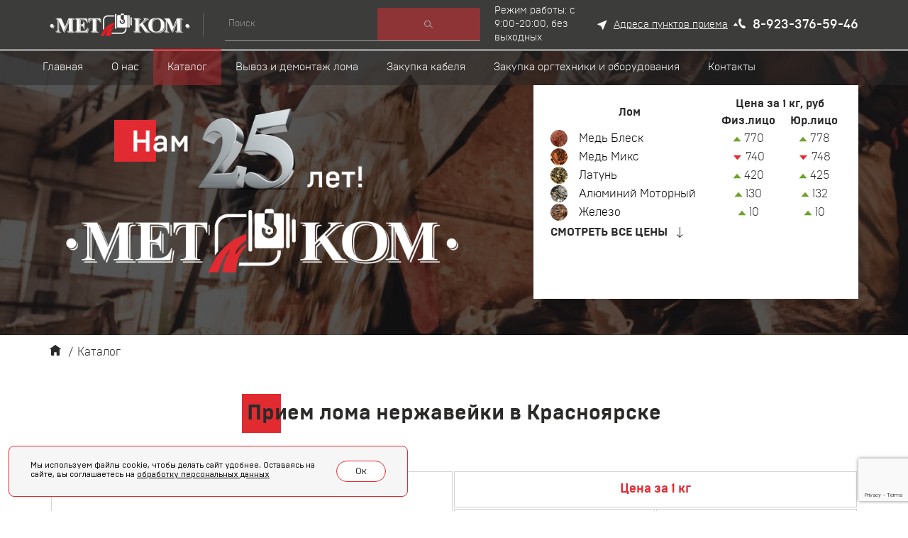

--- FILE ---
content_type: text/html; charset=UTF-8
request_url: https://krasnoyarsk.metkom-group.ru/priem_loma_nerzhaveyushhej_stali
body_size: 203443
content:
<!doctype html>
<html lang="ru">
<head>
    <meta charset="UTF-8">
    <meta http-equiv="X-UA-Compatible" content="ie=edge">
    <meta name="viewport" content="width=device-width">
    
    <title>Прием лома нержавеющей стали по высокой цене за 1 кг в Красноярске | «Метком Холдинг»</title>
    <meta name="description" content="Сдать металлолом нержавеющей стали по высокой цене за 1 кг ☆ Скупка большого объема лома ☆ Быстрый расчёт ☆ Закупка любого объема лома пунктами в Красноярске" />
    <meta name="keywords" content="Прием лома нержавеющей стали" />
            <link rel="shortcut icon" href="/dir_images/settings_3.svg" type="image/x-icon"> 
     
    <meta name="yandex-verification" content="24e779c66d1b3113" />    
    <link rel="stylesheet" href="/css/jquery.formstyler.css">
    <link rel="stylesheet" href="/css/jquery.formstyler.theme.css">
    <link rel="stylesheet" href="/css/jquery.fancybox.min.css" />
    <link rel="stylesheet" href="/css/font-awesome.min.css" />
    <link rel="stylesheet" href="/css/owl.carousel.css" />
    <link rel="stylesheet" href="/css/owl.theme.default.css" />
    <link rel="stylesheet" href="/css/bootstrap-datetimepicker.css" />
    <link rel="stylesheet" href="/css/jquery-ui.css" />
    <link rel="stylesheet" href="/css/style.css?v=1754054070" />
    <link rel="stylesheet" href="/css/export.css">
    <meta name="yandex-verification" content="8595dca30ab8ff92" />
    <meta name="yandex-verification" content="852695690730be22" />
    <meta name="yandex-verification" content="50c185e02c1567b2" />
    <meta name="yandex-verification" content="4c465b6cc39c9d21" />
    <meta name="yandex-verification" content="cf11e596f536eec6" />
    <meta name="yandex-verification" content="35202fdd55861d4d" />
    <meta name="yandex-verification" content="cc7c69371a845672" />
    <meta name="yandex-verification" content="9e8164a74fa23b2a" />
    <meta name="yandex-verification" content="6e0aac04026918dd" />
    <meta name="yandex-verification" content="5f16da1175184f78" />
<!--    <script src="https://www.google.com/recaptcha/api.js" async defer></script>-->
    <script src='https://www.google.com/recaptcha/api.js?render=6LcFLWYaAAAAAKQW9YYj9cyb7yBo-ANPPoOUI2fk'></script>
</head>
<body id="bdr" class="page   ">
    <header class="header ssq  
     
     
     
    krasnopage                    ">
        <div id="header"></div>
        <div class="header-fixed-part">
        <div class="topbar">
            <div class="container">
                <div class="topbar__container">
                                            <a href="/" class="topbar__logo">
                            <img src="/images/logo.png" alt="Метком">
                        </a>        
                                        
                                            <div class="topbar__center">
                            <div class="topbar__menu">
                                <ul class="header__main-menu">
					<li>
					<a href="/" class=""><span>Главная</span></a>
									</li>
					<li>
					<a href="/o-kompanii" class=""><span>О нас</span></a>
									</li>
					<li>
					<a href="/catalog" class="active"><span>Каталог</span></a>
											<ul>
															<li><a href="/priem-loma-medi"><span>Прием меди</span></a></li>
															<li><a href="/priem-loma-latuni"><span>Прием латуни</span></a></li>
															<li><a href="/priem-loma-aluminia"><span>Прием алюминия</span></a></li>
															<li><a href="/priem-loma-titana"><span>Прием титана</span></a></li>
															<li><a href="/priem_loma_nerzhaveyushhej_stali"><span>Прием нержавейки</span></a></li>
															<li><a href="/priem-loma-svinca"><span>Прием свинца</span></a></li>
													</ul>
									</li>
					<li>
					<a href="/samovyvoz" class=""><span>Вывоз и демонтаж лома</span></a>
									</li>
					<li>
					<a href="/zakupka_kabelya_i_oborudovaniya" class=""><span>Закупка кабеля</span></a>
									</li>
					<li>
					<a href="/zakupka_orgtekhniki_i_oborudovaniya" class=""><span>Закупка оргтехники и оборудования</span></a>
									</li>
					<li>
					<a href="/kontakty" class=""><span>Контакты</span></a>
									</li>
	</ul>                        
                            </div>
                            <div class="topbar__row">
                                <div class="topbar__search">
                                    <form action="/catalogs/search" method='post'>
                                        <input type="text" placeholder="Поиск" value="" class="form-control" name='search' required>
                                        <button type="submit" class="btn btn-info-filled">
                                            <svg class="svg-icon"><use xmlns:xlink="http://www.w3.org/1999/xlink" xlink:href="#icon-search"></use></svg>
                                        </button>
                                    </form>
                                </div>
                                <div class="topbar__contacts">
                                    <div class="topbar__contact-item design-style_1 ss1">
                                        Режим работы:

с 9:00-20:00, без выходных                                    </div>
                                    <div class="topbar__contact-item ss2">
                                        <!-- офис: <a data-target="#addressModal" data-toggle="modal" href="#">ул. Александра Матросова, 30, стр.57</a> -->
                                        <div class="wrap-link">
                                            <svg width="18" height="18" viewBox="0 0 18 18" fill="none" xmlns="http://www.w3.org/2000/svg">
                                            <g clip-path="url(#clip0_804_150)">
                                            <path d="M15.75 2.25L2.25 7.8975V8.6325L7.38 10.62L9.36 15.75H10.095L15.75 2.25Z" fill="white"/>
                                            </g>
                                            <defs>
                                            <clipPath id="clip0_804_150">
                                            <rect width="18" height="18" fill="white"/>
                                            </clipPath>
                                            </defs>
                                            </svg>
                                        
                                        <a href="/kontakty">
                                            Адреса пунктов приема
                                        </a>
                                        <svg width="8" height="5" viewBox="0 0 8 5" fill="none" xmlns="http://www.w3.org/2000/svg">
                                        <path d="M4 0L0.535898 4.5H7.4641L4 0Z" fill="white"/>
                                        </svg>
                                        </div>
                                    </div>
                                    <div class="topbar__contact-item design-tel text-nowrap icon-phone-contact ss3">
                                                                                <a href="tel:8-923-376-59-46">8-923-376-59-46</a>
                                    </div>
                                </div>
                            </div>
                        </div>
                    <!--                    <div class="topbar__buttons">
                        <button type="button" class="btn btn-primary-bordered topbar__button" data-toggle="modal" data-target="#feedbackModal" onclick="ym(65094211,'reachGoal','formzvonka')">
                            <span>Заказать звонок</span>
                        </button>
                    </div> -->
                                            <button type="button" class="topbar__burger">
                            <span class="navbar-toggle">
                                <span class="icon-bar"></span>
                                <span class="icon-bar"></span>
                                <span class="icon-bar"></span>
                                <span class="icon-bar"></span>
                            </span>
                        </button>
                                    </div>
            </div>
        </div>
        <div class="header__main-menu-wrap">
            <div class="container">
                                    <ul class="header__main-menu">
					<li>
					<a href="/" class=""><span>Главная</span></a>
									</li>
					<li>
					<a href="/o-kompanii" class=""><span>О нас</span></a>
									</li>
					<li>
					<a href="/catalog" class="active"><span>Каталог</span></a>
											<ul>
															<li><a href="/priem-loma-medi"><span>Прием меди</span></a></li>
															<li><a href="/priem-loma-latuni"><span>Прием латуни</span></a></li>
															<li><a href="/priem-loma-aluminia"><span>Прием алюминия</span></a></li>
															<li><a href="/priem-loma-titana"><span>Прием титана</span></a></li>
															<li><a href="/priem_loma_nerzhaveyushhej_stali"><span>Прием нержавейки</span></a></li>
															<li><a href="/priem-loma-svinca"><span>Прием свинца</span></a></li>
													</ul>
									</li>
					<li>
					<a href="/samovyvoz" class=""><span>Вывоз и демонтаж лома</span></a>
									</li>
					<li>
					<a href="/zakupka_kabelya_i_oborudovaniya" class=""><span>Закупка кабеля</span></a>
									</li>
					<li>
					<a href="/zakupka_orgtekhniki_i_oborudovaniya" class=""><span>Закупка оргтехники и оборудования</span></a>
									</li>
					<li>
					<a href="/kontakty" class=""><span>Контакты</span></a>
									</li>
	</ul> 
                                <div class="header__mobile-contacts">
                    <div class="wrap-link">
                        <svg width="18" height="18" viewBox="0 0 18 18" fill="none" xmlns="http://www.w3.org/2000/svg">
                        <g clip-path="url(#clip0_804_150)">
                        <path d="M15.75 2.25L2.25 7.8975V8.6325L7.38 10.62L9.36 15.75H10.095L15.75 2.25Z" fill="white"/>
                        </g>
                        <defs>
                        <clipPath id="clip0_804_150">
                        <rect width="18" height="18" fill="white"/>
                        </clipPath>
                        </defs>
                        </svg>
                    
                    <a href="/kontakty">
                        Адреса пунктов приема
                    </a>
                    <svg width="8" height="5" viewBox="0 0 8 5" fill="none" xmlns="http://www.w3.org/2000/svg">
                    <path d="M4 0L0.535898 4.5H7.4641L4 0Z" fill="white"/>
                    </svg>
                    </div>
                    <div class="header__contact-item text-nowrap">
                        <a href="tel:8-923-376-59-46">
                            <svg class="svg-icon"><use xmlns:xlink="http://www.w3.org/1999/xlink" xlink:href="#icon-phone"></use></svg>
                            <span>8-923-376-59-46</span>
                        </a>
                    </div>
<!--                    <button type="button" class="btn btn-primary-bordered header__button" data-toggle="modal" data-target="#feedbackModal" onclick="ym(65094211,'reachGoal','formzvonka')">
                        <span>Заказать звонок</span>
                    </button> -->
                </div>
            </div>
        </div>
        <div class="header__menu">
            <div class="container">
                <div class="topbar__search">
                    <form action="/catalogs/search" method='post'>
                        <input type="text" placeholder="Поиск" value="" name='search' required>
                        <button type="button" class="btn btn-info-filled">
                            <svg class="svg-icon"><use xmlns:xlink="http://www.w3.org/1999/xlink" xlink:href="#icon-search"></use></svg>
                        </button>
                    </form>
                </div>
                <div class="main-menu">
                    <ul>
				<li>
				<a href="/" class="">Главная</a>
							</li>
				<li>
				<a href="/o-kompanii" class="">О нас</a>
							</li>
				<li>
				<a href="/catalog" class="">Каталог</a>
									<ul>
													<li><a href="/priem-loma-medi" class=""><span>Прием меди</span></a></li>
													<li><a href="/priem-loma-latuni" class=""><span>Прием латуни</span></a></li>
													<li><a href="/priem-loma-aluminia" class=""><span>Прием алюминия</span></a></li>
													<li><a href="/priem-loma-titana" class=""><span>Прием титана</span></a></li>
													<li><a href="/priem_loma_nerzhaveyushhej_stali" class=""><span>Прием нержавейки</span></a></li>
													<li><a href="/priem-loma-svinca" class=""><span>Прием свинца</span></a></li>
											</ul>
							</li>
				<li>
				<a href="/samovyvoz" class="">Вывоз и демонтаж лома</a>
							</li>
				<li>
				<a href="/zakupka_kabelya_i_oborudovaniya" class="">Закупка кабеля</a>
							</li>
				<li>
				<a href="/zakupka_orgtekhniki_i_oborudovaniya" class="">Закупка оргтехники и оборудования</a>
							</li>
				<li>
				<a href="/kontakty" class="">Контакты</a>
							</li>
	</ul>                
                </div>
                <div class="header__mobile-callback">
                    <button type="button" class="btn btn-primary-bordered btn-block" data-toggle="modal" data-target="#feedbackModal" onclick="ym(65094211,'reachGoal','formzvonka')">
                        <span>Заказать обратный звонок</span>
                    </button>
                </div>
                <div class="header__mobile-contacts">
                    <div class="header__mobile-contacts-item">
                        <svg class="svg-icon"><use xmlns:xlink="http://www.w3.org/1999/xlink" xlink:href="#icon-clock"></use></svg>
                        <span>Прием лома цветных и черных металлов в&nbsp;Красноярске</span>
                    </div>
                    <a href="tel:8-923-376-59-46" class="header__mobile-contacts-item">
                        <svg class="svg-icon"><use xmlns:xlink="http://www.w3.org/1999/xlink" xlink:href="#icon-phone"></use></svg>
                        <span>8-923-376-59-46</span>
                    </a>
                    <div class="header__mobile-contacts-item">
                        <svg class="svg-icon"><use xmlns:xlink="http://www.w3.org/1999/xlink" xlink:href="#icon-location"></use></svg>
                        <span>офис: <a data-target="#addressModal" data-toggle="modal" href="#">ул. Александра Матросова, 30, стр.57</a></span>
                    </div>
                    <a href="mailto:ksk@metkom-group.ru" class="header__mobile-contacts-item">
                        <svg class="svg-icon"><use xmlns:xlink="http://www.w3.org/1999/xlink" xlink:href="#icon-mail"></use></svg>
                        <span>ksk@metkom-group.ru</span>
                    </a>
                </div>
            </div>
        </div>
    </div>
    <div class="header__main">
        <div class='slider_main'>
            	<div class='desctop-carousel'>
		<div class="owl-carousel owl-carousel-main">
								<div class='main-slide 7' style='background-image:url(/dir_images/gallerys_file_7_l.png)'>
                                                                            <div class="container">
                                <a href="https://t.me/Metkom_price_bot" class="bt_banner tg_banner">
                                    <svg width="39" height="39" viewBox="0 0 39 39" fill="none" xmlns="http://www.w3.org/2000/svg">
                                        <path d="M19.3926 0.898438C14.4527 0.921491 9.72301 2.90004 6.23812 6.40127C2.75322 9.9025 0.796821 14.6414 0.796875 19.5814C0.796875 24.5364 2.76525 29.2885 6.26898 32.7922C9.77271 36.2959 14.5248 38.2643 19.4798 38.2643C24.4348 38.2643 29.1869 36.2959 32.6906 32.7922C36.1944 29.2885 38.1627 24.5364 38.1627 19.5814C38.1627 14.6263 36.1944 9.87427 32.6906 6.37054C29.1869 2.86681 24.4348 0.898438 19.4798 0.898438L19.3926 0.898438ZM27.118 12.1456C27.2737 12.1424 27.6178 12.1814 27.842 12.3635C27.9917 12.4923 28.0869 12.6732 28.1082 12.8695C28.1331 13.0143 28.1642 13.3459 28.1393 13.6044C27.8591 16.5594 26.6416 23.7274 26.0219 27.0359C25.7604 28.4371 25.245 28.9057 24.7453 28.9509C23.6617 29.052 22.8381 28.2347 21.7871 27.5465C20.143 26.4676 19.2136 25.7966 17.6177 24.7441C15.7728 23.5297 16.9685 22.8602 18.0194 21.7704C18.295 21.4839 23.0747 17.1355 23.1681 16.7416C23.179 16.6917 23.1899 16.508 23.0809 16.4115C22.972 16.315 22.81 16.3477 22.6933 16.3741C22.5282 16.4125 19.9017 18.1485 14.8137 21.582C14.0664 22.0958 13.3907 22.3449 12.7866 22.3293C12.1203 22.3169 10.8374 21.9541 9.88301 21.6443C8.71221 21.2628 7.78273 21.062 7.86369 20.4159C7.90521 20.0796 8.36865 19.7355 9.25401 19.3836C14.7001 17.0109 18.3318 15.4467 20.1493 14.6911C25.3369 12.5332 26.4158 12.158 27.118 12.1456Z" fill="white"/>
                                    </svg>&nbsp;&nbsp;
                                    Получить прайс-лист
                                </a>
                            </div>
                                                </div>
								<div class='main-slide 1' style='background-image:url(/dir_images/gallerys_file_1_l.png)'>
                                                                    </div>
								<div class='main-slide 2' style='background-image:url(/dir_images/gallerys_file_2_l.png)'>
                                                                    </div>
								<div class='main-slide 3' style='background-image:url(/dir_images/gallerys_file_3_l.png)'>
                                                    <div class="container">
                                <a href="https://metkom-group.ru/vakansii" class="bt_banner">Подробнее...</a>
                            </div>
                                                                        </div>
					</div>
	</div>
	<div class='mobile-carousel'>
		<div class="owl-carousel owl-carousel-main">
							<div>
					<div class='main-slide 8' style='background-image:url(/dir_images/gallerys_file_8_l.png)'>
                                                                            <div class="container">
                                <a href="https://t.me/Metkom_price_bot" class="bt_banner tg_banner">
                                    <svg width="39" height="39" viewBox="0 0 39 39" fill="none" xmlns="http://www.w3.org/2000/svg">
                                        <path d="M19.3926 0.898438C14.4527 0.921491 9.72301 2.90004 6.23812 6.40127C2.75322 9.9025 0.796821 14.6414 0.796875 19.5814C0.796875 24.5364 2.76525 29.2885 6.26898 32.7922C9.77271 36.2959 14.5248 38.2643 19.4798 38.2643C24.4348 38.2643 29.1869 36.2959 32.6906 32.7922C36.1944 29.2885 38.1627 24.5364 38.1627 19.5814C38.1627 14.6263 36.1944 9.87427 32.6906 6.37054C29.1869 2.86681 24.4348 0.898438 19.4798 0.898438L19.3926 0.898438ZM27.118 12.1456C27.2737 12.1424 27.6178 12.1814 27.842 12.3635C27.9917 12.4923 28.0869 12.6732 28.1082 12.8695C28.1331 13.0143 28.1642 13.3459 28.1393 13.6044C27.8591 16.5594 26.6416 23.7274 26.0219 27.0359C25.7604 28.4371 25.245 28.9057 24.7453 28.9509C23.6617 29.052 22.8381 28.2347 21.7871 27.5465C20.143 26.4676 19.2136 25.7966 17.6177 24.7441C15.7728 23.5297 16.9685 22.8602 18.0194 21.7704C18.295 21.4839 23.0747 17.1355 23.1681 16.7416C23.179 16.6917 23.1899 16.508 23.0809 16.4115C22.972 16.315 22.81 16.3477 22.6933 16.3741C22.5282 16.4125 19.9017 18.1485 14.8137 21.582C14.0664 22.0958 13.3907 22.3449 12.7866 22.3293C12.1203 22.3169 10.8374 21.9541 9.88301 21.6443C8.71221 21.2628 7.78273 21.062 7.86369 20.4159C7.90521 20.0796 8.36865 19.7355 9.25401 19.3836C14.7001 17.0109 18.3318 15.4467 20.1493 14.6911C25.3369 12.5332 26.4158 12.158 27.118 12.1456Z" fill="white"/>
                                    </svg>&nbsp;&nbsp;
                                    Получить прайс-лист
                                </a>
                            </div>
                                                </div>
				</div>
							<div>
					<div class='main-slide 4' style='background-image:url(/dir_images/gallerys_file_4_l.png)'>
                                                                    </div>
				</div>
							<div>
					<div class='main-slide 5' style='background-image:url(/dir_images/gallerys_file_5_l.png)'>
                                                    <div class="container">
                                <a href="https://metkom-group.ru/vakansii" class="bt_banner m_bt">Подробнее...</a>
                            </div>
                                                                        </div>
				</div>
							<div>
					<div class='main-slide 6' style='background-image:url(/dir_images/gallerys_file_6_l.png)'>
                                                                    </div>
				</div>
					</div>
	</div>
        </div>
        <div class="container z-2">
                            <div class="row row_flex obor-table resize_h">
                    <div class="col-xs-12 col-sm-7 resize_h" style="display: flex;align-items: center;flex-wrap: wrap;">
                        
                    </div>
                    <div class="col-xs-12 col-sm-5 resize_m">
                        <div class="header__price">
                            <div class="header-price">
                                <div class="header-price__list-new">

    
		<table>

			<tbody>

				<tr>

					<th rowspan='2'>Лом</th>

					<th colspan='2'>Цена за 1 кг, руб</th>

				</tr>

				<tr>

					<th>
<!-- 					Физ.лицо -->

Физ.лицо
				</th>

					<th>

<!-- 					Юр.лицо -->
Юр.лицо
				</th>

				</tr>

				
					<tr>

						
							<td>

								<div class='d-flex'>

									
										<span class='img-block'><img src="/dir_images/prices/krasnoyarsk/24x24/prices_file_331_l.jpg"></span>

									
									<a href='/med_blesk2'>Медь Блеск</a>

								</div>								

							</td>

						
						<td class='text-center'>

							
								
									<img src='/site_img/up.svg'>

								
							
							770
						</td>

						<td class='text-center'>

							
								
									<img src='/site_img/up.svg'>

								
							
							778
						</td>

					</tr>

				
					<tr>

						
							<td>

								<div class='d-flex'>

									
										<span class='img-block'><img src="/dir_images/prices/krasnoyarsk/24x24/prices_file_332_l.jpg"></span>

									
									<a href='/med_miks2'>Медь Микс</a>

								</div>								

							</td>

						
						<td class='text-center'>

							
								
									<img src='/site_img/down.svg'>

								
							
							740
						</td>

						<td class='text-center'>

							
								
									<img src='/site_img/down.svg'>

								
							
							748
						</td>

					</tr>

				
					<tr>

						
							<td>

								<div class='d-flex'>

									
										<span class='img-block'><img src="/dir_images/prices/krasnoyarsk/24x24/prices_file_300_l.png"></span>

									
									<a href='/latun1'>Латунь</a>

								</div>								

							</td>

						
						<td class='text-center'>

							
								
									<img src='/site_img/up.svg'>

								
							
							420
						</td>

						<td class='text-center'>

							
								
									<img src='/site_img/up.svg'>

								
							
							425
						</td>

					</tr>

				
					<tr>

						
							<td>

								<div class='d-flex'>

									
										<span class='img-block'><img src="/dir_images/prices/krasnoyarsk/24x24/prices_file_299_l.jpg"></span>

									
									<a href='/alyuminij_motornyj1'>Алюминий Моторный</a>

								</div>								

							</td>

						
						<td class='text-center'>

							
								
									<img src='/site_img/up.svg'>

								
							
							130
						</td>

						<td class='text-center'>

							
								
									<img src='/site_img/up.svg'>

								
							
							132
						</td>

					</tr>

				
					<tr>

						
							<td>

								<div class='d-flex'>

									
										<span class='img-block'><img src="/dir_images/prices/krasnoyarsk/24x24/prices_file_328_l.jpg"></span>

									
									<a href='/zhelezo21'>Железо</a>

								</div>								

							</td>

						
						<td class='text-center'>

							
								
									<img src='/site_img/up.svg'>

								
							
							10
						</td>

						<td class='text-center'>

							
								
									<img src='/site_img/up.svg'>

								
							
							10
						</td>

					</tr>

				
			</tbody>

		</table>

	
</div>

                                <a href="/#allPricesTable"
                                   data-scroll="#allPricesTable"
                                   class="header-price__more"
                                >
                                    <span>Смотреть все цены</span>
                                    <svg class="svg-icon">
                                        <use xmlns:xlink="http://www.w3.org/1999/xlink" xlink:href="#icon-long-arrow"></use>
                                    </svg>
                                </a>
                            </div>
                        </div>
                    </div>  
                </div>
                        <div class="wrap-org-condition">
                <div class="row row_flex">
                    <div class="col-xs-12 col-sm-8">
                        <div class="header__slogan">
                            <span>
                                Закуп техники и оборудования
                            </span>
                        </div>
                    </div>
                </div>
                <div class="row row_flex">
                    <div class="col-xs-12 col-sm-7">
                        <div class="header__phone">
                            Звоните нам: <a href="tel:8-923-376-59-46" class="header__phone-number"> 8-923-376-59-46</a>
                        </div>
                        <div class="header__features">
                            <div class="row">
                                <div class="col-xs-6 col-md-3">
                                    <div class="header__feature">
                                        <div class="header__feature-image">
                                            <img src="/dir_images/blocks_file_6_l.png" alt="">
                                        </div>
                                        <div class="header__feature-text">
                                            Быстрая<br />
оплата                                        </div>
                                    </div>
                                </div>
                                <div class="col-xs-6 col-md-3">
                                    <div class="header__feature">
                                        <div class="header__feature-image">
                                            <img src="/dir_images/blocks_file_7_l.png" alt="">
                                        </div>
                                        <div class="header__feature-text">
                                            Справедливые цены                                        </div>
                                    </div>
                                </div>
                                <div class="col-xs-6 col-md-3">
                                    <div class="header__feature">
                                        <div class="header__feature-image">
                                            <img src="/dir_images/blocks_file_8_l.png" alt="">
                                        </div>
                                        <div class="header__feature-text">
                                            Честная приемка                                        </div>
                                    </div>
                                </div>
                                <div class="col-xs-6 col-md-3">
                                    <div class="header__feature">
                                        <div class="header__feature-image">
                                            <img src="/dir_images/blocks_file_9_l.png" alt="">
                                        </div>
                                        <div class="header__feature-text">
                                            Удобное<br />
расположение                                        </div>
                                    </div>
                                </div>
                            </div>
                        </div>
                    </div>
                </div>
            </div>
        </div>
    </div>
    </header>

            <main class="page__main">
            <div class="container">
                <div class="breadcrumbs" itemscope="" itemtype="http://schema.org/BreadcrumbList">
	<span itemscope="" itemprop="itemListElement" itemtype="http://schema.org/ListItem">
		<a rel="nofollow" itemprop="item" title="Главная" href="/" class="breadcrumbs__link">
			<span itemprop="name" style='display:none'>Главная</span>
			<meta itemprop="position" content="1">
			<svg class="svg-icon breadcrumbs__home"><use xmlns:xlink="http://www.w3.org/1999/xlink" xlink:href="#icon-home"></use></svg>
		</a>
	</span>
					<span class="breadcrumbs__separator">/</span>
				<span itemscope="" itemprop="itemListElement" itemtype="http://schema.org/ListItem">
				   <a itemprop="item" title="Каталог" href="/catalog" class="breadcrumbs__link">
					  <span itemprop="name">Каталог</span>
					  <meta itemprop="position" content="2">
				   </a>
			   </span>
				<!--span class="breadcrumbs__separator">/</span> <span class="breadcrumbs__current">Прием лома нержавеющей стали</span-->
	</div>                	<h1 class="page__title"><span>Прием лома нержавейки в Красноярске</span></h1>
	<div class="catalog-table">
					<table class="table catalog-table__table">
				<tbody>
					<tr class="catalog-table__head">
						<th rowspan='2'>Нержавеющая сталь</th>
						<th class="catalog-table__price" colspan='2'>Цена за 1 кг</th>
					</tr>
					<tr class="catalog-table__head">
						<th class="catalog-table__price">Физ.лицо, оплата на карту</th>
						<th class="catalog-table__price">Юр.лицо, оплата по безналу</th>
					</tr>
											<tr>
															<td><a href='/nerzhavejka_ni-102'>Нержавейка (Ni-10%)</a></td>
														<td class='text-center'>35 руб</td>
							<td class='text-center'>36 руб</td>
						</tr>
											<tr>
															<td><a href='/nerzhavejka_ni-811'>Нержавейка (Ni-8%)</a></td>
														<td class='text-center'>25 руб</td>
							<td class='text-center'>26 руб</td>
						</tr>
											<tr>
															<td><a href='/nerzhavejka_b-28___ni_17-21_cr_22-27'>Нержавейка Б-28  ( Ni 17-21%, Cr 22-27%)</a></td>
														<td class='text-center'>75 руб</td>
							<td class='text-center'>76 руб</td>
						</tr>
											<tr>
															<td><a href='/nirezist'>Нирезист</a></td>
														<td class='text-center'>138 руб</td>
							<td class='text-center'>140 руб</td>
						</tr>
											<tr>
															<td><a href='/nixrom_60'>Нихром 60</a></td>
														<td class='text-center'>300 руб</td>
							<td class='text-center'>304 руб</td>
						</tr>
											<tr>
															<td><a href='/nixrom_80'>Нихром 80</a></td>
														<td class='text-center'>400 руб</td>
							<td class='text-center'>405 руб</td>
						</tr>
											<tr>
															<td><a href='/lom_nikelya_100'>Лом никеля (100%)</a></td>
														<td class='text-center'>891 руб</td>
							<td class='text-center'>900 руб</td>
						</tr>
									</tbody>
			</table>
					</div>
</div>

<div class="callback-widget">
    <div class="container">
        <div class="callback-widget__title callback-form"><strong>Есть вопросы?</strong> - Закажите обратный звонок!</div>
        <form action="" class="form ajax form-callback" method='post'>
            <input name="0f29fd0323697a9685b2e28677da8c683eb11f0a" type="hidden" value="127.0.0.1" aria-hidden="true">
            <input name="9cb86c2dbd4ed08e9baf8e8616a9cedc9d003af8" type="email" value="" aria-hidden="true">

            <div class="row">
                <div class="col-xs-12 col-md-3">
                    <div class="form-group">
                        <div class="form-group__label">Телефон</div>
                        <div class="input-group">
                            <span class="input-group-addon" id="contactsAddonPhone2">
                                <img src="/images/icon-phone.png" alt="Иконка">
                            </span>
                            <input type="text" class="form-control phone" placeholder="+7(___)___-__-__" aria-describedby="contactsAddonPhone2" name='phone' required>
                        </div>
                    </div>
                </div>
                <div class="col-xs-12 col-md-7">
                    <div class="form-buttons">
                        <button type="submit" class="btn btn-primary-bordered">
                            <span>Отправить</span>
                            <svg class="svg-icon"><use xmlns:xlink="http://www.w3.org/1999/xlink" xlink:href="#icon-long-arrow"></use></svg>
                        </button>
                        <div class="form__agreement">
                            Нажимая кнопку «Отправить», Вы соглашаетесь с условиями
							<a href="/polzovatelskoe-soglashenie" target='_blank'>пользовательского соглашения</a> и <a href="/politika-konfidencialnosti" target='_blank'>политикой конфиденциальности</a>
                        </div>
                    </div>
                </div>
            </div>
        </form>
    </div>
</div>


<div class="container">
			<div class="catalog-box">
			<div class="catalog-box__head">
				<div class="catalog-box__title">
					Нержавейка Б-26				</div>
				<span class="mobile-block"><span class="primary-color">ГОСТ 2787-75</span></span>
			</div>
			<div class="catalog-box__list">
									<div class="catalog-box__list-item">
						<div class="catalog-box__list-image"><img src="/dir_images/90x90/catalogs_file1_40_l.png"  alt="Лом и отходы" title="Лом и отходы"></div>
						<div class="catalog-box__list-info">
							<div class="catalog-box__list-title">Лом и отходы</div>
							<div class="catalog-box__list-desc">Лом и отходы коррозионностойких сталей, легированных хромом и никелем и их сочетаниями с кремнием, марганцем и титаном, кроме молибдена, вольфрама, ниобия и бора. Размер куска не более 0,5х0,5х1,5 м.

Содержание химических элементов, в :


	Никель - 8,0 - 13,0
	Хром - 17,0 - 20,0
	Марганец - не более 2,0
	Кремний - не более 4,0
	Титан - не более 1,2
	Вольфрам - не более 0,2
	Молибден-не более 0,3
	Медь не более 0,3

</div>
						</div>
					</div>
							</div>
			<div class="catalog-box__attention">
							</div>
		</div>
			<div class="catalog-box">
			<div class="catalog-box__head">
				<div class="catalog-box__title">
					Нержавейка Б-27				</div>
				<span class="mobile-block"><span class="primary-color">ГОСТ 2787-75</span></span>
			</div>
			<div class="catalog-box__list">
									<div class="catalog-box__list-item">
						<div class="catalog-box__list-image"><img src="/dir_images/90x90/catalogs_file1_41_l.png"  alt="Лом и отходы" title="Лом и отходы"></div>
						<div class="catalog-box__list-info">
							<div class="catalog-box__list-title">Лом и отходы</div>
							<div class="catalog-box__list-desc">Лом и отходы коррозионностойких и жаростойких сталей, легированных хромом и никелем и их сочетаниями с кремнием, марганцем, титаном, алюминием и другими элементами, кроме молибдена, вольфрама, ниобия и бора. Размер куска не более 0,5х0,5х1,5 м.

Содержание химических элементов, в %:


	Никель - 5,0 - 9,5
	Хром - 12,0 - 18,0
	Титан - не более 1,2
	Кремний - не более 3,0
	Алюминий - не более 1,4
	Медь не более 0,3

</div>
						</div>
					</div>
							</div>
			<div class="catalog-box__attention">
							</div>
		</div>
			<div class="catalog-box">
			<div class="catalog-box__head">
				<div class="catalog-box__title">
					Нержавейка Б-28				</div>
				<span class="mobile-block"><span class="primary-color">ГОСТ 2787-75</span></span>
			</div>
			<div class="catalog-box__list">
									<div class="catalog-box__list-item">
						<div class="catalog-box__list-image"><img src="/dir_images/90x90/catalogs_file1_42_l.png"  alt="Лом и отходы" title="Лом и отходы"></div>
						<div class="catalog-box__list-info">
							<div class="catalog-box__list-title">Лом и отходы</div>
							<div class="catalog-box__list-desc">Лом и отходы жаростойких и жаропрочных хромоникелевых сталей с высоким содержанием хрома и никеля.&nbsp;Размер куска не более 0,5х0,5х1,5 м.

Содержание химических элементов, в %:


	Никель - 17,0 - 21,0
	Хром - 22,0 - 27,0
	Фосфор - не более 0,035

</div>
						</div>
					</div>
							</div>
			<div class="catalog-box__attention">
							</div>
		</div>
			<div class="catalog-box">
			<div class="catalog-box__head">
				<div class="catalog-box__title">
					Нержавейка Б-55 				</div>
							</div>
			<div class="catalog-box__list">
									<div class="catalog-box__list-item">
						<div class="catalog-box__list-image"><img src="/dir_images/90x90/catalogs_file1_43_l.png"  alt="Лом и отходы" title="Лом и отходы"></div>
						<div class="catalog-box__list-info">
							<div class="catalog-box__list-title">Лом и отходы</div>
							<div class="catalog-box__list-desc">Лом и отходы коррозионностойких сталей, легированных хромом, &nbsp;никелем и молибденом и их сочетанием с титаном и другими элементами, кроме вольфрама и бора. Размер куска не более 0,5х0,5х1,5 м.

Содержание химических элементов, в %:


	Никель- 11,0 - 17,0
	Хром - 14,0 - 19,0
	Молибден - 1,8 - 4,0
	Титан - не более 0,8
	Фосфор - не более 0,035
	Марганец - 0,5 - 0,8


&nbsp;
</div>
						</div>
					</div>
							</div>
			<div class="catalog-box__attention">
							</div>
		</div>
	</div>

<div class="container">
	<script type="application/ld+json">
{
  "@context": "https://schema.org",
  "@type": "Service",
  "name": "Прием лома нержавейки в Екатеринбурге",
  "description": "Сдать металлолом нержавеющей стали по высокой цене за 1 кг. Скупка большого объема лома. Быстрый расчет. Закупка любого объема лома пунктами в Екатеринбурге.",
  "url": "https://ekaterinburg.metkom-group.ru/priem_loma_nerzhaveyushhej_stali",
  "serviceType": "Прием металлолома",
  "provider": {
    "@type": "Organization",
    "name": "«Метком Холдинг»",
    "address": {
      "@type": "PostalAddress",
      "streetAddress": "Расточная, 59 литера Д",
      "addressLocality": "Екатеринбург",
      "addressRegion": "Свердловская область",
      "postalCode": "620050",
      "addressCountry": "RU"
    },
    "telephone": "8-922-104-43-76",
    "email": "mt@metkom-ekb.ru"
  }
}
</script>
<p>Качество нержавейки зависит от соотношения компонентов в сплаве. Чем выше содержание ni, тем качественнее металл. Нержавейка устойчива к химической и электрохимической коррозии и отличается однородной структурой. В пунктах приема лом нержавеющей стали оценивается по толщине стенки и легирующему составу, отчего зависит цена за кг.</p>

<h2>Классы и марки металлолома</h2>

<p>Как правило, пункты приема лома нержавеющей стали устанавливают градацию на металл с учетом характеристик:</p>

<ul>
	<li>хромистая &mdash; содержание хрома 12-15% обладает высокой устойчивостью к разрушению от коррозии. Используется в пищевой промышленности, машиностроении и изготовлении медицинских инструментов;</li>
	<li>аустенитная &mdash; легируется хромом, никелем или марганцем. Отличается пластичностью и высокой стойкостью к коррозии. В основном идет для изготовления промышленных лент и листов;</li>
	<li>аустенитно-мартенситная &mdash; отличается повышенной механической стойкостью. В составе углерод, хром, никель, алюминий. Применяется для изготовления пищевой посуды и в машиностроении.</li>
</ul>

<p>Исходя из физико-химических показателей нержавеющей стали, устанавливается цена нержавейки за 1 кг лома до 56 рублей на сегодня. Снижение стоимости зависит от показателей соответствующих ГОСТ 2787-75. Это разделение на группы по процентному содержанию в стали хрома и никеля.</p>

<h2>Ценообразование в пунктах приема</h2>

<p>В первую очередь на формирование цены влияют легирующие присадки никеля и хрома, содержание которых определяется при помощи спектрометра. Но еще существует немало факторов, которые могут отразиться на стоимости:</p>

<ul>
	<li>чистота металла от посторонних примесей &mdash; краски, лака, эмали;</li>
	<li>габариты лома &mdash; они должны быть удобны для транспортировки;</li>
	<li>объемы &mdash; оптовым продавцам предоставляются льготные условия;</li>
	<li>вид &mdash; круг, лист, стружка, опилки, форма имеет значение;</li>
	<li>ставки мировых бирж на нержавейку &mdash; в марте они могут существенно отличаться от февральских.</li>
</ul>

<p>Возрастающий спрос на металлы определяет формирование цены на вторичном рынке. В Красноярске цена за 1 кг лома нержавейки сегодня находится в пределах 20-62 рубля. При безналичном расчете стоимость всегда выше.</p>

<p>У оптовых продавцов можем сами вывезти металлолом собственным транспортом с расчетом на месте. Выгодное расположение приемных пунктов по городу позволяет без проблем сдавать нержавеющую сталь именно в нашу компанию.</p>

<div class="advantages-main">
<div class="container">
<div class="grid-wrap">
<div class="advantages-item">
<div class="image"><img alt="" src="/img/advantages-icon1.png" /></div>

<div class="text">
<h3>Не сбиваем цену, выставляя<br />
завышенный засор</h3>

<p>При наличии естественного засора до 5% не сбиваем цену</p>
</div>
</div>

<div class="advantages-item">
<div class="image"><img alt="" src="/img/advantages-icon2.png" /></div>

<div class="text">
<h3>Используем анализаторы<br />
металлов</h3>

<p>Для подтверждения качества лома и правильной установки его стоимости используем анализаторы металлов</p>
</div>
</div>

<div class="advantages-item">
<div class="image"><img alt="" src="/img/advantages-icon3.png" /></div>

<div class="text">
<h3>Оплата на месте</h3>

<p>Расчет сразу после сдачи лома (наличный, безналичный расчет)</p>
</div>
</div>

<div class="advantages-item">
<div class="image"><img alt="" src="/img/advantages-icon4.png" /></div>

<div class="text">
<h3>Оформляем документы</h3>

<p>Помогаем оформить документы для юридических лиц</p>
</div>
</div>

<div class="advantages-item">
<div class="image"><img alt="" src="/img/advantages-icon5.png" /></div>

<div class="text">
<h3>3 вида автомобилей<br />
в распоряжении компании</h3>

<p>&bull; Грузовой металловоз Volvo 20 тонн</p>

<p>&bull; Камаз-металловоз с манипулятором на 10 тонн</p>

<p>&bull; Малотоннажный грузовик Hino 5 тонн</p>
</div>
</div>

<div class="advantages-item">
<div class="image"><img alt="" src="/img/advantages-icon6.png" /></div>

<div class="text">
<h3>Взвешиваем лом<br />
при клиенте</h3>

<p>Мы взвешиваем цветной и черный лом при клиенте, чтобы цена была честной</p>
</div>
</div>

<div class="advantages-item">
<div class="image"><img alt="" src="/img/advantages-icon7.png" /></div>

<div class="text">
<h3>Оценка на месте</h3>

<p>Для определения стоимости металлолома проводится оценка на месте</p>
</div>
</div>

<div class="advantages-item">
<div class="image"><img alt="" src="/img/advantages-icon8.png" /></div>

<div class="text">
<h3>Грузим сами</h3>

<p>Погрузкой займутся наши сотрудники</p>
</div>
</div>
</div>
</div>
</div>
	
			<div class='other-groups'>
			<h2>Мы также принимаем</h2>
			<div class="owl-carousel owl-carousel-catalog">
									<div>
						<div class='other-one'>
							<div class='name'><a href="/priem-loma-medi">Прием лома меди</a></div>
							<a href="/priem-loma-medi"><img src='/dir_images/263x220/catalogs_group_file_1_l.jpg'></a>
						</div>						
					</div>
									<div>
						<div class='other-one'>
							<div class='name'><a href="/priem-loma-latuni">Прием лома латуни</a></div>
							<a href="/priem-loma-latuni"><img src='/dir_images/263x220/catalogs_group_file_2_l.jpg'></a>
						</div>						
					</div>
									<div>
						<div class='other-one'>
							<div class='name'><a href="/priem-loma-aluminia">Прием лома алюминия</a></div>
							<a href="/priem-loma-aluminia"><img src='/dir_images/263x220/catalogs_group_file_4_l.jpg'></a>
						</div>						
					</div>
									<div>
						<div class='other-one'>
							<div class='name'><a href="/priem-loma-svinca">Прием лома свинца</a></div>
							<a href="/priem-loma-svinca"><img src='/dir_images/263x220/catalogs_group_file_5_l.jpg'></a>
						</div>						
					</div>
									<div>
						<div class='other-one'>
							<div class='name'><a href="/priem-loma-titana">Прием лома титана</a></div>
							<a href="/priem-loma-titana"><img src='/dir_images/263x220/catalogs_group_file_40_l.jpg'></a>
						</div>						
					</div>
									<div>
						<div class='other-one'>
							<div class='name'><a href="/priem-loma-bronzy">Прием лома бронзы</a></div>
							<a href="/priem-loma-bronzy"><img src='/dir_images/263x220/catalogs_group_file_3_l.jpg'></a>
						</div>						
					</div>
									<div>
						<div class='other-one'>
							<div class='name'><a href="/priem-loma-magniya">Прием лома магния</a></div>
							<a href="/priem-loma-magniya"><img src='/dir_images/263x220/catalogs_group_file_7_l.jpg'></a>
						</div>						
					</div>
									<div>
						<div class='other-one'>
							<div class='name'><a href="/priem-loma-chernogo-metalla">Прием лома черного металла</a></div>
							<a href="/priem-loma-chernogo-metalla"><img src='/dir_images/263x220/catalogs_group_file_10_l.jpg'></a>
						</div>						
					</div>
									<div>
						<div class='other-one'>
							<div class='name'><a href="/priem-loma-volframa">Прием лома вольфрама</a></div>
							<a href="/priem-loma-volframa"><img src='/dir_images/263x220/catalogs_group_file_50_l.jpg'></a>
						</div>						
					</div>
									<div>
						<div class='other-one'>
							<div class='name'><a href="/priem-loma-olova">Прием лома олова</a></div>
							<a href="/priem-loma-olova"><img src='/dir_images/263x220/catalogs_group_file_49_l.jpg'></a>
						</div>						
					</div>
									<div>
						<div class='other-one'>
							<div class='name'><a href="/priem-loma-cinka">Прием лома&nbsp;цинка</a></div>
							<a href="/priem-loma-cinka"><img src='/dir_images/263x220/catalogs_group_file_8_l.jpg'></a>
						</div>						
					</div>
									<div>
						<div class='other-one'>
							<div class='name'><a href="/priem-kabelnogo-loma">Прием кабельного лома</a></div>
							<a href="/priem-kabelnogo-loma"><img src='/dir_images/263x220/catalogs_group_file_52_l.jpg'></a>
						</div>						
					</div>
									<div>
						<div class='other-one'>
							<div class='name'><a href="/priem-loma-molibdena">Прием лома молибдена</a></div>
							<a href="/priem-loma-molibdena"><img src='/dir_images/263x220/catalogs_group_file_53_l.jpg'></a>
						</div>						
					</div>
									<div>
						<div class='other-one'>
							<div class='name'><a href="/priem-electronnogo-loma">Прием электронного лома</a></div>
							<a href="/priem-electronnogo-loma"><img src='/dir_images/263x220/catalogs_group_file_54_l.jpg'></a>
						</div>						
					</div>
							</div>
			<div class="other-groups-digits">
				<span>01</span>/<em>11</em>
			</div>
		</div>
	    
            </div>
                    </main>
    
    <footer class="footer">
                    <div class="footer__top">
                <div class="container">
                    <ul class="footer__menu footer-menu">
				<li class="footer-menu__item footer-menu__item_level-1">
				<a href="/o-kompanii" class="">О компании</a>
							</li>
				<li class="footer-menu__item footer-menu__item_level-1">
				<a href="/kontakty" class="">Контакты</a>
							</li>
				<li class="footer-menu__item footer-menu__item_level-1">
				<a href="/stati-o-metallolome" class="">Статьи</a>
							</li>
				<li class="footer-menu__item footer-menu__item_level-1">
				<a href="/catalog" class="">Каталог: </a>
									<table class="footer-menu__submenu">
						<tr>								<td class="footer-menu__item footer-menu__item_level-2"><a href="/priem-loma-aluminia" class=""><span>Алюминий</span></a></td>
														<td class="footer-menu__item footer-menu__item_level-2"><a href="/priem-loma-bronzy" class=""><span>Бронза</span></a></td>
														<td class="footer-menu__item footer-menu__item_level-2"><a href="/priem-loma-latuni" class=""><span>Латунь</span></a></td>
														<td class="footer-menu__item footer-menu__item_level-2"><a href="/priem_loma_nerzhaveyushhej_stali" class="active"><span>Нержавеющая сталь</span></a></td>
														<td class="footer-menu__item footer-menu__item_level-2"><a href="/priem-loma-cinka" class=""><span>Цинк</span></a></td>
						</tr><tr>								<td class="footer-menu__item footer-menu__item_level-2"><a href="/priem-loma-medi" class=""><span>Медь</span></a></td>
														<td class="footer-menu__item footer-menu__item_level-2"><a href="/priem-loma-svinca" class=""><span>Свинец</span></a></td>
														<td class="footer-menu__item footer-menu__item_level-2"><a href="/priem-loma-magniya" class=""><span>Магний</span></a></td>
														<td class="footer-menu__item footer-menu__item_level-2"><a href="/priem-loma-chernogo-metalla" class=""><span>Черный металл</span></a></td>
						<tr>					</table>
							</li>
	</ul>          
                </div>
            </div>
                <div class="footer__middle">
            <div class="container">
                <div class="footer__main">
                    <div class="footer__logo-wrap">
                        <div class="footer__logo">
                                                            <a href="/">
                                    <img src="/images/logo.png" alt="Метком">
                                </a>        
                                                    </div>

                        <div class="footer__feedback">
                            <button type="button" class="btn btn-default-bordered footer__button" data-toggle="modal" data-target="#feedbackModal" onclick="ym(65094211,'reachGoal','formzvonka')">
                                <span>Заказать обратный звонок</span>
                            </button>
                        </div>
                    </div>
                    <div class="footer__contacts">
                                                <div class="footer__contacts-item footer__contacts-item_address">
                            <div class="footer__contacts-title">Адрес:</div>
                            <div class="footer__contacts-value">
                                <a href="/kontakty" style='display:inline-block;margin-right:5px;'>
                                    <svg class="svg-icon"><use xmlns:xlink="http://www.w3.org/1999/xlink" xlink:href="#icon-location"></use></svg>
                                    ул. Александра Матросова, 30, стр.57                                </a>
                                <a data-target="#addressModal" data-toggle="modal" href="#" class='all-address' style='display:inline-block'>все адреса</a>
                            </div>
                        </div>
                        <div class="footer__contacts-item">
                            <div class="footer__contacts-title">Телефон:</div>
                            <div class="footer__contacts-value">
                                <a href="tel:8-923-376-59-46">
                                    <svg class="svg-icon"><use xmlns:xlink="http://www.w3.org/1999/xlink" xlink:href="#icon-phone"></use></svg>
                                    8-923-376-59-46                                </a>
                            </div>
                        </div>
                        <div class="footer__contacts-item">
                            <div class="footer__contacts-title">Почта:</div>
                            <div class="footer__contacts-value">
                                <a href="mailto:ksk@metkom-group.ru">
                                    <svg class="svg-icon"><use xmlns:xlink="http://www.w3.org/1999/xlink" xlink:href="#icon-mail"></use></svg>
                                    ksk@metkom-group.ru                                </a>
                            </div>
                        </div>
                    </div>
                </div>

                <div class="footer__bottom">
                    <div class="footer__links">
                        <a href="/polzovatelskoe-soglashenie">Пользовательское соглашение</a>
                        <a href="/politika-konfidencialnosti">Политика конфиденциальности</a>
                        <a href="/karta-sajta">Карта сайта</a>                    </div>
                    <div class="footer__poweredby">
                        <a href="https://ipos.digital/" title="Создание и продвижение сайта ipos" target="_blank" class="poweredby">
                            <img src="/images/logo_ipos.svg" style="opacity: 0.5;margin-right: 10px;">
                            <span class="poweredby__text">Разработка и продвижение сайта</span>
                        </a>
                    </div>
                    <div class="footer__copyright">
                        Copyright 2022&nbsp;&copy;&nbsp;&quot;МЕТКОМ-Холдинг&quot; Все права защищены                    </div>
                </div>
            </div>
        </div>
        <div class="scroll-up-wrap">
            <div class="container">
                <a class="scroll-up goto" href="#header" data-scroll="#header">
                    <svg class="svg-icon svg-icon_arrow scroll-up__icon"><use xlink:href="#icon-arrow"></use></svg>
                </a>
            </div>
        </div>
    </footer>

<div class="modal fade dialog" id="feedbackModal" tabindex="-1" role="dialog"  aria-hidden="true">
    <div class="modal-dialog" role="document">
        <div class="modal-content">
            <button type="button" class="close" data-dismiss="modal" aria-label="Close">
                <img src="/images/icon-close.png" alt="">
            </button>
            <div class="modal-body">
                <div class="modal__title"><span>Заказать обратный звонок</span></div>
                <form action="#" class="form ajax form-callback" method='post'>
                    <input name="0f29fd0323697a9685b2e28677da8c683eb11f0a" type="hidden" value="127.0.0.1" aria-hidden="true">
                    <input name="9cb86c2dbd4ed08e9baf8e8616a9cedc9d003af8" type="email" value="" aria-hidden="true">

                    <div class="form-group">
                        <div class="form-group__label">Имя</div>
                        <div class="input-group">
                            <span class="input-group-addon" id="feedbackcontactsAddonUser">
                                <img src="/images/icon-user.png" alt="Иконка">
                            </span>
                            <input type="text" class="form-control" name='name' required placeholder="Как к Вам обращаться?" aria-describedby="contactsAddonUser">
                        </div>
                    </div>
                    <div class="form-group">
                        <div class="form-group__label">Телефон</div>
                        <div class="input-group">
                            <span class="input-group-addon" id="feedbackcontactsAddonPhone">
                                <img src="/images/icon-phone.png" alt="Иконка">
                            </span>
                            <input type="text" class="form-control phone" name='phone' required placeholder="+7 (___) ___-__-__" aria-describedby="contactsAddonPhone">
                        </div>
                    </div>

                    <div class="form-buttons">
                        <button type="submit" class="btn btn-primary-bordered btn-block">
                            <span>Заказать</span>
                        </button>
                    </div>
                </form>
            </div>
        </div>
    </div>
</div>
<div class="modal fade dialog" id="thanksModal" tabindex="-1" role="dialog"  aria-hidden="true">
    <div class="modal-dialog" role="document">
        <div class="modal-content">
            <button type="button" class="close" data-dismiss="modal" aria-label="Close">
                <img src="/images/icon-close.png" alt="">
            </button>
            <div class="modal-body">
                <div class="modal__title"><span>Заказать обратный звонок</span></div>
                <form action="#" class="ajax" method='post'>
                    <div class="modal-title2">Спасибо! Ваша заявка успешно отправлена</div><!-- h5 -->
                    <p>Наш специалист свяжется с&nbsp;вами в&nbsp;течение 30&nbsp;минут и&nbsp;ответит на все интересующие вас вопросы.</p>
                    <p>Удачного дня!</p>
                    <div class="form-buttons">
                        <button type="button" class="btn btn-primary-bordered btn-block" data-dismiss="modal">
                            <span>Закрыть</span>
                        </button>
                    </div>
                </form>
            </div>
        </div>
    </div>
</div>
<div class="modal fade dialog" id="addressModal" tabindex="-1" role="dialog"  aria-hidden="true">
    <div class="modal-dialog" role="document">
        <div class="modal-content">
            <button type="button" class="close" data-dismiss="modal" aria-label="Close">
                <img src="/images/icon-close.png" alt="">
            </button>
            <div class="modal-body">
                <div class="modal__title"><span>Наши адреса</span></div>
                <ul>
                    
                </ul>
                    
                <button type="button" class="btn btn-primary-bordered btn-block" data-dismiss="modal">
                    <span>Вернуться на страницу</span>
                </button>
            </div>
        </div>
    </div>
</div>
<div class="modal fade dialog" id="price-modal" tabindex="-1" role="dialog">
    <div class="modal-dialog" role="document">
        <div class="modal-content">
            <button type="button" class="close" data-dismiss="modal" aria-label="Close">
                <img src="/images/icon-close.png" alt="">
            </button>
            <div class="modal-body">
                
            </div>
        </div>
    </div>
</div>

<script src="/js/jquery-3.2.1.min.js"></script>
<script src="/js/bootstrap.min.js"></script>
<script src="/js/jquery.fancybox.min.js"></script>
<script src="/js/jquery.maskedinput.min.js"></script>
<script src="/js/jquery.formstyler.js"></script>
<script src="/js/owl.carousel.js"></script>
<script src="/js/owl.carousel2.thumbs.js"></script>
<script src="/js/jquery-ui.js"></script>
<script src="/js/functions.js?v=1733116820"></script>
<!--pdf_generator-->
<script src="https://cdnjs.cloudflare.com/ajax/libs/jspdf/2.5.1/jspdf.umd.min.js"></script>
<script src="https://cdnjs.cloudflare.com/ajax/libs/html2canvas/1.4.1/html2canvas.min.js"></script>
<script>
    $(document).ready(function () {
        window.jsPDF = window.jspdf.jsPDF;
        $('.wrap-table-container').attr('id', 'table_to_pdf');
        function generatePdf() {
            var PTSans = "AAEAAAASAQAABAAgR1BPU1QdbywAA1KkAAEqfkdTVULF9os9AAR9JAAAEoxPUy8yiS75qQACcxwAAABgVkRNWO/[base64]/NARDezRDezTEwMxEhEScRIREyAZAy/tQC7v0SMgKK/XYAAgBH//MAzQK1AAkAFQAjQBAKAwl/EAQHBxcWAxMNYwhbAD8/3c4BERI5LzPE/TLEMTATFAYHIy4BPQEzExQGIyImNTQ2MzIWvAwJOgkMZBEkHx8kJB8fJAH5VIlERIlUvP2BGygoGxsoKP//[base64]/3l3A/cA/3sD9wAEQ1l3AwMDWXcRdAMGHBSsQAMGHBX0QxAEYENZdwA8PDw/ADw/ADw/W1F0AwYcFKxAAwYcFfRDEDw8PDw8PDw8xMAFdXQEzNzMHMxUjBzMVIwcjNyMHIzcjNTM3IzUzNzMDMzcjARyiI1QjWGciiZcjVCOiI1QjWGYiiJcjVFSiI6IB/re3SrNKt7e3t0qzSrf+TLMAAQA9/[base64]/[base64]/xAygCxAATAB8AMwA/AEMAlUBmQ0FAQa5CQxRCQ0JAQkAAKgkgGSApIAMgrjqsCTQZNCk0AzSuPyoBBioWKiYqAypFBgoWCiYKAwquFKwGGhYaJhoDGq4JABkAKQADCABEQ0FCQkFCQEElfTetPX0vRg99Ha0XfQVFAD/9/u0//f7tPz8/PwEQ3l5d/V3+7V0Q1l1d/[base64]/[base64]//C0CAtIDEUAPytd7V0uPz8/[base64]/KxYXJzIcoiIKTQQhHiM7E2IMIxMpbEZBVjUWXQ4gMyYxUyDDEiUeE/MtJywvRBYnHRG4Jz0xJQ5KTyhALBgYKDgfIzguJg+lP00KKWEwJkojFCoVKTMlOUQhEiojFyQhxQkYIzABUSIvNSdBPgsaIikAAQBIAfUAqQL4AAkAFkAJAH8ICAsKBAlaAD/NARESOS/tMTATFRQGByMuAT0BqQwJNwkMAvgyMWs1NWsyMQABAE7/RwE9Aw8ADQBhQEIEGgoqCgIJCgGZCukK+QoDiwoBCgcDAAsB8AsBtAsBoAsBjgsBHQttC30LAw8LAQtXAAEAggAHEAcCBw4LCmQDBGIAPzM/MwEQ1l39XcZdXV1dXV1xMhDFXV1xcTIxMBMUFhcHLgE1NDY3Fw4Bq0pIQk5fX05CSEoBK4DaXS1f946O918tXdoAAQAH/0cA9gMPAA0AYUBCChUEJQQCBgQBlgTmBPYEA4QEAQQHCw8DAf8DAbsDAa8DAYADARIDYgNyAwMAAwEDWAABAIIPBx8HAgcPCwpiAwRkAD8zPzMBENZd/V3GXV1dXV1dcTIQxV1dcXEyMTATNCYnNx4BFRQGByc+AZlKSEJOX19OQkhKASuA2l0tX/eOjvdfLV3aAAEAJQE3AbsCtQAsALxAEXkciRwCdg6GDgJ4BQFpBQEjuP/[base64]/wIhAAsAMUAaBbADB68BALAJCQ0MArAErwYGCLAAr1AKAQoAL13t7TMv/e0BERI5L+zA/TLtMTATMzUzFTMVIxUjNSM1vVC9vVC9AVPOzk/PzwABACb/YQCzAHIADQAuuQAG/+BAFQgLSAYAA4INBwoKDg8/DU8NAg0HBgAvMy9dARESOS/OM+0yMisxMDcWFBUUBgcnPgE1NCYnsgElIEgZEAEBcggPCD97OBczaS4NGAsAAQAaAQABEQFXAAMALUAbAAUQBQIIBUACgAAErwC/AM8AAwBAICRIAJcCAC/tK10BEN4a3RrOMTBeXRMzFSMa9/cBV1cAAQA4//MAvgB5AAsAIrMgAAEAuP/AQAwMFUgABgwgCQEJA2MAP81xARDezStxMTA3FAYjIiY1NDYzMha+JB8fJCQfHyQ2GygoGxsoKAAB/+j/RwGYAw8AAwAnQBUCAAMArgECFAECAQQDA2QCZAFiAGIAPz8/PwEvENaHK4d9xDEwFyMBM0dfAVNduQPIAAIAMv/xAgICxQALAB8A3bUdEA8ATRm4//CzDwBNE7j/8EAJDwBNDxAPAE0KuP/gQA4PAE0IIA8ATQQgDwBNArj/4LMPAE0duP/gsw8ATRm4/+BAKg8ATRMgDwBNDyAPAE0MjAZAHQFNBkAdAE0GEBESAEwGEAwOAEwGIRaMALj/wLMdAU0AuP/Asx0ATQC4//C0ERIATAC4//C2DA4ATAAgG7j/8LUOAE0bjwm4//[base64]/UsCNAsYFhQHAAEAOAAAAeoCxQAsAOVALwMHExcDFxOLBwMUBwMTBxcHFxAajAwAQBAATQBACAkATAAuJCVrCnsKAgqMEC0kuP/wsxIATSS4/+CzEQBNJLj/yEAYEABNJB8IEQBNHxAPEABMH48HIA4PAEwXuP/otBESAEwXuP/otg8ATQcXDCW4/+C0EBIATCW4//i0CQBNJSq4//C0ERIATCq4/+izEABNKrj/+LQJCwBMKrj/8EAJCABNKlgKjgxVAD/tPysrKyszKysSOTkrKyvtKysyKysrARDe7XHGMhDWKyvE7RI5OS8vAMGHBSsQAMGHBX0QxDEwARQOAgcOAxUhFSEmNDU0PgI3PgM1NC4CIyIOAgcnPgMzMhYB0x0wPB4RLSgbAT/+XAEfMj4eGS0jFRMgKxgdMCYaBy4JJDI+JG1tAgQkQ0E/HhEuMi4RTwYMBS9RSEAeGC8vMhweKhwNEBUXBkIKHRoSZQABADf/8QHpAsUAOADDQB6nIQGWIQGHIQEOCA8ATQUYDwBNNhAPAE00CA8ATQK4//[base64]/KAIBCBEBDhUrBQEoBTgFAgkFAQ8FBQ2LBwoJFw8UATtfFG8UfxQDFIsAAA4WABSODQ0HjgkJBQtVD44EBAVWAD8zEO0/Ejkv7TMv7TIBEM4yEO1yXl0Q1t0y7TIvXl1dcTIxMABeXQFdNz4DNzMRMxUjFSM1IQEOAwczKBNCU18wWVJSWv7KATYePTozFNzwLHV8eDD+SEyxsQGWIE9WWisAAQBB//EB6wK1ACcApkAQGSAPAE0BIA8ATRggDwBNFLj/8EA7DwBNDhAPAE0iahYBFowPAx8DAggDKQAjI4sgGxQgGxsgDg0oIyKOIACOGxAREgBMGwgQAE0bEA4ATRu4/+BAHg0ATRsQDABNGxsIIFYOEY8NIA8ATQ0ICBASAEwIVwA/KzMr7TI/EjkvKysrKyvtEO0yARDeMtY5hyt9EMQBGBDWXl3tXcQxMAArKysBKysTHgEVFA4CIyIuAic3HgEzMj4CNTQuAiM+AzchFSMOA8eXjR8/YEIaNi4kCBIRTTgtPSYRGkJuVAYHBgQCAU79AQQEBAGqBnhnLk44IAgMDARRCBoUIi0ZJjsoFTFWUlEtTw8zNzQAAgA///ECAQK4ABoALQCYtS0IDwBNJLj/8LMPAE0auP/4sw8ATQm4//hAORIATQMYDwBNVwMBBTAGAQ8GAQYGAFkrASuMBxN3EwITLx6GC5YLAgshjEcAVwACAC4LDo8eGxsFJrj/8EALDg8ATCaPGFcGjwW4//C0DgBNBVgAPyvtP+0rEjkvM+0yARDeXe0yXTIQ1l3tXRI5L11dMzEwAF0BKysrKysTND4CNxcOAwc+ATMyHgIVFA4CIyImNyIGBw4BFRQeAjMyPgI1NCY/OGeTXAc7YUw0DRpBIztSNBcaNVI4cnfgIzweAQEMHzQoIS4eDUEBFmWbajcBTgEYNFM9DBAkO00qJlBCKpzQDQ0LFwssTjsjHCwzGERIAAEAPAAAAfUCtQAOACVAEg6LAAAHBYsIEAcPDlUJBY4HVgA/7TI/ARDOENbtEjkv7TEwMz4DNyE1IRUOAwejBi1CTyb+rwG5IVBHMwZQsaePLVFNJoWlu10AAwA3//EB/QLFACEAMwBFAQ65ADL/6LMPAE0yuP/wQAkOAE0uEA8ATQ24//CzDwBNA7j/+LQPEABMRbj/8LMOAE1AuP/wtQ8ATTSMG7j/+EAhERIATBsAQ0EgQTEvDy8QDwBNLw9BIC8gQYsPLxQPL0EPuP/gQDcPAE1QDwEgIA8ATV8gAQ8gDyAKLIx2AAEPAAEARz6MEQgREgBMESKMChAQAE0KRg8PICAFOY8WuP/wtggJAEwWWCe4//C1DwBNJ48FuP/4QAsOAE0FEAgJAEwFVwA/[base64]/EichFhQfKBUgMCQZCRlKATAPJB8VFB8lEhYsJh4JGUMAAgAz//4B9QLFABoALQDOQAskIA8ATRggDwBNArj/4LMPAE0CuP/wsw4ATQK4//izCABNAbj/8LMPAE0BuP/osw4ATQG4//hAKQkATR4JIQgNDgBMIYwABJsDqwMCdwMBTwMBAwMRaAABDwAfAAIIAC8ruP/wsw8ATSu4//hAEQ4ATSuMEQgQAE0RLh4bjwkMuP/AQBgKAE0MDAMmCA4ATSaPFlgEjwMIDgBNA1cAPyvtP+0rEjkvKzPtMgEQ3ivtKysQxl5dXRE5L11dXTMQ7SsyMjEwKysrKysrKysBFAYHJzI+AjcOASMiLgI1ND4CMzIeAgcyNjc2NDU0LgIjIg4CFRQWAfXNygM/ZUwzDBpCIztSNBcaNVI4OVc7HuAjPh0BDB80KCEuHg1BAaDO0wFOGDVUPQwPIztNKiVQQiooTG2JDQ0LFQsrTzsjHCszGERH//8AOP/zAL4CCAImABEAAAEHABEAAAGPABBACwEAEQwFAFABCA5PKys0//8AJv9hAL4CCAImAA8AAAEHABEAAAGPABBACwEOEw4HAVABABBPKys0AAEANQBMAf8CCgAGAGBAJgQFBgAEAAavBQQUBQQGBQMCAQADAAGvAgMUAgMBAgAFEA0ATQUCuP/wQAoNAE0CUACAAAIAABkvXc0rzSsBGC8vwYcEKxABwYcEfRDEARgvwYcEKxABwYcEfRDEMTATBQclNSUXnAFjGv5QAbAaASuSTbdQt00AAgA1AJkB/wG9AAMABwAuQBoDBwcCBQUJCAKvPwBPAK8AAwAErzAGQAYCBgAvXe3eXe0BERI5LzMzLzMxMDchFSERIRUhNQHK/jYByv426E8BJE8AAQA1AEwB/wIKAAYAZEAiAwQFBgMGBa8EAxQEAwUEAgEABgIGAK8BAhQBAgABBgQBBLj/8EAQDQBNBAEQDQBNAVAGgAYCBgAZL13NK80rARgvLy8QwYcEKxABwYcEfRDEEAHBhwQYKxABwYcEfRDEMTATNwUVBSclNRoBsP5QGgFjAb1Nt1C3TZIAAgAT//MBeQLFACEALQCSuQAJ/+CzCQBNCLj/4LMKAE0EuP/4sxEATQO4//hANhESAEwigihAGzhIKCgSfwAYAQgYGANYH2gfeB8DH38HCycLNwsDCy8vLwECAy4VICsBKyVjArj/8LYPAE0CAIgDuP/[base64]/GygoGxsoKAACAEH/ZwN1AsUARQBVAPdAraZEAYlDmUMCZz8BVT8BWDUBlikBlyOnIwKKGQFpGQEJAgGoAwEDSU1/Ey4vL+8TAZYTphMCiBMBVhMBE5kcqRwCeBwBWRwBHH+QQaBBAodBAQ9BH0ECCEFXU3/QC+AL8AsDeQuJC5kLAwt2JoYmliYDJyY3JlcmAyZ/[base64]/JBAI/s4gGiQ6SSY/b1QwMVuEVFiFWS0OBEoGDjNpo3Bsoms2NWWPWkRoRyRRCQkNGgzrAgRYQ0dUAAIACAAAAo8CtQARABgA3LkAD//4QDQNAE0QDw4NDBEMBwgJCgsGCwQYFxYVBRUFIAwSAUwLBRUFcwYLFAYLBQYBAgMSExQVABUAuP/wQEMMAU0MABUAcxEMFBEMABEVFQYRGgAaAUAacBqgGtAaBA8aAQ8GHwYCCAYZAwR5GF8VbxV/FQMSFRIVDBFCDEELQQZCAD8/[base64]/6AlACvAAYACkAOACHtVcVATB2E7j/8LQOAE0TELj/8LQOEgBMELj/8EANCQBNECR2FkAICQFMFrj/+EARDhAATBZACQBNFjAIAE0WOjq4/8BAHAkBTRk4cwWoOTg1fAsTKnkpKQAGC0UaH3wFAEYAPzLtMj8zEjkv7TkQ7TIBEPbtMisQ3isrKyvt1CsrMivtMTBdBSIuAicRPgMzMh4CFRQGBx4BFRQGARUWFx4BMzI+AjU0LgIjJzMyPgI1NC4CIyIGBwERFTExMBQUMDEwFTxpTSw2LT1Imf7/Cw8NIxcrTTojGjFEKn1mJEAvGxwxQiUlKhEGAgQGBQKgBQYEAhIrRjM5SRISTkdoaQFJ9AEBAQELHDImIi8cDE4KGiogHikZDAICAAEAOv/xAlMCxQAnAOZAIylADBJIaAMBHggSAE2HG5cbAgIIEgBNAggPAE0QDw8iIykauP/wswoATRq4//hAEAkATRp2BQgSAE0FCA8ATQW4//i2DgBNBakoELj/6EAUDQ8ATBAVCA4PAEwVCAkKAEwVfA+4//i0ERIATA+4/+hAGQ0PAEwPCggRAE0KCA4ATQpFIhgNDwBMIh+4//i0Dg8ATB+4//hAEwkKAEwffCMYDQ8ATCMACBAATQC4//[base64]/6Ao8CvAAQAB0AgkAdFBAODwBMFBAKAE0UCAkATRQQCABNFHYAQAkBTQC4//izEgBNALj/8EAbDg8ATABACQBNAKkfGnMIqB4aFwgKAE0XfAkMuP/4tg4ATQxFGxG4//hADQoATRF8CAUIDgBNBUYAPysz7SsyPysz7SsyARD27RD2KysrK+0rKysrMTABFA4CIyImJxE+ATMyHgIBMjY1NCYjIgYHER4BAo84Zo5VKmUpKWUqVY5mOP6HioiIiiktCQktAVtahVcrBwoCoAoHK1eF/pqNf3+NAgH97gECAAEAVgAAAhYCtQALADVAHQcDDwofCgIICg0ECHMAqAwFeQcHAQl5C0IDeQFBAD/tP+0SOS/tARD+7TIQ3l5dxs4xMDMRIRUhFSEVIRUhFVYBp/66ASL+3gFfArVTzlHwUwABAFYAAAH4ArUACQAoQBQHAwsECHMAqAoFeQcHAQlCA3kBQQA/7T8SOS/tARD+7TIQ1s4xMDMRIRUhFSEVIRFWAaL+vwEd/uMCtVPRUv7BAAEAOv/yAl4CxQAnANG1ChAQAE0PuP/4QCwPAE0JGA8ATRcWJ3MBQAgBTQFACABNDwGPAQIBqCkpQA4ATSlACwBNACkBH7j/+LMOAE0fuP/wQBAKAE0fdgxACAFNDAgPAE0MuP/4QAwOAE0MQAgATQypKBe4//BAEA4ATRcaEAoATRp8EQEBBxa4/+hADg0PAEwWEQgOAE0RRSckuP/4sw4ATSS4//C3CgBNJHwCB0YAPzPtKysyPyszKxI5LxDtKzIrARD2KysrK+0rK10rKxD2XSsr7cYyMTAAKysBKwEzEQ4DIyIuAjU0PgIzMh4CFwcuASMiDgIVFB4CMzI2NwH9YQwtO0YkSXhWLzVaeUUvSTQhBh8dYDI1Vz0iHTtXOyo7DQFV/rwECgoHMFyGV1eHXDAMEBAEURMZJkhnQD5mSSgJBAABAFYAAAJrArUACwA3QB8DC3MPAh8CAggCqA0FCXMHqAwKeQQEBghBBkICQgBBAD8/Pz8SOS/tARD+7TIQ/l5d/cAxMAEzESMRIREjETMRIQIKYWH+rWFhAVMCtf1LAUD+wAK1/t8AAQBWAAAAtwK1AAMAJLkABf/AQBEIAU0ABQEFqAFzA6gEAkIAQQA/PwEQ9v3mXSsxMBMzESNWYWECtf1LAAEACP/xAaMCtQATAHm5AAP/8EAUCQBNZxABEXMTQAkBTQ8TAROoFRW4/8BAGAkBTQsKQAkBTQpACQBNDwoBCAoUEkELDrj/[base64]/+hALxQATTAKUApgCgMKHBURFHMSqBsaQcAQARB7wAUBBc8VAQ8VARUVERNBEUIKQgBBAD8/Pz8SOS9dcTlx7XE/[base64]/ARD27RDGMTAlFSERMxEB9/5fYVRUArX9nwABAEMAAAMlArUAKQFKuQAl//CzEQBNJLj/8LMRAE0huP/4QBIVGUhmIaYhAvcgAacdAWYdARm4/+i2EQBNVxkBGLj/8EA5EQBNCRUBiA74DgJpDgH3CQEICBgIAvkIAdgI6AgCmQipCAKICAFpCAFXAwEHlhGmEQKHEQERcxAruP/AtQkBTSupH7j/8LYMEgFMH3MeuP/AQCQKDUgeIpkbARtzphwBhRyVHAJPHAEcKXZPAAEAiRCZEKkQAxC4/8BAJgoNSBAKEAwSAUwKcw8LAQgLqSoWQBoeSBZ8KSkcH0IcQRtBEUEiuP/gtA0ATSIHuP/AtxUZAUywBwEHuP/AQAwaHkikBwEHfBBBCkIAPz/tXStdKzIrPz8/PxI5L+0rARD2Xl3tK9UrXdRd/[base64]/8BAQwkBTQQVhBUCCAdzCagUE0KLB5sHAnoHAWsHAVoHAUkHAYQQlBACYhByEAICQBBQEAIUEDQQAgcQCBFBC0EKQQhCAEIAPz8/Pz8SOTldXV9dXV1dXV1dPwEQ9u1eXSsQ9iv9hyuHfcQBX10xMABdXSEuBScRIxEzHgMXETMRAjEWOUJHRkIcX00va2ldIF8lXGNmX1Qg/eMCtTKFjYg1AgH9SwACADr/8QLQAsUAEwAnAQe1EiAQAE0MuP/gsxAATQi4/+BAHRAATQIgEABNEQgSAE0RCA8ATQ0IEgBNDAgPAE0HuP/4sxIATQe4//izDwBNA7j/+LMSAE0DuP/4QBUPAE0eCA4ATR4QCgBNHnYKQAkBTQq4//izEgBNCrj/+EAPDwBNCkAJAE0KqSnwKQEUuP/4sw4ATRS4//BAHQoATRR2AEAIAU0ACBIATQAIDwBNAEAIAE0AqSgZuP/4sw4ATRm4//izCgBNGbj/8EAaCQBNGXwPRiMIDgBNIwgKAE0jEAkATSN8BUUAP+0rKys/7SsrKwEQ9isrKyvtKytdEPYrKysr7SsrMTAAKysrKysrKysBKysrKxM0PgIzMh4CFRQOAiMiLgI3FB4CMzI+AjU0LgIjIg4COjVbeURDd1o1NVp3Q0R5WzVmIDtVNTVUOyAgO1Q1NVU7IAFbWYhbLi5biFlZiFsuLluIWT9nSCcnSGc/P2dIJydIZwACAFYAAAI9ArwADgAcAFK5AAX/8LMNAE0EuP/osw0ATQK4//C1DQBNGHYDuP/4QBkODwBMAx4JEXMLqB0SeQgIAApCEQ98DABFAD8y7TI/Ejkv7QEQ9u0yENYr7TEwKysrATIWFRQOAisBESMRPgEXIgcRMzI+AjU0LgIBDpKdK1F0SU1hKWUyPiFJMlA3Hh81RgK8b248VTUY/v8CqwoHVQP+8A0fNiooNB8MAAIAOv9HAtACxQAeADIBC7kADf/osxAATQi4/+BAERAATQIgEABNeBwBDQgPAE0HuP/4sxIATQe4//izDwBNA7j/+LMSAE0DuP/4QB0PAE0PdhoaACkQDgBNKRAKAE0pdgoVFQpACQFNCrj/+LMSAE0KuP/4QAwPAE0KQAkATQqpNB+4//CzDgBNH7j/8EAdCgBNH3YAQAgBTQAIEgBNAAgPAE0AQAgATQCpMyS4//C3CQoATCR8Dxq4//i3DgBNGkYUfBW4//C0ERIATBW4/8hAEwgATRUuEAkKAEwufAUIDgBNBUUAPyvtKy8rK+0/KzPtKwEQ9isrKyvtKysQ5isrKysyLxDtKysSOS/tMTAAKysrKytdASsrKxM0PgIzMh4CFRQOAgceAxcHLgMnLgM3FB4CMzI+AjU0LgIjIg4COjVbeURDd1o1KEdfNgEnPEolFzRfTTQJP3BSMGYgO1U1NVQ7ICA7VDU1VTsgAVtZiFsuLluIWU56WTcKFyMYEARMBxcmOywEM1uCVT9nSCcnSGc/P2dIJydIZwACAFYAAAJjArwAGgAoAIVAEwgIEgBNmAgBiQgBVwIBCyR2ABi4//izDwBNGLj/8EAJDgBNGBANAE0YuP/AQCwKCwBMGAUGc2cEhwQCBAQFKmAqAQ8dcxGoKR0bfBUeeQsADg4QEhVFEEIFQgA/Pz8zEjkvMzPtEO0yARD27TJdEMYyL13tENYrKysrMu0yMTBdXV0rAR4DFyMuAycGIisBESMRPgEzMhYVFAYDIgcRMzI+AjU0LgIBqRAxNDMSahQvMC8TDRsOV2EpZSqSmUnaPiFFMlA3Hh4zRQEiFEFPVigmTkc+FwH+8QKrCgdubUViAS0D/vsKHDMqJzQeDAABACH/8QH1AsUAMAEfQDkFJwEIDgEIDQEKJgGXIgEFHwETqBIBmRIBiBIBEiUAIQGJCAEhHggFIQUIcx4hFB4hCB4eBRsCdiW4//C0EBIATCW4/8C0Cw4ATCW4//BAYQkATXAlASUyG3YMEBIATQwYEQBNDBAQAE0MEAkATQwuLUAIDkgtMZgFAXkFAT0FTQUCCwUBCHQeAUIeAQUeBR4PRy4BLmcAAQB8LQgPAE1YLQEtKEZ3E5cTAlYTARMWfBK4//BAEQ8ATYYSlhICdxIBVhIBEg9FAD8zXV1dK+0yXV0/[base64]/AY8BAgABAQEDc38EjwQCAAQBBA8GHwYCCAYIA0IBBnkAQQA//cA/ARDWXl3WXV391l1dxjEwARUjESMRIzUCJdph2gK1VP2fAmFUAAEAUf/xAl8CtQAXAFlALhYIDQBNFQgNAE0DCA0ATQIIDQBNEHMPEh8SAggSqBmfGQEHcwWoGBFBBkELfAC4//izDABNALj/8LQLAE0ARgA/KyvtPz8BEPbtXRD2Xl3tMTAAKysrKwUiLgI1ETMRFBYzMj4CNREzERQOAgFYRGRAH2FcSiU9LBhhH0FjDypJZDoBs/5YaF4XMEs0Aaj+TTpkSSoAAQAKAAAChgK1ABIAx0AqiBEBeBABZw4BNw1HDYcNA3cMAbgKAYcJAXgJATgBSAEC1Q/lDwLGDwESuP/wQDAMEgFMDxIPDBJzAAUUAAAFDBAMEgFMDwwLBg8GDHMLBhQLCwYUzwABAAUgExsBTAW4/8C1ExZIBXMGuP/gQBwTGwFMzwYBBg8LHwsCCAsTEkEMQQtBBkIFQgBBAD8/Pz8/PwEQ1l5d1V0r/Ssr1V3GhxArEADBhwV9EMQBK4cYECsIfRDEASsAXV0xMAFdXV1dXV1dXV0BDgMHIy4DJzMWEhc2EjcChiZFQkEiWyJBQ0YlazZoNzdoNQK1bruomUtLmai7bp7+3IB/ASWeAAEAHAAAA4UCtQAgAV5AJDggAeggAR8IEgBNOB8BeBgBNxIB5xIBdwkBhwIBhwEBmwABHbj/8EAKEQBNdB0BtB0BGbj/8EBVDBIBTB0ZFBlzGh0UGh2gIgEiGhQ3HgELHhseAjYRAYkRARQRAR4RFBFzAB4UAB4gFAHQFAEUAHsEAbsEAZkEAQgQDBIBTAQIDQhzBwQUBwcElgMBELj/8EBgEQBNNhABmhABKRBJEFkQAxQQAQMQDRBzAAMUAAMAcA0B4A0BDaAHAQ8HHwcCCAchHkIdQhpBFA0AIBEATZkAAXgAAWYAAZcNAWANAUQNVA0CAA0EEBEZQQhBB0EEQgNCAD8/Pz8/1sAROTldXV1dXV0rETM/[base64]/qyZbOQAAQAXAAACYwK1ABcA47OgGQEZuP/AQCwMEEiKFAEDCBEATYYRARQTChcQERILFxAOEgsADwkTCgUTCgAPChAMEgFMCrj/+LQREgBMErj/8EAUDBIBTAoSCxJzEwoUEwoTFwEADwC4//BASAwSAUwACBIATRAQDBIBTAAQFxBzDwAUDw8AQBdQF2AXgBegFwUXGZAZAQ8ZLxkCDw8LHwsCCAsYF0ITQRJBEEEPQQtCCkIAQgA/Pz8/Pz8/PwEQ1l5dxl1dEMZdhxArh33EASsrK4cOxAEYENaHK4d9xAErKysPhw7EDw8PMTAAXQErXStdIS4DJw4DByM+ATcDMxsBMwMeARcB9g8qMjYZGTYxKw9rLXdD3nCrqW/aRHguHklPTyMjT09JHli2YAFH/v4BAv69YbhZAAEABgAAAlACtQAQAIu5AAv/8EBSDBIBTAgLCAULcwwPFAwPDxASbwyfDK8MAwwQcwAFEAwSAUwIBQQBCAEFcwQBFAQBAW8AnwCvAAMADwQfBAIIBBEBAQ8PDBBCDEELQQVBBEEAQgA/Pz8/[base64]//TLFP/3FMwEQ3sYQ3l5d1ocrh33Ehw7EEIcOxMQxMAEOBQchFSE1PgU3ITUhAg4XPURIRT4ZAYb+CRU5QUZFQRv+nAHbAmgaSVljZWQtU0EoYGRmXlIfUwABAGD/RwFBAw8ABwAdQA0CBQkDfwcIBIcGAocAAC/tL+0BEN7tENbAMTATMxUjETMVI2DhiorhAw9J/MpJAAH/6P9HAZgDDwADAClAFgEDAAOuAgEUAgIBAAQCA2ICYgFkAGQAPz8/PwEvEMaHECuHfcQxMAMzASMYXQFTXwMP/DgAAQAI/0cA6QMPAAcAHUANA38HCQUBCASHBgKHAAAv7S/[base64]/uYmAVQAAf/8/0cB8P+WAAMAGEAKAQEFAAAEAIcCSwA/7QERMy8RMy8xMAchFSEEAfT+DGpPAAEAPQJEAPkDCAADADeyAgEAuP/AQAkREgBMAAMEAwC4/8CzEgBNALj/wLUNAE0AAQIAL83dKyvNARDeGcUrGN0ZxTEwExcHJ3mAL40DCJoqiQACACv/9QHAAhUADgA1ANhACyEICgBNLAgRAE0iuP/gswgATRK4/+BAFwgATQoIEQBNAykIEgBNKX8UQAgJAUwUuP/4QBEKAE0UOAgJAEwUqjcfNwEyM7j/wEAOCgwATDMMgh9ACAkBTB+4/+izEgBNH7j/8EAaEQBNH1AJCgBMH0AIAE0fNikkiAQHQBIBTQe4/8BACggBTQdAERIATAe4/8BAEggATQcHDwMAiBUaUTIviDMPUAA/[base64]//QCGgMIABIAIQCItRsgDQBNGLj/4EArDQBNGQgOAE0ZgggQEgBNCAgOAE0IEAsNAEwIqyMSACF/EKoiEk4TFogQDbj/+LQREgBMDbj/8LUOAE0NUSG4/+C3ERIATCEeiAC4/+BADBESAEwAAwgOAE0DUAA/KzMr7TIrPysrM+0yPwEQ9u0yMhD2Kysr7SsxMAArKxM+ATMyHgIVFA4CIyImJxE3ER4BMzI2NTQuAiMiBgetEUUtOFc8HyVEYDxBZCBdDjMmS1oQJDkoJkARAfELGChIZDw/ZUYmEgkC6RD9SQQHY1soRjMdGg4AAQAz//QBvQIVACEAt7kAF//wsw0ATRK4//CzDQBNB7j/8LMNAE0DuP/wQAoNAE0CCBAATQ0duP/AQBAMFkgdIz8jTyMCI0APFkgUuP/4QAwNAE0UggVACAkBTAW4//BAIw4ATQVACAkATAWrIg4RCA0ATREQDABNEYgNCggOAE0KUBwZuP/4sw0ATRm4//C2DABNGYgdALj/+LQOAE0AUQA/KzLtKysyPysz7SsrMgEQ9isrK+0rK10Q1ivGMTArKysrKwUiLgI1ND4CMzIWFwcuASMiBhUUHgIzMjY3Fw4DATI/X0EgI0BdOSNGIBUVNx9OUxMpQC4lPBENCB4mKwwoSGM8PGRJKQwNTwoMYl4qRjIbDghOBQkHBQACADP/9AH9AwgADgAhAK25ABf/8LMNAE0KuP/Ysw0ATQq4//i0CwwATAW4/+BAFg0ATQ4hfxBACAkBTBBACAkATBCqIwi4//BADA4ATQiCGUAICQFMGbj/8LQREgBMGbj/8EANDgBNGUAICQBMGasiALj/4LcREgBMAAOIIbj/4EAJERIATCEeUA4LuP/wQAoSAE0LiBEUURBOAD8/M+0rMj8zK+0yKwEQ9isrKyvtKxD2Kyv9wDEwKysrKwEuASMiDgIVFBYzMjY3ETcRDgEjIi4CNTQ+AjMyFhcBoBFAJig5JBBaSyYzDl0gZEE8YEQlHzxXOC1FEQGaDhodM0YoW2MHBAKnEP0HCRImRmU/PGRIKBgLAAIAM//0AfkCFQAaACMA7LkAIf/wsw0ATRm4//CzDQBNGLj/4LMNAE0OuP/Ysw0ATQe4//BACQgATRgQDwBNB7j/wLQPEABMBrj/+EAVDwBNEl8TbxMCExuCCKslTyVvJQIjuP/4tQ4ATSOCDLj/+EAMDgBNDIIAQAgJAUwAuP/4sw4ATQC4//BADgwATQBACAkATACrJBIPuP/wQAkNAE0PiBYjhwu4/8BACRMUAEwLCwUTFrj/+EATDgBNFlEeCA4ATR4QDQBNHogFUAA/7SsrPyszEjkvK+0Q7SsyARD2KysrK+0r7StdEPbtxF0yMTAAKysrASsrKysrEzQ+AjMyFhUcAQchHgEzMjY3Fw4BIyIuAiU2JiMiDgIHMyhCVi1pcAH+nAZSVzFDEQ0RVTZEY0AfAWUBQTkgMSITAwEDRWdEIoOGBhMIUVQRCE4JFClIY24/URkoNBsAAQBQAAABiwMIABMAREAhBBMBCAcSAQwDFQoOfxCqFA9KDYcLSQQHCA8QAEwHiAMAuP/4tBEATQBPAD8rMu0rMj/tPwEQ9u0yENbGMTAAXV5dATIWFwcuASMiBh0BMxUjESMRNDYBGyk7DBEMLCBBNMjIXWIDCAwFUAYLRzwtTv5GAjdkbQACADP/RAHyAhMAHgAtAOq5ACj/4LMNAE0nuP/wsw0ATSO4/9izDQBNErj/8LMQAE0SuP/oswgATQu4//CzDQBNCrj/8EAZDQBNAB4tfxBACAkBTBBACAkATBCqLxgXJbj/+LMOAE0luP/wswwATSW4//hADAsATSWCCEAICQFMCLj/8LQREgBMCLj/6EAVDgBNCEAJAE0ISAgATQirLhgbiBcUuP/wQCEODwBMFFIfIogQDVAtIBESAEwtKogAIBESAEwADwMBCAMAL15dMyvtMis/M+0yPysz7TIBEPYrKysrK+0rKyvEMhD2Kyv9xDIxMCsrKysrKyslDgEjIi4CNTQ+AjMyFhcRFAYjIiYnNx4BMzI2NQMuASMiBhUUHgIzMjY3AZYMRS4vUz4kIkFeO0FhIXx+MVcgERxRLFNJAQ4vKEtRFyczGyU+EjQIGR4/XkE5X0UnEwj+MHhsEAtRCxFCSAGYBAdiUS1AKhQVDgABAFAAAAH0AwgAGQBuuQAJ//C2CABNSxABCbj/+LQPEABMCLj/+EAsEABNDX8LQAgJAUwLQAgJAEwLqht/G+8bAk8bvxsCAhh/AKoaGUoMShgTiAa4//i2DwBNBlACTgA/PyvtMj8/ARD27TJdcRD2KyvtMTAAKytdASszETcRPgEzMh4CFREjETQuAiMiDgIHEVBdGjsdPlIxFF0NHjIlDyAdFwUC+BD+9goLIz9YNf7cARAwRCoTBAUGAv5QAAIAQgAAALoC4AADAA8AM0AQABEQEQIIEaoNA38HAaoQBLj/wEALDBJIBIkKUwJJAEoAPz8/7SsBEPYy/TLmXl0xMDMjETMnIiY1NDYzMhYVFAatXV0vGSMjGRkjIwIIXiEcHCEhHBwhAAL/vP9FALoC4AAPABsAT7kADv/otAkKAEwOuP/YQBQIAE0AHRAdAggdqhkMfxMDCqocELj/wEAPDBJIEIkWUwtJBAeIAwBSAD8y7TI/P+0rARD2xDP9MuZeXTEwKysHIiYnNx4BMzI2NREzERQGEyImNTQ2MzIWFRQGBQwmDQwKGgswKV1bLBkjIxkZIyO7BgVMAwQ7OQH//gJkYQMhIRwcISEcHCEAAQBQAAAB/AMIABoA/0AVFQgVAE0JGBAATQYIGABNCxAPAE0LuP/wQBgMAE0LEAsATQoICwBNCRAYAE0ICA8ATQK4//CzGQBNBrj/4LQUGAFMBrj/4LQIAU0GFbj/4LMbAU0VuP/wQBsUFQFMFQgOAE0AIBsBTQAgFhgBTAAQFBUBTAC4/+BAGw8ATRUAFgB/EBUUEBUAEBYQCAFNFgUQCAFNBbj/4LMSAE0FuP/AQCINEEgFHBAMfw6qGxZJEBALDABMEBAGFUkPTg1KDEoGSgVKAD8/Pz8/PxI5Lys/ARD2/cAQ1isrK8YrEADBhwUrh33EASsrKysrKysyKysxMAArKysrKysrASsrKwEeAxcjLgMnFSMRNxE+AzczDgMBDB5DQToUbRU3PD4cXV0YOjgyEm0XNjo7AR4XRE9RIyNJQzgT+gL4EP4mGDo8NxUZPD09AAEATv/2APkDCAALAD1AEwEgDABNABAIEgFMASAICwBMDQu4/8BAEAgMSAuABX8DqgwFTguIAFEAP+0/ARD2/RreK8YxMAArASsrFy4BNRE3ERQeAhfsVkhdCBIeFgoCRkoCcBD9jxceEgkDAAEAUAAAAxMCEwAtASFAESMgDQBNGhAREgBMFSANAE0OuP/wtBESAEwOuP/gsxAATQ64/9CzDwBNDbj/8LQREgBMDbj/6LMQAE0NuP/Ysw8ATQ24/+CzCABNDLj/8EAUEABNCRASAE0JCBEATQgQEBIATAa4//izDwBNBbj/4LQREgBMBbj/6LMQAE0FuP/Qsw8ATQS4/+izEABNL7j/wLQICQFML7j/wEA3CQBNL6oSfxBAHABNDxABEAYgfxtPHgEPHgEIHit/LaouLEofShFKKyYmGxAQAE0bGIgLAAMDBrj/8LQIAE0GC7j/+LUJCgBMC1AAPyszKzMvMxDtMisyLzM/[base64]//BADggATQ4IDQBNDSANAE0GuP/wsxAATQa4//izDwBNBbj/6EAfEABNCn8PCB8IAggIqhm/GQEVfxeqGBZKCUoVEIgAA7j/+LQPAE0DUAA/KzPtMj8/ARD27V0Q9l5d7TEwACsrKysrASsTPgEzMh4CFREjETQuAiMiDgIHESNQIGpFPlIxFF0NHjIlDyAdFwVdAfkIEiM/WDX+3AEQMEQqEwIDBAH+SQACADP/8wIbAhUAEwAfAIG5AB//2LMNAE0buP/YQBsNAE0ZKA0ATRUoDQBNFBAOAE0UggCrIX8hARq4//BAIw4ATRqCCkAICQFMCkAICQBMCqsgFwgSAE0XCA4ATReID1AduP/4sxIATR24//i2DgBNHYgFUQA/7SsrP+0rKwEQ9isr7StdEPbtKzEwACsrKysBFA4CIyIuAjU0PgIzMh4CBzQmIyIGFRQWMzI2AhskQVo1NVpBJCRBWjU1WkEkYU9ERE9PRERPAQQ+ZEgnJ0hkPj1lSCcnSGU9WGdnWFhnZwACAFD/RwIaAhMADgAhAHpAWA0QDQBNDCANAE0CGBIATQIwDQBNABARAE0AGA4ATQB/DwgTAE0PEBIATQ8IDgBNDxALDABMD6sjBhd/[base64]/9HAf0CEwAOACEAubkAEf/wsw0ATQ24//CzEgBNDbj/4LMNAE0DuP/wQBcNAE0ZGQh/F0AICQFMF0AICQBMF6ojALj/+EAMDgBNAIIPQAgJAUwPuP/osxIATQ+4//BAFA4ATQ9ACAkATA+rIgggERIATAgFuP/wQCYNAE0FiBogERIATBodURhLCQwQEQBNDAgOAE0MEAsNAEwMiBcUUAA/M+0rKysyPz8zK+0rMisBEPYrKysr7SsQ9isr7TIvMTArKysrExQeAjMyNjcRLgEjIgYHND4CMzIWFxEjNQ4BIyIuApQQJDkoJkARDi8qS1phJURgPEFjIV0RRS04VzwfAQMoRTMdGg4BSAQGYls/ZUYmEwj9T9ALGChIZAABAFAAAAF4AhMAEQAlQBIGBRMMfw6qEg1KDAYJiA8FAFAAPzIy7TIyPwEQ9u0QxjIxMAEyHgIXBy4BIyIGBxEjET4BARAMHx4ZBhALMygaMwhdIWICEwMFBQJRBAsLAv5LAfIMFQABACj/9AGXAhUALQE6uQAl/9izCQBNJbj/yEATCABNDDAJAE0MQAgATQkYEgBNK7j/8EAPEwBNJhgKDABMJQgOAE0iuP/4sxIATSK4/+CzEQBNIrj/+EAJDwBNIQgUAE0huP/wsxIATSG4//CzCgBNDbj/6LQLDABMDbj/4EAOCgBNCRARAE0IGAoATQa4//hAQhMATQYIEgBNBggPEABMBQgPAE0FEAsMAEwIBSEeCB4hfwUIFAUIIQUeBRoDf58TARMkqy8/LwEafwsqLh4IFQBNHrj/+LYQAE0FHg4ruP/wsxUATSu4//[base64]//UBgAKpABcAXkAPHxkvGT8ZAxMgCABNDAINuP/AQBANGEgNGU8ZAQMXfxWqGAwJuP/4QBkREgBMCYgNEAgKCwBMEBAJAE0QURcChwBJAD/tzT8rKzPtKzIBEPbtMl0Q1ivGMzEwK10TMxUjFRQeAjMyNjcXDgEjIi4CNRE3p8XFDBgkGCozChIORi01RSoRXQIITvAnMx0MEwRNBxUbNk80AdAQAAEASv/1Ae4CCAAVAFBAIQYYCABNVAwBE38PFR8VAggVqhe/FwEKfwiqFhRJCUkTDrj/8EAPDQ4ATA6IAAMQDxAATANRAD8rM+0rMj8/ARD27V0Q9l5d7TEwAF0BKyUOASMiLgI1ETMRFBYzMj4CNxEzAe4gaUU8UjIWXTxHDyAcFwVdDwgSI0BXNQEk/vBfUgIDAwIBtwABABAAAAHmAggAEgC7tg8IDxAATAu4//hADw8QAEwGCAoATQYQCQBNAbj/+LcJCgBMkA0BDbj/wLM8QkgNuP/AsyYtSA24/+BAShMWSA0SDQgSfwADFAAAAw0IBwQNBAh/BwQUBwcEFJ8ArwACAAAQAAIAA3+fBK8EAgAEEAQCBA8HHwcCCAcTEkkISQdJBEoDSgBJAD8/Pz8/PwEQ1l5d1V1d/dVdXcaHECsQAMGHBX0QxIcYECsIfRDEACsrK3IxMAErKysrKwEGAgcjJgInMx4DFz4DNwHmJ2kxVDFpJ2QMISUmEREmJSEMAgiS/vRqagEMkjFvbWYoKGZtbzEAAQASAAAC9wIIACQDykAJQCYBHQgQAE0WuP/wsxABTRW4//izEgBNC7j/+LMXAE0FuP/4sxIATQW4//BAExEATQUoCABNAQgRAE0jGA8ATRm4//BACRAATQgYDwBNJLj/8LMJAU0kuP/wtBMVAEwkuP/otA0OAEwkuP/oQAoJAE1AJAE0JAEkuP/AsyYqSCS4/+BADiAlSHIkAUAkUCRgJAMkuP/gQA8TF0gkIBsgfyEkFCEkJiG4/8CzDgFNIbj/wLUOAE0hGwC4/+izDgFNALj/8EBKDQFNACAKAU0AEBMVAEwAIA8ATQAQCgBNWwABACAoK0j9AAHrAAHZAAG7AAGaAAGLAAF9AAFfAG8AAkoAAbsAywDbAAMWEBIBTRa4//BADg8BTRYoDgFNFhgNAU0WuP/wQA8KAU0WIBYXAEwWEBUATRa4//izFABNFrj/8EAJEwBNFhgSAE0WuP/wQA4PAE0WIA4ATRYYDQBNFrj/8ECGCgBNNhYBBBYB9hYB5BYBlxa3FgJ2FgFkFgFSFgFGFgH5FgG2FgEAFhsWfwMAFAMAPxtPGwJ/G+8bAhsDBwgOAU0HGAkBTQcQExUATAcQDgBNBxgNAE0HGAkATU8HATsHAQdAJipIByAgJUh9BwFPB18HbwcDByATF0gHCxALfwoHFAoKBwa4/+izDgFNBrj/+EAJCQFNBhgZAE0GuP/gtBUWAEwGuP/wtBIUAEwGuP/gsw4ATQa4/+i2DQBNVAYBBrj/4EASJytI1gYBhAYBdgYBRAZkBgIGuP/gQBMTF0gVEBIBTRUQDgFNFQgNAU0VuP/wswoBTRW4/[base64]/Pz8/Ejk5XV1dcV1xETM/Pz8/[base64]//BAFAwSAUwKEgsSfxMKFBMKExcBDwAAuP/wQDAMEgFMEBAMEgFMABAXEH8PABQPDwAXGQ8PCx8LAggLGBdKE0kSSRBJD0kLSgpKAEoAPz8/Pz8/Pz8BENZeXcYQxocQK4d9xAErK4cOxAEYENaHK4d9xAErKw+HDsQPAXEPD3ExMCEuAycOAwcjPgE3JzMXNzMHHgEXAYcLICYoExMoJSALYCNhMKxpfH1jqDBlIxY2OTgZGTk5NhVEjUD3trbxQZFFAAEAAv9EAd8CCAAgAPW5ABn/+LMPAE0ZuP/otg4ATQQYARW4//hAiA0ATQcPAQcIEABNBxAPAE0JBwEFCA0ATQAgCRYVFBMXExASFxMSBRcFEn8TFxQTFyITQBESAEwTQA0ATRMIDABNE0AJAE0TDA0PCg8IBwYJBiAmAU0GICcqSAYKDwp/CQYUCQYFDw8JHwkCCAkh0A/gD/APAw8GBQMSAAOIIBtSE0kSSQpJCUkAPz8/[base64]/9wcU//cXBARDexl5dEN5d1ocrh33EMTABDgMHIRUhNT4DNyE1IQGpFUVPTx4BHv5zGEZNSRv+/wF3AcIXVGZwM04+LGppXSBOAAEAKP9HAUUDDwAoAFpACwkgAQkIAQgNGxEXuP/wQCgIDUgXf4komSgCYihyKAIoBqAiASIQCA1IIikoiAAAFBQLG4gdDYgLAC/tL+0SORkvMxgv7QEQ3itdMs5dXf0rMs4yMTBeXV0TMj4CPQE0PgI7ARUiBh0BFAYHHgEdARQWMxUjIi4CPQE0LgIjKBgiFwsSLEk2BDkxIyAgIzE5BDZJLBILFyIYAU8RGyMStClAKxdJKTqaQkgUFEhCmjopSRYsQCm0EiMbEQABAGD/RwC3Aw8AAwAUtwGuAwMFBAIAAC8vARESOS/tMTATMxEjYFdXAw/8OAABAAj/RwElAw8AKABeQCRnIAEGIAEGCAEIGw0XEBAIDUgQfyKGAJYAAm0AfQACAK8FAQW4//BAEggNSAUqAIgoKBQUCxuIHQ2ICwAv7S/[base64]/c7cQyEP3EMgERMy9d7dRdXe0xMF5dXV1dXQEOAyMiJicuASMiDgIHJz4DMzIWFx4BMzI+AjcCCAQRIDEjHjMXGzIcEBYQCgRABBIfMSMeMxcbMhwQFhAKBAFlFDArHRgOEB8PFxsNEhMxKx0YDhAfDxcbDQABAC3/8wInAsIAMwDFQHmZJwFYJgEaGREQGRAZEC4HBiEiNTMqRxsBGxgSD6cVARV/[base64]/ggCvAHIADQA0uQAG/+BAGggLSAYAA4INBwoKDg8/DU8NAg0HEAYgBgIGAC9dMy9dARESOS/OM+0yMisxMDccAQcOAQcnPgE1NCYnrwEEJhtIFRUBAXILFQo0ZiwXLFonChcLAAH/vP9FAYsDCAAeAF9ACx4QCQBNHigIAE0RuP/gtAgKAEwIuP/oQCQSAE0QIAgATRUUHAQDIAwKD38cHxUYiBQSUg6HDEkEB4gDAE8APzLtMj/tPzPtMgEQ3v0y3MbGMhDMMjEwACsBKysrKwEyFhcHLgEjIgYdATMVIxEUBiMiJzceATMyNjURNDYBHSc7DBELLR1ENMjIW1EpHAwLGQ0vKGEDCAwFUAYLRj0tTv5QZGELTAMEOzkCLmRt//8AIf+CAWUAcgAmAGMAAAAHAGMAtgAA//8AYv/zA4IAeQAmABEqAAAnABEBdwAAAAcAEQLEAAAAAQAn/28BtQK1ABEARkAqAA5/CAy/EAGAEJAQAk8QXxACDwofCgIIEAwKCgwQAxMSD4cRDQuHCQRMAD8v/cYv7QEREhc5Ly8vXl1dXV0QwO0yMTABFRQGByMuAT0BIzUzNTMVMxUBFggJLgkIn59QnwGP/1SJRESJVP9N2dlNAAEAJ/9vAbUCtQAXAHhATAMAABAQFH8EBwoOvxYBgBaQFgJPFl8WAr8SAYASkBICTxJfEgIPCB8IAg8MHwwCCBYSDggMDAgOEhYFGRgVhxcRhxMPDYcLCYcHA0wAPy/tL/[base64]/xBJkCxAATAB8AMwA/AEMAVwBjAMRAiENBQEGuQkMUQkNCQEJAACoJIBkgKSADIK46rAk0GTQpNAM0rj8qAQQqFCokKgMqCUQZRClEA0SuXqwJWBlYKVgDWK4mTgEdTgEGTgFOZQYKFgomCgMKrhSsBhoWGiYaAxquCQAZACkAAwgAZENBQkJBQkBBSSV9WzetYT19Uy9GD30drRd9BUUAP/3+7T8z/TL+Mu0yPz8/PwEQ3l5d/V3+7V0Q3l1dXf1d/v1d3l1d/[base64]/nlbAYcBGBgrOiIiOisYGCs6IiI6KxjwKicnKionJyoCDC1ELxgYL0QtLUQvGBgvRC02PT02Nj09/tMtRC8YGC9ELS1ELxgYL0QtNj09NjY9PQJC/UsCtf30LUQvGBgvRC0tRC8YGC9ELTY9PTY2PT3//wAh//EB9QOhAiYANgAAAQcBXwBYAJwAEEALAQkxNS0kUAEONk8rKzQAAQAeAD8A+wH5AAUAK7QEAgUBA7j/wEAMDhJIAwAGBAUCAQADABkvM80yzTIBGBDWxSvVMsUyMTATNxcHFwcenEFvb0EBHN0jurojAAIAOv/5A7wCvAASAC0Ab0BIIydzCgoYJiIpLwcAFwACAHZ4GJgYqBgDZhgBGC4KKHkqJHkmJiAqQgsieSBBCA4YDlgOaA4EDnwdRQcFFwVXBWcFBAgFfBNGAD/tXl0/7V0/7TI/Ejkv7RDtMgEQ3l1d7V0Q1sbGEjkv7TIxMBMUHgIzMjY3NjcRLgEjIg4CASIuAjU0PgIzMhYXIRUhFSEVIRUhFSEOAaEmR2Y/FyELDAkWLBY/ZkcmARJRimU5OmWKURc4GQGH/skBE/7tAVD+YBk5AVtAZEUlAQEBAgIRAwIlRWT+XyxYhVlZhFgsBANR0U/zUQMEAAEAPAIIAMoC+AANAEu5AAj/8LMSAE0IuP/[base64]//8APAIIAYAC+AAmAG4AAAAHAG4AtgAA//8AIQH+AWUC7gAmAG8AAAAHAG8AtgAAAAEANADiATQB4AATABO2CgAAFRQPBQAvzQEREjkvzTEwARQOAiMiLgI1ND4CMzIeAgE0EiEvHh4vIRISIS8eHi8hEgFhGi4iFRUiLhoZLyIVFSIvAAH//gEEAfIBUwADABG1AQUDBAACAC/NARDGEMQxMAMhFSECAfT+DAFTTwAB//4BBAPmAVMAAwATtQEFAwQAAgAvzQEQxhDEMTAxMAMhFSECA+j8GAFTTwABABcCZwFgAt8AHQBVQDdpB3kHiQcDHQ8AHwAvAAMIAA4PHgAdHaALsAvACwMLNBREFAIUrxq/Gs8aAxoFDw4OOQVJBQIFAC9dMy8zEN1d3F3NXTMvMwEQ1jLMXl0yMTAAXQEOAyMiJicuASMiBgcnPgMzMhYXHgEzMjY3AWAFERojFRQjEBEYCxEdCDAEEhojFRQjEBEYCxEdCALHDCAbEw4ICAgcEBgMIBsTDggICBwQAAIAFwFoAsYCtQAHADAAkrVEEQERETC4/8BAUxMWSDAIoAywDMAMAwyTcAsBC3ArASsiSxwBHBwmQBMWSCYlryG/Ic8hAyGTIgCvAr8CzwIDApMEBjEwWyVbgSsBdCsBKxcXAxwRBZgBmAdbIgsDAC8zMz/t7TIyEjkvM11dPz8BENbW/V3V1uVd1cUrORkvXRDUXdRdGOVd1cUrORkvXTEwARUjESMRIzUhHgEXIy4DJw4DByMuAycOAwcjPgE3Mx4DFz4DNwEuaUVpApMIDAhGAQIDBAILGhkXBjEGFxkbCgIEAwIBRQgMCEIIGBwdDg0eHBgIArU9/vABED0zn3sZOTk4GBMzMiwNDSwyMxMYODk5GXufMxEwODobGzo4MBH//wAo//QBlwMFAiYAVgAAAQYBXyMAABBACwEALjIqI1ABDTNPKys0AAEAKAA/AQUB+QAFAChAEgMBBAACQA4SSAIFBwMEAQAFAgAZLzPNMs0yARgQ3s0r3TLNMjEwNyc3JzcXaUFvb0GcPyO6uiPdAAMAM//zA30CFQAnADMAPACgQGh3F4cXAiQlAxOnPAE8VB5kHgJGHgEegih/JQFZKGkoAiUoJSgLaTQBNIJ3GYcZAhmrPlYuZi4CLoIPCwEIC6s9PIUdHQYTZxYBFlA3SStZKwIriBBQJCEhRjFWMQIxiAZRJQNoAAEAUQA/XTIyP+1dMhEzP+1dMj9dMxI5L+0BEP5eXe1dEP5d7V0SOTkvL11dEO1dXTJdOTkRMzEwXQUiJicOASMiLgI1ND4CMzIWFz4BMzIWFRQGHQEhHgEzMjY3Fw4BATQmIyIGFRQWMzI2JTYmIyIOAgcCvU9pHSBiPzVaQSQkQVo1P2MfIWU2aHEB/pwGU1YxQxENEVX+x09ERE9PRERPAWIBQTkgMSEUAww6MzY4J0hkPj1lSCc7Mzg2hIUICwUJUFURCE4JFAEQWGdnWFhnZ4o/URkoNBv//wAGAAACUAN6AiYAPAAAAQcAgwBvAJwAF0AQAgEAEyUEDFACBB1PAQQRTysrKzQ0AAIAR/9HAM0CCAAJABUAI0AQEAQHfwoDCQkWFwMTDVAISwA/P93OARESOS8zxP0yxDEwNzQ2NzMeAR0BIwM0NjMyFhUUBiMiJlgMCToJDGQRJB8fJCQfHyQCVIlERIlUuwJ+GygoGxsoKAABAFb/[base64]//osw8ATR+4//BAVA4ATRUQEABNFAgQAE0UCAkATQsIDwBNBxUBGxoIAQERCCQHAyJzDQoIEBIATAoRMA8BDw8BDyMbHXwXEAB5Ag4OAAIQAgIIAgIJGmcXARdFB3kJQgA/[base64]/Pz8/Pz8SOS8zLxDtMhDeMu0yARDWXl3UXTLOMl0zXYcQKxAAwYcFfRDEARgQ/TLUXcYRM12HKwh9EMQBGBDOMl0xMDM1IzUzNSM1My4BJzMeARc+ATczDgEHMxUjFTMVIxXtoqKiiDZhK2ckVC0sUSVlLGE2iaKiompHZkdYrVJOnEhInE5TrVdHZkdqAAIAYP9HALcDDwADAAcAHUANAQWuAwcHCQAIBFoCWQA/PxDGARI5L8DtMjEwNzMRIxEzESNgV1dXV8b+gQPI/oEAAgAr/[base64]/[base64]/wEASDRJIFQ8DQA0SSAMJCRgSDAYAAC/NL80BETMvzSvezSsxMBMiJjU0NjMyFhUUBjMiJjU0NjMyFhUUBl0XIyMXFyMjpxcjIxcXIyMCaCEaGiEhGhohIRoaISEaGiEAAwBB//EC7QLFABMAJwBJANtAnjegRQFFsBTAFNAUA5kUAWgUARR3WABoAAIDKAABDAAcAAICAEu/Ps8+3z4Dpj4BPnePLQEtvx7PHt8eA5YeAWceAR53VwpnCgIGChYKJgoDCApKyDgBODt9N3AyAWEyATKgGbAZwBkDiRkBGX1nDwFID1gPAhkPAQ9FREF9RX8oAW4oASivI78jzyMDhiMBI31oBQFHBVcFAhYFAQVGAD9dXV39XV3WXV0y7TI/XV1d/V1d1l1dMu0yXQEQ3l5dXf1dXV3eXe1dXRDWX11dX139XV1dxl0yMTABFA4CIyIuAjU0PgIzMh4CBzQuAiMiDgIVFB4CMzI+AgUiLgI1ND4CMzIeAhcHLgEjIgYVFBYzMjY3Fw4DAu04XnxERHxeODhefEREfF44SShHYzs7Y0coKEdjOztjRyj+/[base64]/AQBUNEEgvvwzPDN8MAwyUSR1ZHWkdAx24/8BAJAgLSB0yLiuaDyUAIhAiAggimhAHIAfQB+AHBAcHDwCaGC8PaAA/M9TtEjkvXe1eXTIQ7TIBEN4rXe1dxCsQ1l1d/V3AMTBdXV1dXRMyNjc1LgEjIg4CFRQWEzIeAh0BDgEjIi4CNTQ+AjMyFhc1NC4CIyIGByc+AcQWLAULIhARIxwSLyIpOCMPGFIpITcoFxosOiAOIhUGEiAaFzcUChM9AYcCAmQCAgQMFRAeGQE7FCQzIOAFCQ0cLCAfLBsMAgMDDx4XDwYHPwUK//8AHgA/AcsB+QAmAGwAAAAHAGwA0AAAAAEANQA1Af8BigAFABxADACvAgQCBAcGBa8DAQAvL+0BERI5OS8v7TEwAREjESE1Af9Q/oYBiv6rAQZP//8AGgEAAREBVwIWABAAAAAEAEH/8QLtAsUAEwAnAD0ASAFFQO5WNwE1N0U3AjU0RTRVNAPHDAHHBwHIAwF3NAEDKCi0QsRC1EIDQnc12Sv5KwIrODg9PZc1AWo1ASc1VzUCNbQUxBTUFAOYFAEUdygAWABoAAMMABwAAgIASiy/SM9I30gDSHXALgFZLmkumS4DQC4BKS4BLr8ezx7fHgOWHgEedwYKFgomClYKZgoFCApJ0D7gPgI+ezggKzArAisrLUV9hjIBYTIBVTIBFjJGMgIyoBmwGcAZA4kZARl9Zw8BGQ9JD1kPAw9FPYktAW4tARktSS1ZLQMtryO/I88jA4YjASN9aAUBFgVGBVYFAwVGAD9dXf1dXc5dXV0yP11d/V1d3l1dXV3tEjkvXTPtXQEQ3l5d/[base64]/[base64]/AmwACwAPAGBAOg0FAwevAQmvCwELD4AFkAUCHwUvBQJQDwEFCQ8PCQUDERAMrw5cBK8GBgpAAgECAK9PCAEIrwoBCl8AP13FXf3GXREzL+0/7QEREhc5Ly8vXV1dETNdEMDtMhEzMTATMzUzFTMVIxUjNSMRIRUhNb1Qvb1QvQHK/jYBo8nJT8nJ/vtPAAEAHgE7ATgCxQAhAF9AOxMgIyAzIAMTsmcAdwACVgABAAAJCLILCxscCRwJHCMiGxazHwizSQoBCrFmHHYchhwDVRwBHEYfAR9xAD9dM11d9F3tEO0yARESOTkvLxEzMy/tETMvXV3tMTAAXQEUDgIHDgEHMxUhJj4CNz4BNTQmIyIOAgcnPgEzMhYBKBMgKhgRIQO6/vYDDx0mFSIrIR0RHhgTBSQRRS1FQgJWFSgnJxUOIQ0/ITMqIxIdMRgaGAkNDQQxEiM6AAEAIAEzATYCxQAtAGdAGhUkAQQkAQg3HGccAh8QsnYdAR0iCQkqA7IiuP/[base64]/AkQBOwMIAAMAOEAOAQIDQBESAEwDAAUAQAO4/8CzEgBNA7j/wLYNAE0DgAIBAC/NGt0rKxrNARDeGcUrGN0ZxTEwAQcnNwE7jS+AAs2JKpoAAQBQ/0cB9AIIABgAOEAfC38JEhV/AH8XCRcJFxoZGEkWSxIwDRJIEgSID1EKSQA/P+0zKz8/ARESOTkvLxDt7TIQ7TEwExEUFjMyPgI3ETMRDgEjIiYnHgEdASMRrT5FDyAcFwVdIGU8N0EUAwJcAgj+6l9MAgMDAgG3/gcIEhcWHDkfZwLBAAEAK/9HAiECvAAWADFAGxF1EwN1BRMFCQkFEwMYFxJDvwDPAAIADkUEQwA/P81dPwEREhc5Ly8vEO0Q7TEwASIGBxEjES4BNTQ+AjMyFhcRIxEuAQGCCBAGTm98LVR4SipgKU4OKgJvAQH82gG/C2hmN1I4HAcK/JwDIwID//[base64]/t3u0yXV0BERI5L+3OXTIxMBM+ATczESMRDgEHMiZKGzFGFjkUAm0NKRr+fgEmDhYGAAIAKwFIAZMCxAATAB8AWkA+vwDPAN8AAwCUFL8azxrfGgOWGqYaAhqUCrAUwBTQFAOZFKkUAgYUFhQCCQoZCgIIFAoUCiEgF5oPaB2aBWcAP+0/7QEREjk5Ly9eXV1dXRDtXV0Q7V0xMAEUDgIjIi4CNTQ+AjMyHgIHNCYjIgYVFBYzMjYBkxswQicnQjAbGzBCJydCMBtKNzMyODczMzcCBitGMhsbMkYrK0cxGxsxRys4Q0M4N0RE//8AKAA/AdUB+QAmAHgAAAAHAHgA0AAA//8AMgAAA1ICvQAmAJQAAAAnAW4BawAAAAcBcAID/sj//wAyAAADOwK9ACYAlAAAACcBbgFWAAAABwCNAgP+yP//ACAAAANSAsUAJgCOAAAAJwFuAXoAAAAHAXACA/[base64]//8ACAAAAo8DpAImACQAAAEHAEMAlgCcABO5AAL/50AJHBoGEVACCxtPKys0//8ACAAAAo8DpAImACQAAAEHAI8AjgCcABBACwIeGxkGEVACCxpPKys0//8ACAAAAo8DnQImACQAAAEHAGkAjwCcABBACwIAHhoGEVACCxtPKys0//8ACAAAAo8DewImACQAAAEHAHUAkACcABBACwIAKBkGEVACCydPKys0//8ACAAAAo8DegImACQAAAEHAIMAjwCcABdAEAMCABstBhFQAwslTwILGU8rKys0NAADAAgAAAKPA0cAIAAnADMBIrkAGv/4sw0ATQq4/8BAExMdSAouQBQXSC4uMRRAEx1IFCi4/8BAUhMXSCgoMTEeHyAhIiMkHSQbGhkYFxwXHSQdcxwXFBwXHRwDBAUGBwIHACcmJSQHASQBcwIHFAIHAQIkJAIcNUA1cDWgNQMPNQEPAh8CAggCNA+4//C2DxJIVw8BD7j/6EAtCA1IDysxIAB5J0AhgCGQIQOSJAGDJAF6JAFZJGkkAiEkISQcBwcXMUEcQgJCAD8/[base64]/ZSVCPz0hExYRHCUVFSUcERYSIT4/QiZqER4QHCA/IiM/[base64]/tMhI5OS8vETMQ7TIQ7QEQxhDWxsYSOS8z7TKHECuHfcQBKxCHxMQOxBCHDsTExMQxMAEhFSEVIRUhFSE1IQ4BByM+AzchBQ4BBzMDaf7TAQn+9wFG/lr+7xgvFmg5bWhlMgG+/nM1cj3kAmTRT/NRsixZLWy/qplHTEi2agABADr/QwJTAsUAQAEYQExCQAwSSGQuAVMuAUIuASMuMy4CEi4BAy4BVSoBIyozKkMqAxIqAQMqAQhoAwEpAjkCAmovei+KLwOaLgFzKoMqkyoDYioBRSpVKgIbuP/4QH4PEkgqPjo+Aj40LDo6BRAPDyIjQhYaAQcaARp2aAWYBQJXBQEFqUExOD4pSiJaImoiAyIHHxcfVx9nHwQffEojWiNqIwMjAGgmeCaYJgNXJgEmRkUQVRBlEAMQCBUYFVgVaBUEFXyHD5cPAkUPVQ9lDwMPiAoBZwoBWAoBCkUAP11dXTNdXe1dMl0/XV0zM13tXTJd1t3ezQEQ/[base64]//wBWAAACFgOkAiYAKAAAAQcAQwCLAJwAE7kAAf/yQAkPDQAKUAEBDk8rKzT//wBWAAACFgOkAiYAKAAAAQcAjwB+AJwAEEALASMODAAKUAEBDU8rKzT//wBWAAACFgOdAiYAKAAAAQcAaQBtAJwAE7kAAf/zQAkRDQAKUAEBDk8rKzT//wBWAAACFgN6AiYAKAAAAQcAgwBtAJwAGrECAbj/80ANDiAAClACARhPAQEMTysrKzQ0//8ADwAAAMsDpAImACwAAAEHAEP/0gCcABO5AAH/6EAJBwUAAVABAAZPKys0//8ARAAAAQADpAImACwAAAEHAI//xQCcABBACwEaBgQAAVABAAVPKys0/////wAAAQ8DnQImACwAAAEHAGn/ywCcABBACwEACQUAAVABAAZPKys0////7gAAASADegImACwAAAEHAIP/ywCcABdAEAIBAAYYAAFQAgAQTwEABE8rKys0NAACABP/+gKcArwAFAAlAHdATSkYaRh5GAMYGAEJGAEIGHaXAAFWAGYAAg8AAQCpJwAncCewJwMjIB5zDQoIqCYLH3kKISEFHhgbARt8DVcQARBFIxcVARV8CFgFAQVGAD9dM+1dMj9dM+1dMhI5LzPtMgEQ9s4z/c4zXRD2XV1d7V5dXV0xMAEUDgIjIiYnESM1MxE+ATMyHgIBMjY1NCYjIgYHFTMVIxUeAQKcOGaOVSplKVBQKWUqVY5mOP6HioiIiiktCYKCCS0BW1qFVysHCgE5SwEcCgcrV4X+mo1/f40CAdVL8gEC//8AVgAAAoIDewImADEAAAEHAHUAsQCcABBACwEAIxQJElABCiJPKys0//8AOv/xAtADpAImADIAAAEHAEMA0ACcABO5AAL/6EAJKykACVACBCpPKys0//8AOv/xAtADpAImADIAAAEHAI8AwwCcABBACwIZKigACVACBClPKys0//8AOv/xAtADnQImADIAAAEHAGkAyQCcABBACwIALSkACVACBCpPKys0//8AOv/xAtADewImADIAAAEHAHUAygCcABBACwIANygACVACBDZPKys0//8AOv/[base64]/cAtAC2gAaACQALwJsQCZFLmUuAjYtZi0CiSwBeB4BaB0BOR0BKB0BShgBZBcBZBYBZhUBD7j/4LYQAE1ZCwEKuP/4QFQQAE1GCoYKAmoJAWwIAQMgEABNeS6ZLgJaLQFaLAFmKQFVKAFIIwGWHgFWHQFFHQGDHAFUGgFXGQGWGAFlFgFqFQFZFAGaCgFqCQF3AwEpGDkYAge4//C0DA0ATAe4/+hAGgsATRgdHgcIFwgXEBIATRcYEQBNFxAQAE0XuP/gQBQNAE0XFiAFJRIVEAwATRUYCwBNLbj/6LMNAE0KuP/wQAoMAE0VLi0KCRYJuP/wQAkQEgBMCQUSCBa4/+BAGg0ATRYIFggAKhARAE0qCA4ATSoQCgBNKnYNuP/4sxIATQ24//hADw8ATQ1ACQBNDakx8DEBG7j/+LMOAE0buP/wQAsKAE0bdgAIEgBNALj/+EAREQBNAAgPAE0AQAgATQCpMB24//C3DxAATB0uLiW4//izDgBNJbj/+LMKAE0luP/wtQkATSV8F7j/8EA9EBIATBcWGBALAE0YFRUSCBIATRIIDwBNEkYtEA8QAEwtHh4gCA4ATSAICgBNIBAJAE0gfAkQEBIATAkICrj/6LYLAE0KBwcFuP/4sxIATQW4//[base64]/sI1AVtZiFsuOE0uUy1/UlmIWy4bG0suUC2AVG1GAZ0rJ0hn/qwnSGc/NVcj/mUp//8AUf/xAl8DpAImADgAAAEHAEMAowCcABO5AAH/6EAJGxkEElABBhpPKys0//8AUf/xAl8DpAImADgAAAEHAI8AlgCcABBACwEZGhgEElABBhlPKys0//8AUf/xAl8DnQImADgAAAEHAGkAnACcABBACwEAHRkEElABBhpPKys0//8AUf/xAl8DegImADgAAAEHAIMAnACcABdAEAIBABosBBJQAgYkTwEGGE8rKys0NP//AAYAAAJQA6QCJgA8AAABBwCPAGoAnAAQQAsBGhMRBAxQAQQSTysrNAACAFYAAAI9ArUADgAeAFK5ABf/6LMOAE0UuP/oQCMOAE0VdgYODw8QG3MdBh0GHSAfEBN8CwB5GgsaCxocHkEcQgA/PxI5OS8vEO0Q7TIBERI5OS8vEO0yMhEzEO0xMCsrNzMyPgI1NC4CIyoBBzUVPgEzIBUUDgIrARUjEbdJMlA3Hh84Ti8SJxMTKRMBNytRdElNYd4NIDYqKDUfDALEcQIB3TxTNRiOArUAAQBQ//[base64]/[base64]/3YAioyUjogGCs7//8AK//1AcADCAImAEQAAAEGAENSAAATuQAC//lACTk3HhNQAg84TysrNP//ACv/9QHAAwgCJgBEAAABBgCPRQAAEEALAis4Nh4TUAIPN08rKzT//wAr//UBwAMBAiYARAAAAQYAaUsAABBACwIROzceE1ACDzhPKys0//8AK//1AcAC3wImAEQAAAEGAHVMAAAQQAsCEkU2HhNQAg9ETysrNP//ACv/9QHAAt4CJgBEAAABBgCDSwAAF0AQAwIROEoeE1ADD0JPAg82TysrKzQ0//8AK//1AcADCwImAEQAAAEGAWNLAAAMtwMCET82HhNQKzQ0AAMALP/[base64]/PIgDCFE4NYg5AFEAPzLtMj8z7TI/[base64]/QwG9AhUAOgCyQA1PPF88fzwDPEARFkgCuP/gQCAIEkgWDJYEpgQCBAESEh4mYDaANgI2PI88AVctAS2CHrj/[base64]//ADP/9AH5AwgCJgBIAAABBgBDaQAAE7kAAv/wQAknJQAHUAIEJk8rKzT//wAz//QB+QMIAiYASAAAAQYAj1wAABBACwIhJiQAB1ACBCVPKys0//8AM//0AfkDAQImAEgAAAEGAGliAAAQQAsCCCklAAdQAgQoTysrNP//ADP/9AH5At4CJgBIAAABBgCDYgAAF0AQAwIIJzkAB1ADBDFPAgQlTysrKzQ0//8ABwAAAMMDCAImAQwAAAEGAEPKAAATuQAB/+hACQcFAQBQAQIGTysrNP//ADwAAAD4AwgCJgEMAAABBgCPvQAAEEALARoGBAEAUAECBU8rKzT////3AAABBwMBAiYBDAAAAQYAacMAABBACwEACQUBAFABAgZPKys0////5gAAARgC3gImAQwAAAEGAIPDAAAXQBACAQAGGAEAUAICEE8BAgRPKysrNDQAAgAz//[base64]/[base64]/51CBAIHhYZLDoiJEExHSxIXP//AFAAAAH0At8CJgBRAAABBgB1ZwAAEEALAQAnGAAHUAECJk8rKzT//wAz//MCGwMIAiYAUgAAAQYAQ3IAABO5AAL/6EAJIyEJAFACDiJPKys0//8AM//zAhsDCAImAFIAAAEGAI9lAAAQQAsCGSIgCQBQAg4hTysrNP//ADP/8wIbAwECJgBSAAABBgBpawAAEEALAgAlIQkAUAIOIk8rKzT//wAz//MCGwLfAiYAUgAAAQYAdWwAABBACwIALyAJAFACDi5PKys0//8AM//zAhsC3gImAFIAAAEGAINrAAAXQBADAgAiNAkAUAMOLE8CDiBPKysrNDQAAwA1AC0B/[base64]/[base64]/[base64]/QS0BEhxnWT4v/u4bZ///AEr/9QHuAwgCJgBYAAABBgBDZwAAE7kAAf/oQAkZFwcAUAEJGE8rKzT//wBK//UB7gMIAiYAWAAAAQYAj1oAABBACwEZGBYHAFABCRdPKys0//8ASv/1Ae4DAQImAFgAAAEGAGlgAAAQQAsBABsXBwBQAQkYTysrNP//AEr/9QHuAt4CJgBYAAABBgCDYAAAF0AQAgEAGCoHAFACCSJPAQkWTysrKzQ0//8AAv9EAd8DCAImAFwAAAEGAI9DAAAQQAsBLiMhIBNQAQkiTysrNAACAFD/RwIaAwgAEAAlAGhARZkjAZoCAYkAAVoAAUkAAQB/qBEBmREBWBEBKRE5EUkRAxGrJx0IGX8bqiYIA4geIVAdThpLiwmbCQIJDIiLGZsZAhkWUQA/M13tMl0/Pz8z7TIBEPbtMjIQ9l1dXV3tXV1dMTBdXQE0JiMiDgIHER4BMzI+AjcUDgIjIiYnFSMRNxE+ATMyHgIBuVpLDyAdFgURQCYoOSQQYR88VzgtRRFdXRo5GjlfQyUBA1tjBAUGAv6+DhodM0UoO2RIKBgL0AOxEP73CQsmRmX//wAC/0QB3wLeAiYAXAAAAQYAg0kAABdAEAIBFCU3IBNQAgkvTwEJI08rKys0NP//AAgAAAKPA2MCJgAkAAABBwCKAI8AnAAQQAsCABkaBhFQAgsbTysrNP//ACv/9QHAAscCJgBEAAABBgCKSwAAEEALAhE2Nx4TUAIPOE8rKzT//wAIAAACjwOJAiYAJAAAAQcBYQCNAJwAEEALAgAdKwYRUAILGU8rKzT//wAr//UBwALtAiYARAAAAQYBYUgAABBACwIROkgeE1ACDzZPKys0AAIACP9FApICtQAoAC8A47UiMAsSSA+4//hAeA0ATRAPDg0MEQwHCAkKCwYLBC8uLSwLBSwFcwYLFAYLBQYBAgMpKissDAAsAHMRDBQREQwsLAYRHI8dAR2fI68jAiMXETFAMXAxoDEDDzEBDwYfBgIIBjAAADEDBHkvXyxvLH8sAyksKSwRDB0gHBkRQgxBC0EGQgA/Pz8/[base64]/9FAcACFQAOAEsAtEB1KDcBJjAKEkiYQgEEOAEpJgEEEgGYCgGfJ68nAiePIQEhGwOoPwE/fycUAQ4UHhQCFKpNL00BSCBJMElASQNJDIKlNQEDlzUBHDUsNQICDzUBNUwhJCAdMD86iASfB68HAgAHAQgHBw8DAIgtFTBRSEWISQ9QAD8z7TI/MzPtMhI5L15dXTPtMhDcMs0yARDWXV9dXV9d7cRdMl0Q9l1d/[base64]/rsJFxAQGA4dAwQ9BQYpIxcrEgYLBQIEEidALSs+JhIDBQQBGhctIxUNB00ID///ADr/8QJTA6QCJgAmAAABBwCPAK0AnAAQQAsBQiooBCNQAQkpTysrNP//ADP/9AG9AwgCJgBGAAABBgCPXQAAEEALAUAkIgUdUAEKI08rKzT//wA6//ECUwOdAiYAJgAAAQcAaQCzAJwAEEALASgtKQQjUAEJKk8rKzT//wAz//QBvQMBAiYARgAAAQYAaWMAABBACwEnJyMFHVABCiRPKys0//8AOv/xAlMDfAImACYAAAEHAWIAswCcABBACwEoKjAEI1ABCShPKys0//8AM//0Ab0C4AImAEYAAAEGAWJjAAAQQAsBJyQqBR1QAQoiTysrNP//ADr/8QJTA6ECJgAmAAABBwFfALMAnAAQQAsBKCgsBCNQAQktTysrNP//ADP/9AG9AwUCJgBGAAABBgFfYwAAEEALASciJgUdUAEKJ08rKzT//wBW//oCjwOhAiYAJwAAAQcBXwCPAJwAE7kAAv/aQAkeIggAUAILI08rKzT//wAz//QCnAMIACYARwAAAQcBzwGtAAAAI0AZIkAcHEgiQBERSCJADw9IIkAICUgiQAgISAErKysrKzEw//8AE//6ApwCvAIGAKsAAAACADP/9AJHAwgADgApAIlAXgofAQsbATcKRwoCJw8OJX8VEg8QHxACEKorVghmCAIIglYdZh2WHaYdBA8dHx0CHasqEr8ozyjfKAMoEyeUAKQAAgADiJQlpCUCJQAiECICCCJQDpYLAQuIFRhREE4APz8z7V0yP15dM13tMl3eMs1dMgEQ9l1d7V0Q9F3OM/3AM84xMF1dXQEuASMiDgIVFBYzMjY3ETcVMxUjEQ4BIyIuAjU0PgIzMhYXNSM1MwGgEUAmKDkkEFpLJjMOXUpKIGRBPGBEJR88VzgtRRGxsQGWDhocMkUoW2IHBAKnEF1F/akJEiVHZD88Y0cnGAt5Rf//AFYAAAIWA2MCJgAoAAABBwCKAG0AnAATuQAB//NACQwNAApQAQEOTysrNP//ADP/9AH5AscCJgBIAAABBgCKWgAAEEALAgAkJgAHUAIEJ08rKzT//wBWAAACFgOJAiYAKAAAAQcBYQBhAJwAE7kAAf/qQAkQHgAKUAEBDE8rKzT//wAz//QB+QLtAiYASAAAAQYBYVsAABBACwIEKTUAB1ACBCVPKys0//8AVgAAAhYDfAImACgAAAEHAWIAbQCcABO5AAH/80AJDhQAClABAQxPKys0//8AM//0AfkC4AImAEgAAAEGAWJiAAAQQAsCCCctAAdQAgQlTysrNAABAFb/RQIaArUAIwBTQDEcMAgSSJ8drx0CHY8XARcRBwMPCh8KAggKJQQIcwCoJBoTCwV5BwcBCXkAC0IDeQFBAD/tPzPtEjkv7RDezQEQ/u0yEN5eXcbO3MxdzV0xMCszESEVIRUhFSEVIRUOAQcOARUUMzI2NxcOASMiJjU0Njc+ATdWAaf+ugEi/t4BXwkeDw4QKAcXCwcLIxQ4NhkRCA0IArVTzlHwUQUUEBAYDh0DBD0FBikjFysSCA0GAAIAM/9FAfkCFQAwADkA27UlMAgSSAe4//BADggATS4QDwBNJSANAE0HuP/AtA8QAEwGuP/4QCAPAE0pnyavJgImH48gASAZEhNADwBNEzGCCKs7XzsBObj/+LUOAE05ggy4//i1DgBNDIIAuP/4sw4ATQC4//BAIAwNAEwPAB8AAggAqzojHBIPiCw5h6ALsAsCCwsFKRMsuP/4QBYOAE1HLAEsUTQIDgBNNBANAE00iAVQAD/tKys/[base64]///AFYAAAIWA6ECJgAoAAABBwFfAGQAnAATuQAB/+pACQwQAApQAQERTysrNP//ADP/9AH5AwUCJgBIAAABBgFfYgAAEEALAggkKAAHUAIEKk8rKzT//wA6//ICXgOdAiYAKgAAAQcAaQC7AJwAEEALASstKQsBUAEQKk8rKzT//wAz/0QB8gMBAiYASgAAAQYAaXMAABBACwIcMy8HEFACDDBPKys0//8AOv/yAl4DiQImACoAAAEHAWEAuACcABBACwErLDoLAVABEChPKys0//8AM/9EAfIC7QImAEoAAAEGAWFwAAAQQAsCHDJABxBQAgwuTysrNP//ADr/8gJeA3wCJgAqAAABBwFiALsAnAAQQAsBKyowCwFQAREoTysrNP//ADP/RAHyAuACJgBKAAABBgFicwAAEEALAhwwNgcQUAIMLk8rKzT//wA6/0QCXgLFAiYAKgAAAQcB0AD5AAAACrYBDjQqCwFQKzT//wAz/0QB8gMNAiYASgAAAQcB0QDBAAAAEEALAjcwOAcQUAIMLk8rKzT//wBWAAACawOdAiYAKwAAAQcAaQCkAJwAEEALAQARDQcBUAEADk8rKzT//wA1AAAB9APCAjYASwAAAAYCu/QAAAIAEwAAAsgCtQATABcAZkA+EBkBFAYOcwkHDwsBC6gZUBmAGZAZsBkEFQMPcwIADxIBEqgYCQAEeRMKFBZ5AA4QDgIIDg4DEEINQgZBA0EAPz8/PxI5L15d/d4yMu0yMgEQ9l3NM+0yMl0Q9l0yze0yMjEwXRMzNTMVITUzFTMVIxEjESERIxEjKQEVIRNQYQFTYVBQYf6tYVACBP6tAVMCUmNjY2NH/fUBQP7AAgt3AAEABgAAAfQDCAAhAIyzBhEBEbj/+EBEDxAATAYRARYQARV/QA8THxMCE6ojjyP/IwJfI88jAgoJgAYgfwXAAgECAKoiIUoUSiAbiA4DvwjPCN8IAwgCwAkBCQ64//hADg8QAEwADhAOAggOUAZOAD8/Xl0r3l0yzV0yEO0yPz8BEPbOXTP9MhrMM11xEPZdGu0xMABdXSsBXTMRIzUzNTcVMxUjFT4BMzIeAhURIxE0LgIjIg4CBxFQSkpdsbEaOx0+UjEUXQ0eMiUPIB0XBQJmRU0QXUVsCgsjP1g1/uABDDBEKhMEBQYC/lT////jAAABLAN7AiYALAAAAQcAdf/MAJwAEEALAQETBAABUAEAEk8rKzT////bAAABJALfAiYBDAAAAQYAdcQAABBACwEBEwQBAFABAhJPKys0////+QAAARUDYwImACwAAAEHAIr/ywCcAD65AAb/wLMQAE0FuP/AQCYQAE0HQA0QAUwEQA0QAUwHQA0QAEwEQA0QAEwBAAQFAAFQAQAGTysrNCsrKysrK/////EAAAENAscCJgEMAAABBgCKwwAAPrkABv/AsxAATQW4/8BAJhAATQdADRABTARADRABTAdADRAATARADRAATAEABAUBAFABAgZPKys0KysrKysr//8AAQAAAQ0DiQImACwAAAEHAWH/yACcABBACwEACBYAAVABAARPKys0////+QAAAQUC7QImAQwAAAEGAWHAAAAQQAsBAAgWAQBQAQIETysrNAABABH/RQDBArUAGQA3QCESMAgSSI8TnxMCE38OAQ4IABsBG6gBcxmoGhAKGQJCAEEAPz8z3s0BEPb95l3czF3NXTEwKxMzEQ4BBw4BFRQzMjY3FwYjIiY1NDY3PgE3VmELFwwOEigHFwsHGCo5NRoRCA0FArX9SwgSDRAYDh0DBD0LKSMXKxIIDQQAAgAJ/0UAugLgABgAJABTQCAPMAgSSJ8QrxACEI8LAQsFACYQJgIIJqoiGH8cFqolGbj/wEAQDBJIGYkfUxdJCw0KBxYASgA/Mt4yzTI/P+0rARD2Mv0y5l5d3MxdzV0xMCszBgcOARUUMzI2NxcGIyImNTQ2Nz4BNxEzJyImNTQ2MzIWFRQGrRgUDhIoBxcLBxgqOTUaEQgOBl0vGSMjGRkjIxIVEBgOHQMEPQspIxcqEwkNBQIIXiEcHCEhHBwh//8ASwAAAMMDfAImACwAAAEHAWL/ywCcABBACwEABgwAAVABAARPKys0AAEAUAAAAK0CCAADAB9AEQAFEAUCCAWqA38BqgQCSQBKAD8/ARD2/eZeXTEwMyMRM61dXQII//8AQgAAALoC4AIGAEwAAP//AFb/8QK0ArUAJgAsAAAABwAtAREAAP//AEL/RQG7AuAAJgBMAAAABwBNAQEAAP//AAj/8QH6A50CJgAtAAABBwBpALYAnAAQQAsBABQUEhNQARIYTysrNP///7z/RwEHAwECJgFdAAABBgBpwwAAEEALAUoVEQMMUAELEk8rKzT//wBW/0QCbwK1AiYALgAAAQcB0ADMAAAADbkAAf/LtCcdEgpQKzT//wBQ/0QB/AMIAiYATgAAAQcB0ACUAAAADbkAAf/QtCcdDQVQKzT//wBWAAAC9wL4ACYALgAAAQcAbgItAAAAHUAUG0AWFkgbQBQUSBtAERFIG0AIDUgBKysrKzEwAAEAUAAAAgsCCAAaALVAJcgVAXoJAfgGAVcFAWkLATYLASkLAWkKASgKAfkJAWgIAQYCAQa4/+BAUhQXSAYkFQG2FQErAAHbAOsA+wADuQDJAAJ2AAEVABYAfxAVFBAQFRZ0BZQFAmYFAQUcEAx/DqobFkllAAEAKRA5EAIQEAYVSQ9JDUoMSgZKBUoAPz8/Pz8/EjkvXTNdPwEQ9v3AENZdXcaHECuHfcQBXV1dcV1xMisxMABxXV1dXV1dXQFdXV1dAR4DFyMuAycVIxEzFT4DNzMOAwEOH0hFPBVuFjtAQh1dXRg+PzYRbBY7Pz4BGxZDTlEjIkdCOBP2AgjfFz0/ORMYPUA///8AVgAAAfcDpAImAC8AAAEHAI//3QCcABO5AAH/kkAJCAYCAFABAwdPKys0//8AO//2APkDuAI2AE8AAAAGArreAP//AFb/RAH3ArUCJgAvAAABBwHQAKgAAAANuQAB/+O0EggCAFArNP//ACf/RAD5AwgCJgBPAAABBgHQEwAADbkAAf/RtBgOAgtQKzT//wBWAAAB9wK2AiYALwAAAQYBz3uuAD+1BkAICEgGuP/AQA4SEkgGQBQVSAZAGBhIBrj/wEAUHBxIBkAhIkgGQCUlSAEXCAYCAFArNAArKysrKysrMTD//wBO//YBSgMIACYATwAAAQYBz1sAABO5AAz/wLcSEkgMQAgJSAErKzEw//8AVgAAAfcCtQImAC8AAAEHAWIAz/7IAAq2AWQIDgIAUCs0//8ATv/2AXMDCAAmAE8AAAEHAWIAe/7IABO5AAz/wLcSEkgMQAgJSAErKzEwAAH//gAAAgkCtQANAGBAO2oLAXsDAWkDAQAPCgsNCHMEBQcCqA52CoYKlgoDCguJBJkEAgQFmQsBiAsBKQsBGQUBCwUBB0ENeQFCAD/tPxI5OV1dXV0RM10RM10BEPYyzjL9MswyEMYxMABdXV0lFSERByc3ETMRNxcHFQIJ/l9JIWphdCCUVFQBHiVCNgFE/u48Qk38AAEAA//2ASEDCAATAE+2ASAIC0gVE7j/wEAjCAtIE4ALDA4JfwUGCAOqFAwLBgWTCwGJBQELBQAJThOIAFEAP+0/Ejk5XV0RMxEzARD2Ms4y/TLOMhrcK8YxMAArFy4BPQEHJzcRNxE3FwcVFB4CF/pWSDkgWV1JH2gIEh4WCgJGSswdPi0BVhD+yiY+Nu0XHhIJA///AFYAAAKCA6QCJgAxAAABBwCPAKoAnAAQQAsBGRYUCRJQAQoVTysrNP//AFAAAAH0AwgCJgBRAAABBgCPYAAAEEALARkaGAAHUAECGU8rKzT//wBW/0QCggK1AiYAMQAAAQcB0ADuAAAADbkAAf/ktCAWCRJQKzT//wBQ/0QB9AITAiYAUQAAAQcB0ACkAAAADbkAAf/ktCQaAAdQKzT//wBWAAACggOhAiYAMQAAAQcBXwCwAJwAEEALAQAUGAkSUAEKGU8rKzT//wBQAAAB9AMFAiYAUQAAAQYBX2YAABBACwEAGBwAB1ABAh1PKys0//8ABwAAAvIDCAAmADFwAAAGAV6TAP//AAcAAAH0AwgCJgBRAAABBgFekwAAE7kAAf8mQAkjGAAHUAECHk8rKzQAAQBW/0UCggK1ACAAibkAE//QQC8IDUgaGWcJAQkABQBzDgkUDgkAIA5zEKgiBXMHqCEFQA8SSF0FAUsFAYAOkA4CDrj/uEAgEElADlAOYA4DNA4BBQ4GD0EJQQhBGRYaHRGZAAEABkIAPzNdM94yzTI/Pz8SOTldXStdXV0rARD27RD2/TLBhwQrhwV9xAFdGMwyMTArJS4DJxEjETMeAxcRMxEUDgIjIiYnNx4BMzI2NQIjI11kYihfTS9raV0gXwwgOi0OJQsJCBsIJRkYOY6Ogy394wK1MoWNiDUCAf1LLkYvGAUDSQMCMS0AAQBQ/0UB9AITACUAZrNoHAELuP/QtggNSAYGAQa4//hAJw8QAEwSERh/DwgfCAIICKonvycBI38lqiYkShIVEQ5SCUojHogAA7j/+LUPEABMA1AAPysz7TI/PzPNMj8BEPbtXRD2Xl39zDIxMAArAV0rXRM+ATMyHgIVERQOAiMiJic3HgEzMjY1ETQuAiMiDgIHESNQIGpFPlIxFA0hOi0OJQsJCBsIJR0NHjIlDyAdFwVdAfkIEiM/WDX+3C5GLxgFA0kDAjEtASEwRCoTAgMEAf5J//8AOv/xAtADYwImADIAAAEHAIoAyQCcABBACwIAKCkACVACBCpPKys0//8AM//zAhsCxwImAFIAAAEGAIprAAAQQAsCACAhCQBQAg4iTysrNP//ADr/8QLQA4kCJgAyAAABBwFhAMYAnAAQQAsCACw6AAlQAgQoTysrNP//ADP/8wIbAu0CJgBSAAABBgFhaAAAEEALAgAkMgkAUAIOIE8rKzT//wA6//EC0AOkAiYAMgAAAQcBZQDjAJwAF0AQAwIqKiwACVADBC1PAgQpTysrKzQ0//8AM//zAhsDCAImAFIAAAEHAWUAhQAAABdAEAMCKiIkCQBQAw4lTwIOIU8rKys0NP//AFYAAAJjA6QCJgA1AAABBwCPAGQAnAATuQAC/+NACSspEQVQAhQqTysrNP//AFAAAAF4AwgCJgBVAAABBgCPJAAAEEALARsUEg4FUAEAE08rKzT//wBW/0QCYwK8AiYANQAAAQcB0ADJAAAADbkAAv/OtDUrEQVQKzT//wAS/0QBeAITAiYAVQAAAQYB0P4AAA25AAH/fLQeFA4FUCs0//8AVgAAAmMDoQImADUAAAEHAV8AagCcABO5AAL/ykAJKS0RBVACFC5PKys0//8AUAAAAXgDBQImAFUAAAEGAV8pAAAQQAsBARIWDgVQAQAXTysrNP//ACH/8QH1A6QCJgA2AAABBwCPAFIAnAAQQAsBIjMxLSRQAQ4yTysrNP//ACj/9AGXAwgCJgBWAAABBgCPIQAAEEALAR0wLiojUAENL08rKzT//wAh//EB9QOdAiYANgAAAQcAaQBYAJwAEEALAQk2Mi0kUAEOM08rKzT//wAo//QBlwMBAiYAVgAAAQYAaScAABBACwEDMy8qI1ABDTBPKys0AAEAIf9DAfUCxQBJATi5AC7/0EBECBJICQ0BlyIBNTQ+LIYplimmKQMpKEEMKCU6OgwTqBIBmRIBiBIBEiUCIQGJCAEhHggFIQUIcx4hFB4hCB4eBRsCdiW4//BACRIATYYlliUCJbj/wEBfCw5IFiUBJUsbdgwQEgBNmgwBGQyJDAIMR0ZACA5IRkoxOD5BmAUBeQUBPQVNBQKEHgFSHgEEHgEIBR4FHg9HRwFHZwABAHxGCA8ATVhGAUYoQUZ3E5cTAlYTARMWfBK4//BAEQ8ATYYSlhICdxIBVhIBEg9FAD8zXV1dK+0yXV0/[base64]/QwGXAhUASAD2uQAv/[base64]/0MCJQK1ACMAf0BPBhgRAE0GIA0QAEwGKAgMAEyqBgEVGAAhGCEZIB8lfx2PHQIAHQEdHwsMAxEfcxl/Go8aAgAaARoPHB8cAggcJAsIDA8VIEIeeRp5HEEZQgA/P+3tP9zeMs0yARDWXl3dXV3A/[base64]/8BAHQ4YSC00Ix9/HaozLCmIMAsIDA8VLRgwUSKHHyBJAD/[base64]//8AEAAAAiUDoQImADcAAAEHAV8AXgCcABBACwEACAwGAFABAA1PKys0//8ASv/1AYADCAImAFcAAAEGAdJeAAAhuQAY/8BAEhAQSBhADQ1IGEAICUgYQAgJSAErACsrKzEwAAEAEAAAAiUCtQAPAEpALBF/AY8BAgABAQEEAgdzDQt/CI8IAgAIAQgPDh8OAggOEAdCBQoECwEOeQBBAD/9wN4yzTI/ARDWXl3UXV3MM/0yzNRdXcYxMAEVIxUzFSMRIxEjNTM1IzUCJdqCgmGCgtoCtVTYS/7CAT5L2FQAAQBK//UBgAKpABsAXUANHUAKDUgLFwEIBgIQEbj/wEApDhJIER0HAxt/GaocBocEBAIQhw2XDQINiBEYFCgUAgkUARRRAocbAEkAP83tP11dM+1dMhE5L+0BEPbtMjIQ1isyxjIxMF5dKxMzFSMVMxUjFRQeAjMyNjcXDgEjIi4CNRE3p8XFxcUMGCQYKjMKEg5GLTVFKhFdAghOiEYiJzMdDBMETQcVGzZPNAHQEP//AFH/8QJfA3sCJgA4AAABBwB1AJ0AnAAQQAsBACcYBBJQAQYmTysrNP//AEr/9QHuAt8CJgBYAAABBgB1YwAAEEALAQIlFgcAUAEJJE8rKzT//wBR//ECXwNjAiYAOAAAAQcAigCcAJwAEEALAQAYGQQSUAEGGk8rKzT//wBK//UB7gLHAiYAWAAAAQYAimAAABBACwEAFhcHAFABCRhPKys0//8AUf/xAl8DiQImADgAAAEHAWEAmQCcABBACwEAHCoEElABBhhPKys0//8ASv/1Ae4C7QImAFgAAAEGAWFdAAAQQAsBABooBwBQAQkWTysrNP//AFH/8QJfA6cCJgA4AAABBwFjAJwAnAAMtwIBACEYBBJQKzQ0//8ASv/1Ae4DCwImAFgAAAEGAWNgAAAMtwIBAB8WBwBQKzQ0//8AUf/xAl8DpAImADgAAAEHAWUAtgCcABdAEAIBKhocBBJQAgYdTwEGGU8rKys0NP//AEr/9QHuAwgCJgBYAAABBgFlegAAF0AQAgEqGBoHAFACCRtPAQkXTysrKzQ0AAEAUf9FAl8CtQArAJ61JzAIEkgWuP/Isw8ATRW4//BATA8ATUknATsnAYgrmCsCaSt5KwIrnyivKAIoIY8iASIXAAtgHJAcoBwDHBwFEHMPEh8SAggSqC0HcwWoLBFBBkEiJSEeC3wAEA0ATQC4//izDABNALj/8LQLAE0ARgA/Kysr7dwyzTI/PwEQ9u0Q9l5d7RI5L105OTPMXTLNXTJdXTEwAF1dASsrKwUiLgI1ETMRFBYzMj4CNREzERQGBw4BBw4BFRQzMjY3Fw4BIyImNTQ2NwFYRGRAH2FcSiU9LBhhOz8XJQ8ODygHFwsHCyMUODYlEw8qSWQ6AbP+WGheFzBLNAGo/k1RfiQOGBAQGA4dAwQ9BQYpIxwzEQABAEr/RQHuAggALQBwQEoKHgEJHRkdKR0DETAIEkgLjwwBDJ8SrxICEgYrfw8tHy0CCC2qLyJ/IKouLEkhSStGJlYmAiaIGwwPCwgYhACUAAIAaRt5GwIbUQA/[base64]//wAcAAADhQOdAiYAOgAAAQcAaQEUAJwAEEALAQAmIgcaUAEHI08rKzT//wASAAAC9wMBAiYAWgAAAQcAaQDIAAAAEEALAQAqJgohUAEKJ08rKzT//wAGAAACUAOdAiYAPAAAAQcAaQBvAJwAEEALAQAWEgQMUAEEE08rKzT//wAC/0QB3wMBAiYAXAAAAQYAaUkAABBACwEUJiIgE1ABCSVPKys0//8AIQAAAhgDpAImAD0AAAEHAI8AYgCcABBACwEhGBYKCFABFBdPKys0//8AJAAAAbEDCAImAF0AAAEGAI8lAAAQQAsBFhQSCAZQARATTysrNP//ACEAAAIYA3wCJgA9AAABBwFiAGgAnAAQQAsBBxgeCghQARQWTysrNP//ACQAAAGxAuACJgBdAAABBgFiKwAAE7kAAf/9QAkUGggGUAEQEk8rKzT//wAhAAACGAOhAiYAPQAAAQcBXwBoAJwAEEALAQcWGgoIUAEUG08rKzT//wAkAAABsQMFAiYAXQAAAQYBXysAABO5AAH//UAJEhYIBlABEBdPKys0AAEAUAAAAYsDCAAPAC9AHAMKfwwMERALSgcAFwACCACIeQeJB5kHAwdUBFQAPz9d7V5dPwEREjkv/cQxMAEyFhcHLgEjIgYVESMRNDYBGyk7DBEMLCBBNF1iAwgMBVAGC0c8/csCN2Rt//8AIf9EAfUCxQImADYAAAEHAdAAiQAAAA25AAH/4LQ9My0kUCs0//8AKP9EAZcCFQImAFYAAAEGAdBWAAANuQAB/9i0OjAqI1ArNP//ABD/RAIlArUCJgA3AAABBwHQAJwAAAANuQAB/+O0FAoGAFArNP//AEr/RAGAAqkCJgBXAAABBgHQaAAADbkAAf/ltCQaFA1QKzQAAf+8/0cArQIIAA8ALUAaAg4BDH8AAxADIAMDCAMKChEQC0kHiASIAFIAP+3tPwEREjkvxF5d7TEwXQciJic3HgEzMjY1ETMRFAYFDCYNDAoaCzApXVu5BgVMAwQ7OQH9/gRkYQABAHQCNgD2AwgADQAyuQAG/+BAGAgLSAYAIAMBgAOQAwIDDQcKCg4PBwYNTwA/zDIBERI5L84zzV1xMjIrMTATHAEHDgEHJz4BNTQmJ/YBBCIYQxMRAQEDCAsPCjNVJhcmSSYKFgYAAQA0AkoBRAMFAAUANEAbBQJfBAEEBAJQAAEAAAICBgEDcAKAApACAwIFAC/FXcUyAREzGS8zGC9dETMvXREzMTATNxc3Fwc0J2FhJ4gC2SxYWCyP//8ALgJ/[base64]//[base64]/RQD3AAgAGAAvQBkCMAoSSBUWCY8DnwMCAwoQEBoZCUIVEhYAAC8yxTI/[base64]//wAcAAADhQOkAiYAOgAAAQcAQwEbAJwAE7kAAf/nQAkkIgcaUAEHI08rKzT//wASAAAC9wMIAiYAWgAAAQcAQwDPAAAAE7kAAf/nQAkoJgohUAEKJ08rKzT//wAcAAADhQOkAiYAOgAAAQcAjwEOAJwAEEALARkjIQcaUAEHIk8rKzT//wASAAAC9wMIAiYAWgAAAQcAjwDCAAAAEEALARknJQohUAEKJk8rKzT//wAcAAADhQN6AiYAOgAAAQcAgwEUAJwAF0AQAgEAIzUHGlACBy1PAQchTysrKzQ0//8AEgAAAvcC3gImAFoAAAEHAIMAyAAAABdAEAIBACc5CiFQAgoxTwEKJU8rKys0NP//AAYAAAJQA6QCJgA8AAABBwBDAHYAnAATuQAB/+hACRQSBAxQAQQTTysrNP//AAL/RAHfAwgCJgBcAAABBgBDUAAAE7kAAf/8QAkkIiATUAEJJU8rKzQAAf9ZAAABNwK1AAMAJ0AVAwEAAa4CAxQCAwIEAANBAkIBQgBBAD8/Pz8BLxDUhyuHfcQxMAkBIwEBN/[base64]/NXf3OMi8Q7TIyARDWXc1dENZd3TLtMjIxMAEVMxUjFSM1IzU+AzcHDgEHMwEdMjJEwQ4sNDodBB9AF3YCveo7XV0uGUBEQRlTIFEmAAEAKAEzAT4CvQAdAF9ACxUBAQMHAQEWDbIAuP/wQCsMD0gjADMAAgIGABYAAggAHxgbshUSBzAGAQYeG7MSEhUHCrMGA7EXsxVwAD/t/DLtMhI5L+0BENZdMtbG/[base64]/[base64]/4swwQSBO4/[base64]//wAd//kBSQGLAhcBbwAA/sb//wAyAAEA7gGDAhcAlAAA/sb//wAeAAEBOAGLAhcAjQAA/sb//wAg//kBNgGLAhcAjgAA/sb//wAYAAEBTwGDAhcBcAAA/sb//wAo//kBPgGDAhcBcQAA/sb//wAl//kBSQGFAhcBcgAA/sb//wAlAAEBQwGDAhcBcwAA/sb//wAg//kBRgGLAhcBdAAA/sb//wAf//8BQwGLAhcBdQAA/sYAAgAG//[base64]/SQQOGBMPGxUM/wEhRVo0FSAxPR01YVlTJyxFQRgNRRYbHjJCJAgvNZI6iFURIRsRDCE7MAACAEH/8wNjAsQAIQAzAEdAJiIMIDUCLRYWNTQqJCQnMIUhIREbiponAXkniScCJ1QLCwUIihFRAD/tMjIvP11d7RI5L+0RMxEzARESOS/FMhDWxMUxMBMiHQEUFx4BMzI2NzMOAyMiLgI1ND4CMzIeAh0BJzQnLgEjIgYHDgEdARQzITI12QUJMHxJT4QwORpFUlwwU5JsPz9sklNTk20/lAkwfEhHfi8FBQUB8gQBUQTFDQkzOEE2IDMkFDlhg0tLg2I5OWKDSwrfDQswNjowBA0HwQcH//8AMv/6AzkCvQAmAJQAAAAnAW4BVgAAAQcAjgID/scAHLkAD//AswsLSA+4/8C3Dg5ID0AMDEgAKysrMTD//wAe//oDOQLFACYAjQAAACcBbgFrAAABBwCOAgP+xwAcuQAm/8CzCwtIJrj/wLcODkgmQAwMSAArKysxMP//ADL/+gNJAr0AJgCUAAAAJwFuAVYAAAEHAXQCA/7HAE25ADv/wLMLC0gtuP/AswsLSA+4/8CzCwtIO7j/wLMODkgtuP/Asw4OSA+4/8BAEg4OSDtADAxILUAMDEgPQAwMSAArKysrKysrKysxMP//ACD/+gNJAsUAJgCOAAAAJwFuAWsAAAEHAXQCA/7HAE25AF7/wLMLC0hQuP/AswsLSDK4/8CzCwtIXrj/wLMODkhQuP/Asw4OSDK4/8BAEg4OSF5ADAxIUEAMDEgyQAwMSAArKysrKysrKysxMP//ACj/+gNJAr0AJgFxAAAAJwFuAWsAAAEHAXQCA/7HAE25AE7/wLMLC0hAuP/AswsLSCK4/8CzCwtITrj/wLMODkhAuP/Asw4OSCK4/8BAEg4OSE5ADAxIQEAMDEgiQAwMSAArKysrKysrKysxMP//ACX/+gNJAr0AJgFzAAAAJwFuAUIAAAEHAXQCA/7HAE25AD//wLMLC0gxuP/AswsLSBO4/8CzCwtIP7j/wLMODkgxuP/Asw4OSBO4/8BAEg4OSD9ADAxIMUAMDEgTQAwMSAArKysrKysrKysxMP//ADL/+gNBAr0AJgCUAAAAJwFuAVYAAAEHAXECA/7HABy5AA//wLMLC0gPuP/Atw4OSA9ADAxIACsrKzEw//8AHv/6A0ECxQAmAI0AAAAnAW4BegAAAQcBcQID/scAHLkAJv/AswsLSCa4/8C3Dg5IJkAMDEgAKysrMTD//wAg//oDQQLFACYAjgAAACcBbgFrAAABBwFxAgP+xwAcuQAy/8CzCwtIMrj/wLcODkgyQAwMSAArKysxMP//ABj/+gNBAr0AJgFwAAAAJwFuAXUAAAEHAXECA/7HABy5ABj/wLMLC0gYuP/Atw4OSBhADAxIACsrKzEw//8AMv/6A0wCvQAmAJQAAAAnAW4BawAAAQcBcgID/scANbkAKv/AswsLSA+4/8CzCwtIKrj/wLMODkgPuP/AQA0ODkgqQAwMSA9ADAxIACsrKysrKzEw//8AKP/6A0wCvQAmAXEAAAAnAW4BdgAAAQcBcgID/scANbkAPf/AswsLSCK4/8CzCwtIPbj/wLMODkgiuP/AQA0ODkg9QAwMSCJADAxIACsrKysrKzEw//8AMgAAA0YCvQAmAJQAAAAnAW4BTgAAAQcBcwID/scAHLkAD//AswsLSA+4/8C3Dg5ID0AMDEgAKysrMTD//wAeAAADRgLFACYAjQAAACcBbgFrAAABBwFzAgP+xwAcuQAm/8CzCwtIJrj/wLcODkgmQAwMSAArKysxMP//ACAAAANGAsUAJgCOAAAAJwFuAWMAAAEHAXMCA/7HABy5ADL/wLMLC0gyuP/Atw4OSDJADAxIACsrKzEw//8AGAAAA0YCvQAmAXAAAAAnAW4BYwAAAQcBcwID/scAHLkAGP/AswsLSBi4/8C3Dg5IGEAMDEgAKysrMTD//wAoAAADRgK9ACYBcQAAACcBbgFjAAABBwFzAgP+xwAcuQAi/8CzCwtIIrj/wLcODkgiQAwMSAArKysxMP//ACUAAANGAr8AJgFyAAAAJwFuAWMAAAEHAXMCA/7HABy5AC3/wLMLC0gtuP/Atw4OSC1ADAxIACsrKzEw//8AMgAAA0YCvQAmAJQAAAAnAW4BVgAAAQcBdQID/scANbkAJv/AswsLSA+4/8CzCwtIJrj/wLMODkgPuP/AQA0ODkgmQAwMSA9ADAxIACsrKysrKzEw//8AHgAAA0YCxQAmAI0AAAAnAW4BcwAAAQcBdQID/scANbkAPf/AswsLSCa4/8CzCwtIPbj/wLMODkgmuP/AQA0ODkg9QAwMSCZADAxIACsrKysrKzEw//8AGAAAA0YCvQAmAXAAAAAnAW4BcwAAAQcBdQID/scANbkAL//AswsLSBi4/8CzCwtIL7j/wLMODkgYuP/AQA0ODkgvQAwMSBhADAxIACsrKysrKzEw//8AKAAAA0YCvQAmAXEAAAAnAW4BawAAAQcBdQID/scANbkAOf/AswsLSCK4/8CzCwtIObj/wLMODkgiuP/AQA0ODkg5QAwMSCJADAxIACsrKysrKzEw//8AJQAAA0YCvQAmAXMAAAAnAW4BQgAAAQcBdQID/scANbkAKv/AswsLSBO4/8CzCwtIKrj/wLMODkgTuP/AQA0ODkgqQAwMSBNADAxIACsrKysrKzEw//8AIAAAA0YCxQAmAXQAAAAnAW4BawAAAQcBdQID/scANbkAU//AswsLSDy4/8CzCwtIU7j/wLMODkg8uP/AQA0ODkhTQAwMSDxADAxIACsrKysrKzEwAAIAKf/zAhUDCAAiADIArUB1jC4BeS4BdSoBhykBSCUBrSEBnCEBSyEBqiABmyABeSABaBkBWRkBTBkBShgBCRQBRRABlQ+lDwJ5DokOAqkKAZoKAasJAYkgAR4wgqAMAQyrNCiCBA8WHxYCCBarM4YeAR4biDAjIwN2KwEriBFRBAeIAwBUAD8y7TI/[base64]/u0jOUgmTUc7WWktHhYAAgAIAAACgwK1AAsAEgC0QH5ICgFYAQGUBwGGBwF1BwFkBwEHc5sEAYkEAXoEAWsEAQRzIPsMAQwMAAuLEAFJEGkQeRADKhABEHMKCjALYAtwC5ALoAsFCxSEDwEmD0YPZg92DwQPcwEBABMQD3kLQg8MAe8M/wwCfQyNDJ0MA2wMAUQMASMMAQwGQQVBAEIAPz8/zV1dXV1dcT/tMgEQxjIQ7V1dEMZdMhDtXV1dERI5GS9dGu1dXV1d7V1dXV0xMF1dMz4DNzMeAxcBDgEHIS4BCCJBQkUnWSdFQkEi/sAWZEYBf0ZkbLalnFJSnKW2bAJGLfPU1PMAAQBW/5MCYwK1AAcAJUARAH8CAgkIBH8GBgkIB4cFAQMAL8XG7QEREjkv7RESOS/tMTABESMRIREjEQJjYf61YQK1/N4Czv0yAyIAAQAT/5MB8gK1ABcAY7kAFP/wsxAATRO4/+izEABNDrj/6EAmEABNEQQZCnYAABkYhxMBE3YODg8DdgcYDxKHEAoAAAUQQQcDhwUAL+0yPxI5GS8zGBDtMgEQ1u3GMhDtXRESOS/tENbAMTAAKwErKwEOAQchFSE1PgE3LgMnNSEVIR4DAWQ+di0Bb/4hKHtCH0A8NBIB2/6eDzA5PwEwVKVRU0NOslwtWlVLHT9UGUdSV///ADQAAALcAsUCFgOzAAAAAQA1AP8B/wFOAAMAErYBAAAEAK8CAC/tAREzL80xMBMhFSE1Acr+NgFOT////1kAAAE3ArUCBgFuAAD//wA4AOMAvgFpAgcAEQAAAPAAAQAM//[base64]/OJVoE4cAAMAHgCYAi4BtAALADMAPwDCQAwMICCmPQE9r4QDAQO4/8BAMxMWSKgDAQMDCTevBCoUKkQqdCqEKrQqBhQqJCpEKlQqtCrEKtQqB+QqAbsqAXQqlCoCKrj/[base64]/FwYXEhIXBgMZGBOHqQ8BGA8BCQ8BD1J5B4kHmQcDBxcDJwOnAwMGAwEIA08AP15dXc1dP11dXe0BERIXOS8vLxDtMTATNDYzOgEXFSMiBhURFAYjKgEnNTMyNjWKYmkCBwsMPzdiaQIHCww/NwI3ZG0BUEU5/d9kbQFQRTn//wAqAG8CCAHqAjYAYQBsAAYAYQCWAAEANQAQAf8COgATAGlAQXkSiRICmhGqEQKWDAF2CIYIApUHpQcCCAKYAgILEBsQAgQGFAYCCBAGEAYJBAAADQkJFBUQDhOvAA0KCQYErwMKAC8z/c4zEN4y/TLMARESOS8zMy8zEjk5PS8vXl1dMTBdXV1dXV03MzcjNSE3FwczFSMHMxUhByc3IzWZRN0BBUJCMHGZRN3++0JCMHHihk+DJF9Phk+DJF///wA1AAEB/wJOAjYAHwBEAAcBnwAA/wL//wA1AAEB/wJOAjYAIQBEAAcBnwAA/wIAAgAe/+8CCgLHABMAIwBuQEePFJ8UrxQDFE8KAQohGQ9PBQEFgB6QHqAeAx6QAAEPAAEIACR/[base64]///AFAAAAMRAwgAJgBJAAAABwBJAYYAAAADAFAAAAJAAwgAEwAXACMAf0AxGBMBdwiHCAJmCAEEEwENBIADAQMbFX8hF6olYCVwJaAlAw8lHyUvJQMICg5/EKokGLj/wEAfDBJIGIkeUxZJFEoPSg2HC0kEaAd4BwIHiAOHAAEATwA/XTLtXTI/7T8/Pz/tKwEQ9u0yXl1dEPYy/TLWXTLGMTAAXQFdXV0BMhYXBy4BIyIGHQEzFSMRIxE0NgEjETMnIiY1NDYzMhYVFAYBGyMyCw0LJhtBNMjIXWIBgV1dLxkjIxkZIyMDCAkEUAQJRzwtTv5GAjdkbfz4AgheIRwcISEcHCH//wBQAAACQAMIAgYBqwAAAAIAUP/2An8DCAATAB8Ae0AdGBMBdwiHCAJmCAEVIAgLSAQTAQgKDn9AEKogIR+4/8BALggLSB8ZgAxwAwEDF39QGQEPGQEZGU4fiBRRD0oNhwtJBGgHeAcCB4gDhwABAE8AP10y7V0yP+0/P+0/AS9dXf3WXcYaEN4rxhD2Gu0yMTAAXl0rAV1dXQEyFhcHLgEjIgYdATMVIxEjETQ2AS4BNRE3ERQeAhcBGyMyCw0LJhtBNMjIXWIBwFZIXQgSHhYDCAkEUAQJRzwtTv5GAjdkbfzuAkZKAnAQ/Y8XHhIJA///AFD/9gJ/AwgCBgGtAAD//wBQAAADxgMIACYASQAAAAcBqwGGAAD//wBQ//YEBQMIACYASQAAAAcBrQGGAAD//wAy//ECAgLFAhYAEwAA//8ADwAAASMCtQAGABSyAP//ABkAAAHLAsUABgAV4QD//wAZ//EBywLFAAYAFuIA//8AGQAAAfsCtQAGABfxAP//ABr/8QHEArUABgAY2QD//wAz//EB9QK4AAYAGfQA//8ADwAAAcgCtQAGABrTAP//ADH/8QH3AsUABgAb+gD//wAv//4B8QLFAAYAHPwA//8AHQGrAUkDPQIWAW8AeP//ADIBswDuAzUCFgCUAHj//wAeAbMBOAM9AhYAjQB4//8AIAGrATYDPQIWAI4AeP//ABgBswFPAzUCFgFwAHj//wAoAasBPgM1AhYBcQB4//8AJQGrAUkDNwIWAXIAeP//ACUBswFDAzUCFgFzAHj//wAgAasBRgM9AhYBdAB4//8AHwGxAUMDPQIWAXUAeP//AB3/gQFJARMCFwFvAAD+Tv//ADL/iQDuAQsCFwCUAAD+Tv//AB7/iQE4ARMCFwCNAAD+Tv//ACD/gQE2ARMCFwCOAAD+Tv//ABj/iQFPAQsCFwFwAAD+Tv//ACj/gQE+AQsCFwFxAAD+Tv//ACX/gQFJAQ0CFwFyAAD+Tv//ACX/iQFDAQsCFwFzAAD+Tv//ACD/gQFGARMCFwF0AAD+Tv//AB//hwFDARMCFwF1AAD+TgABAJYCKQDvAwgAAwAYQAoBAH8CAgUEAQNOAD/NARESOS/tMjEwEwcjNe8bPgMI398AAQAU/0QAr//OABIANLkABv/QQBoIEkgMkASgBAIEEhIUEw2KQAmAAAAQAAIIAAAvXl0a3BrtARESOS/[base64]//AE7/dgE9Az4CFgALAC///wAH/3YA9gM+AhYADAAv//8AGgEvAREBhgIWABAAL////+j/dgGYAz4CFgASAC///wBB/6sDdQMJAhYAIwBE//8AYP92AUEDPgIWAD4AL////+j/dgGYAz4CFgA/AC///wAI/3YA6QM+AhYAQAAv//8AKP92AUUDPgIWAF4AL///AAj/dgElAz4CFgBgAC///wAeAH0A+wI3AhYAbAA+//8ANADiATQB4AIWAHIAAP////4BMwHyAYICFgBzAC/////+ATMD5gGCAhYAdAAv//8AKAB9AQUCNwIWAHgAPv//AEcAAADNAsECFwB8AAAAuf//AB4AfQHLAjcAJgBsAD4ABwBsANAAPv//ACgAfQHVAjcAJgB4AD4ABwB4ANAAPv//ABz//QGBAsECFwCaAAAAuQACAAb/9AIaAwgAGgApAIRAV2ghASGCqQgBaAgBOQhJCFkIAwYIAQirKxoZFgApfxUSEKoqFk4bHogQlw2nDQJWDWYNAg1RlCmkKQIpJogDExeKEhmUAKQAAgBoAwFZAwEAAxADAggDUAA/Xl1dXTNd3jLtMhDtMl0/XV0z7TI/ARD2zjP9MjLMMxD2XV1dXe1dMTATPgEzMh4CFRQOAiMiJicRIzUzNTcVMxUjER4BMzI2NTQuAiMiBgetEUUtOFc8HyVEYDxBZCBKSl2xsQ4zJktaECQ5KCZAEQHtCxgnR2M8P2RHJRIJAldFTRBdRf3rBAdiWyhFMhwaDgADAA//+gK1ArwAIQAyAEIAj0BeZx4BGBEoETgRAwMIEQE5dmccARyHGZcZpxkDcxkBAhYZZhkCGS12Zx93H4cfAx8fAQ0fAQgfREBEgEQCIkJzBQ9zCFAFYAUCBUNBDAY+fBQcM3kyMgAURSMofAUARgA/Mu0yPxI5L+05EP3EzDMBEN5d3u0Q7TJdEN5eXV1d7dRdX11dMl3tMTBdX11dBSIuAicRBhUUFhcHLgE1ND4CMzIeAhUUBgceARUUBgEVFhcWMjMyPgI1NC4CIyczMj4CNTQuAiMiBisBAXYVMTEwFFsBAU0CBDpjgkg8aU4tOTBASJn+/wsPDSMXK006IxoxRCp9YilDMBodMkMlFyMNGgYCBAYFAlYFSAgRBgkHHA47QB4GEitGMzlJERJOSGhpAUr2AQEBCxwyJiIvHQxMCxkrIB4pGQwBAAIAVv/5AkMCtQASACMAQ0AnSRgBGHYSVwcBDwcBB6klPyUBAB5zD6gkAXkdHQoSeRBBHxN8DwpGAD8z7TI/7RI5L+0BEPbtMl0Q9l1dxO1dMTATFTMyHgIVFAYjIi4CJxEhFQMyPgI1NC4CKwERFhcWMrdWSXNQKqCSFTExMBQBrOknRzYgHTZPMlILDw0kAmKwGDVTPG5vAgQGBQKrU/3sDB80KCo2IA3+7wEBAQACAFD/9AIaAwMAFAAjAGBAP4gbARuCFJkJAQkQCw5ICaslAQAjfxGqJBSHEk4VGIgRlw4BRg5WDgIOUYYjliMCIyCIhgGWAQIBSQRZBAIEUAA/XTNd7TJdP11dM+0yP+0BEPbtMjIQ9itdxO1dMTATFT4BMzIeAhUUDgIjIiYnESEVAR4BMzI2NTQuAiMiBgetEUUtOFc8HyVEYDxBZCABkf7MDjMmS1oQJDkoJkARArXICxgnR2M8P2RHJRIJAvRO/ZwEB2JbKEUyHBoOAAIACv/[base64]/UkEB2NbKEYzHRoOAAIAFP/5AkcCvAASACMAUEAtWQABAHZmGAEfGAEGGAEIGCUAJQETCCNzIB4kExZ8QAgFBRsgYCNFCQ58HhtGAD8z7TI/Gs0SOS8zGu0yARDezu0yMl0Q3l5dXV3tXTEwJTQuAiMqAQcRFhcWMjMyPgIBPgEzIBUUBiMiJicRJz4BNwHhIDlPMBMnFAsODCMXJ0g3If7aFCkUATujkiplKUYkVS7ZKjggDQL+6wEBAQwgNQEKAgHjcHAHCgIhTBUkDAABABn/8QIyAsUAJQC/txMQCgBNE3YAuP/4QB0PEABMABAOAE0AQAkATQCpJxscCwpACAkATAomG7j/8EATDQ4ATBsYCA4ATRgQCQoATBh8HLj/8LMOAE0cuP/otA0ATRwhuP/4sxAATSG4//BADQ8ATSFFCxANDgBMCw64//izDgBNDrj/8EAdCQoATA58ChAOAE0KGA0ATQoFCBAATQUQDwBNBUYAPysrMysr7SsrMis/KyszKyvtKysyKwEQ1isyxjIQ9isrK+0rMTABFA4CIyIuAic3HgEzMj4CNTQuAiMiBgcnPgMzMh4CAjIvVndJKkg3JAcZFldCOlc7Hh06WDtCVRYZByM2RypJeFYvAVtVh10xCg4PBVALHChJZj4+ZkkoGwtNBRAPCjFdhgABADr/8QLLAxIAMwDftZcnpycCD7j/[base64]/XV1dM11dXV3cXTLtMhDtXTJdXV0BEP5dXe1dXV0Qxl5dMjIvMzIRMy9dMTAAXV0rXQUiLgI1ND4CMx4BFz4BMzIWFwcuASMiDgIHLgMjIg4CFRQeAjMyNjcXDgMBgEl4Vi81WnhEKTgYED8/DiYLEAgbCBwgEgkGCSIsMxo3WD4hHTpXOkNYFhkHJDZIDzBch1dXh1wwAgsINC4HBUcDBBYkLRYEDQ0JJkhnQD5mSSgcC1AFDw4KAAEAM//0AjACdQAwAGVAPzYkRiQCJSQBBiQWJAIHHgEigQAoDxEvEW8RAwgRMgiCRhsBG6sxKSyIQCglgABJBQEFiCIgUBBGDQENiBEWUQA/[base64]//8AE//6ApwCvAIGAKsAAAACAA7/[base64]/f40B/ewBAQEAAgAu//kCGwK1ABIAIwA/QCQYEXMPAgECqCVGHwEfdgBZCwELqSQQeRkZARgTfAMIRhJ5AUEAP+0/M+0yEjkv7QEQ9l3E7V0Q9l3tMjEwEzUhEQ4DIyImNTQ+AjsBNQM6ATc2NxEjIg4CFRQeAm8BrBQwMjAVkqAqUHNJVmIXJA0PC1IyTzYdIDZHAmRR/VUFBgQCb248UzUYsv3qAQEBARENIDYqKDQfDAACADP/9AH9AwMADgAjAG5AGVcKAQ4ifx8RARGqJQ9mCAFXCAEIgqYaARq4//BALAsOSA8aHxoCCBqrJIYAlgACAAOIhiKWIgIiH1AOhgsBC4gSlxUBFVEjhxBOAD/tP10z7V0yPzNd7TJdARD2Xl0rXe1dXcQQ9l39wDEwXQEuASMiDgIVFBYzMjY3ATUhEQ4BIyIuAjU0PgIzMhYXNQGgEUAmKDkkEFpLJjMO/swBkSBkQTxgRCUfPFc4LUURAZYOGhwyRShbYgcEAmRO/QwJEiVHZD88Y0cnGAvIAAIAM/9HAhMCFQAqAEEA6kCLFQolCjUKA3gbAUoKATAuBQMwAy5/BQMUBQVBBQM7AwEsAwEaAwEDqTMBM4IACIIZLgVBBR4cGx+JGwFNGwEbH0EFGwVBfx8bFB8bQR8FAB8SGRIZEiEAq0M9gg8hHyECCCGrQpsDAQMfHyaVBQGEBQFmBXYFAjQFAQUFDTiISSZZJgImUBMWiBINUgA/[base64]/s8PIhEgNicVEiM1Iy47IQ0MFR0BIiNFPzQQFDImJDIgDgUICQNMBxQVHRUcGBkRJmxUKllILipEV8cLFAkNKTM6HiE7LRofMTsbHSwkHAABACUAAAHlArUACwBAQCAKcwIGCAgMBAQMAAAMBgYNDAd5CQV5AwMJAXkLCUELQgA/PxDtEjkv7RDtARESOS8ROS8ROS8ROS8Q0O0xMDM1ITUhNSE1ITUhESUBX/7eASL+ugGnU/BRzlP9SwACADj/8QKHAsUAHgApARy5ACL/+EATEQBNGggSAE0ZCAwATRkYCwBNFrj/yLMQAE0WuP/oswsATRW4//izDwBNEbj/+LQPEABMIbj/8LMQAE0KuP/4QCcQAE0pAAgSAE0AEA8QAEwACA4ATQAQCgBNAAgICQBMAHYTQAkBTRO4//BAEQ8QAEwTQAkATROpKwkJKyofuP/4sxEATR+4//BAEA8ATR92G0AIAU0bEBIATRu4//hAHREATRsIDABNGxALAE0bQAgATRupKh55KSkOJHwYuP/wQAkQAE0YRggDfAm4//CzEABNCbj/+LUPAE0JDkUAPzMrK+0yPyvtEjkv7QEQ9isrKysrK+0rKxESOS8Q9isrK/0rKysrK8UxMAArKwErKysrKysrKwEuASMiDgIHJz4DMzIeAhUUDgIjIiY1NDY3FxQeAjMyPgI3AiIJd3ogNSofChgIJDREJ1eAVCkwVHFCg5UCAWMYLUMsM0syGgMBcoF9CQ0OBVAGDw8KNmCETVyIXC2urQgYBk8xUjshKD9QKAABADP/8QIfAsQAOADitSIIDgBNNLj/+LMNAE0kuP/4sxAATSO4//izEwBNI7j/8LQREgBMI7j/6LMQAE0euP/wQCQTAE0XGBAATQQIDABNODgZKw86MnYeIQZ2GQgPAE0ZEA4ATRm4//hAEQ0ATRkQCQBNGVAIAE0ZqTksuP/4QA4PAE0sL3wmHjd5AAAUK7j/+LQOAE0rJrj/+EAVDhIATCZFDgl8DwgOAE0PFAgQAE0UuP/4tA0ATRRGAD8rKzMr7TI/[base64]/+T/RQH4ArUAFwA4QB4FARkDB3MQFxgRFHwNBHkGBgAQDRgIDUgNRwJ5AEEAP+0/KzMSOS/tEO0yARDezO0yENbEMTATIRUhFSEVIREUDgIjIiYnNx4BMzI2NVYBov6/AR3+4w0hOi0OJQsJCBsIJRkCtVHUT/6/LkYvGAUDSQMCMS0AAQA6//[base64]/SAKCArUAJwAzANpAgDkbATFzGBgWK3MiIiQoMgUqDRIGFioNDikqDSolJicLDCQMpgkBCQYWDCQAMgUMJCoMJAxzDSoUDQ0qFRQTBwYWBgQzMgUyBhYGcwUyFAUyBgUWJAUfDQENNQU0KiQyFhYkdCSEJAI/JE8kAiQFLnkZHSkdAgodAQgdQw1BDAVBAD8uPz9eXV3tEjldXREzETMRMwEQxhDGXRE5ORAAwYcFK4d9xIcOxMQQhw7ExMTEhwUYECuHfcQPDwBdEIcOxMTExBCHDsTEDw8BETMYL+0RMy/tMTAAXSUuAyczHgEXPgE3Mw4DBxceAxUUDgIjIi4CNTQ+AjcXBwYVFBYzMjY1NCcBECFAQEIlZTVpOztoNmMlQ0A/IQwQHhUNDiI4KSk4Ig4OFh4QPycUHh0dHhSeOnqCkFFy3XR03HNRj4J4OhUdMSwqFhYxKBsbKDEWFiosMR01QCAgGycnGyAgAAEAUP/1AzEDCAApAO9Af4UnAQUmAQOIEQEIEAEIKX8TEx4GfwiqKwQrJCtUK2QrhCukK8QrBzrUK/QrAqsrAQQrNCtUK3QrlCsF6ysBtCvUKwKLK5srAn8rAQJAK2ArAi8rARArAeAr8CsCzysBICtAK3ArgCugK7ArBg8rASEcIH8eqiohGRAPAE0ZiCS4//C0EBEATCS4//BACwgKAEwkUCBOHUoDuP/wQBkPAE0DiA4QEQBNDhgQAE0OEAgKAEwOUQdJAD8/Kysr7Ss/Pz8rK+0rMwEQ9u0yMl1dXV1xcXFfcXFxcXJycl5dEPbtEjkv7TEwAF5dXV9dXSUUFjMyNjURMxEUDgIjIi4CPQE0LgIjIgYHESMRNxE+ATMyHgIVAeo5PDw5XREuUkFBUi4RCxwxJR46C11dGjYdP1EvEepYSUlYAR7+1SxUQScnQVQsMzBEKhMMBf5QAvgQ/vYKCyM/WDUAAQBW//EBcAK1AA8AMEAbCA0YDQIICAkRAXMPqBAIBXwJDBAIC0gMRgBBAD8/KzPtMgEQ9u0QxjIxMABeXRMzERQWMzI2NxcOASMiJjVWYS8wGiMLEg05ImBSArX+BD42CQRQBgthawABAA4AAAE3ArUACwAwQBcFAwdzCwEJCQ0MAAR5BgoKBgYCCEICQQA/[base64]/+hAQhQATUQFARAFMAUCBSYQDA9zDaglIBwffJQbAYUbAXQbARsVGEU7CwEYCwELewQAAQAWEDYQAg8QARAQDA5BDEIFQgA/Pz8SOS9dXTld7V1dPzMzXV1d/cYzARD+7TIyEMZdXSsyEO1eXSsrEMZdMtJdXV2HK4d9xAFdXV1xK3EQhw7ExBCHDsTExMQxMABdXQFdAR4DFyMuAycRIxEzET4DNz4BMzIWFwcuASMiBgcOAQEaK2NgUxtyHlBZXCphYRU1OTwcHjctKjoPLBElDhYfFDlVAXQfWWRpLy9fV0oa/rcCtf7KGkFFRB0gIx8RRRAQFRU6ZgABAFAAAAH8AwgAKADQQBzYIwGKCQEIBgFGCwE5CwE4CgEJCQF4CAEWAgEGuP/gtRQYAUwGI7j/4LMbAU0juP/wQF0UFQFMACAbAU0AIBYYAUwAEBQVAUx0AAEjACQAfx4jFB4jAB4kpAUBBSoeFwAWEBYCFoAMfw6qKSRJOR5JHgIeHgYjSRcahRYmEzYTAgUTFRMCCBNPDUoMSgZKBUoAPz8/Pz9eXV0z7TI/EjkvXT8BEPb9GsxdMsAQ1l3GEADBhwUrh33EAV0rKysrKzIrMTAAcV1xXV1dAXFdXQEeAxcjLgMnFSMRND4CMzIWFwcuASMiBhURPgM3Mw4DAQweQ0E6FG0VNzw+HF0NITotDiULCQgbCCUdGDo4MhJtFzY6OwEeF0RPUSMjSUM4E/oCTS5GLxgFA0kDAjEt/tAYOjw3FRk8PT0AAQAO//YBFQMIABMAR0ALOAIBASAIC0gVDBO4/8BAGggLSBOADQl/BwYDqhQLBoUFDAwACU4TiABRAD/tPxI5LzPtMgEQ9sQz/TIa3CvGxjEwACtdFy4BPQEjNTMRNxEzFSMVFB4CF/[base64]/MxI57TIzETMRM10/PwEQxnEQxnEROS8XOXFdMxDBhwQrEAHBhwR9EMSHBRgQKxAAwYcFfRDEhw7EBcQOxIcFGBArhwh9xABdEIcOxMQQhw7ExA8PDw8BXl0Qhw7ExDEwAF0BXV1dXV1dXV0BDgMHIz4DNycHJzcuASMiBgcnPgEzMhYXNxcHHgMXIy4BAQgbLyceCl8OLDY/IBdqF2QRJx0OFQUNBSUYPEkYfBd3Ij01KxFhGkEBqjZzb2crOoSKiD41JD8iHR4EAksCBjswKz8pUqOckD9e3gABAFb/8QN5ArUALwBqQESqLwGLL5svAnwvAXgHATGoKXN/JwEnHHN/GgEaDHMKqDAoQRtBC0EqLS0FJyJWImYiAiIXVhJmEgISfAAIBRgFAggFRgA/Xl0z7V0yMl0RMxEzETM/Pz8BEPbt3F3t3F395jEwXV1dXSUOAyMiLgI1ETMRFB4CMzI+AjcuATURMxEUHgIzMj4CNxEzEQ4BIyImAfQLJTE8IkVXMRJhDB41KhYrJBwJCglhDB41KRAkIhsHYSV6RTNQLQcVEw0pSmY8Aa/+ajlSNRkIDRAHIE0nAa/+ajlSNRkCBAQCAmP9VwoRHAAB/+T/RQKCArUAIQCOQDF3GQEZAAcAcx4ZFB4ZHnNAIKgjEQ8QHxACEIAHcxeoIgdADxJIbQcBWwcBkB6gHgIeuP+4QCoQSVAeYB5wHgNEHgEHHh8hQh9BGUEYQREUfBANEAoNSAoNGg0CCA1HAEIAPz9eXSsz7TI/Pz8/Ejk5XV0rXV1dKwEQ9u0azF0yEPYa/Ycrh33EAV0xMCEuBScRFA4CIyImJzceATMyNjURMx4DFxEzEQIxFjlCR0ZCHAwgOi0OJQsJCBsIJRlNL2tpXSBfJVxjZl9UIP3jLkYvGAUDSQMCMS0CxjKFjYg1AgH9SwABAFD/RwH0AhMAFwBMswYGAQa4//hAIA8QAEwKfw8IHwgCCAiqGRV/F6oYFkoJSxVYEAEQiAADuP/4tQ8QAEwDUAA/KzPtXTI/PwEQ9u0Q9l5d7TEwACsBXRM+ATMyHgIVESMRNC4CIyIOAgcRI1AgakU+UjEUXQ0eMiUPIB0XBV0B+QgSIz9YNf4jAckwRCoTAgMEAf5JAAMAOv/xAtACxQATABwAJQEQuQAb//BAFBESAEwXCBIATRcQEQBNEiAQAE0MuP/gsxAATQi4/+BACRAATQIgEABNHLj/+LMSAE0WuP/4QBsSAE0hEBEATSEZCBIATRkQDgBNGRAKAE0Zdgq4//hAEg8ATQpACQBNHwoBCqknACcBILj/8LQRAE0gGrj/+LMSAE0auP/wsw4ATRq4//BAIgoATRp2AAgPAE0AQAgATQ8AAQgAqSYhIHmPGZ8ZAhkZBRS4//CzDgBNFLj/8EAUCQBNFHwPCA8ATQ9GHQgOAE0dfAW4//i0DwBNBUUAPyvtKz8r7SsrEjkvXe0yARD2Xl0rK+0rKysyK3EQ9l0rK+0rKysyKzEwACsrASsrKysrKysTND4CMzIeAhUUDgIjIi4CBTI+AjchHgETIgYHIS4DOjVbeURDd1o1NVp3Q0R5WzUBSzFQOiME/joJd2RkdgoBxgUjO08BW1mIWy4uW4hZWYhbLi5biLwiP1k4cIICKn5vN1c+IQACADr/[base64]/Z0gnJ0hnPz9nSCcnSGcBYzBWJC18T1mIWy4uW4hZWYhbLh8gHTUjChYGCxMAAgAz//MCRQJ0ACAALAB4sQgLuP/AQD0LAE0LWSdpJwIngioFBRwcABQSF6suViFmIQIhgg8AHwACCACrLUckVySXJAMkiBxRSCpYKpgqAyqIFA8IuP/[base64]//IDqgLEACcAOwCgQG6IIAF5IAF5HAGIGwF2CYYJAhYZdgOPLZ8tAiktaS0CLS09PA1zC6g9nz0BJjdmNwI3dg8jAQgjqTwWKAEofHgeASkeaR4CHkYMQhZJE1kTAhN8A5cGAWYGdgaGBgMGBhkyATJ8dwABJgBmAAIARQA/[base64]/kYBoTlOMRYVDC15TVmHWy4uW4dZWYdbLv2DJ0hmPz9mSCcnSGY/P2ZIJwACADP/RwLrAhUAJwAzAKxASgcXAScXASUAghIYCQxICxIBElkoaSgCICgBKCg1NBx/DxofGgIaqjUvNT81fzUDVi5mLgIugg8KHwoCCqs0G0slIoiGEgF0EgESuP/wQCsKDUgSlhWmFQJ4FYgVAgYVFhUCCBVQSStZKwIriA9QRjFWMQIxiGgFAQVRAD9d7V0/7V0/Xl1dXTMrXV3tMj8BEPZd7V1dEPZd7RESOS9dXTNdK+0yMTAAXQFdARQOAiMiLgI1ND4CMzIWFz4BMzIeAhURIxE0LgIjIgYHHgEHNCYjIgYVFBYzMjYCDiQ/[base64]/cQzPxI5L+0BEN5dXd5dMu0yEO0yXV0Q1l3tMTBdXV5dXQEyFhUUDgIrAREjEQYVFBYXBy4BNTQ+AhciBiMRMzI+AjU0LgIBdJKdK1F0SU1hXAEBTQIEO2KBTy4uA0kyUDceHzVGArxvbjxTNRj+/QJhBUgIEQYJBxwOO0AeBlUB/u0NIDYqKDQfDAACAFD/RwIaAwgAEAAzAHtANpoCAYkAAVoAAUkAAQB/QKgRAZkRAVgRASkRORFJEQMRqzUrJIAIGX8bqjQIA4gsL1AlKIgkIbj/[base64]/r4OGh0zRSg7ZEgoGAvQAwYuRi8YBQNJAwIxLV8JCyZGZQACAFb/kwKVAwgAFgAlAGhAPagIAZkIAWcCAUgJAQkhdgB3FAFmFAEPFAEUCAYBCAaCBScOCxp/DagmGRd8ERt5QAkACgoMDw2AEUEFDEIAP8w/GswzEjkvMzMa7RDtMgEQ9u0yMhDW7V5d1l1dXTLtMl0xMF1dXQEeAxcjLgEnIxEjETMVNjMyFhUUBgMqAQcRMzI+AjU0LgIBphE4QUYfaEh6J41hYSUykplN1iAsE0UyUDceHjNFASQVTWiAR5K+Lv7vAwhSA2ttRGEBKwL++wkcMyonNB4MAAEAH//xAfMCxQAwAZ25AC3/+LMPAE0puP/osxAATSi4/+izEABNKLj/6LMKAE0TuP/4QBgQAE0PGAoATQsYCQBNCwgSAE0KCAgATQ+4//BAHxESAEwoEBESAEwPEygsDywocxMPFBMPKBMsGBAATRO4//hADgwATSwTDBYIEABNFnYluP/4sxIATSW4//CzEQBNJbj/6LMQAE0luP/4tQgKAEwlBLj/wLULDkgEMi+4//C1DwBNL3YfuP/4sxIATR+4//CzEQBNH7j/+EAdEABNHwwIEgBNDBAQEQBMDEAJDgBMDEgIAE0MMR64/+i3EABNHht8IhO4/+CzEABNE7j/+LMNAE0TuP/wQA4IAE0sCA4ATRMsEywJH7j/+LMSAE0fuP/4sxAATR+4//C1Dg8ATB8iuP/4sxEATSK4//[base64]//[base64]/tMj8SORkvGBDtMgEQ1l5dxl1dENbGEjldEADBhwUrfRDEhwgYECsQAMGHBX0QxIcOxBCHDsTEhw7ExMTEEIcOxMTExDEwAF0BXQEOAQchFSE1PgM3LgMnNSEVIR4DAXQ3fC8Bef4WEzU9QB4dPTkxEQHb/qUOLTU6AWlIi0NTSR9ESUwnJkxHPhk9UxU5QUcAAv+k/0UBHAMIABkAKABWuQAY/+BALggMSAgHAQgKKCgJEYFAIAmABRl/CSkKDIhAJYAdiBZPZwV3BQIFhwYYCBBIBlIAPyvtXT/[base64]/KqotDIcJlwkCCYgkCScZJyknAydRGh2IGRZSLAKHAEkAP+3NPzPtMj9dM+1dMgEQ9u0yENbEM/[base64]/0yGswyPwEQ1l5dGu3U/dbGMTBdEyIGFRQWFwcuATU0PgIzIRUjESMRvyoyAQFQAgQgMT0eAYXaYQJkKyUIEQYJBxwOLTsiDlH9nAJkAAEASv/1AYUDCAAjAGpARAsTAQUYAXYXhhcCHAwCDSUDI38VqiQdaCABIIcchxmXGQJ2GQEHGRcZAggZTwyHCZcJAgmIDRgQKBACCRABEFEChwBJAD/tP11dM+1dMj9eXV1dM+1dMgEQ9u0yENbGM8YxMABdXQFdEzMVIxUUHgIzMjY3Fw4BIyIuAjURNDYzMhYXBy4BIyIGFafLywwYJBgrMgkTDkYtNUUqEWFqKjoMEQwsIEE0AghO8CczHQwTBEwHFhs2TzQBbmRtDAVQBgtHPAABABD/RQIlArUAFQBaQDsIDBgMKAwDF38TjxMCABMBEwZPB18HAgcAc38Pjw8CAA8BDw8SHxICCBIWEBV5E0EGA3wHChAIDEgKRwA/KzPtMj/tMgEQ1l5d1F1d/cxdMtRdXcYxMABdBRQWMzI2NxcOASMiLgI1ESM1IRUjAUsZJQgbCAkLJQ4tOiEN2gIV2hEtMQIDSQMFGC9GLgJkUVEAAQBR//EC3gMhACgAS0AuA3MlIHOPCQFACQEPCQEICSoPKgEWc0AUqCkogAh7IUEVQRt8SQ4BJw43DgIORgA/XV3tPz/tGs4BEPYa7V0Q3l5dXV3t3O0xMAEWFBUUDgIHERQOAiMiLgI1ETMRFB4CMzI+AjURMzI2NTQmJwLdAQweMSQfQWNERGRAH2EYLD0lJT0sGEkXIwEBAyELEwYXLicbBP6QOmRJKipJZDoBs/5YNEswFxcwSzQBqCIkChYGAAEASv/1AmsCdAAkAGZAMQsQCABNIgB/IR4afwZAEQBNBkAPAE0GQAgJAEwGJiAmARF/QA+qJSKABYUaSQ9JGRS4//BADw0OAEwUiAYJEA8QAEwJUQA/KzPtKzI/P+0azAEQ9hrtXRDeKysr7dwy7TIxMCsBFA4CBxEOASMiLgI1ETMRFBYzMj4CNxEzMjY1NCYnMxYUAmsMHDEkIGlFPFIyFl08Rw8gHRYFRRcjAQFcAQJQFy4mGwT+SQgSI0BXNQEk/vBfUgIDAwIBtyIkChYGCxMAAQA0//AC3AK1AC8AiEBYhxEBnQqtCgJbCgEpCgEKDZImoiYCVCYBJiYBJiJvDQEYDQFgIgEXIgENIg0iBSQddh8rASupMROCCw8FAQgFqTAiDgsleQwkQRYYVhgCBxgBGHxpAAEARgA/[base64]/xAnQCuAAjAFtAO2UgAVYgAUkIAUoHAXMDAYoDASgDOAMCHIBIFQEVdmgAAQ8AAQCpJQ1zCqgkGHwfQQxBJxI3EgISfAVGAD/tXT8/7QEQ9u0Q9l1d/V0azDEwAF1dAV1dXV1dARQOAiMiLgI1ETMRFB4CMzI2NTQmIyIGByc+ATMyHgICdBtDcFVFYT4cYRgqOSFhYUFNDhEGAwwfDkBWNBcBZEKEa0IqSWQ6AbP+WDRLMBeHj4WEAQFRAgEzW30AAQAGAAACrAK/ACAAlkBbDggPAE0IDggFDnMZHxQZHw5LGVsZaxmrGQQ4GQEUGSQZAgsZARkfIhQTH3MBCAUEAQgBBXMEARQEAQEPBB8EAggEIR8BKAFIAQIBBSBCGRQXfBMQRQVBBEEAQgA/Pz8/M+0yMj8SOV0RMwEQ1l5dxYcrEADBhwV9EMQBGBD91DLGENZdXV1dAMGHBSsIfRDEMTABKzMRLgEnMx4BFz4DNz4BMzIWFwcuASMiBgcOAwcR+0V6NnInXjELJykjCBo0Lyw6FTASHBQUGg4OKy4sDwEXatBkUqlOF0tMQQ0rLCEVQhIRExgWTFZTHP7oAAEAA/9HAjgCFQAvAMdAHgkaAWcFASYFAQYEJgQCLi0CNyJHIgIiIh0nKBkoHbj/+EBZDxJIIh0cGSIZHX8cGRQcHBkZGQEZKCh/AgcUAgelBwGWBwFoBwFXBwE2B0YHAiUHAQYHAQccHwIBAjEcDxAfEAIIEDAuKAIAhy0qUBkHCx1JHEkRFIcQC0sAPzPtMj8/[base64]/DhATFRYNFgYDAQAJCRYNFnMACRQACQQADwofCgIIChsXEg0aFgAXeRgTEhIEBgUFEBF5AwQECxhBDQkKeQtCAD/9MsU/[base64]/AAkUAAkEAA8KHwoCChsAGwEIFxENGhYAF4cYExISBAYFBRARhQMEBAsYSQ0JCocLSgA//cHFPxI5LzPtMjIRMxEzETMQ/cXBARDexsZeXRDeXdbGhyuHfcSHxMQOxBCHDsQFxMQxMAEOAQczFSMOAQchFSE1PgE3IzUzPgE3ITUhAakUQSVwoh45FwEi/nMVPSNYiR84Fv77AXcBwxVLMEIqVCdMOileMEIpRhpMAAEAGf/[base64]/r8BvA8uODwcLVE8IylJaD8mRDYoCx0LJS44H1VfITlNLRMBhxk8PDgUUToWOj9AHgUcMUoxNk8zGAsPEgZQBhAOCjpEKDUgDQABADL/8QIeArUALACCQFAbHAEVJwEEJwEaHgEPHgEIJx4jHnMsJxQsLCcsAAAZJg8uIwZ2aRl5GQJWGQE3GQEZLScjJnklLB57WQABSAABAAAUJUEOCXxJD1kPAg8URgA/M13tMj8SOS9dXe0yEO0yMgEQ3l1dXe3EENbGEjkvM4cQK4d9xAFeXV1dXTEwXQEjIg4CFRQWMzI+AjcXDgMjIi4CNTQ+AjcuAyc1IRUhHgMXAX8TLU05IV9VHzguJQsdCyg2RCY/aEkpIzxRLR07OC4PAbz+vxAuNDcZAU0NIDUoRDoKDhAGUAYSDwsYM082MUoxHAUeQD86FjpRFDg8PBkAAQAo/0cB2gIIACgAiEBUDRgBeBcBBRgBCxIBAiMBCCMaHxp/KCMUKCgjKGsAAQAAFSINKg8qARYfJh9GH2YfBAUfAR8GgmgVeBUCVhUBFSkjHyKHISgahQAAECFJDAmIDRBLAD8z7TI/[base64]/[base64]/[base64]/EjkvMy8Q7TIQ7TIBEN7ExDIzEO1dENZeXcTUXe0ROTldXRESOTkxMABdAV0TMz4BNTQuAiMiDgIHJz4DMzIWFRQGBzMVIwcOAQchFSEmPgI3I1W9IzESHykYITQoGgcuDicyPyZncSkgV5o4KjwCAT/+VwQWKjkedAFpI0ksHiocDRAVFwZEDh0XD2FcKk8mSTkrSyBRLk9GPx4AAQAa//EB+gK1ACsAhUAPaBsBA1gFASUYdmMDAQIDuP+4QEINSUADAQMtDy0BACdzHSIODQ8jHyMCCCMsAHkdCA8SSCkdOR0CEh0BHR0IJnkieSRBDhN8aA0BDUgIAQgIDxJICEYAPytdM13tMj/[base64]//[base64]//QBqAKpACUAqUBmDyQBHCMBeCABBhIBBBEBFg4BOSIBICIfIgwKIh8NCiIKDX8fIhQfIg0fpgoBlwoBZQoBCh8lHYIEJxCXEAIWEAEQJwEFfxYlJhcaiEoKATsKAQkKAQgqHzofAgofAhYTUQEEhwJJAD/[base64]/[base64]//AGD/RwC3Aw8CBgBfAAD//wBg/0cBgwMPACcAXwDMAAAABgBfAAAAAQAs/0cCDQMPABMAM0AYCgYBrg8ACwsVFAgNhwcDEocRBA4HBwoAAC8vOS8z3jLtMhDtMgEREjkvMzPtMjIxMBMzETMVIxUzFSMRIxEjNTM1IzUz8VfFxcXFV8XFxcUDD/6lSnZK/p0BY0p2Sv//AEf/8wDNArUCBgAEAAD//wBW//oE5QOhACYAJwAAACcAPQLNAAAABwFfAzUAnP//AFb/+gR+AwUAJgAnAAAAJwBdAs0AAAAHAV8C+AAA//8AM//0BAIDCAAmAEcAAAAnAF0CUQAAAAcBXwJ8AAD//wBW//EDrgK1ACYALwAAAAcALQILAAD//wBW/0UCxQLgACYALwAAAAcATQILAAD//wBO/0UBzwMIACYATwAAAAcATQEVAAD//wBW//EEfwK1ACYAMQAAAAcALQLcAAD//wBW/0UDlgLgACYAMQAAAAcATQLcAAD//wBQ/0UC/ALgACYAUQAAAAcATQJCAAD//wAIAAACjwOhAiYAJAAAAQcBXwCPAJwAEEALAgAZHQYRUAILHk8rKzT//wAr//UBwAMFAiYARAAAAQYBX0kAABBACwIPNjoeE1ACDztPKys0//8AAAAAARADoQImACwAAAEHAV//zACcABBACwEBBAgAAVABAAlPKys0////+QAAAQkDBQImAQwAAAEGAV/FAAAQQAsBAgQIAQBQAQIJTysrNP//ADr/8QLQA6ECJgAyAAABBwFfAMkAnAAQQAsCACgsAAlQAgQtTysrNP//ADP/8wIbAwUCJgBSAAABBgFfawAAEEALAgAgJAkAUAIOJU8rKzT//wBR//ECXwOhAiYAOAAAAQcBXwCcAJwAEEALAQAYHAQSUAEGHU8rKzT//wBK//UB7gMFAiYAWAAAAQYBX2AAABBACwEAFhoHAFABCRtPKys0//8AUf/xAl8DwgImADgAAAEHArQAnACgAB5AFQMCAQAaLAQSUAMrMk8CBiRPAQYYTysrKys0NDT//wBK//UB7gMiAiYAWAAAAQYCtGAAAB5AFQMCAQAYKgcAUAMoME8CCSJPAQkWTysrKys0NDT//wBR//ECXwPCAiYAOAAAAQcCvgCcAAAAHkAVAwIBACokBBJQAwYoTwIGHE8BBhlPKysrKzQ0NP//AEr/9QHuA1YCJgBYAAABBgK3YAAAHkAVAwIBABgqBwBQAwkwTwIJIk8BCRZPKysrKzQ0NP//AFH/8QJfA8ICJgA4AAABBwK/AJ0AAAAeQBUDAgEBGiwEElADBjVPAgYkTwEGGE8rKysrNDQ0//8ASv/1Ae4DPwImAFgAAAEGArhhAAAeQBUDAgEBGCoHAFADCTNPAgkiTwEJFk8rKysrNDQ0//8AUf/xAl8DwgImADgAAAEHAr0AnAAAAB5AFQMCAQAeMAQSUAMGKE8CBhxPAQYaTysrKys0NDT//wBK//UB7gNWAiYAWAAAAQYCtmAAAB5AFQMCAQAYKgcAUAMJME8CCSJPAQkWTysrKys0NDQAAgAz//QB+QIVABoAIwB0QE13GAF7B4sHAnwGAWgjmCOoIwMjaAwBWQwBSAwBDIIAqyUbgmATcBMCEw8IHwgCCAirJAuFIyMFElkPATgPAQ+IE1gWARZQVh4BHogFUQA/7V0/XTPtXV0yEjkv7QEQ9l5dxF3tEPb9XV1dxV0xMABdXV0BFA4CIyImPQE0NyEuASMiBgcnPgEzMh4CBQYWMzI+AjcB+ShCVi1ocQEBZAZTVjFDEQ0RVTZEY0Af/psBQTkgMSEUAwEGRWdEIoSFGAUEUFURCE4JFClIZG0/URkoNBv//wAIAAACjwPCAiYAJAAAAQcCtACPAKAAHkAVBAMCABstBhFQBCwzTwMLJU8CCxlPKysrKzQ0NP//ACv/9QHAAyICJgBEAAABBgK0SwAAHkAVBAMCEThKHhNQBEhQTwMPQk8CDzZPKysrKzQ0NP//AAgAAAKPA8ICJgAkAAABBwK1AI8AoAAXQBADAgAlJgYRUAMfJ08CCxlPKysrNDT//wAr//UBwAMiAiYARAAAAQYCtUsAABdAEAMCEUJDHhNQAzxETwIPNk8rKys0NP//AAYAAAOCA2MCJgChAAABBwCKAYcAnAAQQAsCfxscDwdQAhQdTysrNP//ACz/9AMlAscCJgDBAAABBwCKAOsAAAATuQAD//9ACVZXDCxQAyNYTysrNAABADr/8gKuAsUALwCdQGWJDgF4DQEuACtzGxoGBAABAQ8BAQGoMXAxoDECZyMBJiMBI3Z4EAFnEAEPEAEIEKkwVhsBGxkeAR58FT8BAQEBC0UaVRplGgMaZxUBWBUBFUUDLnkELStXKAEWKAEofAZoCwELRgA/[base64]/RwJAAhMAIgA1ALu5ABf/8LMQAE0WuP/4QHMQAE2GFgEFFgEFCBAATQAiDzQBNCMxfxUSoBABDxAfEAIQqjccG1cpZykCRikBNykBKYKWCKYIAlUIZQgCHwgBCEgISQirNhwfiBtmGHYYAhhSIyaIDRI0hTMTEwMQDVCbMasxAjEuiJsAqwACAA8DAQgDAC9eXTNd7TJdPzMSOS8z7TIQ7TI/[base64]//wA6//ICXgOhAiYAKgAAAQcBXwC8AJwAEEALASwoLAsBUAEQLU8rKzT//wAz/0QB8gMFAiYASgAAAQYBX2UAABBACwIOLjIHEFACDDNPKys0//8AVgAAAm8DoQImAC4AAAEHAV8AgwCcABO5AAH/3UAJGx8SClABACBPKys0//8ANQAAAfwDwgImAE4AAAEGArz0AAATuQAB/4pACRsfDQVQAQ8gTysrNAACADr/RQLQAsUALABAASpAGyoIEABNLiA+IAINIB0gAghJHwE6HwFpDQEaG7j/wEAQCA0ATBuAIUAREgBMIScAD7j/+EAVEABNDwoVFQA3CA4ATTcQCgBNN3YKuP/4sxIATQq4//hADw8ATQpACQBNCqlC8EIBLbj/+LMOAE0tuP/wQCsKAE0tdgAIEgBNAAgPAE0AQAgATQCpQR4QDxEATB4YDA4ATB4XCBIATRcyuP/4sw4ATTK4//izCgBNMrj/8EAkCQBNMnwPKAgSAE0oCA8ATShGPAgOAE08CAoATTwQCQBNPHwFuP/4sxIATQW4//[base64]/P2dIJydIZwACADP/RQIbAhUAKAA0AJdAaQgTGBMoEwOLEpsSqxIDPBJMElwSAwsSGxIrEgOIGgEanxSvFAIUQA0OgAMACAgfWSlpKQIpggCrNlYvZi8CL4IPHx8fAggfqzVILFgsmCwDLIgkUA5ZEWkRAhENCkcyVzKXMgMyiAMaUQA/M+1d3DLNXTI/[base64]//wA6/0UC0ANjAiYCTwAAAQcAigDJAJwAEEALAgBBQgAJUAIEQ08rKzT//wAz/0UCGwLHAiYCUAAAAQYAimsAABBACwIANTYeAFACIzdPKys0//8AGf/xAgUDoQImAhwAAAEHAV8AWwCcABBACwEILTEdElABBzJPKys0/////f9HAa8DBQImArAAAAEGAV8OAAATuQAB//RACSktGxJQAQcuTysrNP///7z/RwEJAwUCJgFdAAABBgFfxQAAEEALAUwQFAMMUAELFU8rKzT//wBW//oE5QK8ACYAJwAAAAcAPQLNAAD//wBW//oEfgK8ACYAJwAAAAcAXQLNAAD//wAz//QEAgMIACYARwAAAAcAXQJRAAD//wA6//ICXgOkAiYAKgAAAQcAjwC7AJwAEEALAUwqKAsBUAEQKU8rKzT//wAz/0QB8gMIAiYASgAAAQYAj2QAABBACwIuMC4HEFACDC9PKys0AAEAVv/xA9cCtQAdAFhANA5zDAVzAxkBG3MdDBkdHRkMAx8eAnkaGgQcQnUJAWYJAVUJAUYJAQl8iBQBFEYNSQRBAEEAPz8/P13tXV1dXT8SOS/tARESFzkvLy8Q7TIQ0O0Q7TEwEzMRIREzERQWMzI2NREzERQOAiMiLgI9ASERI1ZhAVNhPUlJPWAUNFlFRFk1Ff6tYQK1/t4BIv5OYltbYgEF/uc3XUQmJkRdN1P+vgACAFb/RwJTArwADwAbAE1ALYYMlgwCGg0BCnYVEA8bcwGPFQFJFQEVARUBHRwQfA9CGzkYSRgCGHwCB0UAQwA/PzPtXTI/7QEREjk5Ly9dXRDtMjIQ7TEwAF0BXRcjET4DMzIWFRQOAgc1PgM1NCYjIgYHt2ESMTlAIYmXQG+WV0FxUzBjVTA8EbkDRwcRDQmDfleHalEhWx09UW1LUVcOBv//AFYAAAKCA6QCJgAxAAABBwBDALcAnAATuQAB/+ZACRcVCRJQAQoWTysrNP//AFAAAAH0AwgCJgBRAAABBgBDbQAAE7kAAf/mQAkbGQAHUAECGk8rKzQABAAIAAACjwPCABwAIwAvADMBZbkAFv/4QB4NAE0PMgEwEAgOSHcPAWUPAXcLAWULAdAkATEyMgq4/8BAehMdSArvKv8qAioqLTMwML8QzxACEEAWHUgQQOAk8CQCJCQtLRobHB0eHyAZIBcWFRQTGBMZIBlzGBMUGBMZGAMEBQYHAgcAIyIhIAcBIAFzAgcUAgcBAiAgAhg1QDVwNaA1Aw81AQ8CHwICCAI0MBAPEkgwM4AyMTENuP/wtg8SSFcNAQ24/+hALQgNSA0nLRwAeSNAHYAdkB0DkiABgyABeiABWSBpIAIdIB0gGAcHEy1BGEICQgA/Pz/FMi8ROTkvL11dXV1dM+0yEN7NK10rMi/[base64]/ZSVDPz4hDxI3JiU4EQ4hPj9DJmoRHhAcID8iIz8fshwUFBwcFBQcLZ4Vl7KyZ7KfkkcMJBgrMTErFyMMR5Kgs2ctWC1PWKJLS6JYAdgXGhoXFxsbtzw3Tv//ACv/9QHAA44CJgBEAAABBgKzSwAAD0AJBAMCET82HhNQKzQ0NP//AAYAAAOCA6QCJgChAAABBwCPAXcAnAAQQAsCkB0bDwdQAhQcTysrNP//ACz/9AMlAwgCJgDBAAABBwCPAOUAAAAQQAsDGVhWDCxQAyNXTysrNP//ADr/3ALQA6QCJgCzAAABBwCPAMMAnAAQQAsDGzIwAAxQAwgxTysrNP//ADP/3AIbAwgCJgDTAAABBgCPZQAAEEALAxstKw8CUAMZLE8rKzT//wAIAAACjwOkAiYAJAAAAQcCsgBqAJwAGrEDArj/20ANIBoGEVADCx9PAgsbTysrKzQ0//8AK//1AcADCAImAEQAAAEGArIhAAAasQMCuP/oQA09Nx4TUAMPPE8CDzhPKysrNDT//wAIAAACjwOJAiYAJAAAAQcCsQCLAJwAE7kAAv/8QAkrHQYRUAILHk8rKzT//wAr//UBwALtAiYARAAAAQYCsUkAABBACwIPSDoeE1ACDztPKys0//8AVgAAAhYDpAImACgAAAEHArIAWgCcABqxAgG4/+BADRMNAApQAgESTwEBDk8rKys0NP//ADP/9AH5AwgCJgBIAAABBgKyOAAAGrEDArj/3kANKyUAB1ADBCpPAgQmTysrKzQ0//8AVgAAAhYDiQImACgAAAEHArEAbQCcABO5AAH/80AJHhAAClABARFPKys0//8AM//0AfkC7QImAEgAAAEGArFiAAAQQAsCCDYoAAdQAgQpTysrNP///7YAAAEGA6QCJgAsAAABBwKy/6IAnAAasQIBuP/YQA0LBQABUAIACk8BAAZPKysrNDT///+uAAAA/gMIAiYBDAAAAQYCspoAABqxAgG4/9hADQsFAQBQAgIKTwECBk8rKys0NP//AAMAAAEPA4kCJgAsAAABBwKx/80AnAAQQAsBAhYIAAFQAQAJTysrNP////sAAAEHAu0CJgEMAAABBgKxxQAAEEALAQIWCAEAUAECCU8rKzT//wA6//EC0AOkAiYAMgAAAQcCsgCfAJwAGrEDArj/1kANLykACVADBC5PAgQqTysrKzQ0//8AM//zAhsDCAImAFIAAAEGArJBAAAasQMCuP/WQA0nIQkAUAMOJk8CDiJPKysrNDT//wA6//EC0AOJAiYAMgAAAQcCsQDJAJwAEEALAgA6LAAJUAIELU8rKzT//wAz//MCGwLtAiYAUgAAAQYCsWsAABBACwIAMiQJAFACDiVPKys0//8AVAAAAmMDpAImADUAAAEHArIAQACcABqxAwK4/6BADTAqEQVQAxQvTwIUK08rKys0NP//ABQAAAF4AwgCJgBVAAABBgKyAAAAGrECAbj/2EANGRMOBVACABhPAQAUTysrKzQ0//8AVgAAAmMDiQImADUAAAEHArEAagCcABO5AAL/ykAJOy0RBVACFC5PKys0//8AUAAAAXgC7QImAFUAAAEGArEpAAAQQAsBASQWDgVQAQAXTysrNP//AFH/8QJfA6QCJgA4AAABBwKyAHIAnAAasQIBuP/WQA0fGQQSUAIGHk8BBhpPKysrNDT//wBK//UB7gMIAiYAWAAAAQYCsjYAABqxAgG4/9ZADR0XBwBQAgkcTwEJGE8rKys0NP//AFH/8QJfA4kCJgA4AAABBwKxAJwAnAAQQAsBACocBBJQAQYdTysrNP//AEr/9QHuAu0CJgBYAAABBgKxYAAAEEALAQAoGgcAUAEJG08rKzQAAQAQ/0cB4gLEADQAv0CBNytHKwIoJgEGHwEpEDkQSRADqg8BSAcBOgcBKgMBGAMBVigBZhABiAeYBwJ5EokSqRIDEnYhKYsmATomASYpCwsxSQUBBRAPEkgFdqcpAR8pASk2LzYBGBkyDzEfMQIIMTUmDHkKChwyAHwxLkeJGAEYSBVYFQIVfBloHHgcAhxFAD9dM+1dMl0/[base64]/RwGJAhUAMwCnQGxLGQE6GQGpGAGmEQFVEQF3DQGWDAGWCAF3AwEWAwEEAwF2AgF3GQGEDAGEAwGGAgGZKAEof3cFAQUcgqYPAQ81dAoBCiIiNTQuLxQPFR8VAggVNGcKAQojiCEhABWIhhQBdxQBFFIuK4gvAFAAPzLtMj9dXe0SOS/[base64]//AFYAAAJrA6ECJgArAAABBwFfAKQAnAAQQAsBAAwQBwFQAQARTysrNP//ADUAAAH0A8ICJgBLAAABBgK89AAAE7kAAf+OQAkaHgAKUAECH08rKzQAAQBW/0cCUwLEABcAP0AmVxUBRBUBRRQBAXMPFx8XAggXGQpzDBgKBXwNNxJHEgISRQtCAEMAPz8/XTPtMgEQ1u0Q1l5d7TEwAF1dXQUjETQmIyIOAgcRIxE+AzMyHgIVAlNiUloSKCYiC2IUN0FIJkhiPhu5Ak9yZwIEBgP9oAKjBgsKBilKZjwAAwAz/0QC3AMIACgANwBEAKezpzMBHbj/4EBlCAtINBkBJxkBFRkBAxkBJBgBRzMBaQYBWAYBJigjAQkjGSMCIzc3ABF/OxJCgkcbARtGNzEBMYIfCAEIq0UlJD+IIEsST6YpASksiKYQARBmDQFXDQENUBaIDzgBCDg3NIgAA1EAPzPtMtReXe0/XV0zXe0yXT8/[base64]/PGRIKBgLAQcQ/UAODxcnNBwZMyoaLylbKn8HDgGYDhodM0YoW2ALBDkWEhkkLCseHioAAgAx//sCbQK1ABMAPwCRQGE8OXY9hheWF6YXAxc/FAEUD3aHHAFmHHYcAhxBMDN2L4kpmSmpKQMpMCwBLAV2iCQBaSR5JAIPJB8kAiRAiBcBiCkBFyk2fEgAWAACAAAfPEEvQVcKAQp8aR8BCB8BCB9GAD9eXV3tXT8/[base64]/8wIbAwgACwA5AGVAPjYzgjcPDACCFDsqLYIpIyYGgg8eHx4CCB46DyN2MIYwAkQwVDACMIhSAwFJAwEDAxk2TilORglWCQIJiBlRAD/tXT8/[base64]/RQIYArUAIwBhQDcPDwEPgBZ2BhofIAUgGSBzAAUUAAUADwYfBgIIBiUhGSQgACF5IkETeQwQCQ1IDEcZBQZ5GAdCAD8z/TLFPyvtP/3FMwEQ3sYQ3l5d1ocrh33EEA7ExAEYEP0azF0xMAEOAwchFRQOAiMiJic3HgEzMjY9ASE1PgU3ITUhAg4jY2plJAGDDCA6LQ4lCwkIGwglG/5mFTlBRkVBHP6bAdsCaCZ+lJxDUS5GLxgFA0kDAjEtEUEoYGVmXlMfUQABACT/RQGxAggAIQBlQDoQDw8BAg+AF38GBR4ZHn8ABRQABQAPBh8GAgYjACMBCB8ZIh4AH4cgSRATDwwQCQ1IDFIZBQaHGAdKAD8z/cHFPyszzTI//cXBARDexl5dEN5d1ocrh33EARgQ/RrMX10yMTABDgMHIRUUDgIjIiYnNx4BMzI2PQEhNT4DNyE1IQGpFUVPTx4BHgodNiwOJAsIBhwIJhr+xxhGTUkb/v8BdwHCF1RmcDNOK0UxGgUDRAIDMi0VPixqaV0gTv//AAgAAAKPA3wCJgAkAAABBwFiAI8AnAAQQAsCABshBhFQAgsZTysrNP//ACv/9QHAAuACJgBEAAABBgFiSwAAEEALAhE4Ph4TUAIPNk8rKzQAAQBW/0MCFgK1ACcAfEBLFRgJDEiQD6APAg8MQCQnJxsaQAkMSBqAEiAgAAcDDwofCgIKKQQIcwCoKBcQCRJIBBcBCBceJEAJDEgkCwV5BwcBCXkAC0IDeQFBAD/tPzPtEjkv7RDUK9bFXl0rARD+7TIQ3l3GzhI5L8UazCsyMy/FGt3GXTEwACszESEVIRUhFSEVIRUjDgEHHgEVFA4CIyImJzceATMyNTQmLwE+ATdWAaf+ugEi/t4BX7YFCgMdGgoYKB0aKw0LDBsRJBYUBwURCAK1U85R8FMJFAgOISALGhYOCAU5BAYXCw8IAw4oDwACADP/QwH5AhUANgA/AQW5ACD/6EAKCA1IYx8BRB8BB7j/8EAZCABNNBAPAE05NAEaNCo0Ags0ASAQCAtIB7j/wLQPEABMBrj/+EAiDwBNMp8vAS8XJiUdKyugGgEaFxcAExRADwBNFDeCC6tBP7j/+LUOAE0/gg24//i1DgBNDYIAuP/4sw4ATQC4//BALQwNAEwPAB8AAggAq0AlIhAIEkgiJikvQAgMSC8TEIgXP4egDLAMAgwMBTIUF7j/[base64]/pwGU1YxQxENEUsxBAYCHRoKGCgdGisNCwwbESQWFAcEDgc4UDUZAWUBQTkgMSEUAwEDRWdEIoSFCAsFCVBVEQhOCBMCBw0FDiEgCxoWDggFOQQGFwsPCAMMIg4HLUdcaD9RGSg0G///ADr/8QLQA8ICJgAyAAABBwK0AMkAoAAeQBUEAwIAKjwACVAEOkJPAwQ0TwIEKE8rKysrNDQ0//8AM//zAhsDIgImAFIAAAEGArRrAAAeQBUEAwIAIjQJAFAEMjpPAw4sTwIOIE8rKysrNDQ0//8AOv/xAtADwgImADIAAAEHArkAygCgABdAEAMCADcoAAlQAzxITwIENk8rKys0NP//ADP/8wIbAyICJgBSAAABBgK5bAAAF0AQAwIALyAJAFADNEBPAg4uTysrKzQ0//8AOv/xAtADjQImADIAAAEHAWIAyQCtABBACwIAKjAACVACBChPKys0//8AM//zAhsC4AImAFIAAAEGAWJrAAAQQAsCACIoCQBQAg4gTysrNP//ADr/8QLQA8ICJgAyAAABBwK1AMkAoAAXQBADAgA0NQAJUAMuNk8CBChPKysrNDT//wAz//MCGwMiAiYAUgAAAQYCtWsAABdAEAMCACwtCQBQAyYuTwIOIE8rKys0NP//AAYAAAJQA2MCJgA8AAABBwCKAG8AnAAQQAsBABESBAxQAQQTTysrNP//AAL/RAHfAscCJgBcAAABBgCKSQAAEEALARQhIiATUAEJI08rKzQAAv/8/0QBnwMIABgAJQBwQEUYCwELCwEHBScFAiOCCCcPJwEYHBwAfxMJEAEQFhImGE4AJgMBFQMBBgMBA4gcIBkBDxkBCBkTSiCIDREREAkNGQ0CDVIAP10zMy8Q7T/[base64]/AKo6K0p7GQEJGRkZAhkcJRw1HAIcBgwWDAIMigQtFC0CLTSIGxoaGhYBCRYBFksqWCUBJYgAA1AAPzPtXTI/[base64]/kkfFhIZJCwrHh4qAAL//P9EAZ8CqQAcACkAeEBKGAsBCwsBBwUnBQInghsIKw8rARggIAB/EwkQARAWEiochxpJGFMAJgMBFQMBBgMBA4ggIB0BDx0BCB0TSiSIDREREAkNGQ0CDVIAP10zMy8Q7T/UXl1dMu1dXV0yPz/tARDW1jJdMu0yLzNdENXE7TEwAF1dXTc+ATMyHgIVFA4CIyImJwcnNyY0NRE3FTMVIxMiBgcVFBYzMjY1NCbAFCwaHjEjExEkOCc5SBNLMGgBXba2TBkiESgjIyUkSA4PFyc0HBkzKhovKVsqfggQCAKNEKFO/mUWEhkkLCseHioAAwAz//QDagMIAA4AHQBAAJZAPQBCAQg0MzMhDw4AQgFCqjyCEAYgBlAGAwYOfw8xMRAPIA9QDwMPF4IpqkE0MTE3Dg8PEgsIDQ4ATAuILje4//hAEg8QAEw3UDNOISQkHgAdHRoaA7j/8LcLDgBMA4geUQA/7SsyETMRMxEzETM/[base64]/PGRIKBgLAQcQ/ukLGChIZDw/ZUYmAAMAM/9HA2oCEwAOADEAQAB7QCoAQhBCAghCqhSCEDogOlA6AzodMoIeEAggCFAIAwgAgieqQR1LCDIyBTW4//BAIg0OAEw1iB8cHCIZCA8QAEwZUQlAQAw9EAwOAEw9iC8sD1AAPzMz7SsyMhEzPyszMxEz7SsyMhEzPwEQ9v3eXTL9Mt5d/[base64]/5sCjgMJABcAHQAiARxApqghAVchAaoeAXgdAVcaAVcRAWgLAWcAASEXCRgEHQoWGAQVChYUAw8QEhMOEwwbGhkYEw0YDXMOExQODhMcCwoWCnUAhQACCCIAFwoWFwkKCRd/FgoUFgoXFgUGBx8YBBgCARQDFAQYBHMDFBQDAxQJFhgWGAkDDgMkQCRwJAIPJAEPDh8OAggOIwwLCAd5GBwiHgQUGxsEFhRBE0EOQg1CCQRCA0IAPz/OPz8/[base64]/ukZ/rJuu6iZS2a6GKVOqljf3x49H3oAAgA6/[base64]/XTPOMzNd7TJdMjI/[base64]/38EB4LUAUQDwoSaB4BokdwJQHsBSZIZwACADP/rAHEAmcAJQAtALlAcxkpAQsWAQgLCAELBwFHKQEpGBcVCBaYKgGJKgF4KgFpKgEqlyUBJSMHACQWJBsEAw2PDgEOL5cmAUYmASaCGy4HBAQ5K0kriSsDK4gAAwMkIyBQlikBhSkBNilmKXYpAykNCJcKATYKRgoCCogYFhUOE1EAPzMzzjPtXV0yMjJdXV0/M84zETPtXTIRMwEQ3u1dXRDWXTLGMhI5OREzMzMzXTNdXV1dETMzMzMzMTAAXQFdXV5dXQEeARcHLgEnAxYzMjY3Fw4DIyInByc3LgE1ND4CMzIWFzcXARQWFxMjIgYBkg0YDRkLGQ51GCIlQBENCB8oLBQlIxk+Gj09I0BdOQkSChs+/uoZHG4CTlMCBgQIBU4FCgT+kwcPCE4FCQgFCFAVUSF9UzxkSSkBAVQV/rEyTRkBWGIAAQATAAACBAK1AA0AOEAfAA9QD3APkA8DDQoIcwcEAqgOBQl5BAsLAQdBDXkBQgA/7T8SOS8z7TIBEPbOM/3OM10QxjEwJRUhESM1MxEzETMVIxUCBP5fUFBhm5tUVAFESwEm/tpL8AACABD/2AJwAvcADAAPAKlAZwkOASgCOAICGQIBZgMBAwIBCQgBBQoGAgcFCgoFcwQNCAEPBAMCBw8EAA4IAQgBAgcIBwJ/AQgUAQgCAQ8nBwEWBwEEBwcEDJ8BrwECCQEBAREPDB8MAggMEA8OCnkBAAxBBUIHBEIAP84/PzPO7TIyARDGXl0ZEMRdXRE5OS8YL11dMxAAwYcFKxAAwYcFfRDEh8TEDw8BGBDtMg8PMTAAXV0BXV1dATcXAREjNQcnExEjNQE3IwIDLj/+2l6SP9DbATiEhAK1Qin+Vf7dq9MoAS0BN1H+8L8AAQAj/0cBlgIVAEUBAkCrSjsBOTsBGjsqOwJLKAE6KAEbKCsoAgwoAZcjARYiAUQOASUONQ4CBA4UDgKpCgGYCgEaCSoJAqgHAXkGATQ1JQkFIh8JHyJ/[base64]/AAUUAAUAABMPEh8SAhIsACwBCCgiKycAKIcpSSKVBQEFhSFKD4eZFgFaFmoWAkkWAToWARZLAD9dXV1d7T7hXTI//cXBARDexl5dENpdMsIvhyuHfcQxMABdAQ4DBx4DFx4DMzI2NxcOASMiLgInLgMrATU+AzchNSEBqRVFT1EhFyggGgkRISMnGAQZDAoNJgwhMSgkFAshKjYgFBhGS0kb/v8BdwHCF1JnczcFExYXCREiGxIBAk8DBBEbJBQLHRsSPixqaV0gTgABAA4AAAG/AsUAJwCRQFQVHAEEHAEKBgEJBRkFAmkEeQSJBANKBAFEFAEZAgECcw8AHwACAAAVaQx5DIkMAwx2px0Blh0BHSkUDxUfFQIIFSgIeUgiATYiASgiASIiABQRfBW4//BACgwPSBUaRQFCAEIAPz8/[base64]/HwABAAATmQqpCgIKghsnEg8THxMCEyaWB6YHAocHAXYHAUUHAQAHEAcCCAeFIGggATcgAQsgASAAEg2HdxMBVhNmEwITGFABSgBKAD8/PzNdXe0yEjldXV0Q7V5dXV1dXQEQxl0yENbtXRI5L13tMTAAXV1dXV1dXQFdMyM1ND4CNz4BNTQmIyIOAgcnPgMzMhYVFA4CBw4DFcdZER4qGR0uQC8ULCkiCh0KJzI3GmJnEh0mFRIgFw2AITAnHg8RKx4mIAgMDwZNBhANCU1EHy4jHA0MFxogFQADABP/[base64]/v53dwsPDSQXK006IxoxRCp+YylDMBodMkMlFyQNDwsGAgQGBZZGAcQFBgQCEitGMzlJERJOSGhpAUteRlQBAQELHTImIjAcDUoLGisgHikZDAEBAQEAAgAT//ECtwK1ABgAIwCAQDoLHyAXGAEEBQgJCQofBXMLCA8HHwePBwMIByUwJWAloCUDIARzGAAXAXACAQIkGAoJCQB5CgoCGXwRuP/wQAwMAE0mEQERRgZBAkEAPz8/XSvtEjkv7TIvETMBENxdMjLOMu0yXRDcXl0yMu0yzDIQfQIExMTExBDExMTEMTATMxEzESERMxEzFSMVFA4CIyIuAj0BIwEyPgI9ASEVFBYTS2EBTGFLSx9BY0REZEAfSwFSJT0sGP60XAGgARX+6wEV/utLUzpkSSoqSWQ6U/7yFzBLNEhIaF7//wAIAAAChAK1AhYDpgAAAAMAVv+KAjMC+gAPABMAFwCyQGQoFgEpDAEGEhEWFQMCBwIADQwJCAEIKQIBAgcIAQIBCH8HAhQHAgg4B0gHAioHAQQHFAcCCAcLDhkQFHM5AQEoAQEBBagYFRQUDXkPFhcXEQoJEHkMCwsFBAMBAA9CEnkHBgVBAD8zzu0/M84zMxI5LzPtMjIyMxEzEO0yETMBEPbFXV3tMhDWxtReXV1dAMGHBSsQAMGHBX0QxAFdEIfExMTEEIfExMTExMQxMAFdXTMHJzcjESE3FwMzFSMHIRUBMzcjETM3I/4xRSZYAXodRoxGZ2YBAP6Xn1n4GWZ/dhpcArVFGv6yTfVQAZLU/er1AAQAM/+sAggCZwAlACwAMQA1AO5AdYgjAQUMARgbEAgnJjU0IyIJIiKFCwEmCwEXCwEgEhExMAsKIQoJPyEBIQkhCQAtghCrNz83ATKCLIJWAGYAAkcAATYAAQ8AHwACCACrNiIhRzSXNAI0GBKGFZYVAlcVARWIHjEmLIU1EaAQsBACEBAFIyAbHrj/8EAaCw5IHlEwWScBJ4gKCXYLAWULAQsISQUBBVAAP10zM11dzjLtXTI/[base64]//EB8AK1ABsAZUA9CQMBCBcbc3cRAWgRAREVGRUTCgoTFRkEHRwYeRoUeRIaEhoSBRZBCw58ChAMDgBMChgLAE0KBQgQAE0FRgA/KzMrK+0yPxI5OS8vEO0Q7QEREhc5Ly8vLxDQXV3tMjEwAF5dJRQOAiMiLgInNx4BMzI2PQEjNTMRMxEzFSMBoBU1WUMiOS4iCiYVQzJIQpGRYVBQ3zJWQSULERMJTQ8hSVlcSwEm/tpLAAL/1v9FARUC4AAXACMAZUApBRYBIRAQFH8KGwADEAMgAwMIAw4SDgwMDhIDJSQNhQsRhRMLEwsTABi4/8BADwwSSBiJHlMPSQeIBIgAUgA/7e0/P+0rEjk5Ly8Q7RDtARESFzkvLy8QxF5dM9DtMhEzMTBdFyImJzceATMyNj0BIzUzNTMVMxUjFRQGEyImNTQ2MzIWFRQGFQwmDQwKGgswKVxcXU5OWisZIyMZGSMjuwYFTAMEOznnRtLSRuZkYQMhIRwcISEcHCEAAgA6/0UDPwLFACQAOADkQBANCAwNAEwMGAkLAEwGB4AkuP/4QBQPEABMJAgOAE0kCAoATSRzDxAPJbj/8LMOAE0luP/4swoATSW4//C2CQBNJXYaL7j/+EAWDxAATC8IDgBNLxAJCgBMGggPEABMGrj/+EAUCgBNDy8aGi8PAzo5NBAOAE00fB+4//hADA8QAEwfCAoATR9FKrj/8EATDgBNKnwQGA8SAEwQFQgPEABMFbj/+EAKCgBNFUYGA3kKRwA/7TI/[base64]/Z0gnJ0hnAAIAM/9FAnMCEwAOAC8AYUA8GyAIDEgVFoAvfwgeHx4AgicPJx8nAggeJx4nMTAoDDgMmAwDDIhHLFcsAixQHwWIIggNEEgiURUSiBlSAD/tMj8r7TM/[base64]/[base64]/[base64]/Pz8/PxI5LxI57TIzLxEzPwEQ1l5dwDIvXV0Q1sAyLxESOS/tMocQKxAAwYcFfRDEEA7ExMTEDw8BETMPEIcOxMTEBRgrCH0QxIcOxMQPDxCHDsTExA8PDzEwEzMuASczHgEXMz4BNzMOAQczFSMOAQcRIxEuAScjBT4BNyMeARBTFikUbhEmFNwUJxJoFCoWVH4dOh9hIDsdfQEoESQRjRIjAiAmSiUlSiYmSiUlSiZJMGAw/ukBFTFhMHcdOiAgOgACAA7/RwH0AggAKgAvARSzeSUBGLj/4LMQAE0XuP/wQKcQAE0GFwEuKwQRKi0LJhEqKQMmESoSDBYRKg8MFhAAFQ0MFgwHKwQQACsrBAoLJgsICyYQACsEAyYrJgR/AyYUAwMmAQMmEAAmCwwWJhYLfwwWFAwWkxajFgJ2FoYWAlUWATcWRxYCFgMMERAxMDFAMXAxgDEEHzEBIB8AHgMqDwAfAAIIADAgI4gaKhAAiiYWNhYCFhpAEQEREQsfGksMSQtJBEkDSQA/Pz8/[base64]/GCA7GmUBAhwXdR8BO2pjLWk3M2U1NmQzREiDPC1AKRMDBQYCSwUJLjc8f0ObTE9UAAH//f9HAa8CCAAoAJ5AZQUVAZcRAQURAQMQAQwMAQUCAYgFAQsFAQUAAH8OCRQOCQAODhsJGA8SSCgJOAlYCQMZCQEJIoJ2E4YTAmkTASATMBMCEyofKgEcBg8bHxsCCBspZw4BDigoBxwfiBsYSwkFhwdJAD/tMj8z7TISOS/[base64]/FzMHttczB7AwigJIw4oCSMAAMAXwI/ARkDjgADAA8AGwB0QAwAIAgPSGkBAQMAAAS4/8C3CBJIBIAQQBa4/8BAFggSSBYKAQICChxpAwEDgAEQCA5IAQ24//C1CA9IDRMZuP/wQAoID0gZBxAID0gHAC8r3Sve3SvWKxrNXQEQxjIvGcUYEN0rGt4azSsyLxnFAF0xMCsBByc3FxQGIyImNTQ2MzIWBzQmIyIGFRQWMzI2ARmeFZccOCUmNzcmJTgtHBQUHBwUFBwDRTw3TvMrMTErKzExKxcaGhcXGxsAAwAhAksBVwMiAAsAFwAbAEG0nxkBGRW4/8BAHg4SSBUPCZAYARgDQA4SSAMJCRwSDBhAExdIGBoGAAAv3d7NKy/NAREzL90rxF0Q3t0rxF0xMBMiJjU0NjMyFhUUBjMiJjU0NjMyFhUUBiczFSNXFx8fFxcfH7MXHx8XFiAg+v7+AkseGRkeHhkZHh4ZGR4eGRke10AAAgA9AksBOwMiAAsADwAxQA8NCQwDQA4SSANACQkREAy4/8C3CBJIDIAOBgAAL93eGs0rARESOS8a3SvMEMwxMBMiJjU0NjMyFhUUBiczFSO8FyAgFxcgIJb+/gJLHhoaHh4aGh7XQAADABwCSwFcA1YACwAXABsA6EAsdBsBRRsBNBsBJRsBExsBBhsBRBl0GQI2GQEkGQEGGQFUGAExGEEYAiIYARi4/7hAOwlJABgBCEsbaxsCdBiEGJQYA2MYAVQYARhAmxsBdxsBVhsBG4CUGQF2GQEZixqbGgJ+GgFvGgEaGgkVuP/AQC4OEkgVDwNADhJIAwkJHBIMixubGwIbQE8YrxgCGIBkGYQZlBkDGRpACBJIGgYAAC/d1CsZzV0aGN1dGhnNXRgvzQERMy/[base64]/wEAlDhJIFQ8DQA4SSAMJCRwSDBlATxivGAIYgJQbARsaQAgSSBoGAAAv3dQrzV0a3V0azS/NAREzL80r3s0rEjkZL13dGN0ZzTEwAF1dXV0BX15dK11dXV1dXStdX10TIiY1NDYzMhYVFAYzIiY1NDYzMhYVFAYDFwcnUhYgIBYXHx+9Fx8fFxcfH0w8by0CSx4ZGR4eGRkeHhkZHh4ZGR4BCzR/JgADABwCSwFcAz8ACwAXAB0AgkAUnRsBixsBkhkBhBkBGxwdGRgdgBW4/[base64]/R1eXh17AkseGRkeHhkZHh4ZGR4eGRkexy09PS1fAAIAIgJKAVUDIgAdACEAd0AfBxAOEUgfHRsAKwA7AGsABA8AAQgCAEAeDlAPAQ8iH7j/wEAqCBJIH4AhFAAdHaALsAvACwMLNBREFAIUrxq/Gs8aAxoFDw4OOQVJBQIFAC9dMy8zEN1d3F3NXTMvMxDeGs0rARDWXTLGGtxfXl1dMsYxMAArAQ4DIyImJy4BIyIGByc+AzMyFhceATMyNjcnMxUjAVUEERggFBIiDhEVCxEaBy0EERggFBIiDhEVCxEaB+z+/[base64]//gLrAXoDwgADAA8AGwBwQBt5AwFqAwEPAwF5AgEPAh8CAggNAQGAAJAAAhm4/8BAIg4SSBkTAQdADhJIBw0NAAADAQECAhwdFgoEA0AAgAECEAQALzPczRrdGs0QzTIBERI5GS8zGC/NMhkvMhgvzSsQ3s0rMTBdXV5dXV1dXRMXBycHIiY1NDYzMhYVFAYzIiY1NDYzMhYVFAaQYC1vIBcfHxcXHx/5Fx8fFxYgIAPCjSZ/ox4ZGR4eGRkeHhkZHh4ZGR4AA//+AusBegPCAAMADwAbAGJAGZ0DrQMCAAEQAQIIVQBlAAITQA4SSBMZAg24/8BAGg4SSA0HBwMDAAICAQEcHQoWEABAA4ACAQQQAC8z3M0a3RrNEMUyARESORkvMxgvzTIZLzIYL80rEN7NKzEwXV5dXQEHJzcXIiY1NDYzMhYVFAYhIiY1NDYzMhYVFAYBJG8tYFwXHx8XFx8f/tkWICAWFx8fA45/Jo3XHhkZHh4ZGR4eGRkeHhkZHgAD//4C6wF6A8IACwAXAB0Ah0AUmhsBiRsBlRkBhhkBGxwdGRgdgBW4/8BANg4SSBVADx1gA0AOEkgDQAlgGh0dHhIMGxgZGh14ERJIfh0BAh14D0ldHQFOHQEdMAgMSB0GAAAv3dQrXV0rX10r3d3FMy/NAREzGS8zGt4aGM0rGhkQ3hoYzSsaGRDdGMUZEN0YxTEwXV1dXRMiJjU0NjMyFhUUBjMiJjU0NjMyFhUUBiU3FzcXBzQWICAWFx8f+RcfHxcXHx/+5R1eXh17AuseGRkeHhkZHh4ZGR4eGRkeqi09PS1f//8AVgAAAhYDpAImACgAAAEHAEMAiwCcABO5AAH/8kAJDw0AClABAQ5PKys0//8AVgAAAhYDegImACgAAAEHAIMAbQCcABqxAgG4//NADQ4gAApQAgEYTwEBDE8rKys0NAABABD//gLJArUAJwCguQAD/+CzDwBNArj/+LMQAE0CuP/wQCUPAE0DEA4ATQMQCAkATJAIoAgChAgBYAhwCAIIAHYPHhUdcxcPuP/wQDAOAE1AG2AbAg8bAQgPGxcZGRcbDwQpKB4jfBIQDQBNEhIWHHkYeRpBFkIJDHwIBUYAPzPtMj8/7e0SOS8r7TIBERIXOS8vLy9eXV0rEO0yMhDtzF1dXTEwACsrASsrKyUUDgIjIiYnNx4BMzI2NTQmIyIGBxEjESM1IRUjFT4DMzIeAgLJGzNLMQ4fDAMGEQ48O15UI0MRYcsCHPAJHSQmEURlQiHQLE05IAECTQEBSjlMRgoE/q0CYVRUvgMGBQMgPFT//wBWAAAB7QOkAiYC0wAAAQcAjwBfAJwAEEALARoIBgQAUAEAB08rKzQAAQA6//ECUwLFACgBNbkAHv/4sxEATR64//i0CQoATB24//izCABNCLj/+EATDwBNAggPAE0aGgUQDw8jIyQqG7j/8LMRAE0buP/4sw4ATRu4//C2CQoATBt2GLj/8EAVCgBNGHYFCBAATQUIEgBNBQgPAE0FuP/4QBEOAE0FqSkYeY8anxoCGhoAELj/8EAODQ4ATBATCBESAEwTfA+4//izEABND7j/8LMOAE0PuP/otA0ATQ8KuP/4sxIATQq4//hAFg8ATQpFIwgQAE0jKA4ATSMYDQBNIyC4//izEgBNILj/8EAdDgBNIHwkCBAATSQYDQ4ATCQACBIATQAIDwBNAEYAPysrMisr7SsrMisrKz8rKzMrKyvtKzIrEjkvXe0BEP4rKysr7SvtKysrEMYyLzIvMxE5LzEwACsrASsrKwUiLgI1ND4CMzIeAhcHLgEjIg4CByEVIR4DMzI2NxcOAwF/SXhVLy9WeEkqRzYjBxkWVUI1UjohBQEw/s4EITtTNkJXFhkHJDdIDzFdhlZVh10xCg8QBU0LGyE8VDRSN1lAIxwLUAUPDgr//wAh//EB9QLFAhYANgAA//8AVgAAALcCtQIWACwAAP///+4AAAEgA3oCJgAsAAABBwCD/8sAnAAXQBACAQAGGAABUAIAEE8BAARPKysrNDT//wAI//EBowK1AhYALQAAAAIADf/2A+4CtQAfADAAakA+JgcBBAcUBwIIF3YgEhEocx8BcxBJIFkgAiAfEBAfIAMyMQlJClkKAgoKMSkKLHwcEhV8JSUQHwkcRgB5EEEAP+0/MzMSOS/[base64]/usCAQwgNQACAFb/+QPdArUAGAApAFRALwZ2HiYAGHMOFhAUcxJJHlkeAh4WEhIWHgMrKhV5Dw8AA3wjIxEXQRNBEUIZfAtGAD/tPz8/Ejkv7TIzL+0BERIXOS8vL10Q7TIQwO0yMhDtMTABPgEzMhYVFA4CIyImJxEhESMRMxEhETMTMj4CNTQuAiMiBgcRHgECXBIpEpqaKk5wRipgKv68YWEBRGFbJUY1IB44TS4RJxIRLwG0AgJsczhUOBwHCgFN/qkCtf71AQv9mQwgNSoqNh8MAQL+8AIBAAEAEAAAAqoCtQAbAHRASmYLAQ1zDwMCFnMYHw8BHwABgBgBHxgBDxofGgIPABgaGhgADwQdHAMHCBcIAggIfHcThxMCVhNmEwJIEwETExcZeQF5G0EXQg5CAD8/P+3tEjkvXV1d7V5dMgEREhc5Ly8vL11dXV1dEO0yMhDtMTAAXQEVIxU+AzMyHgIdASM1NCYjIgYHESMRIzUCLPAJHSQmEURbNxdgRFMjQxFhywK1VL4DBgUDIDxUNNDPSkcKBP6uAmFU//8AVgAAAm8DpAImAC4AAAEHAI8AgwCcABO5AAH//kAJHRsSClABABxPKys0//8AVgAAAoIDpAImAtgAAAEHAEMAtwCcABO5AAH/5kAJFxUACVABARZPKys0//8AFP/3AkMDhAImAuMAAAEHA5sAcwCcABBACwEHKDAYIFABGCVPKys0AAEAVv9HAmUCtQALADFAGwhzCgoBBXMGqA0CcwGoDApDA3kHQgZBAkEAQgA/Pz8/7T8BEPbtEPbtEjkv7TEwMxEzESERMxEjFSM1VmEBTWHZXAK1/Z4CYv1Lubn//wAIAAACjwK1AhYAJAAA//8AVv/5AkMCtQIWAegAAP//AFb/+gJQArwCFgAlAAAAAQBWAAAB7QK1AAUAG0ANAAcCcwSoBgF5BUEDQgA/P+0BEPbtEMYxMAEVIREjEQHt/sphArVU/Z8CtQACABD/RwLBArUADwAXAE9ALQxzDgpzFlYVZhUCFRBzCQQJAHMCDhYJAgIJFg4EGRgLAxV5D0INQxd5CUEBQwA/P+0/P+0yMgEREhc5Ly8vLxDtETMQ7TJdEO0Q7TEwMxUjETM+AzchETMRIzUBDgMHIRFsXEkzNxkFAQGIV1z+3AMHFywoAT25AQw6jZ2oVv2e/vS5AmJCiYeCOwIP//[base64]/Pz8/Pz8/Pz8SORkvMxg/[base64]/sslVVRLHCJUV1QjJFlgZDAuXVdMHf61AUsdTFddLjBkYFgAAQAd//ECCQLEADgAy0AhhyEBFBUBBRUBZhYBZxUBTzhfOAI4OCkfGgYIDQBNBnYXuP/4QA0SAE0XMBARAEwXMnYfuP/4sxAATR+4//BAGQ4PAEwfqzoMDSoPKR8pAggpORoAeTc3Eiq4//hAEg0ATSovfCkIDgBNKSRGDAl8Dbj/+LQREgBMDbj/8LQPEABMDbj/+LQOAE0NErj/+LQOAE0SRQA/[base64]/Pz8zM15dX11dK11xPz8BEPbtXXEQ9l3thxArh33Ehw7ExBCHDsTExDEwAF1dXV1dXV0zETMRPgM3MxEjEQ4FB1ZfIF1pay9NXxxCRkdCORYCtf3/NYiNhTL9SwIdIFRfZmNcJf//AFYAAAKCA4QCJgLYAAABBwObAK0AnAAQQAsBABcfAAlQAQEUTysrNP//AFYAAAJvArUCFgAuAAAAAQAN//YCbQK1ABUAT0AyKAgBEXMAABAAAgAACxRzDxIfEgISqhcKDwsfCwIICxYTQhV5EUGFC5ULAkYLAQt5CkYAP+1dXT/tPwEQxl5dMhD2Xe0SOS9d7TEwAF0BDgMHDgMHJz4BNz4BNSERIxEBQwIECBAODik9UzgLRk0ZHA8BiWECYjhpY14tLU87JAJUCEhKVO2Q/UsCYv//AEMAAAMlArUCFgAwAAD//wBWAAACawK1AhYAKwAA//8AOv/xAtACxQIWADIAAAABAFYAAAJlArUABwAqQBgCcw8AHwACCACoCQVzB6gIBUIBQgR5AEEAP+0/PwEQ9u0Q9l5d7TEwAREjESERIxECZWH+s2ECtf1LAmL9ngK1//8AVgAAAj0CvAIWADMAAP//ADr/8QJTAsUCFgAmAAD//wAQAAACJQK1AhYANwAAAAEAFP/3AkMCtQAkANNAgJYCARobHBkcHBkeHxMfHBkYExwTGXMYExQUFRcYExhYEwETHx9zIAEUACQhIAGgAQGSAQFjAXMBgwEDNAFEAVQBAycBARYBAQcBAQEYICaQJgFvJgEgJlAmAg8mHyYCCwoKDxgfGAIIGCUgQVgBiAECAQUfQRlBGEETCw58CgVGAD8z7TIuPz8/[base64]/dW///wA4AAADKALiAhYDsAAA//8AFwAAAmMCtQIWADsAAAABAFb/RwK8ArUACwAxQBoBcwMDC3MJCQ0MB3MFqAwKQQZBAQh5BEICQwA/P+0yPz8BEPbtERI5L+0yL+0xMCUzESM1IREzESERMwJlV1z99mEBTWFT/vS5ArX9ngJiAAEAOgAAAiECtQAZAExALAxzCg4PDhlzFx8OAQ8XAQ4XDhcbGg8FfHkSiRICCBIYEgIIEhINGEENQgtBAD8/PxI5L15dXe0zARESOTkvL11dEO0RMxDQ7TEwExQeAjMyPgI3ETMRIxEOASMiLgI9ATOaDyU/MBMnJBwJYWETTy1MYDcUYAHtKj8pFAMEBgIBX/1LAQIFCiNBXTnIAAEAVgAAA4ECtQALAJ9AdwpzCAgNDAZzBAQNDAJzAAANDG8NAa8NAQJ/DQEPDX8Nzw0DDw2/DQITAA0wDVANcA2QDbANwA3gDQg5MA1QDYANoA3ADeANBgANEA0wDXANkA3ADfANBwANEA0wDVANYA2ADZANwA3gDQkDeQd5CwFBBUEJQQtCAD8/Pz8Q7e0BXXFyXl1eXXFyX11xERI5L+0REjkv7RESOS/tMTAzETMRIREzESERMxFWYQEEYQEEYQK1/Z4CYv2eAmL9SwABAFb/RwPYArUADwBdQDkMcw4OCnMIBnMEAnMACAQAAAQIAxEQvxEBcBGQEQJfEQEgEUARAg8RAQgLA3kHeQ9CDUMJQQVBAUEAPz8/Pz/t7TIBXl1dXV1dERIXOS8vLxDtEO0Q7TIv7TEwMxEzESERMxEhETMRMxEjNVZhAQRhAQRhV1wCtf2eAmL9ngJi/Z7+9LkAAgAQ//kCsQK1AA8AIABNQC0AdhALChhzBlkQaRACHwYBDwgfCAIIEAYICAYQAyIhCw58FRUDB3kJQRx8A0YAP+0/7RI5L+0yARESFzkvLy9eXV1dEO0yMhDtMTAlFAYjIiYnESM1IRU+ATMgBzQuAiMqAQcRHgEzMj4CArGikypkKrQBFRQpFAE7ZiA5TzATJxQSLSAnSDch2XBwBwoCWFP8AgHjKjggDQL+6wIBDCA1AAMAVv/5AwICtQAQACAAJABPQC0icyRWEQERdgAcCBtzGUkAASQAGRkAJAMmJQAmARwffAUFISNCIUEaQQx8FkYAP+0/Pz8SOS/tMgFdERIXOS8vL10Q7TIyEO1dEO0xMCU0LgIjKgEHERYyMzI+AjcUDgIjIiYnETMVPgEzIDczESMB0h44TS4RJxIiIhclRjUgZipOcEYqYCphEikSATRpYWHZKjggDQL+6wMMIDUqOFQ4HAcKAqv8AgH5/UsAAgBW//kCQwK1AA0AHgA8QCAAdg4WCQhzBlYOAUkOAQ4GDgYgHwkMfBMTAwdBGnwDRgA/7T8SOS/tMgEREjk5Ly9dXRDtMjIQ7TEwJRQGIyImJxEzFT4BMyAHNC4CIyoBBxEeATMyPgICQ6KTKmQqYRQpFAE7ZiA5TzATJxQSLSAnSDch2XBwBwoCq/wCAeMqOCANAv7rAgEMIDUAAQAZ//ECMgLFACgA9UAkdiYBVyABZxEBeQMBFBQKKRYBFnapEwFoE5gTAhkTKRMCE3YAuP/4sxIATQC4//hAFxAATQAIDgBNAKkqHh8LDwofCgIICikeuP/wQBMNDgBMHht8JBV5jxSfFAIUFAUfuP/4sxAATR+4//C1DQ4ATB8kuP/4sxIATSS4//hADQ8ATSRFCxANDgBMCw64//izEQBNDrj/[base64]//IDzALEABoALgC+QA0gEA4ATSAQCgBNIHYFuP/4QAwSAE0FQAkATQWpMDC4/8BACQ8SSB8wLzACKrj/8LMOAE0quP/wQBwKAE0qdhYPCBIATQ8QFHMSqi8VeQ8PERNBEUIbuP/wsw4ATRu4//BAIAkKAEwbfAoIEgBNChAPAE0KRiUQDgBNJRAJCgBMJXwAuP/4sxIATQC4//C0DwBNAEUAPysr7SsrPysr7SsrPz8SOS/tARD2/TLcKzLtKytdKxD2KyvtKysxMAEyHgIVFA4CIyIuAicjESMRMxEzPgMTMj4CNTQuAiMiDgIVFB4CAo9Ac1czMldzQT9wVTUEm2Fhngg4VGs7M1A3HR03UDMzUDgdHThQAsQuW4dZWYdbLitUfVP+vwK1/t9Lckwn/YMnSGY/P2ZIJydIZj8/ZkgnAAIAJAAAAiUCvAAOAC8AhUAzpx4BAwkWcwsUGxQCFKgxpDEBGwV2eCYBJiswDQBNK0APEkhsKwECLys/K08rAysrIHMhuP/AQCENEkgPIR8hAgghMEgmASYbCHkXFw8gQhVCDHwKfAB8D0UAP+3t7T8/[base64]//8AK//1AcACFQIWAEQAAAACAD7/8wIfAwgAIgA3AIRAV1YmAZclAWYTAQYFARobGxCoLQFZLWktAi2CBqs5NQCnIwFmIwEjgmcQpxACDxAfEAIQqzioGwEbiGcaAQkaGRoCCBpPVygBRigBKIgLUTVJMgEyiAADUAA/M+1dMj/tXV0/[base64]//cB/AIVABAAHwA2AGJAPAU0AQgmKgEvFoInLDcsAiwKgpkyAXgyiDICFjIBDTIBMqk4EB5/I6o3HhuIJy8fhw8PICQnUAAFiCMgUQA/M+0yPzMSOS/tMhDtMgEQ9u0yEPZdXV1d7dRd7TMxMF1eXTceAzMyPgI1NC4CKwE3Mj4CNTQuAiMiBgcVEyImJxE+ATMyHgIVFAYHHgEVFA4CqwYWHB8OHTUnFxUkMRxvYxstIRMYJzEZFy8QYTtkHR1kOylOPCUmICszJUFYRgECAQEIFCEaGSEUCEUHEh4XGBwPBQIBk/7ECwcB+gcLDiE5KiY2Dw87NS8+Jg8AAQBQAAABkgIIAAUAG0ANBQcBfwOqBgCHBEkCSgA/P+0BEPbtEMYxMAEjESMRIQGS5V0BQgG6/kYCCAACABD/bwJGAggADwAXAFhANAl/CwsHfxAHF0cXVxcDFxJ/BgEGDX8PDw8BEAYPDwYQAxkYDxkBDkwIABeHDEoKTBGHBkkAP+0/P+0yMj8BXRESFzkvLy9dEO0RMxDtMl0Q7TIv7TEwNzM+AzchETMVIzUhFSMlESMOAwcQOCEnFAYBAVVGWP56WAGTowEIEiEZTDBmbXdC/kTdkZHdAW4vX11ZKv//ADP/[base64]/Pz8/Pz8/Pz8SORkvMxg/[base64]/WT9eJAIIGTs/PhwdRElNJCFJRDsT/PwTO0RJISRMSUQdHD4/Oxotbkjj40huLQABACz/9AG4AhUANgCOuQAO/+BAEQsATQUOFQ4lDgMVCwEVCgEDuP/gswsBTQO4/+BAPAsATSYDARUDASAgODcnggpHBQEFGoKpDQENqzgxMhQPEx8TAggTNwohiKAfAR8fABQXiBMQUTEsiDIAUAA/Mu0yPzPtMhI5L13tMgEQ1l5dMsYyEPZd7dRdMu0REjkvMTBdXSsrXV1dKxMyHgIVFA4CBx4BFRQGIyImJzceATMyNjU0LgIrATUzMj4CNTQuAiMiDgIHJz4D1C1OOCAQGB0NLjV4Zz9bExAQUzo/QhkmLBNXVBInIRYTICsXEiooIAcRCCIrMAIVEiQ2JBcmHhUEDkc2SkgUCU8GFScnHCMSBkoFEB0YExsSCQYJCgRQAwoIBgABAFAAAAIFAggAEQCBQDiaEaoRAnkRiRECEREDAn8PAR8BAggBqhOQEwEMCAgLfwqqEp8DAYsDAVoDagMCAxFJC0kKSQlKDLj/uEAbEkmADAFhDHEMAlIMATQMRAwCDAhKAkoBSgBJAD8/Pz8zXV1dXSs/Pz8/M11dXQEQ9u0yLzJdEPZeXe0yMi9dXTEwAREjEQ4DByMRMxE+AzcCBVoeSEhCGFNaGkJHRx8CCP34AYwmZm1qKQII/oorZ2VdIv//AFAAAAIFAugCNgL4AAAABgObawD//wBQAAACCwIIAhYBFQAAAAEADf/2AgYCCAAXAE5AJzgISAgCAIIgEwETEwsWfw8UHxQCFKoZCg8LHwsCCAsYFUoXhxNJC7j/8LYPEkgLhwpRAD/tKz/[base64]/AQBwmK0gAfApJPw1PDQINQCYrSA18ICADCUkESgNKAD8/PxI5L+0rcT/tK3EyPz8/[base64]/PxI5L+0BEPbtMl0Q9l5d7TIxMCEjNSMVIxEzFTM1MwH6XfBdXfBd5uYCCNTU//8AM//zAhsCFQIWAFIAAAABAFAAAAHyAggABwAqQBgBfw8HHwcCCAeqCQN/BaoIAocGSQRKAEoAPz8/7QEQ9u0Q9l5d7TEwISMRIxEjESEB8l3oXQGiAbr+RgII//8AUP9HAhoCEwIWAFMAAP//ADP/9AG9AhUCFgBGAAAAAQAQAAABvwIIAAcALkAaCRABAQEDfxAEAQQPBh8GAggGCANKAQaHAEkAP/3APwEQ1l5d1l391l3GMTABFSMRIxEjNQG/qV2pAghO/kYBuk7//wAC/0QB3wIIAhYAXAAAAAMAMv9HAswDCAAKABUALwCcQC8xq5gQqBACEIIQKgEqJRULLxYkfyIGBRgXECMBI5cApwACAIIPHR8dAggdqzALBbj/+EAzEQBNlwUBJgU2BQIFhxiHL5cvAnYvAS9KFSkGOQaZBgMGhyJ5JYklmSUDJUkjJE8XSxZLAD8/PzM/XTPtXTI/XV0z7V1dKzIBEPZeXe1d3F3AfcTExMQY/cB9xMTExBjcXe1d5jEwExQeAhcRDgMFPgM1NC4CJxEjNS4DNTQ+Ajc1NxUeAxUUDgIHkR00RykpRzQdARspRzQdHTRHKVo7aE8uLk9oO1o6aU8uLk9pOgEELEQvGQEBcgEaL0TkARkvRCwrRC8aAf2KtgEkQ2E+PmFDJAHtEP0BJENhPj5hQyQB//8AEAAAAe0CCAIWAFsAAAABAFD/bwI1AggACwAxQBoBfwMDC38JCQ0MB38FqgwKSQZJAAiHBEoCTAA/P+0yPz8BEPbtERI5L+0yL+0xMCUzFSM1IREzETMRMwHvRlj+c13lXU3ekQII/kUBuwABAC4AAAHFAggAFwBUQDMpFAEaFAELFAGYFAEMBwt/DwkfCQIICaoZHxkBAH8WqhgHBIgMiRGZEQIREQoXSQpKCEkAPz8/EjkvXTPtMgEQ9u1dEPZeXf3AMzEwAF0BXV1dExUUFjMyNjc1MxEjNQ4DIyIuAj0Bizw0JjMUXV0IGiEkEStHMx0CCJk7LwgF9v34ygIGBQQSKkU0mgABAFAAAALnAggACwC1QHMKfwgIDQwGfwQEDQwCfwAADQw/DU8NAg8NARMCDw0BSO8NAQ8NHw2/Dc8NBA8Nrw2/DQMKAA0gDTANQA1gDdANBjoADSANUA1wDZANoA2wDdANCBANUA1wDYANoA3ADQYADRANQA1gDXANgA2gDfANCAgNuP/AQBBCRUgDhweHCwFJBUkJSQtKAD8/Pz8Q7e0BK15dcXJeXV5dcXJeXV9eXXIREjkv7RESOS/tERI5L+0xMDMRMxEzETMRMxEzEVBdwF3AXQII/kUBu/5FAbv9+AABAFD/bwMtAggADwBfQDsMfw4OCn8IBn8EAn8ACAQAAAQIAxEQuxEBrxEBAjARYBFwEZARBB8RAQARAQsDhweHD0oNTAlJBUkBSQA/Pz8/P+3tMgFdXV1fXV0REhc5Ly8vEO0Q7RDtMi/tMTAzETMRMxEzETMRMxEzFSM1UF3AXcBdRlgCCP5FAbv+RQG7/kXekQACABD/9QI4AggAFgAnAGJAPgcMAYkaARqCpw4BBg4WDiYOlg4EDqspBAMif0AAFhAWIBYDFoAPAR8BAggBKAQJiCIfHwIjF4gWE1EAhwJJAD/tPzPtMhI5LzPtMgEQ1l5dGt5dGu0yMhD2XV3tXTEwXRMjNTMVPgMzMh4CFRQOAiMiJic3MjY1NC4CIyIGBxUeA5aG4wgbHyIPK0w5IiA8UzMyYC7FO0QUIy4aGzkUBhgdHwG6TscCBAQCEylBLS9CKhMLCzYuMxkkFwsDBbMBAgEBAAMAUP/1AqYCCAAQACMAJwBvQEkHGQGIDAEMfwYbFhuWG6YbBBsbIyV/DycfJwIIJ6opACkBEwMSfyOqKBMWiAMPAB8ATwBfAI8AnwAGAAAkJkkkSgQJiCMgURFJAD8/M+0yPz8SOS9dM+0yARD27TIyXRD2Xl3tEjkvXe1dMTBdASIGBxUeAzMyNjU0LgIDMxU+ATMyHgIVFA4CIyImJwUjETMBDxszFAYXGxwLPUIVIyzXXRFBHilKOCEgOlIxL2AtAlZdXQEBAwWzAQIBAS4zGSQXCwEHxwQIEylBLS9CKhMLCwsCCAACAFD/9QHyAggAEAAlAFBAMAYcAYkDAQOClh6mHgIfHgEGHgEIHqknHycBFAsTfxGqJhQZiAsICBIMAIgRI1ESSQA/PzPtMhI5LzPtMgEQ9u0yMl0Q9l5dXV3tXTEwXSUyNjU0LgIjIgYHFR4DBxEzFT4DMzIeAhUUDgIjIiYBFTtEFCMuGhs5FAYYHR+3XQgbHyIPK0w5IiA8UzMyYEEuMxkkFwsDBbMBAgEBNgH9xwIEBAITKUEtL0IqEwsAAQAi//QBvwIVACQAYEA6EhIIWRQBFII5EUkRWREDEYJpAAEfAAEAqSZQJgEaGwkPCB8IAggIJRoXiCAThxISBRsgUAkOiAgFUQA/M+0yPzMSOS/tEO0yARDWXl0yxjJdEPZdXe1d7V0SOS8xMAEUDgIjIiYnNx4DMzI2NyM1My4BIyIGByc+AzMyHgIBvx9AYEA4VhANCR4lKBRRUQbU0glNSyk+ERQKIScqFD9fQCEBBjxkSSkSCU8FCAcEVUtLQ08NCEsFCggFKkpiAAIAUP/zAvgCFQAaACYAeEAnWRtpG5kbqRsEG4ILqyiQKKAoAqchAWYhliECVyEBIYJACgEBCAEVuP/AQCYIC0gVgBYafxiqJwCFFRUXGUkXSkYkViQCJIgQUUkeWR4CHogGUAA/7V0/7V0/PxI5L+0BEPb9MhrcKzJeXRrtXV1dXRD27V0xMBMzPgMzMh4CFRQOAiMiLgInIxUjETMBNCYjIgYVFBYzMjatcgYpPlAuM1dAJCRAVzMwUz4nBHFdXQHrTUFBTU1BQU0BMTRUPCAnSGU9PmRIJyM/WjfmAgj+/FhnZ1hYZ2cAAgAfAAAB1AIVABwAJwB1QEwJExkTKRMDCQ4ZDgIbHX8PGh8aAhqqKQMGgqwMAZoMAQyVB6UHAgeHIwEjgpoRqhECESgmhwwDABwBCBwcFhtKGkodIIcZFlAHSgZKAD8/PzPtMj8/EjkvXl0zM+0BENZd7V3WXTJdXe0yEPZd7TIxMF1dJSImJw4BByM+AzcuAzU0PgIzMhYXESM9AS4BIyIGFRQWOwEBJw8cDSA7F14MICEiDxwkFgkhOk8vQlwfXAszITlGSDldygEBMG0vHT06NBUKHSQpFSxCKxYMCP3/yvkCBC8zMib//wAz//QB+QMIAjYASAAAAAYAQ2kA//8AM//0AfkC3gI2AEgAAAAGAINiAAABAAb/RQH0AwgALwCiQAwGEQEXIAkMSAwXARG4//hASQ8QAEwGEQEWEAEdHCN/QA8THxMCE6oxjzH/MQJfMQEKCYAGLn8FwAIBAgCqMC9KHSCFHBlSLmgpASmIDgO/CM8I3wgDCAIJCw64//hADg8QAEwADhAOAggOUAZOAD8/Xl0rM94yzV0yEO1dMj8z7TI/ARD2zl0z/TIazDNdcRD2XRr9zDIxMABdXStdKwFdMxEjNTM1NxUzFSMVPgEzMh4CFREUDgIjIiYnNx4BMzI2NRE0LgIjIg4CBxFQSkpdsbEaOx0+UjEUDSE6LQ4lCwkIGwglHQ0eMiUPIB0XBQJmRU0QXUVrCgsjP1g1/t8uRi8YBQNJAwIxLQEeMEQqEwQFBgL+U///AFAAAAGSAwgCNgLzAAAABgCPSgAAAQAz//QB0AIVACQAXUAUExMACwocHSZQJgFXEZcRpxEDERS4//BAIAsOSBSCDwAfAAIIAKslHBeIIBGFExMFHSBRCw6ICgVQAD8z7TI/MxI5L+0Q7TIBEPZeXe0rMl1dENYyxjISOS8xMBM0PgIzMh4CFwcuASMiBgczFSMeATMyPgI3Fw4BIyIuAjMhQF8/EysnIQoUET0qS00J0tQGUVETKSUeCQ0QVTlBX0AfAQY5YkoqBQgKBUsIDU9DS0tVBAYJBU8JEilJZP//ACj/9AGXAhUCFgBWAAD//wBCAAAAugLgAhYATAAA////5wAAARkC3gI2AQwAAAEGAIPEAAAXQBACAQAGGAEAUAICEE8BAgRPKysrNDT///+8/0UAugLgAhYATQAAAAIADf/1A0ECCAAQADcAckBGOCsBKSsBNwR/IiN/NhI2ASI2IjYuDIIGGRYZhhmWGQQZqzktDy4BLjgDAIgRFBQeIoc3SZUuAWYudi6GLgMuBAmILSEeUQA/MzPtMjJdXT/[base64]//UDNQIIABoAKwBaQDcHAwEXHn8Wjw0BDQ0SJ4IGBRYFJgWWBaYFBQgFqy0TEH8SqiwPhxUVG4gAAAoXSRNJEEokiApRAD/tPz8/Ejkv7TMv7QEQ9u0yEPZeXe0SOS9dM+0yMTBdATIeAhUUDgIjIiYnNSMVIxEzFTM1MxU+ARciBgcVHgMzMjY1NC4CAmkpSjghIDpSMS9fLfBdXfBcEUEQGzMUBhcbHAs9QhUjLAFNEylBLS9CKhMLC93oAgjS0scECEwDBbMBAgEBLjMZJBcL//8ABgAAAfQDCAIWAQIAAP//AFAAAAILAwgCNgEVAAAABgCPWwD//wBQAAACBQMIAjYC+AAAAAYAQ3gA//8AAv9EAd8C6AI2AFwAAAAGA5tGAAABAFD/bwHvAggACwA4QCABfwMDBgl/DwsfCwIIC6oNCH8GqgwLSQdJAgVKCIcASgA/7T/MPz8BEPbtEPZeXe0SOS/tMTAhIxUjNSMRMxEzETMB76NYpF3lXZGRAgj+RQG7AAIAM//zAhkDCAAoADgA3UCPJicBBycBKhMBGxMBDBMBmjABVxQBRRQBNBQBJSQjIiYimy6rLgJpLgFXDwEuDxAsEKYmAZcmASYiECwmLBB/[base64]/5ArEC4gAYACkAckBEARYWJHMQFB8YARgUGBQrElkeaR4CHnZ3CAEGCAEIqysPEh8SAhIqAnkAIwEIIyMVCxERAHkTgBeQFwIXFUQlGXwQC0IAPzPtMj/dXTLtMi8REjkvXl3tARDGXRD2XV3tXRESOTkvL10Q0O0yETMxMAEjFTMyHgIVFAYjIi4CJxEjNTM1MxUzAzI+AjU0LgIrAREWFxYyAfLNVklzUCqgkhUxMTAUtLRhzWsnRzYgHTZPMlILDw0kAkKQGDVTPG5vAgQGBQI4UFBQ/bwMHzQoKjYgDf7vAQEBAAIAEP/1AjgDCAAcAC0AhUBVAwcHCCh/ARoPBR8FLwUDBRoFGhyJIAEgfwYSFhImEpYSphIFEqsvDy8fLwIPHB8cAhwuCA2IKAAlECUgJQMlJQQpHYgaF1EbBoUEAAAPBAEIBEkDTgA/P15dMy8Q7TI/M+0yEjkvXTPtMgEQxl1dEPZd7V0SOTkvL10QwO0yMhEzMTATMzU3ETMVIxU+AzMyHgIVFA4CIyImJxEjATI2NTQuAiMiBgcVHgMQhl2xsQgbHyIPK0w5IiA8UzMyYC6GAUs7RBQjLhobORQGGB0fAgjwEP8ATHsCBAQCEylBLS9CKhMLCwGx/oUuMxkkFwsDBbMBAgEBAAMAOv/[base64]/[base64]//MCGwIVABMAJAA1AHNAMKYhATgWSBZ4FqgWBChZImkiAiKCAKs3LlYcZhwCHIIPCh8KAggKqzYxQBMWSDEZFLj/wEAbExZIFCUlBVkrASuID1BGH1Yfhh+WHwQfiAVRAD/tXT/[base64]/CQEJC3OIDAEMDxEfEQIIERsRQQxCC0IJBAd8AwBFAD8y7TIyPz8/ARDWXl3VXf3WXcwyEADBhwUrEADBhwV9EMQBXV1dEADBhwUYKwh9EMQBGBDGMTBdXV1dATIWFwcuASMiBgcDIy4DJzMWEhcTPgMCkSE5FCsQIA0cIBPSWyJBQ0YlazZoN6cMGSQyAr8ZEkYODSYw/e1Lmai7bp7+3IABviA0JhQAAQAQAAACOgIVABkAi0BSKAOIAwJ4AgEHAAEbFBMYCgwKBQx/GAAUGAAMfxgBGAAKBQQBCgEFfwQBFAQEAQB/nwGvAQIAARABAgEPBB8EAggEGhgUFocTEFAFSQRJAUoASgA/Pz8/PzPtMjIBENZeXdVdXe2HECsQAMGHBX0QxAEYENZdAMGHBSsIfRDEARgQ3DLGMTBdXV0hIyYCJzMeAxcTPgMzMhYXByYjIgYHASVUMWknZAwhJSYRZgkVHyoeFCkVEBIhHBoLagEMkjFvbWYoATMbKx8QCAdICSAdAAIAVv9DAt8DhAAfAC0BIUC/[base64]/3t1d3l0yxTI/MzNeXV9dXStdcT8zP+0BEPbtXXEQ5F0yL+3OMl0Q7YcQK4d9xIcOxMQQhw7ExMQBERI5GC/N3s0xMABdXV1dXV1dXV0BXV0zETMRPgM3MxEzFg4CByc+AzcjEQ4FBxMiJic3HgEzMjY3Fw4BVl8gXWlrL01cARIhLRpDChkYFAZUHEJGR0I5FsY+UAhHCCYhISYIRghPArX9/zWIjYUy/Z4jSkhBGioKICcsFgIdIFRfZmNcJQL4QDkTICgoIBM5QAACAFD/WgJeAugAHQArAMtAZg8tAYkKmQqpCgMpKCEiIhYBmh2qHQJ5HYkdAh0dDw5/AQcIAn8NsAEBDwEBCAGqLVAtkC0CGBQUF38WqiyfDwGLDwFaD2oPAg8dSSEpIsAo0CjgKAMoryW/Jc8lAyUeF0kWSRVKGLj/uEAeEkmAGAFhGHEYAlIYATQYRBgCGBRKAZcOSggHSwBJAD8/Mz/tPzNdXV1dKz8/P97dXd5dMsUyPzNdXV0BEPbtMi8yXRD0Xl1d1e3OMhDtMjIvXV0REjkvzd7NMTBdXQERMxYOAgcnPgM3IxEOAwcjETMRPgM3JyImJzceATMyNjcXDgECBVgBDx0nF0AGFRYTBVIeSEhCGFNaGkJHRx+IPlAIRwgmISEmCEYITwII/kUjRT83FSgGGyInFAGMJmZtaikCCP6KK2dlXSJUQDkTICgoIBM5QAACABP/+QJQArUAFQAoAGRAPEkWWRYCFnYGB2YHAgerKgETExUecw2fEa8RAhEPKQIFeR4AGxAbIBsDCBsbEgoODgB5EBQSRB8kfA0KQgA/M+0yP90y7TIvERI5L15dM+0yARDW3V3Q/cwzETMQ9l3tXTEwASMVPgEzIBUUBiMiJicRIzUzNTMVMxM0LgIjKgEHERYXFjIzMj4CAUaCFCkUATujkiplKVBQYYKkIDlPMBMnFAsODCMXJ0g3IQIfZgIB43BwBwoCFUlNTf5xKjggDQL+6wEBAQwgNQACAA7/9QHzAiIAGgArAGtACRcOASeClRABELj/8EA0CQxIEKstHxAFAQUDB4ICgACQAAIAGSwfJIgVHhuICwAFhRoGCCALMAsCCwsDGBVRA1ACUAA/Pz8zEjkvXTPeMu0yEO0yEO0yARDezV0z/[base64]/EjkvEjkSOREzETNdM+0yMl0RMwEQ9u0yENZd7RI5OV2HECuHfcQQxMQQh8TEMTAAXl1dXQEyFhUUBgcXBycOASsBESMRPgEXIgcRMzoBNyc3Fz4BNTQuAgEOkp1GQUBASxgzHE1hKWUyPiFJER8OLj86JigfNUYCvG9uTl8YbyWCBAP+/wKrCgdVA/7wAlAmZQ46MSg0HwwAAgBQ/0cCGgITABEAJwClQGVlFXUVApoCAQ8VFg4WGAwNFw0XFg4NDhZ/Fw0UFw0WFw4XHYkAAVoAAUkAAQB/qBIBmRIBWBIBKRI5EkkSAxKrKQYdfx+qKAYDiCAjUB5LDw4MiwebBwIHCoiLHZsdAh0YFxUaUQA/M84zM139Ml0yzDM/PzPtMgEQ9u0yEPZdXV1d7V1dXRE5ORAAwYcFKxAAwYcFfRDEh8TEEIfExDEwAV1dATQmIyIGBxEeATMyNyc3Fz4BNxQGBxcHJwYjIiYnFSMRPgEzMh4CAblaSyovDhFAJhMROz09GhhhNDE2PjkgJC1FEV0hY0E8YEQlAQNbYgYE/rgOGgNnJWsaTzBNeCNcJGIJGAvQArEIEyZGZQABAFYAAAHtAzkABwAjQBIAcwIJBXMHqAgDeQEHQQZCBUIAPz8/zu0BEPbtENbtMTABNTMVIREjEQGVWP7KYQK1hNj9nwK1AAEAUAAAAZwCigAHAClAFgB/AgkPCQEIBX8HqggDhwEHSQZKBUoAPz8/zu0BEPbtXl0Q1u0xMAE1MxUjESMRAUhU710CCILQ/kYCCAABABMAAAH6ArUADQAwQBgADwcEAnMNCwioDgQLeQoFBQcBeQ1BB0IAPz/tEjkvM+0yARD2zDP9zjMQxjEwARUhFTMVIxEjESM1MxEB+v7Km5thUFACtVTYS/7CAT5LASwAAQAOAAABmgIIAA0ANkAcDQ8GBAF/DAoHqg4DCoUJAAQBCAQEBgCHDEkGSgA/P+0SOS9eXTPtMgEQ9swz/cwzEMYxMAEjFTMVIxUjNSM1MzUhAZrlkpJdSkoBQgG6p0bNzUb1AAEAVv9HAkoCtQAnAIFAVqUDAagSAZsSAZsDAagCAR8cLxwCHEkRaRF5EYkRBBF2DwgBCAg4AIgAmAADKQABAKkpHRhzGqgoFzgUmBQCFHweIyMYHXkbQRlCGEI3DAEmDAEMeQVDAD/tXV0/Pz/tEjkvM+1dMgEQ9u0yEPZdXcReXe1dxF0xMABdXV1dAV0lFA4CIyImJzceATMyPgI1NCYjIgYHESMRIRUhFT4DMzIeAgJKJEVjQA4fDAMGEQ4oRDEcZ1EjRg5hAZ3+xAkdJCYRRGdFIn9BcVUxAQJPAQEfO1Y4cnAMBP6vArVTwQMGBgQsUHMAAQBQ/0YB/AIIACIAYUA9AwIBdgEBZwEBJQEBDxsvGz8bAxsRgg8LAQgLZwMBVgMBA6skHRh/GqojFxSFHgAAGB2HG0kZShhKDoUIUgA/7T8/P+0SOS8z7TIBEPbtMhD2XV3EXl3txF0xMF1dXV0BMhYVFA4CIyImJzcWMzI2NTQmIyIGBxUjESEVIRU+AwEgc2kbNlA0CxkJBQoRP0VFSxY2FV0BYv77CBsfIgFAg3g2XUUnAQJKAlddX1AHBegCCE2LAwUFAwABABj/[base64]/7T8/Pz8/Pz8SORkvMxg/[base64]/vS5Ll1XTB3+tQFLHUxXXS4wY2BZJCRUV1QiHEtTVSYBNf7LJlVTSxwAAQAP/28DAQIIAC8BNUC3nzGvMQIpJiZ/JSAUJSCvJQFnJXclAiUbLC8vfwAFFAAABRISDSwrLBMrqQ0BGA1IDXgNmA0EEg0IBRIFDX8IBRQICAU0BQGgBQGUBQEFKysTlhqmGgIaFRV/IBsUICAbOyABryABmyABICoKf58LrwsCCwBIDg9IHwABAAgVKSoVKRQqMaAIAVcIAQgUFCp/Ew8bHxsCCBswL0krSSAFBRMqSSZJJUkbShpKFEoTSgiHDUoKTABJAD8/P+0/Pz8/Pz8/EjkZLzMYPz8BENZeXdTtMi/[base64]/WT9eJAIIGTs/PhwrazjekSFJRDsT/PwTO0RJISRMSUQdHD4/Oxotbkjj40huLQABAB3/QwIJAsQAUwD+QBATPQECPQEmPAEVPAEzLQEsuP/YQJYIC0g2JwEVJyUnAgQnAYchARQVAQUVAZstqy0Cii0Bey0BXC1sLQJLLQFmFgFnFQEzMio4T1NfUwJTOFM4RB8aWAYBBnanFwGNF50XAhdNdocfAWYfdh8CH6tVDA1FD0QfRAIIRFQaAHlSUhJHRQFFSnw/Mi8zNic8WEQBRCQ/RgwJfIcNlw0CZg12DQJXDQENVxIBEkUAP10zXV1d7TI/[base64]/6EBRCAtIFgsBFQoBNAMBJgMBFQMBHx4WJDskO1NSQoIKRwUBBTWCqQ0BDatTTE0vDy4fLgIILlIKPIigOgE6OgAvMogrHhsfIiguECtRTEeITQBQAD8y7TI/MzPd3jLNMhDtMhI5L13tMgEQ1l5dMsYyEPZd7dRdMu0REjk5Ly/[base64]/RwKKArUAHgCVQCmYAgEYFxUaFQECAwUAAAUFcxUaFBUVGhodcxwgDwoKcxUQFBUVEBAgFbj/wEAkDxJIVBUBFQoFCQZzCKgfHEMQQRUVBg9BCUEIQQdCBkIaeQBCAD/tPz8/Pz8SORkvGD8/ARD2/TJ9xMQzXSsYEMSHBBArBX0QxAEYENbtMocEECsFfRDEhw7ExMQQhw7ExDEwAF0hLgMnESMRMxE+AzczDgMHHgMXMxEjNQH9Hk5XWSphYSNUUkkZdR9OVVQlIkpLRx5SXC9fV0oa/rcCtf7OIVNUTR0iU1dUJBhBS1Io/vS5AAEAUP9vAhwCCAAeALlAYBcYGhUIFQEVGhp/CxAUCw4NCxAQEBN/EiAHCAkKCwYLBAIBAAW5BQEFAAB/CwYUCwsGBiAPIAEIGgAeGgAeHnALgAsCZAsBCxt/HaofHkkdSRxKCwsFG0oQhxVKBkkFSQA/Pz/tPxI5GS8YPz8/[base64]/Pz8/EjkZLzMYL93OMhDOMj8/PwEQ9v0y3jLdMtRdxn2HDsTEEAHBhwQYKwV9EMQBcRgQ1ocrEAHBhwR9EMQBcRCHDsTExMQBETMQCMQIxABxcRCHDsTExMQQhw7ExDEwAV5dXQE+AzczDgMHHgMXIy4DJxUjNSMRIxEzETM1MwE/H0JAOBRwG0VJSB4oUEtCGm0aP0REH0hAYWFASAGTJFBORhoiVFdUIyRZYGQwLVlSSRyUl/7AArX+1pgAAQBQAAACXQIIACAA9UCLCAgBAxITFRAVAwEEOwEBNBUBAQEEFRUQFhYABgcICQoFCjQEAQEEBQoBCgR/BQoUBQq7BQEFDzQQARAVFX8KDxQKDxUKDQwKDyKrDwEPABcgHRp/HCE5CgHpCgGgCgF0CoQKlAoDKwo7CgIPCh8KAggCCh1JHEkbShYYAB4eCgoEGkoQSg9KBUkESQA/Pz8/PxI5GS8zGC/M3c0/Pz8BL19eXV1dXV1xEN79Mtwy3dRdxn2HDsTEEAHBhwQYKwV9EMQBcRgQ1l2HKxABwYcEfRDEAXEQhw7ExMTEAREzEAjECNQAcXGHDsQQhw7ExDEwAV9dARU+ATczDgMHHgMXIy4DJxUjNSMVIxEzFTM1AS45UiJmFDI2NxkeQD04FWgUMTQ2GEQ9XV09AaNsQWYqGTs/PhwdRElNJB5EQDoVc3LwAgjYcwABABMAAAJ7ArUAIgDlQFxZDnkOAg0QFABNiA2oDQLYDAHYCAGXBqcGAgsYEwBNCyALEkgICxgLKAsDCAtzCQkKHiEiHSIEAwIBAAUAIggTAE3KIgEiBQAFcx0iFB0dIikAOQACCAAYAAIACrj/6EA4FABNMApQCmAKAwokHRsRGHMXFBKoIyJBFKAbsBvAGwMbFb8aARoXEHsFDx0BHR0RF0ERQgpCAEEAPz8/PxI5L1057RDcXTLNXTI/[base64]/Dw0SqiMeSQAAGBgGHUkPFhAVE0kNSgxKBkoFSgA/Pz8/P94yzTI/EjkvMxkvGD8BEPQyzP3MMwASOX0DBcTEXRgQ1l1dxl2HECuHfcQBXV1dcV1dXXEQhw7ExAQYKwV9EMSHDsTEEIcOxMTEEIcOxMTExDEwAV0BHgMXIy4DJxUjESM1MzUzFTMVIxU+AzczDgMBIR9IRTwVbBY7Q0ciXUpKXU5OHUNANhFsFjs/PgEbFkNOUSMiSEM7Fv4BnUBFRUB/G0JAOhMYPUA/[base64]/P+0SOS9dOXHtcT8BENbe7TIyXRDWXV3GXV2HECuHfcQBcV5dXV1xEIcOxMTExBCHDsTEAREzGBDtXV0rXTEwXV1dXV1dXV0BDgMHHgMXIy4DJxEjESM1IRE+AzcCxR9OVVQlK2BcURtyHk5XWSphtAEVI1RSSRkCtSJTV1QkHlhkaC8vX1dKGv63AmJT/s4hU1RNHQABABAAAAJRAggAHADJQCoAHhAeAsgXAXoJAfgGAVcFAWkLATYLASkLAWkKASgKAfkJAWgIAQYCAQa4/+BAXBQXSAYkFwG2FwErAAHbAOsA+wADuQDJAAJ2AAEXABgAfxIXFBISFxh0BZQFAhYFZgUCBR4SDH8OEB0YSWUAARYAAQUAAQApEjkSAhISBhdJD4cRSQ1KDEoGSgVKAD8/Pz8/7T8SOS9dM11dXT8BENbd/cAQ1l1dxocQK4d9xAFdXV1xXXEyKzEwAHFdXV1dXV1dAV1dXV1dAR4DFyMuAycVIxEjNTMVPgM3Mw4DAVQfSEU8FWwWO0FCHl2G4xg+PzYRbBY7Pz4BGxZDTlEjIkdCOBP2AbpO3xc9PzkTGD1APwABAFb/RwLCArUADwBFQCcAB3MBBHMFAagRDQpzDKgQDUEMQQtCCkIOeQgIAQN5B0IFQwFBAEEAPz8/P+0SOS/tPz8/PwEQ9u0yEPbV7RDtMjEwATMRMxEjNSMRIREjETMRIQIKYVdcXP6tYWEBUwK1/Z7+9LkBQP7AArX+3wABAFD/bwJAAggADwBIQCoOBX8PAn8DDw8fDwIID6oRkBEBCwh/CqoQDIcGBggOSQpJCEoAhwRKA0wAPz/tPz8/Ejkv7QEQ9u0yXRD2Xl3V7RDtMjEwJTMVIzUjNSMVIxEzFTM1MwH6RlhL8F1d8F1N3pHm5gII1NQAAQBWAAADHwK1AA0AO0AhBQ1zDwQfBAIIBAIPBwtzCagODHkGBggKQQhCBEICeQBBAD/tPz8/Ejkv7QEQ/u0yENbeXl39wDEwASEVIxEjESERIxEzESECCgEVtGH+rWFhAVMCtVT9nwFA/sACtf7fAAEAUAAAAoACCAANAD9AJAkBfw0PCx8LAggLD5APAQMHfwWqDgiHAgIEDIcKSQZJBEoASgA/Pz8/7RI5L+0BEPbtMl0Q1l5d3e0yMTAhIzUjFSMRMxUzNTMVIwH6XfBdXfDjhubmAgjU1E4AAQBW/0cD5AK1ACkAfUBSlg+mDwIbDxoBCBoSBwJ2AAAGWSNpI3kjAygjOCMCI3aHEpcSAigSOBICDxIBEqkrBHMGqComHjYeAh55F0MpJnkIhw2XDQINDQECeQZBBEIBQgA/Pz/tEjkvXTPtMj/tXQEQ9u0Q9l1dXe1dXRI5L+0zEMReXTIxMABdISMRIREjESERPgMzMh4CFRQOAiMiJic3HgEzMj4CNTQmIyIGBwJRYf7HYQH7CR0kJhFEZ0UiJEVjQA4fDAMGEQ4oRDEcZ1EjRg4CYv2eArX+7AMGBgQsUHNGQXFVMQECTwEBHztWOHJwDAQAAQBQ/0YDPgIIACIAYEA5Ih1/GxshDw5pFAEUggYGAQarJB9/IaojGheIAHYDhgMCDwMBCAMDHB2HIUkfShxKD1YRARGIDgtSAD8z7V0yPz8/7RI5L15dXTPtMgEQ9u0Q9l3tXcQyEjkv7TMxMAE+ATMyFhUUDgIjIiYnNxYzMjY1NCYjIgYHFSMRIxEjESEB8hFCHXNpGzZQNAsZCQUKET9FRUsVNBVd6F0BogExBQqDeDZdRScBAkoCV11fUAcF6AG6/kYCCAACADr/SALaAsUANQBFAPpATYgqAXZEAXZDAYkrAYgqAXkqAXcVhxWXFQMYdjZBph0Blx0Bhh0BHT52DqYoASgLDmcIAQh2LWYtASI2NQ4tLQ41NiIFR0YPRwEXEwETuP/4QFwPEkgGEwETfKc7AQA7EDsCOzsjABgDAQkDAQN8pzUBNacyATJFZwsBC3dBh0GXQQMmQTZBRkEDQXl3HYcdAh2mKAFnKIcolygDKEZXIgEieagjAVcjAQAjAQgjRwA/[base64]/m8hOiwZXWQ5ViMFIzdJAAIAM/9wAjMCFAALAEEA0UBkBTwBCzYBGScBBSEBAx0BZgV2BQIkggYMQSMpASkDAIIaJTQBNBcaVhQBFII5HxovGgIPOQEILgZBGjk5GkEGLgVDQgyYDwFJDwEPiD4mHzYfAgUfFR8CH4igCbAJwAkDmQkBCbj/wEAlCQxICQk0QT5QF0YDZgOWAwMDiHcplykCKTRRLoV3LwEQLwEvTAA/[base64]///ADr/QwJTAsUCFgCiAAD//wAz/0MBvQIVAhYAwgAAAAEAEP9HAiUCtQALAEdALARzBgINfwGPAQIAAQEBAnN/CI8IAgAIAQgPCh8KAggKDAN5CEIFQwEKeQBBAD/9wD8/7QEQ1l5d1l1d/dVdXcYQ1e0xMAEVIxEzESM1IxEjNQIl2llcXtoCtVT98v70uQJhVAABABD/bwG/AggACwA7QCIEfwYCDRABAQECfxAIAQgPCh8KAggKDASHB0oFTAEKhwBJAD/9wD8/7QEQ1l5d1l391V3GENXtMTABFSMRMxUjNSMRIzUBv6lGWEupAghO/pPekQG6Tv//AAYAAAJQArUCFgA8AAAAAQAQ/0cB5gIIABQAikBSRw8BGBQoFAIPFA8KFH8AAxQAAxQAFwoBDwoJBg8GCn8JBhQJBgoJFl8AnwCvAAMAAAEAA39fBp8GrwYDAAYBBg8JHwkCCAkVCUkGBgMDBEsASQA/PzkvMy8/ARDWXl3dXV391V1dxhAAwYcFKxAAwYcFfRDEAV0QAMGHBRgrCH0QxAFdMTAAXQEGAgcVIzUmAiczHgMXPgM3AeYmZzBdMGYmZAwhJSYRESYlIQwCCJD+/mrFx2oBAY8xb21mKChmbW8xAAEABgAAAlACtQAWAIZATwsOCwgOcw8SFA8SEhYYbw+fD68PAw8TFnMACwgHBAsECHMHBBQHBwQEA28AnwCvAAMADwcfBwIIBxcCFHkSBAQSEg8WQg9BDkEIQQdBAEIAPz8/Pz8/EjkvMy8Q7TIBENZeXdRdzDOHECsQAMGHBX0QxAEYEP3M1F3GETOHKwh9EMQxMDM1IzUzLgEnMx4BFz4BNzMOAQczFSMV+42IQ3g1ciZeMjFeJ2w2eEKJjdRKactjUqlOTqlSY8tpStQAAQAQ/0cB5gIIABoAtEBxmxUBeRWJFQJEFQEzFQE6GkoaAhgaKBoCFRoVEBp/AAYUAAYaHJ8ArwACeAABXwABAAABAAQGfwk1EEUQAhcQARUQDwkVCRB/DwkUDwkQDwtfCZ8JrwkDAAkBCQ8PHw8CCA8bD0kHSwsEhQYJCQZKAEkAPz8zLxDtMj8/ARDWXl3cXV3NEADBhwUrEADBhwV9EMQBXV0YEP3N1F1dXV3GAMGHBSsIfRDEAV1dAF1dXV0xMAEOAQczFSMVIzUjNTMuASczHgMXPgM3AeYiWCxyiV2JcyxZIWQMISUmEREmJSEMAgh+5GJEublEYuN/MW5tZSgoZW1uMQABABf/RwKHArUAGwFaQBxAHQEWEBEATYcWARUQEQBNNxUBihQBJxBXEAINuP/4sxIATQe4//CzEgBNB7j/+EA4EQBNAxgRAE0BCBEATXgAAYYRARQTChcQERILFxAZDgEOEgsADwkTCgUTCgAPChILEnMTChQTChO4//hAjhIATYkTAXsTAW0TAVwTAUsTAT0TARsTKxMCChMBExcBAA8ARxBnEIcQpxAEABgSAE2ZAAEQAA8AcxcQFBcQFxASAE2FFwF0FwFiFwFaFwFDFwE6FwEDCRcZFykXAxcbcxkdoB0BAoAdkB0CDx1vHQKHDwEPDwsfCwIICxwZQxNBEkEQQQ9BC0IKQhd5AEIAP+0/Pz8/Pz8/ARDWXl3GXV1dX10Q1v3VXV9dXV1dXV0rhyuHfcQBXStdEIcOxAEYENZdXV1dXV1dXSuHK4d9xA+HDsQPAV0PDzEwAF0BXSsrKysrXV1dK10rXSEuAycOAwcjPgE3AzMbATMDHgEXMxEjNQH2DyoyNhkZNjErD2std0PecKupb9o0XylSXB5JT08jI09PSR5YtmABR/7+AQL+vUuPRf70uQABABD/bwIHAggAGwDmQEwXDgFGFAEUEwoQFxESCxAXSQ4BDhILDwAJEwoFEwoPAAoSCxJ/EwoUEwqLE5sTAnwTARMgCg5IHhMBExcBDwAPlhCmEAKHEAF2EAEQuP/4QE4LDkgQAA8AfxcQFBcQohcBlBcBixcBehcBXBdsFwIrFzsXSxcDGRcBDRcBFxp/GR2fHQEPDwsfCwIICxwZTBNJEkkQSQ9JC0oKSheHAEoAP+0/Pz8/Pz8/ARDWXl3GXRDW/[base64]/9wD/t7T8BERIXOS8vLy8vEO0Q7RDtMTAlMxEjNSERIzUhFSMRIREzAuVXXP32xgHowQFNYVP+9LkCYVRU/fICYgABABD/bwKAAggADwBCQCUBfwMPfw0LfwUDDQkFBwcFCQ0DBREQDkkKhwaHCEkADIcESgJMAD8//cA/7e0/ARESFzkvLy8vLxDtEO0Q7TEwJTMVIzUhESM1IRUjETMRMwI6Rlj+c4sBboblXU3ekQG6Tk7+kwG7AAEAOv9HAngCtQAdAFxAOA8fHx8CDnMQDHMKEhMSHXMbDxIfEgIPGwESGxIbHx4TBXx5FokWAggWGBYCCBYWEhxBDXkSQgtBAD8/7T8SOS9eXV3tMwEREjk5Ly9dXRDtETMQ0P3V7TEwXRMUHgIzMj4CNxEzETMRIzUjEQ4BIyIuAj0BM5oPJT8wEyckHAlhV1xcE08tTGA3FGAB7So/KRQDBAYCAV/9nv70uQECBQojQV05yAABAC7/bwILAggAGwBsQEQfHQEpGAEaGAELGAGYGAEQBw9/CQt/DR8JnwmvCQMJHUAdAQ8dLx0CCAB/GqocBwSIEIkVmRUCFRUPG0kLhw9KDEwISQA/Pz/tPxI5L10z7TIBEPbtXl1dEN5d1e0Q/[base64]/Pz8SOS9eXV0zzTP9Ml3NAV0REhc5Ly8vXV0Q7REzEO0yETMQ0O0xMF0TFB4CFzUzFT4BNxEzESMRDgEHFSM1LgM9ATOaCxosIUsmOw9hYQ87JktAUi4SYAHtJDkoGQV7fgIJBAFf/UsBAgQIAn9/BCdAWDbIAAEAJwAAAcUCCAAbAHxATCkYqRgCGhgBCxgBmhgBAxMGFAUFAA8KDn8LDBsMAggMqh0rHTsdAh8dAQIAfxqqHAoFdwQBBAeIcBQBFBIPiRWZFQIVFQ0bSQ1KC0kAPz8/EjkvXTMzzV39Ml3NMwEQ9u1fXV0Q9l5d/cAzEjkvM80yMTAAX10BXV1dExUUFhc1MxU+ATc1MxEjNQ4BBxUjNS4DPQGEKiZFHCUOXV0LKRtFJz8uGQIImTIzB19gAgcE+f34ygMJA15cAhUqQzGaAAEAVgAAAkUCtQAXAElAKGYGAQYFAQgIcwoTABdzFQoVChUZGAADfBNWEAFIEAEQEBQWQRRCCUIAPz8/EjkvXV0z7TIBERI5OS8vEO0yMhDtMTAAXl1dEz4BMzIeAh0BIzU0LgIjIgYHESMRM7cUUS1NYjgVYBAnQDEnTRJhYQG8BQokQl47zMwrQSoVCgX+mAK1//8AUAAAAfQDCAIWAEsAAAACAA//8QMLAsUALwA6AM5AOmcBASk4AaMqAZQqAXUqAYMpAXUpATcpARUYCAxIeBCIEAIWASYBAgUBAQgICTB2LycshywCLKk8OgC4//[base64]/LhoEAk0BASwzCDZRaTxBaEgnAgFjGC1DLDNLMhoDAUSBfQkNDgVQBg8PCjJafEoDESQ5KQ4cBwkGEQgmIwVLcUsmLFeCVggYBk8xUjshKD9QKAACAAz/9AJoAhUAKQAyANi5ABX/8EAWCABNBRQBeBEBChABCQ8BCCcQDwBNFbj/wLQPEABMFLj/+EAeDwBNAhgIDEghIkAPAE0iKoIZqzRANGA0cDSQNAQyuP/4tQ4ATTKCG7j/+LYOAE0bgg4AuP/4sw4ATQC4//BAIQwNAEwADAUzIR6IJQ4OMocaQAkIgAAAoBqwGgIaGhMiJbj/+EAODgBNJVEtCA4ATS2IE1AAP+0rPyszEjkvXTMvGswyGhDtMi8Q7TIBENbd3CsrMu0r7StdEPbtxCsyMTAAKysrKwFeXV1dXSs3LgM1NDY3Fw4BFRQXPgMzMhYVFAYdASEeATMyNjcXDgEjIi4CJTYmIyIOAgeiITgnFgQCSQEBTQgsP00paHEB/pwGU1YxQxENEVU2QWBBIQFiAUE5IDEhFAPvBBQjNSYOGgcJBg8IRg03UjYbhIUICwUJUFURCE4JFCZDXH0/URkoNBsAAgAP/0cDCwLFADIAPQDmQENnAQEpOwGjLQGULQF1LQGDLAF1LAE3LAEYGAgMSHgTiBMCFgEBBQEBCBFzkA8BLw8BDw8AM3YICTInL4cvAi+pPz0AuP/4QFISAE0AdiVXFgEWHyIeGz4lJTN5QB+QHgEeAIAWFgAADlg4ATh8Jyo3KmcqdyqHKgUqRQ9DWQgBJggBCAcDAQN8EVoJAQloDngOAlcOASgOAQ5GAD9dXV0zXTPtXTJdXT8/[base64]/wQBYIAE0FFAF4EQEKEAEJDwEIKhAPAE0VuP/AtA8QAEwUuP/4QCoPAE0CGAgMSCh/DyYfJi8mAyYmGy2CISJADwBNIhmrN0A3YDdwN5A3BBu4//i1DgBNG4I1uP/4tg4ATTWCDgC4//izDgBNALj/8EAkDA0ATAAMBTYmTCEeiCUODjWHGkAJCIAAAKAasBoCGhoTKCIluP/4QA4OAE0lUTAIDgBNMIgTUAA/7Ss/KzMzEjkvXTMvGswyGhDtMi8Q7TI/ARDW3dwrKzLtK+0rXRD2xCsy7RE5L13tMTAAKysrKwFeXV1dXSs3LgM1NDY3Fw4BFRQXPgMzMhYVFAYdASEeATMyNjcXDgEHFSM1LgMlNiYjIg4CB6IhOCcWBAJJAQFNCCw/TSlocQH+nAZTVjFDEQ0QSTBYL0cvGgFjAUE5IDEhFAPvBBQjNSYOGgcJBg8IRg03UjYbhIUICwUJUFURCE4IEgKGjAksP1F2P1EZKDQb//8AVgAAALcCtQIWACwAAP//ABgAAANyA4QCNgLWAAAABwObAQUAnP//AA8AAALtAugCNgL2AAAABwObAL4AAAABAFb/RwJMArUAKwEhQAwjEA8QAEweEA8ATRS4//izDABNFLj/+LMIAE0TuP/wQBIMAE03DwEOEA8ATRQYERIATA+4/+izEQBNDrj/4LMSAE0OuP/wQDIRAE0ICgsMBwwFBAMCAQYBBgZzBwwUBwwHCAwNAEwHKAsATQcgEA8QAEwgCAsATSB2Ebj/8LMSAE0RuP/4sxEATRG4//hAEwwNAEwRQAkATRGpLRp/GQEZGQy4//BALBESAEwMEBAATQwAASgAKXMrqCwqQigleQwMAClCHXmJFpkWAhZDB0EGQQBBAD8/Pz9d7T8SOS/[base64]/P10z7TI/Pz8/Ejkv7V0yAS4Q9u0yMi99xMRdGBD21ADBhwUrBH0QxIcOxMTExBCHDsTExMQBGBDtEjkvXl0zMTBdEz4DNzMOAwceARUUDgIjIiYnNxYzMjY1NCYjIgYHFSMRM60YPz85E20VNzs6GWd2HDdRNAsZCQUKET9JYVsPIwddXQElFz0/OxUXNzk3GAaDcjBXQycBAkoCVVFfWAMC6QIIAAEADf9DAsoCtQAhAGxAQxwgDhJIKAgBGhmrGQEPGQEZHxFzAAALIHMSH3MUIxAjgCMCCg8LHwsCCAsiFHkfQhoZRyF5EUGFC5ULAkYLAQt5CkYAP+1dXT/tPzM/7QEQxl5dMl0Q1v3V7RI5L+0RM11dETMxMABdASsBDgMHDgMHJz4BNz4BNSERMxYOAgcnPgM3IxEBQwIECBAODik9UzgLRk0ZHA8BiVwBEiEtGkMKGRgUBlYCYjhpY14tLU87JAJUCEhKVO2Q/Z4jSkhBGioKICcsFgJiAAEADf9aAl4CCAAjAGtAOB4YDhJIOAhICAIcGxshAIIgEwETEwsifxQhfxYlYCUBDyUBCg8LHwsCCAskFpchShwbWSOHE0kLuP/wtg8SSAuHClEAP+0rP+0/Mz/tARDGXl0yXV0Q1v3V7RI5L13tETMRMzEwAF0BKwEUDgIHDgMHJz4BNz4DNSERMxQOAgcnPgM3IxEBBQMIDgsLITBAKw0xOREPDgYBAVpYER0mFUAGFRYTBVUBuiFLS0kgIDgrHQROCjYnIlZdXir+RSNHQTYSKAYbIicUAboAAQBW/0UCawK1ABkAVbkABf/oQC8IDEgWBAEFBAELCoARGXMPAh8CAggCqBsTF3MVqBoYeRISFBZBFEILDnkKB0cAQQA/PzPtMj8/Ejkv7QEQ/u0yEP5eXf3QGswyMTBdXSsBMxEUDgIjIiYnNx4BMzI2NREhESMRMxEhAgphDSE6LQ4lCwkIGwglGf6tYWEBUwK1/UsuRi8YBQNJAwIxLQFR/sACtf7fAAEAUP9FAfoCCAAZAF25AAP/6EA1CAxIBgIWAiYCAwkCAQkIFw9/DxkfGQIIGaobkBsBERV/E6oaFocQEBIYSRRJEkoJDIgIBVIAPzPtMj8/PxI5L+0BEPbtMl0Q9l5d/TLMMjEwAF0BXSshFA4CIyImJzceATMyNj0BIxUjETMVMzUzAfoNITotDiULCQgbCCUd8F1d8F0uRi8YBQNJAwIxLffmAgjU1AABAFb/QwLIArUAFwBgQDsLIA4SSA8BcxdzCQirCAEPCAEIDnOQA6ADAgMZgBkBDxkBCBEVcxOoGBZ5EBASFEESQgN5DkIJCEcAQQA/PzM/7T8/Ejkv7QEQ/u0yXl1dENZd/TJdXREz/e3AMTArATMRMxYOAgcnPgM3IxEhESMRMxEhAgphXAESIS0aQwoZGBQGVv6tYWEBUwK1/Z4jSkhBGioKICcsFgFA/sACtf7fAAEAUP9aAlMCCAAXAFdANQkYDxJIFQ1/FwcGBgx/ARkwGYAZoBkDDxkfGQIIDxN/EaoYFIcODhAWSRJJEEoAlw1KBwZLAD8zP+0/Pz8SOS/tARD27TJeXV0Q1v0yETPV7TIxMCslMxYOAgcnPgM3IzUjFSMRMxUzNTMB+lgBDx0nF0AGFRYTBVXwXV3wXU0jRT83FSgGGyInFObmAgjU1AABAEH/RwIoArUAHQBUQDITcwxzChBzDh1zGx8OAQ4bDhsfHqAfARMFfHkWiRYCCBYYFgIIFhYNHEEPQxF5DUILQQA/P+0/PxI5L15dXe0zAV0REjk5Ly9dEO0Q7dX97TEwExQeAjMyPgI3ETMRIxUjETM1DgEjIi4CPQEzoQ8lPzATJyQcCWFcXFcTTy1MYDcUYAHtKj8pFAMEBgIBX/1LuQEMrwUKI0FdOcgAAQAu/28BxQIIABsAX0A7KRgBGhgBCxgBmBgBDX8Lfw9/B38PCR8JAggJqh0fHQEAfxqqHAcEiBCJFZkVAhUVChtJDEwOhwpKCEkAPz/tPz8SOS9dM+0yARD27V0Q9l5d7e397TEwAF0BXV1dExUUFjMyNjc1MxEjFSM1MzUOAyMiLgI9AYs8NCYzFF1LWEYIGiEkEStHMx0CCJk7LwgF9v34kd59AgYFBBIqRTSaAAEAQ/9DA34CtQA2AUS5AC7/+EBjFRlIZi6mLgL3LQFqKZopAq0oAacdAWYdAVcZAQkVAYgO+A4CaQ4B9wkBCAgYCAL5CAHYCOgIApkIqQgCiAgBaQgBVwMBB5YRphEChxEBEXMQJiUPJQElOCxzIHMrpx8BHx8ruP/AQCoMDQBMTytfKwIrL5kbARtzHEAMAE2mHAGFHJUcAlccARw2dgBADABNABC4/8BANgwNAEyJEJkQqRADWBABIBAwEAIQCnMPCwEIC6k3FkAaHkgWfDY2HCB5LEImJUccQRtBEUEvB7j/wLcVGQFMsAcBB7j/wEAMGh5IpAcBB3wQQQpCAD8/7V0rXSsyPz8/PzM/7RI5L+0rARD2Xl3t1V1dXSvUK/[base64]/u2MWrexqEsseIODNjaDg3gslf7RniNKSEEaKgogJywWjAETdhFAUVtWShgAAQBD/1oC7gIIADAAxEBiHzAOEkgpETkRSREDGxEBERALJhsmKyYDJiYjfx0cHAAycDKAMgMyF38iFhafIgEiLCsNBAomCTYJRgkDFAkBCQQAFAAkAAMIAAADfwQxI0oXlyJKHRxLEUkQSSYwAEAAAgC4/8BAHCYrSAB8Ckk/DU8NAg1AJitIDXwsLAMJSQRKA0oAPz8/Ejkv7StxP+0rcTI/Pz8zP+0/[base64]///AFYAAAC3ArUCFgAsAAD//wAIAAACjwOEAjYAJAAAAAcDmwCNAJz//wAr//UBwALoAjYARAAAAAYDm0gA//8ACAAAAo8DegI2ACQAAAAHAIMAjwCc//8AK//1AcAC3gI2AEQAAAAGAINLAP//AAYAAAOCArUCFgChAAD//wAs//QDJQIVAhYAwQAA//8AVgAAAhYDhAI2ACgAAAAHA5sAYQCc//8AM//0AfkC6AI2AEgAAAAGA5tbAAACADj/8QKHAsUAHgApANxAKiYICQBNJhAIAE0aKBIATRoQEQBNGTARAE0ZOA8QAEwZMAwATRkgCwBNFbj/+LQPEABMEbj/+LMPAE0QuP/4QCAQAE0BCA4ATQAIEgBNACkICgBNKXYTCAkJHhNACQFNE7j/+EA6DxAATBNACQBNE6krH3YeQAgBTR4IDxAATB5ACABNHqkqHnkpKQ4kfBgIDxAATBgICwBNGEYIA3wJDrj/+LUPEABMDkUAPysz7TI/[base64]/[base64]/6bAUE5IDEhFAMBBkVnRCKEhRgFBFBVEQhOCRQpSGRtP1EZKDQb//8AOP/xAocDegI2A3UAAAAHAIMAmACc//8ANv/0AfwC3gI2A3YAAAAGAINVAP//ABgAAANyA3oCNgLWAAAABwCDAQgAnP//AA8AAALtAt4CNgL2AAAABwCDAMEAAP//AB3/8QIJA3oCNgLXAAAABwCDAEMAnP//ACz/9AG4At4CNgL3AAAABgCDKwD//wAZ//ECBQK1AhYCHAAA/////f9HAa8CCAIWArAAAP//AFYAAAKCA2MCNgLYAAAABwCKALAAnP//AFAAAAIFAscCNgL4AAAABgCKcQD//wBWAAACggN6AjYC2AAAAAcAgwCwAJz//wBQAAACBQLeAjYC+AAAAAYAg3EA//8AOv/xAtADegI2ADIAAAAHAIMAyQCc//8AM//zAhsC3gI2AFIAAAAGAINrAP//ADr/8QLQAsUCFgIEAAAAAwAz//MCGwIVABMAGgAhAG9ATVgfaB8CHzgXSBcCF4IAqyNXHmceAh43GEcYAhiCDwofCgIICqsiGIdQH2AfAkAfUB+AH5AfBB8fBUkbWRuZGwMbiA9QRhRWFAIUiAVRAD/tXT/tXRI5fC9dcRjtARD2Xl39XcVdEPb9XcVdMTABFA4CIyIuAjU0PgIzMh4CBzI2NyEeARMiBgchLgECGyRBWjU1WkEkJEFaNTVaQST0P00G/twGTT88TQgBIglMAQQ+ZEgnJ0hkPj1lSCcnSGX8WExMWAF+UUZGUf//ADr/8QLQA3oCNgIEAAAABwCDAMkAnP//ADP/8wIbAt4CNgOGAAAABgCDagD//wAZ//ECMgN6AjYC7QAAAAcAgwA+AJz//wAi//QBvwLeAjYDDQAAAAYAgxQA//8AFP/3AkMDYwI2AuMAAAAHAIoAdgCc//8AAv9EAd8CxwI2AFwAAAAGAIpJAP//ABT/9wJDA3oCNgLjAAAABwCDAHYAnP//AAL/RAHfAt4CNgBcAAAABgCDSQD//wAU//cCQwOkAjYC4wAAAAcBZQCQAJz//wAC/0QB3wMIAjYAXAAAAAYBZWMA//8AOgAAAiEDegI2AucAAAAHAIMAeACc//8ALgAAAcUC3gI2AwcAAAAGAIM9AAABAFb/RwHtArUACQAmQBQBCwYEcwNzCagKAXkJQQR5CEIFQwA/P+0/7QEQ9v3txRDGMTABFSERMxEjNSMRAe3+yldcXAK1VP3y/vS5ArUAAQBQ/28BkgIIAAkAJkAUAAsDfwUCfwiqCgCHCEkDhwdKBEwAPz/tP+0BEPb91e0QxjEwASMRMxUjNSMRIQGS5UZYSwFCAbr+k96RAgj//wBW//kDAgN6AjYC6wAAAAcAgwDwAJz//wBQ//UCpgLeAjYDCwAAAAcAgwC/AAAABABWAAAEMgLEABMAJwAzADcAu0B1Rw8BZw0BSAYBNbAowCgCKB8UARQ5PzkBN78uzy4CLm8efx4CHhMPDQsQCwEEBgcABwAQCwcLEHMABxQABxAAeACIAAIAEXMTCwhzCjiwNwE3NQkZGRkpGQMZMQkrGSspKwMrBiMWIyYjAwgjRRJBC0EIQgBCAD8/Pz8/[base64]/qwlXWRoYVUg/dwCtTKHj4o1Agf9SwIGK0YyGxsyRisrRzEbGzFHKzlCQjk3RETsTf////4BBAPmAVMCEgB0AAAAAQAl//ICDgLEAD0AxEA6CjsBGjIBCzIBRxMBNhMBEBMBARMBCGY8AZsyARkxAZUTARUSASssIAR2FRkQICAgMCADID8jdjQMDbj/wEBBCAxIDQA3QAgMSDc+K2cmdyYCJnwvIDd7OB8YAXsAEBlAGQIZGRAsmC8Bhy8BL0YMiAkBCXyXDQENlxABiBABEEUAP11dM13tXTI/[base64]//cA/EjkvMzMzzV0yMjLeMjIyzV0yMjIBENZeXdRdXTIy/[base64]//wAIAAACjwK1AhYAJAAA//8AVv/6AlACvAIWACUAAP//AFYAAAHtArUCFgLTAAD//wAIAAACgwK1AhYBmwAA//8AVgAAAhYCtQIWACgAAP//ACEAAAIYArUCFgA9AAD//wBWAAACawK1AhYAKwAAAAMAOv/xAtACxQATACcAKwDXQAopaB4BKR4BHnYKuP/4sxIATQq4//hAEA8ATQpACQBNHwoBCqktKBS4//izDgBNFLj/8EAsCgBNFHYACBIATQAIDwBNAEAIAE0PAAEAqSwreQ8pHyk/KU8pvykFCCkpBRm4//izDgBNGbj/+LMKAE0ZuP/wQCMJAE0ZfA8IEgBNDwgPAE0PRiMIDgBNIwgKAE0jEAkATSN8Bbj/+LMSAE0FuP/4tA8ATQVFAD8rK+0rKys/KyvtKysrEjkvXl3tARD2XSsrK/0rK84Q9l0rKyv9XV3OMTATND4CMzIeAhUUDgIjIi4CNxQeAjMyPgI1NC4CIyIOAhchFSE6NVt5REN3WjU1WndDRHlbNWYgO1U1NFU7ICA7VTQ1VTsgUQEn/tkBW1mIWy4uW4hZWYhbLi5biFk/Z0gnJ0hnPz9nSCcnSGcVUP//AFYAAAC3ArUCFgAsAAD//wBWAAACbwK1AhYALgAAAAEACAAAAoQCtQASAHlASTcSdxICOAx4DAJ3BgEGDA8McwsGFAsGDAsFEg8ScwAFFAAFEgAPDwALFEAUcBSgFAMPFAEPAB8AAggAEwtCSQ9ZDwIPBQZBAEIAPz8zM10/ARDGXl1dXRDGETkZLxAAwYcFGCuHfcQQAMGHBRgrh33EMTABXV1dMz4DNzMeAxcjJgInBgIHCCVGQkEiWyJBQ0UmazZoNzdoNW67qJlLS5mou26eASSAf/7bnv//AEMAAAMlArUCFgAwAAD//wBWAAACggK1AhYAMQAAAAMAJQAAAgMCtQADAAcACwAzQBsPDR8NAggKAAUNCAEEDAh5CgoDBHkGQgB5A0EAP+0/7RI5L+0BENbGzhDWxs4xMF5dASE1IQEhFSETIRUhAfn+NgHK/iwB3v4iNgFy/o4CYVT9n1QBlVT//wA6//EC0ALFAhYAMgAA//8AVgAAAmUCtQIWAt8AAP//AFYAAAI9ArwCFgAzAAD//wAhAAACCwK1AhYCDgAA//8AEAAAAiUCtQIWADcAAP//AAYAAAJQArUCFgA8AAAAAwA4AAADKALiAAoAJAAvAL1AQAsvJRUWJBYiAAoYFyMXMat4BQE5BQEFc4kdATAdAR0Xc4kWATAWARZ3KgE2KgEqdoYQAQ8QHxACCBCrMCRCLwC4//i3ERIATAB8CyK4/8CzEgBNIrj/8LQPEABMIrj/+EAgDgBNIiNCF0QKJQgREgBMJXwYFRAPEABMFQgOAE0VFkQAP90rKzLtKzI/P90rKysy7SsyPwEQ9l5dXe1dXdxdXf3cXV3tXV3mETMQfcTExMQRMxDExMTEMTAlMj4CNTQuAiMDIi4CNTQ+Ajc1MxUeAxUUDgIjFSMRIg4CFRQeAjMB3zBTPSQkPVMwXkB3Wzc3W3dAXkB2XDc3XHZAXjBTPSQkPVMwpBs1TTIyTTUb/hImSWtFRWpJJgFQUAEmSWpFRWtJJlQCQhs1TTIyTTUb//[base64]//C0EBEATA24//izDwBNDbj/8EAdCwwATA18AhsQEgBNGxsCEBIATQICFEEOQQhBAEIAPz8/PzkvKzMvKxDtKysrMgFeXV1dXV9dXXFycnJeXV1dXV1xERIXOS8vLyteXRDtENDtMhDtMTAAKyEjNSIuAj0BMxUUFjMRMxEyNj0BMxUUDgIjAcdfUXBHH15rXl9ea14fR3BRsStLaDzq3XFhAa/+UWFx3eo8aEsrAAEANAAAAtwCxQAvAI5AXJsmqyYCjCYBKSZZJgImIpQKpAoCgwoBJgpWCgIKDm8iARgiAWAOARcOASIOIg4rE3YMHwUBBakxJB12DysBCCupMCIODiUlC3wMJCQMQgkYGRhZGAMYfGYAAQBFAD9d7V0/My8Q7TIvMhEzARD2Xl3txBD2XcTtEjk5Ly9dXV1dETNdXV0RM11dXTEwATIeAhUUDgIHMxUhNT4DNTQuAiMiDgIVFB4CFxUhNTMuAzU0PgIBiEB2WTUWJC4Xj/71HzcoFyA6UjIyUjogFyg2IP71jxcuJBY1WXUCxStVflMvVko9FlJEGT5KWTY7XkEiIkFeOzZZSj4ZRFIWPUpWL1N+VSsAAgAz//UCSQITABsALABhQDoKFQEIWRQBShQBCBQBHw8hfwsPBW8FAgUuUC4BKH8Xqy0fCxyIEg8SDAwSUSKZJQEoJTglAiWIBQBQAD8y7V1dMj8zLxEzEO0yMgEQ/u1dEN5dzu0yMjEwAF0BXV1eXQEyHgIXERQeAhcHIiYnDgEjIi4CNTQ+AhMyNjcmNREuASMiBhUUHgIBOxw5MikNCRMfFg0tPRMZTjY7WTwfJUViKik/EAYINR9QWxAkOQITBgkLBf6xHSMVCQNOGxgTIShIYzs/ZUYm/jMbDBshAQsDCWJbKEUzHQACAFD/RwIwAwgAHAA4AJ65ADX/+LMPAE01uP/wQAkOAE0iIA0ATQm4//hADxEATSkpAhQwEA8ATTCCDLj/+EAuEBEATAwlCBIATSWCFKs6ADoBOAB/Aqo5HSCIGSiFKioPDwccGUozEA8ATTOIB7j/+LMQAE0HuP/[base64]/RwHeAggAGgBeQCsFEBAAEoITEA4SSDgTSBMCGhMBExMaCoILHACCDxofGgIIGhsaSRNLEksFuP/AQAwOEkgFEFELSQpJAEkAPz8/P80rPz8/ARDWXl3tENbtEjkvXV0r7RE5ETMxMBMeAxc+AzczDgMHFhcjLgUneg0iIh8LFyslHAldCiMzRS0QCFgEFx8lJyUPAggkZXJ1Mytpb28xMn6LkkZWWDqBg4F1ZicAAgAz//[base64]//[base64]/gQFQNEUinAgFVAgEAggmvFgEWMA0RSDkWSRYCChYBFgRXIXchpyEDIYIReBGIEQJnEQEPER8RAggZCQQXEREXBAkZBSopHyoBGhaHGE5XJgEmiAwEA1IAPzMv7V0/7TIBXRESFzkvLy8vL15dXV0Q7V0RM11dK10Q7TEwXV0rXV1dXV1dXV1dXV1dXV1dBRQGByc+AzU0JicuAzU0PgI3IzUhFQ4FFRQeAhceAQHJHxJQBA0MCTlBM0gvFjxVWx/tAWUWPUA/Mh8RIjYmXEo1JkcaGQcYGx4NIhwLCSE2TDRKi3dfHU5IFDlGUlheLyU0IxYGEEAAAQBQ/0cB9AITABcASLMGBgEGuP/4QB0PEABMCn8PCB8IAggIqhkVfxeqGBZKCUsVEIgAA7j/+LUPEABMA1AAPysz7TI/PwEQ9u0Q9l5d7TEwACsBXRM+ATMyHgIVESMRNC4CIyIOAgcRI1AgakU+UjEUXQ0eMiUPIB0XBV0B+QgSIz9YNf4jAckwRCoTAgMEAf5JAAMAN//wAiMDCAATAB4AKQBmQEOnHQGnFgF4GQEZJYIFqyt3GgEaJIIPDx8PAggPqyokhxkZHycUNxRnFAMUiJYKAUgKAQpRKB84HwIfiJkAAUcAAQBPAD9dXe1dP11d7V0SOS/tARD2Xl3tMl0Q9v3AXTEwAF1dATIeAhUUDgIjIi4CNTQ+AhMyPgI3IR4DEyIOAgchLgMBLT1dPR8fPV09Plw9Hx89XD4nOCQRAv7TARIkOCgnNyQSAwEtAhMkNwMIN2eTW1ySZzc3Z5JcW5NnN/06KEpoQUFoSigCdCZFYz09Y0UmAAEATv/2APkCCAALADtADAgCAQANEA0CCA1AC7j/wEAVCA1IC4AFfwOqDARJC4gAEAgNSABRAD8r7T8BEPb9Gt4rGs5eXTEwXRcuATURMxEUHgIX7FZIXQgSHhYKAkZKAYD+jxceEgkD//8AUAAAAgsCCAIWARUAAAABABAAAAHsAwgAIgDhQA0hEAsOAEweEAsOAEwauP/wsw0ATRq4/9izCQBNCLj/8LMJAE0DuP/wQDIJAE0eHx0fCAkLBgsDAgEABQAhIgAABQsgCwAFBgsACwV/BgsUBgYLIAsLfx0fFB0fHbj/6LQPEQBMHbj/2LMOAE0duP/oQCINAE0dHQYfJBMUDwYfBgIIBiMdFyBKH0oTEBQXTwsGSgVKAD8/Lz8zzTI/[base64]/rKGXt3//wBQ/0cB9AIIAhYAkAAA//8AEAAAAeYCCAIWAFkAAAABADL/RAHPAwgAPgCuQHNXPgGmOgFXOgEKIAGpFQFqEwEJEgFGA1YDAjUDASQDARUDAXYJAWcJAQkOgjUmhwiXCAJmCHYIAggFQB9AAXYvAS+CaRkBGWgeiB4CHlY8AUc8ATyCDxQfFAIIFKs/JyqIIzeHNTUZGRAmI08BiBBKCQhSAD8zP+0/MxI5GS8zGC/[base64]//wAz//MCGwIVAhYAUgAA//8AUAAAAfICCAIWAv8AAAACAEr/RwIgAhMAEgAhAHdATwgIAQhpFAFmCQFoAgFYGwFJGwEbgg6rIwMhfwWqIlgeAUkeAR6IC1AES4kTmRMCehMBaRMBE0YWVhYCFoiaAwGJAwF6AwFpAwEDlwABAFEAP10yXV1dXe1dMl1dXT8/7V1dARD27TIQ9u1dXTEwAF1dXQFeXQUiJicVIxE0PgIzMhYVFA4CJx4BMzI+AjU0JiMiBhUBMSxJFV0dOVI2d4EgPVnDH0IdKDomEkRRP0QMGA3SAdw2WD8ji4U7Y0gpehcSHTNGKFtiUlsAAQAz/0QBugIVACkAaEBFRQNVAwIkAzQDAocIAWYIdggCVAgBCAWCZgkBVAkBCQ4OFh4rNyVHJQIlglgWaBYCDxYfFgIIFqsqHyKIG1ABiBBKCQhSAD8zP+0//cYBEPZeXV3tXRDGETkvM11d7TJdXV0xMF1dJR4DFRQGByc+AzU0JicuAzU0PgIzMhYXBy4BIyIGFRQeAgExJjQhDh8SUAQNDAkoLT5SMhUgQF8/I0MfFBQ2HlJUGCs5UQgXICscJkcaGQcYGx4NHR0JDCs+UjU4ZEwsDA1PCgxpVzQ/JhIAAgAz//MCVQIIABYAJwBdQDusHgGaHgGIHgFZHgFoAgEaF4ISABApDykBIIJXCgEPCh8KAggKqygSSBoBGocRhw9JlyUBRiUBJYgFUQA/7V1dP+3tXTIBEPZeXV3tXRDW3DLtMjEwAF1dXV1dJRQOAiMiLgI1ND4CMyEVIx4DBzQmJyMiDgIVFB4CMzI2AhUjQFk1MlhBJi1LZDYBEI8QHRYMXy4mIRo8NSMWJzUfRE7uOl1BIyREYDtKaEIeThIuNTodPmwiDypNPilCLhhbAAEAEP/4AaYCCAAXAEpALAkFARcAGQAMAQyADn9AAAgBCIAPCh8KAggKGA2HCYcLSRcUiAADEAgMSANRAD8rM+0yP+3tARDWXl0a3l0a/RrdXcbEMjEwXSUOASMiLgI9ASM1IRUjFRQeAjMyNjcBkQ4pFDVCJw6KAZavCRQhGBMhCgIDBxs0TzTwTk7vJzMdDAUDAAEASv/1AfYCCAAVADpAJQ5/DxAfEAIQqhcHfwWqFg9JBklXC2cLAguIeQCJAAIIAAEIAFEAP15dXe1dPz8BEPbtEPZd7TEwBSIuAjURMxEUFjMyNjURMxEUDgIBIEFTMBJdPTw8PV0SMFMLJ0FULAEr/uJYSUlYAR7+1SxUQScAAwAz/0cCzwIVABQAHQAkAHFAFyarFRAREgBMFYIQEAsMAEwQGhR/IgAeuP/wtBESAEweuP/wQBYLDABMHoIPBh8GAggGqyUUSxshiAETuP/wQBEQEgBME1EiGogLEBASAEwLUAA/K/3FPyvA/cA/ARD2Xl3tKyvcMv0y3CvtK+YxMAU1LgM1ND4CMzIeAhUUBgcVEzQuAicRPgElFBYXEQ4BAVRCa0spL1d8TFF8VSyVjMIWMEkzZlz+ImFhYWG5sAUpRV87P2ZGJiZGZj92jQqwAb0oQzMgBf59CmZQUGULAYIKaf//ABAAAAHtAggCFgBbAAAAAQBK/0cCvgIIABsAUkAeAB0QHQIIHaoEfwYADH8OGhZ/FKocG0kVSRoBiAwPuP/wtBESAEwPuP/wQAoLDABMD1ENSwVJAD8/PysrwP3APz8BEPbt3ND9Mtzt5l5dMTABET4BPQEzERQOAgcVIzUuAzURMxUUFhcRAbFTXV0fQmZGWkdlQh9dXFQCCP4/BF5q9f7+OWJJKwKurgIrSWI5AQL1al4EAcEAAQA5//YDDQITADgA/0ARBzYBmCuoKwKXFKcUApYSAS64//C0EBEATC64/+CzDwBNLrj/8EATCABNLikQDgBNKQgNAE0pgjqrL7j/4LQQEgBML7j/0LMPAE0vuP/gQCEIAE0vnzQBNAMgf58eAR4REBARAEwRIA8ATREQCABNERa4//CzDgBNFrj/+EBHDQBNFoIQIBASAEwQMA8ATRAgCABNEA8LHwsCCAurOS4vUB8REFAmGYgDIBIATQMQEQBNAyAQAE0DAAYIEBEATAYQDwBNBlEAPysrwDMrKyv9wD8zzD8zARD2Xl0yKysr7SsrMisrK9xd/[base64]//wAIAAACjwLFAjYAJAAAAQYD4scAABa5ABn/wLMUFUgZuP/AsgwMSAErKzEw////4wAAAlUCxQAmACg/AAEHA+L/bAAAABdADwxAGBtIDEARE0gMQAsLSAErKysxMP///+MAAAKvAsUAJgArRAABBwPi/2wAAAAXQA8MQBgbSAxAERNIDEALC0gBKysrMTD////jAAAA+wLFACYALEQAAQcD4v9sAAAAF0APBEAYG0gEQBETSARACwtIASsrKzEw////7gAAASADegImACwAAAEHAIP/ywCcABdAEAIBAAYYAAFQAgAQTwEABE8rKys0NP///+P/8QLpAsUAJgAyGQABBwPi/2wAAAActShAGRpIKLj/wLMMEEgouP/AsggKSAErKysxMP///+MAAALOAsUAJgA8fgABBwPi/2wAAAA5tRZAERFIFrj/wEAJEBBIFkAODkgWuP/AQA4KCkgWQAgISBFAERJIEbj/wLIKCkgBKysrKysrKzEw//8ABgAAAlADegImADwAAAEHAIMAbwCcABdAEAIBABMlBAxQAgQdTwEEEU8rKys0NP///+MAAALyAsUAJgOzFgABBwPi/2wAAAAfuQAw/8CzFBZIMLj/wLMMEEgwuP/AsggKSAErKysxMP//ADP/9QJJAw8CJgO0AAABBgPhWwAAEEALAgcvLRYLUAIALk8rKzT//wA3//QB4AMPAiYDuAAAAQYD4TcAABBACwEVPDosI1ABADtPKys0//8AUP9HAfQDDwImA7oAAAEGA+FKAAAQQAsBEhoYAAdQAQIZTysrNP//ADn/9gD5Aw8CJgO8AAABBgPhqwAAE7kAAf/yQAkODAILUAEEDU8rKzT////m//YBGALeAiYDvAAAAQYAg8MAABqxAgG4/9xADQ4gAgtQAgQYTwEEDE8rKys0NP///7n/9gFFAwwCJgO8AAABBgPjwwAAIbIDAgG4/9xAER4YAgtQAwQcTwIEEE8BBA1PKysrKzQ0NP//ADP/8wIbAw8CJgBSAAABBgPhUwAAEEALAhYiIAkAUAIOIU8rKzT//wBK//UB9gLeAiYDyAAAAQYAg2QAABdAEAIBABgqBBBQAgYiTwEGFk8rKys0NP//AEr/9QH2Aw8CJgPIAAABBgPhTAAAEEALARYYFgQQUAEGF08rKzT//wBK//UB9gMMAiYDyAAAAQYD42QAAB5AFQMCAQAoIgQQUAMGJk8CBhpPAQYXTysrKys0NDT//wA5//YDDQMPAiYDzAAAAQcD4QDPAAAAEEALARY7OQozUAEQOk8rKzQAAQCOAj8BRgMPAAMAO0AiAUICUgKSAqICBAACAQgCA0AOEkgDhwCXAAIABQBAA4ACAQAvzRrdGs0BEN5dGcUrGN1eXV0ZxTEwAQcnNwFGgjZxAt2eJqoAAQB3AewA/wLFAAMAKUAZ3wDvAAKvAL8AzwADAJECAgUEA0EAAQEBYAA/XT8BERI5L+1dcTEwEwcnN/9ERC4CrsIQyQAD//YCQgGCAwwAAwAPABsAUbkADf/AQCwOEkgNBwNADxJIAw8AHwACAAECE0AOEkgTGRwKDwMfAy8DAwgDTxYBFgQBEAAvxsDdXcZeXcABENTFK94ZxRjVXRnFKxjexSsxMAEHJzcXIiY1NDYzMhYVFAYhIiY1NDYzMhYVFAYBCmg0WYUXHx8XFx8f/skWICAWFx8fAuGfH6ufHhkZHh4ZGR4eGRkeHhkZHv//ADP/9QJJAw0CJgO0AAABBgSUdQAAE7kAAv/4QAktOBYLUAIAPk8rKzT//wAz//UCSQMNAiYDtAAAAQYEzHAAABO5AAL/6kAJMT4WC1ACAC1PKys0//8AM//1AkkDDwImA7QAAAEGBKF4AAAasQMCuP/2QA0tPxYLUAMAQE8CAD1PKysrNDT//wAz//UCSQMPAiYDtAAAAQYErlkAABqxAwK4/9dADTE/FgtQAwBATwIALU8rKys0NP//ADP/9QJJAw8CJgO0AAABBwSiAJgAAAAXQBADAhYtPhYLUAMAP08CAD1PKysrNDT//wAz//UCSQMPAiYDtAAAAQYEr3gAABqxAwK4//ZADTE+FgtQAwA/TwIALU8rKys0NP//ADP/9QJJA3ECJgO0AAABBgSjcwAAGrEDArj/8UANTEIWC1ADNURPAgA9TysrKzQ0//8AM//1AkkDcQImA7QAAAEGBLBzAAAasQMCuP/xQA1MQhYLUAM1RE8CAC1PKysrNDT//wAIAAACjwLGAiYAJAAAAQYElMC5AGO1GUAkJUgZuP/AsxsdSBm4/8CzFhZIGbj/wEAJERRIGUALC0gZuP/AsyYnSBm4/8CzJidIGbj/wLMeHkgZuP/AsxUVSBm4/8CzExhIGbj/wLILDEgBKysrKysrACsrKysrMTD//wAIAAACjwLGAiYAJAAAAQYEzKC5AIW1GUAkJUgZuP/AsxsdSBm4/8CzFhZIGbj/wEAJERRIGUALC0gZuP/AQAknJ0gZQCUlSBm4/8CzHB1IGbj/wLMXF0gZuP/AsxIaSBm4/8CzFBRIGbj/wLMPEEgZuP/AswwPSBm4/8CzCgxIGbj/wLIICkgBKysrKysrKysrKwArKysrKzEw////1wAAAwUCyAAmACR2AAEGBKHHuQDttSpAJCVIKrj/wLMbHUgquP/AsxYWSCq4/8BADhEUSCpACwtIGUAkJUgZuP/AsxsdSBm4/8CzFhZIGbj/wEATERRIGUALC0gvQBgYSC9AFhZIL7j/wLMUFUgvuP/AsxISSC+4/8BACQ8PSC9ADQ1IL7j/wEAJCwxIL0AICEgquP/AsyQmSBm4/8CzJCZIKrj/wLMaGkgZuP/AsxoaSCq4/8CzExVIGbj/wLMTFUgquP/Asw8PSBm4/8CzDw9IKrj/wLMIDEgZuP/AsggMSAErKysrKysrKysrKysrKysrKysAKysrKysrKysrKzEw////1gAAAvYCyAAmACRnAAEGBK68uQFItSpAJCVIKrj/wLMbHUgquP/AsxYWSCq4/8BADhEUSCpACwtIGUAkJUgZuP/AsxsdSBm4/8CzFhZIGbj/wEAOERRIGUALC0gvQCIiSC+4/8BACSAgSC9AGRlIL7j/wLMXGEgvuP/AsxUVSC+4/8BACRISSC9AEBBIL7j/wLMOD0gvuP/AQAkMDEgvQAgISCq4/8CzMDNIGbj/wLMwM0gquP/AsycnSBm4/8CzJydIKrj/wLMgIUgZuP/AsyAhSCq4/8CzGhxIGbj/wLMaHEgquP/AsxYYSBm4/8CzFhhIKrj/wLMVFkgZuP/AsxUWSCq4/8CzEhVIGbj/wLMSFUgquP/AswgUSBm4/8CzCBRIKrj/wLMLDUgZuP/AsgsNSAErKysrKysrKysrKysrKysrKysrKysrKysrKysrACsrKysrKysrKysxMP///9cAAALNAsgAJgAkPgABBgSivLkAVLUqQCQlSCq4/8CzGx1IKrj/wLMWFkgquP/AQA4RFEgqQAsLSBlAJCVIGbj/wLMbHUgZuP/AsxYWSBm4/8C3ERRIGUALC0gBACsrKysrKysrKysxMP///9wAAALoAsgAJgAkWQAABgSvzLn////UAAACjwMGAjYAJAAAAQYEo52VAAazAyExTyv////UAAACmQMGACYAJAoAAQYEsJ2VAAazAyExTyv//wA3//QB4AMNAiYDuAAAAQYElFUAABBACwEKOkUsI1ABAEtPKys0//8AN//0AeADDQImA7gAAAEGBMxQAAATuQAB//xACT5LLCNQAQA6TysrNP//ADf/9AHgAw8CJgO4AAABBgShWAAAF0AQAgEIOkwsI1ACAE1PAQBKTysrKzQ0//8AN//0AeADDwImA7gAAAEGBK45AAAasQIBuP/qQA0+TCwjUAIATU8BADpPKysrNDT//wA3//QB4AMPAiYDuAAAAQYEongAABdAEAIBKDpLLCNQAgBMTwEASk8rKys0NP//ADf/9AHgAw8CJgO4AAABBgSvWAAAF0AQAgEIPkssI1ACAExPAQA6TysrKzQ0////1wAAAlUCxgAmACg/AAAHBJT/X/+5////3AAAAlUCxgAmACg/AAAHBMz/bf+5////1wAAAxMCyAAnACgA/QAAAAYEoce5////3AAAAwQCyAAnACgA7gAAAAYErsK5////1wAAAv0CyAAnACgA5wAAAAYEory5////3AAAAxgCyAAnACgBAgAAAAYEr8y5//8AUP9HAfQDDQImA7oAAAEGBJRoAAAQQAsBBhgjAAdQAQIpTysrNP//AFD/RwH0Aw0CJgO6AAABBgTMYwAAE7kAAf/5QAkcKQAHUAECGE8rKzT//wBQ/0cB9AMPAiYDugAAAQYEoWsAABdAEAIBBRgqAAdQAgIrTwECKE8rKys0NP//AFD/RwH0Aw8CJgO6AAABBgSuTAAAGrECAbj/5kANHCoAB1ACAitPAQIYTysrKzQ0//8AUP9HAfQDDwImA7oAAAEHBKIAiwAAABdAEAIBJRgpAAdQAgIqTwECKE8rKys0NP//AFD/RwH0Aw8CJgO6AAABBgSvawAAF0AQAgEFHCkAB1ACAipPAQIYTysrKzQ0//8AUP9HAfQDcQImA7oAAAEGBKNmAAAXQBACAQA3LQAHUAIgL08BAihPKysrNDT//wBQ/0cB9ANxAiYDugAAAQYEsGYAABdAEAIBADctAAdQAiAvTwECGE8rKys0NP///9cAAAKqAsYAJgArPwAABwSU/1//uf///9wAAAKqAsYAJgArPwAABwTM/23/uf///9cAAANoAsgAJwArAP0AAAAGBKHHuf///9wAAANZAsgAJwArAO4AAAAGBK7Cuf///9cAAANSAsgAJwArAOcAAAAGBKK8uf///9wAAANtAsgAJwArAQIAAAAGBK/Muf///9QAAAMbAwYAJwArALAAAAAGBKOdlf///9QAAAMbAwYAJwArALAAAAAGBLCdlf//AD7/9gD5Aw0CJgO8AAABBgSUxgAAE7kAAf/jQAkMFwILUAEEHU8rKzT//wAv//YA+QMNAiYDvAAAAQYEzMAAABO5AAH/1EAJEB0CC1ABBAxPKys0////2P/2ATADDwImA7wAAAEGBKHIAAAasQIBuP/hQA0MHgILUAIEH08BBBxPKysrNDT////D//YBBwMPAiYDvAAAAQYErqkAABqxAgG4/8JADRAeAgtQAgQfTwEEDE8rKys0NP//AAP/9gFFAw8CJgO8AAABBgSi6AAAF0AQAgEADB0CC1ACBB5PAQQcTysrKzQ0////2P/2ATADDwImA7wAAAEGBK/IAAAasQIBuP/hQA0QHQILUAIEHk8BBAxPKysrNDT////6//YBBANxAiYDvAAAAQYEo8MAABqxAgG4/9xADSshAgtQAhQjTwEEHE8rKys0NP////r/9gEEA3ECJgO8AAABBgSwwwAAGrECAbj/3EANKyECC1ACFCNPAQQMTysrKzQ0////1wAAAPYCxgAmACw/AAAHBJT/X/+5////3AAAAPYCxgAmACw/AAAHBMz/bf+5////1wAAAbQCyAAnACwA/QAAAAYEoce5////3AAAAaUCyAAnACwA7gAAAAYErsK5////1wAAAZ4CyAAnACwA5wAAAAYEory5////3AAAAbkCyAAnACwBAgAAAAYEr8y5////1AAAAWcDBgAnACwAsAAAAAYEo52V////1AAAAWcDBgAnACwAsAAAAAYEsJ2V//8AM//zAhsDDQImAFIAAAEGBJRtAAAQQAsCBiArCQBQAg4xTysrNP//ADP/8wIbAw0CJgBSAAABBgTMaQAAE7kAAv/6QAkkMQkAUAIOIE8rKzT//wAz//MCGwMPAiYAUgAAAQYEoXAAABdAEAMCBSAyCQBQAw4zTwIOME8rKys0NP//ADP/8wIbAw8CJgBSAAABBgSuUgAAGrEDArj/50ANJDIJAFADDjNPAg4gTysrKzQ0//8AM//zAhsDDwImAFIAAAEHBKIAkAAAABdAEAMCJSAxCQBQAw4yTwIOME8rKys0NP//ADP/8wIbAw8CJgBSAAABBgSveAAAF0AQAwINJDEJAFADDjJPAg4gTysrKzQ0////1//xAtoCxgAmADIKAAAHBJT/X/+5////3P/xAv4CxgAmADIuAAAHBMz/bf+5////1//xA7wCyAAnADIA7AAAAAYEoce5////3P/xA60CyAAnADIA3QAAAAYErsK5////1//xA3MCyAAnADIAowAAAAYEory5////3P/xA44CyAAnADIAvgAAAAYEr8y5//8ASv/1AfYDDQImA8gAAAEGBJRmAAAQQAsBBhYhBBBQAQYnTysrNP//AEr/9QH2Aw0CJgPIAAABBgTMYQAAE7kAAf/5QAkaJwQQUAEGFk8rKzT//wBK//UB9gMPAiYDyAAAAQYEoWkAABdAEAIBBRYoBBBQAgYpTwEGJk8rKys0NP//AEr/9QH2Aw8CJgPIAAABBgSuSgAAGrECAbj/5kANGigEEFACBilPAQYWTysrKzQ0//8ASv/1AfYDDwImA8gAAAEHBKIAiQAAABdAEAIBJRYnBBBQAgYoTwEGJk8rKys0NP//AEr/9QH2Aw8CJgPIAAABBgSvaQAAF0AQAgEFGicEEFACBihPAQYWTysrKzQ0//8ASv/1AfYDcQImA8gAAAEGBKNkAAAXQBACAQA1KwQQUAIeLU8BBiZPKysrNDT//wBK//UB9gNxAiYDyAAAAQYEsGQAABdAEAIBADUrBBBQAh4tTwEGFk8rKys0NP///9wAAAK5AsYAJgA8aQAABwTM/23/uf///9wAAANdAsgAJwA8AQ0AAAAGBK7Cuf///9wAAAORAsgAJwA8AUEAAAAGBK/Muf///9QAAANHAwYAJwA8APcAAAAGBLCdlf//ADn/9gMNAw0CJgPMAAABBwSUAOkAAAAQQAsBBjlECjNQARBKTysrNP//ADn/9gMNAw0CJgPMAAABBwTMAOQAAAATuQAB//lACT1KCjNQARA5TysrNP//ADn/9gMNAw8CJgPMAAABBwShAOwAAAAXQBACAQU5SwozUAIQTE8BEElPKysrNDT//wA5//YDDQMPAiYDzAAAAQcErgDNAAAAGrECAbj/5kANPUsKM1ACEExPARA5TysrKzQ0//8AOf/2Aw0DDwImA8wAAAEHBKIBDAAAABdAEAIBJTlKCjNQAhBLTwEQSU8rKys0NP//ADn/9gMNAw8CJgPMAAABBwSvAOwAAAAXQBACAQU9SgozUAIQS08BEDlPKysrNDT//wA5//YDDQNxAiYDzAAAAQcEowDnAAAAF0AQAgEAWE4KM1ACQVBPARBJTysrKzQ0//8AOf/2Aw0DcQImA8wAAAEHBLAA5wAAABdAEAIBAFhOCjNQAkFQTwEQOU8rKys0NP///9cAAALjAsYAJgOzBwAABwSU/1//uf///9wAAAMGAsYAJgOzKgAABwTM/23/uf///9cAAAPEAsgAJwOzAOgAAAAGBKHHuf///9wAAAO1AsgAJwOzANkAAAAGBK7Cuf///9cAAAN7AsgAJwOzAJ8AAAAGBKK8uf///9wAAAOWAsgAJwOzALoAAAAGBK/Muf///9QAAAMxAwYAJgOzVQAABgSjnZX////UAAADTgMGACYDs3IAAAYEsJ2V//8AM//1AkkDCAImA7QAAAEGBMB5AAATuQAC/9hACTAuFgtQAgAvTysrNP//ADP/9QJJAwgCJgO0AAABBgTLbQAAEEALAgovLRYLUAIALk8rKzT//wA3//QB4AMIAiYDuAAAAQYEwFkAABO5AAH/6kAJPTssI1ABADxPKys0//8AN//0AeADCAImA7gAAAEGBMtNAAAQQAsBHTw6LCNQAQA7TysrNP//AFD/RwH0AwgCJgO6AAABBgTAbAAAE7kAAf/nQAkbGQAHUAECGk8rKzT//wBQ/0cB9AMIAiYDugAAAQYEy2AAABBACwEZGhgAB1ABAhlPKys0////+P/2APkDCAImA7wAAAEGBMDJAAATuQAB/8JACQ8NAgtQAQQOTysrNP//ACv/9gEGAwgCJgO8AAABBgTLvQAAE7kAAf/1QAkODAILUAEEDU8rKzT//wAz//MCGwMIAiYAUgAAAQYEwHIAABO5AAL/6EAJIyEJAFACDiJPKys0//8AM//zAhsDCAImAFIAAAEGBMtlAAAQQAsCGSIgCQBQAg4hTysrNP//AEr/9QH2AwgCJgPIAAABBgTAagAAE7kAAf/nQAkZFwQQUAEGGE8rKzT//wBK//UB9gMIAiYDyAAAAQYEy14AABBACwEZGBYEEFABBhdPKys0//8AOf/2Aw0DCAImA8wAAAEHBMAA7QAAABO5AAH/50AJPDoKM1ABEDtPKys0//8AOf/2Aw0DCAImA8wAAAEHBMsA4QAAABBACwEZOzkKM1ABEDpPKys0//8AM/9EAkkDDQImA7QAAAAmBJR1AAEHBJMAqAAAAB60AgA+TwO4/+61TlEWC1ACuP/4tC04FgtQKzQrNCv//wAz/0QCSQMNAiYDtAAAACYEzHAAAQcEkwCoAAAAHLQCAC1PA7j/7kAMTlEWC1ACADE+FgtQKzQrNCv//wAz/0QCSQMPAiYDtAAAACYEoXgAAQcEkwCoAAAAJkALAwBATwIAPU8EAwK4/+60UFQWC1C4//a0LT8WC1ArKzQ0NCsr//8AM/9EAkkDDwImA7QAAAAmBK5ZAAEHBJMAqAAAACZACQMAQE8CAC1PBLj/7rZQVBYLUAMCuP/XtDE/FgtQKzQ0KzQrK///ADP/RAJJAw8CJgO0AAAAJwSiAJgAAAEHBJMAqAAAACZACQMAP08CAD1PBLj/7rZQVBYLUAMCuP/XtC0+FgtQKzQ0KzQrK///ADP/RAJJAw8CJgO0AAAAJgSveAABBwSTAKgAAAAmQAkDAD9PAgAtTwS4/+62UFQWC1ADArj/9rQxPhYLUCs0NCs0Kyv//wAz/0QCSQNxAiYDtAAAACYEo3MAAQcEkwCoAAAAJrkABP/utmFkFgtQAwK4//ZADUxCFgtQAzVETwIAPU8rKys0NCs0//8AM/9EAkkDcQImA7QAAAAmBLBxAAEHBJMAqAAAACa5AAT/7rZhZBYLUAMCuP/vQA1MQhYLUAM1RE8CAC1PKysrNDQrNP//AAj/9gOUAsYAJgAkAAAAJgSUwLkABwO8ApsAAP//AAj/9gOUAsYAJgAkAAAAJgTMtLkABwO8ApsAAP///9f/9gQKAsgAJgAkdgAAJgShx7kABwO8AxEAAP///9z/9gP7AsgAJgAkZwAAJgSuwrkABwO8AwIAAP///9f/9gPSAsgAJgAkPgAAJgSivLkABwO8AtkAAP///9z/9gPtAsgAJgAkWQAAJgSvzLkABwO8AvQAAP///9T/9gOUAwYAJgAkAAAAJgSjnZUABwO8ApsAAP///9T/9gOeAwYAJgAkCgAAJgSwnZUABwO8AqUAAP//AFD/RAH0Aw0CJgO6AAAAJgSUaAABBgST+gAAGUASAgA5PBcWUAEKGCMAB1ABAilPKys0KzT//wBQ/0QB9AMNAiYDugAAACYEzGMAAQYEk/oAABy3AgA5PBcWUAG4//ZACR0pAAdQAQIYTysrNCs0//8AUP9EAfQDDwImA7oAAAAmBKFrAAEGBJP6AAAgQBcDADw/FxZQAgEAGCoAB1ACAitPAQIoTysrKzQ0KzT//wBQ/0QB9AMPAiYDugAAACYErkwAAQYEk/oAACBAFwMAPD8XFlACAQAdKgAHUAICK08BAhhPKysrNDQrNP//AFD/RAH0Aw8CJgO6AAAAJwSiAIsAAAEGBJP6AAAgQBcDADw/FxZQAgEAGCkAB1ACAipPAQIoTysrKzQ0KzT//wBQ/0QB9AMPAiYDugAAACYEr2sAAQYEk/oAACBAFwMAPD8XFlACAQAdKQAHUAICKk8BAhhPKysrNDQrNP//AFD/RAH0A3ECJgO6AAAAJgSjZgABBgST+gAAIEAXAwBLPRcWUAIBADctAAdQAiAvTwECKE8rKys0NCs0//8AUP9EAfQDcQImA7oAAAAmBLBkAAEGBJP6AAAgQBcDAEs9FxZQAgEANy0AB1ACIC9PAQIYTysrKzQ0KzT////X//YD/QLGACYAKz8AACcElP9f/7kABwO8AwQAAP///9z/9gP9AsYAJgArPwAAJwTM/23/uQAHA7wDBAAA////1//2BLsCyAAnACsA/QAAACYEoce5AAcDvAPCAAD////c//YErALIACcAKwDuAAAAJgSuwrkABwO8A7MAAP///9f/9gSlAsgAJwArAOcAAAAmBKK8uQAHA7wDrAAA////3P/2BMACyAAnACsBAgAAACYEr8y5AAcDvAPHAAD////U//YEbgMGACcAKwCwAAAAJgSjnZUABwO8A3UAAP///9T/9gRuAwYAJwArALAAAAAmBLCdlQAHA7wDdQAA//8AOf9EAw0DDQImA8wAAAAnBJQA6QAAAQcEkwEbAAAAGUASAgBaXR8gUAEGOUQKM1ABEEpPKys0KzT//wA5/0QDDQMNAiYDzAAAACcEzADkAAABBwSTARsAAAActwIAWl0fIFABuP/5QAk9SgozUAEQOU8rKzQrNP//ADn/RAMNAw8CJgPMAAAAJwShAOwAAAEHBJMBGwAAACBAFwMAXWAfIFACAQU5SwozUAIQTE8BEElPKysrNDQrNP//ADn/RAMNAw8CJgPMAAAAJwSuAM0AAAEHBJMBGwAAACRACQMAXGAfIFACAbj/5kANPUsKM1ACEExPARA5TysrKzQ0KzT//wA5/0QDDQMPAiYDzAAAACcEogEMAAABBwSTARsAAAAgQBcDAF1gHyBQAgElOUoKM1ACEEtPARBJTysrKzQ0KzT//wA5/0QDDQMPAiYDzAAAACcErwDsAAABBwSTARsAAAAgQBcDAF1gHyBQAgEFPUoKM1ACEEtPARA5TysrKzQ0KzT//wA5/0QDDQNxAiYDzAAAACcEowDnAAABBwSTARsAAAAgQBcDAGxwHyBQAgEAWE4KM1ACQVBPARBJTysrKzQ0KzT//wA5/0QDDQNxAiYDzAAAACcEsADnAAABBwSTARsAAAAgQBcDAGxwHyBQAgEAWE4KM1ACQVBPARA5TysrKzQ0KzT////X//YEFALGACYDswcAACcElP9f/7kABwO8AxsAAP///9z/9gQ3AsYAJgOzKgAAJwTM/23/uQAHA7wDPgAA////1//2BPUCyAAnA7MA6AAAACYEoce5AAcDvAP8AAD////c//YE5gLIACcDswDZAAAAJgSuwrkABwO8A+0AAP///9f/9gSsAsgAJwOzAJ8AAAAmBKK8uQAHA7wDswAA////3P/2BMcCyAAnA7MAugAAACYEr8y5AAcDvAPOAAD////U//YEYgMGACYDs1UAACYEo52VAAcDvANpAAD////U//YEfwMGACYDs3IAACYEsJ2VAAcDvAOGAAD//wAz//UCSQLtAiYDtAAAAQYBYXAAABO5AAL/8UAJMT8WC1ACAC1PKys0//8AM//1AkkCxwImA7QAAAEGAIpzAAATuQAC//FACS0uFgtQAgAvTysrNP//ADP/RAJJAwgCJgO0AAAAJgTAeQABBwSTAKgAAAAfuQAD//a1P0MXC1ACuP/YQAkwLhYLUAIAL08rKzQrNP//ADP/RAJJAhMCJgO0AAABBwSTAKgAAAANuQAC//a0Oj8WC1ArNP//ADP/RAJJAwgCJgO0AAAAJgTLbQABBwSTAKgAAAAcsQMCuP/2QA9AQxYLUAovLRYLUAIALk8rKys0NP//ADP/9QJJAu0CJgO0AAABBgSVcwAAE7kAAv/xQAk/MRYLUAIAMk8rKzT//wAz/0QCSQLtAiYDtAAAACYElXMAAQcEkwCoAAAAH7kAA//2tVJVFgtQArj/8UAJPzEWC1ACADJPKys0KzT//wAIAAACjwOJAjYAJAAAAAcBYQCNAJz//wAIAAACjwNjAjYAJAAAAAcAigCPAJz////nAAACjwLBAjYAJAAAAAYAQ6q5//8ACAAAAo8CwQI2ACQAAAAGAI+Quf//AAj/9gOUArUAJgAkAAAABwO8ApsAAP//AHgCPwEJAw0CFgSUAAAAAQBa/0QA9f/OABIAIUAQDCAIEEgSf0AFgA4TCQURFAAQ3tzNARDeGswa7TEwKxcUHgIzFQ4BIyIuAjU8ATcztAkQGQ8DFQ0YKyATAVk/FhoNBDgCAg0cLCADDQUAAQB4Aj8BCQMNABEALkAKzwPfA+8DAwMADLj/wLMVGEgMuP/Atw0SSAwGEgkRAC/MARDczSsr3s5dMTATPgE3LgE1NDYzMhYVFA4CB3gUIAsRFSEZGiQSHicWAmERHxMHGxEXHyAeESYmJA8AAQA2AmIBQgLtABUAMUAUBQYQERYAQBMWSAYAFgAmAAMIAAu4/8C1FRhICxAFAC/A3CvNXl0rARDW3d7NMTATMh4CByMuAyMiDgIHIyY+ArwcMiQUATwBBxAcFRUcEAcBPAEUJDIC7RMjNCELGhUODhUaCyE0IxMAAwAhAksBVwNhAAsAFwArAFe5ABX/wEAgDhJIFXAPAQ8JHh8lcCYBJiYDQA4SSAMJLBhAExhIGCK4/[base64]//wBQ/0QB9AMIAiYDugAAACYEwGwAAQYEk/oAABa3AgArLhcWUAG4/+e0GxkAB1ArNCs0//8AUP9EAfQCEwImA7oAAAEGBJP6AAAUtgAnKhcWUAG4/4C0JR0AB1ArNCv//wBQ/0QB9AMIAiYDugAAACYEk/oAAQYEy2AAABa3AgAnKhcWUAG4/920JSsAB1ArNCs0//8AUP9HAfQC7QImA7oAAAEGBJVmAAAQQAsBACocAAdQAQIdTysrNP//AFD/RAH0Au0CJgO6AAAAJgSVZgABBgST+gAAGUASAgA9QBcWUAEAKhwAB1ABAh1PKys0KzT////eAAACjwLBACYAKHkAAAYAQ6G5////4QAAAo8CwQAnAI//Yv+5AAYAKHkA////3gAAAuQCwQAmACt5AAAGAEOhuf///+EAAALkAsEAJwCP/2L/uQAGACt5AP//AFb/9gO+ArUAJgArAAAABwO8AsUAAAACABACPwFoAw8AEAAUAFSzExKAEbj/wEANDxJIERTQC+AL8AsDC7j/wEAUDhJICwUDAAUVEhITExAUFBERCBAAL8wyLzMZLxEzGC8zGS8BGBDc3s4Q3Std3hnFKxoY3RnFMTATPgE3JjU0NjMyFhUUDgIHNxcHJxAUHgskHxkYIhEdJRTHbTR+AmERHxMOJRcfIB4RJiYkD9CqJp4AAgAbAj8BXQMPABAAFABmuQAR/8BAIA8SSBFkFAEUJBI0EkQSAxsSAQ8SAQgSE9AL4AvwCwMLuP/[base64]/8BAEg4SSAsFJRFAExhIBhEWEQIRG7j/wEAMGBxIGx4YDwgBCAgQAC/cXl3ewN4rzV0rARDczStx3s5xMy9dzd7NMTATNjcuATU0NjMyFhUUDgIHEzIeAh0BIy4BIyIGByM1ND4CbCkPCxAZHBcfFB8nEjQaMCUWNQImKCgmAjUWJTACYR0WCBcNEh4cHhMiHhoKATIQHy4eAhcpKRcCHi4fEP////n/9gEFAu0CJgO8AAABBgFhwAAAE7kAAf/cQAkQHgILUAEEDE8rKzT////x//YBDQLHAiYDvAAAAQYAisMAABO5AAH/3EAJDA0CC1ABBA5PKys0////uf/2AUUDDAImA7wAAAEGBL7DAAAhsgMCAbj/3EAREiQCC1ADBBxPAgQQTwEEDk8rKysrNDQ0////uf/2AUUDDAImA7wAAAEGA+PDAAAhsgMCAbj/3EARHhgCC1ADBBxPAgQQTwEEDU8rKysrNDQ0////+f/2AQUC7QImA7wAAAEGBJXDAAATuQAB/9xACR4QAgtQAQQRTysrNP///+T/9gEaA2ECJgO8AAABBgSWwwAAIbIDAgG4/9xAEQ4gAgtQAwQqTwIEGE8BBAxPKysrKzQ0NP//AAMAAAEPA4kCJgAsAAABBwFh/8oAnAAQQAsBAggWAAFQAQAETysrNP////wAAAEYA2MCJgAsAAABBwCK/84AnAAQQAsBAwQFAAFQAQAGTysrNP///94AAAEwAsEAJgAseQAABgBDobn////hAAABMALBACcAj/9i/[base64]/BQMFQA4SSAULFRMTEhIAEREUFAgAAC/MMi8zGS8RMxgvMxkvARgQ3M0rXd7O3s0a3RrNMTBdXV0TLgM1NDYzMhYVFAceARc3Byc3dxQmHBEiGBkfJAseFM1+NG0CPw8kJiYRHiAfFyUOEx8RfJ4mqgACADcCPwFBA3EAEAAkAFJAIx8eFxgYEA4gDgIOEA8FAQVADhJIBQsmEUATGEgGERYRAhEbuP/AQAwYHEgbHhgPCAEICAAAL9xeXd7A3ivNXSsBENzNK3HeznEzL83ezTEwEy4DNTQ2MzIWFRQGBxYXAzIeAh0BIy4BIyIGByM1ND4C8BInHxQfFxwZEAsPKVAaMCUWNQImKCgmAjUWJTACPwoaHiITHhweEg0XCBYdARAQHy4eAhcpKRcCHi4fEP//AEr/9QH2Au0CJgPIAAABBgFhYQAAEEALAQAaKAQQUAEGFk8rKzT//wBK//UB9gLHAiYDyAAAAQYAimQAABBACwEAFhcEEFABBhhPKys0//8ASv/1AfYDDAImA8gAAAEGBL5kAAAeQBUDAgEAHC4EEFADBiZPAgYaTwEGGE8rKysrNDQ0//8ASv/1AfYDDAImA8gAAAEGA+NkAAAeQBUDAgEAKCIEEFADBiZPAgYaTwEGF08rKysrNDQ0//8ASv9HAiADDQImA8QAAAEGBJRzAAATuQAC//9ACSItBQ1QAgozTysrNP//AEr/RwIgAw0CJgPEAAABBgTMbgAAE7kAAv/xQAkmMwUNUAIKIk8rKzT//wBK//UB9gLtAiYDyAAAAQYElWQAABBACwEAKBoEEFABBhtPKys0//8ASv/1AfYDYQImA8gAAAEGBJZkAAAeQBUDAgEAGCoEEFADBjRPAgYiTwEGFk8rKysrNDQ0//8ABgAAAlADiQImADwAAAEHAWEAbACcABBACwEAFSMEDFABBBFPKys0//8ABgAAAlADYwImADwAAAEHAIoAbwCcABBACwEAERIEDFABBBNPKys0////3gAAAt4CwQAnADwAjgAAAAYAQ6G5////4QAAAwgCwQAnAI//Yv+5AAcAPAC4AAD////cAAACfALGACYAMz8AAAcEzP9t/7kAA//2AkIBggMMAAMADwAbAFm3B0AOEkgHDQC4/8BADQ8SSAAAAxADAgMCARm4/8BAGg4SSBmPEwETHRYPAB8ALwADCABPCgEKEAIEAC/GwN1dxl5dwAEQ1F3NK94ZxRjVXRnFKxjezSsxMBMXBycHIiY1NDYzMhYVFAYhIiY1NDYzMhYVFAaxWTRoQhcfHxcXHx8BCRcfHxcWICADDKsfn3QeGRkeHhkZHh4ZGR4eGRke////9gJCAYIDDAIWA+MAAAABAC8CRAEKAwgAAwAfQAw8AgECAQADBAMAAQIAL83dzQEQ3hnFGN0ZxTEwXRMXBydkpiizAwiQNH///wA5/0QDDQMIAiYDzAAAACcEwADtAAABBwSTARsAAAActwIATE8fIFABuP/nQAk8OgozUAEQO08rKzQrNP//ADn/RAMNAhMCJgPMAAABBwSTARsAAAAKtgEASEsfIFArNP//ADn/RAMNAwgCJgPMAAAAJwTLAOEAAAEHBJMBGwAAABlAEgIATE8fIFABGTs5CjNQARA6TysrNCs0//8AOf/2Aw0C7QImA8wAAAEHBJUA5wAAABBACwEASz0KM1ABED5PKys0//8AOf9EAw0C7QImA8wAAAAnBJUA5wAAAQcEkwEbAAAAGUASAgBeYR8gUAEASz0KM1ABED5PKys0KzT////e//EDNwLFACYAMmcAAAYAQ6G5////4f/xAwgCxQAnAI//Yv+5AAYAMjgA////3gAAAz8CxQAmA7NjAAAGAEOhuf///+EAAAMRAsUAJwCP/2L/uQAGA7M1AP//ADT/9gQNAsUAJgOzAAAABwO8AxQAAAABAG4CRAFJAwgAAwAtQBYzAQEBAgMgDhFIA4cAAQAFAEADgAIBAC/NGt0azQEQ3l0ZxSsY3RnFXTEwAQcnNwFJsyimAsN/NJAAAQBvAj8BAAMNABEAKEAYwA7QDuAOAw4RBUAVGEgFQA0SSAULEwgAAC/MARDczSsr3s5dMTATLgM1NDYzMhYVFAYHHgEX3BYnHhIkGhkhFRELIBQCPw8kJiYRHiAfFxEbBxMfEf//AAj/RAKPAsYCNgAkAAAAJgSUwLkABwSTAMMAAP//AAj/RAKPAsYCNgAkAAAAJgTMtLkABwSTAMMAAP///9f/RAMFAsgAJgAkdgAAJgShx7kABwSTATkAAP///9z/RAL2AsgAJgAkZwAAJgSuwrkABwSTASoAAP///9f/RALNAsgAJgAkPgAAJgSivLkABwSTAQEAAP///9z/RALoAsgAJgAkWQAAJgSvzLkABwSTARwAAP///9T/RAKPAwYCNgAkAAAAJgSjnZUABwSTAMMAAP///9T/RAKZAwYAJgAkCgAAJgSwnZUABwSTAM0AAP///9f/RAKqAsYAJgArPwAAJwSU/1//uQAHBJMBGAAA////3P9EAqoCxgAmACs/AAAnBMz/bf+5AAcEkwEYAAD////X/0QDaALIACcAKwD9AAAAJgShx7kABwSTAdYAAP///9z/RANZAsgAJwArAO4AAAAmBK7CuQAHBJMBxwAA////1/9EA1ICyAAnACsA5wAAACYEory5AAcEkwHAAAD////c/0QDbQLIACcAKwECAAAAJgSvzLkABwSTAdsAAP///9T/RAMbAwYAJwArALAAAAAmBKOdlQAHBJMBiQAA////1P9EAxsDBgAnACsAsAAAACYEsJ2VAAcEkwGJAAD////X/0QC4wLGACYDswcAACcElP9f/7kABwSTAQcAAP///9z/RAMGAsYAJgOzKgAAJwTM/23/uQAHBJMBKgAA////1/9EA8QCyAAnA7MA6AAAACYEoce5AAcEkwHoAAD////c/0QDtQLIACcDswDZAAAAJgSuwrkABwSTAdkAAP///9f/RAN7AsgAJwOzAJ8AAAAmBKK8uQAHBJMBnwAA////3P9EA5YCyAAnA7MAugAAACYEr8y5AAcEkwG6AAD////U/0QDMQMGACYDs1UAACYEo52VAAcEkwFVAAD////U/0QDTgMGACYDs3IAACYEsJ2VAAcEkwFyAAD//wAI/0QCjwK1AjYAJAAAAAcEkwDDAAD//wBW/0QCawK1AjYAKwAAAAcEkwDZAAD//wA0/0QC3ALFAjYDswAAAAcEkwEAAAAAAQBDAAACJgK1ACkA/bkAG//4sw8ATRS4//CzDwBNE7j/4LQPEgBMHLj/6LMSAE0buP/wsw4ATQS4//CzDgBNA7j/8EAPEgBNBglzFhkYFxIRKyMeuP/4sxIATR64//CzEQBNHrj/8LMPAE0euP/4QCMNAE0eInMkKQgQKgcYeQgXFxApKR55IAAwAEAAA9AA4AACALj/wEAzMTRIzwABgAABfwABIAAwAAIfAAFgAHAAsADAANAABV8AAQAAEAACAAAQJEIjQhIPeRBBAD/tMj8/EjkvXV1dcXFxcXErcXLtMi8SOS8z7TIBENbA0Nb9xSsrKyszENYyxjLcMu0yMTAAKysrKwErKysTMzI+AjchNSEuAysBNSEHIx4BFzMHIw4DBx4DFyMuAydDXR09NikJ/uEBIQUZJS8alQHjDo4XGgVFDjoIMUhZLxk/Q0AZbRxBQkAZAWQJFSUcSB8mFQhISBIyHkgsPSYUAxZCTVImJ09JPxcABwAd//EC8QLFABMAHwArAD8AWABzAH8AGUAPKV08IxoUMFd6CQUPRQVGAD8/Ehc5MTABFA4CIyIuAjU0PgIzMh4CBSIGFRQWMzI2NTQmATQmIyIGFRQWMzI2JTQ2NycOAQceARUUBgceARc3LgE3FzYzMh4CFzMuAScOASMiLgInLgEjIgMHHgEzMjY3PgMzMhYXPgE3Iw4DIyImEzI2NTQmIyIGFRQWAvE4YoRMS4RiOTlihEtMhGI4/Z4THBwTFB0dAZAfEBYbHRMUHP7GIR0mHi4KCw8PCwouHiYdITEhHCAcMSYXAkYDIRsHCgUMFxMMARAbDzELIRUvGQ8bEAEMExcMBQoHGyEDRgIXJjEcER2rEB8aFhIeHQFaS4RhOTlhhEtMhWI4OGKFGx0UFBsbFBQd/vwXFh0UFRof5yU9FDwXPycIHBEPHAkmPhg+Ej3hPA4UIy4bJkYaAQEIDxUMBQP+qzoLCgMDDRUPCAEBGkYpHDAjFAcBLRgWESEZGBMc//8AHf/zBnQBjAAnAW8AAP7HACcAEQFnAAAAJwF0Al3+xwAnAI4DxP7HAAcBbwUr/[base64]/KI8oAii4AcCzLC9IKLgBgEAjKCtImiiqKAJpKHkoiSgDKEAKDkgKKAEoJIA0O0h/JI8kAiS4AcBAISsvSA0kHSQC/SQBmiSqJAJpJHkkiSQDJEAKDkgKJAEkNrj/gEAJNDtIBzYBNjUyuP+AQAwNE0gXMicyNzIDMiu4/gBAEi0xSDErASArAQErESsC8SsBK7j/gEAMDRNIFysnKzcrAysnuP4Asy0xSCe4/kCzKCxIJ7j/gED/[base64]/gBAOTE7SGE1AUA1UDUCITUxNQIQNQEBNQHhNfE1ArI1wjXSNQOTNaM1AoI1AWM1czUCVDUBQzUBlTUBNbj/[base64]/oCzJCdILbj+wLMeI0gtuP8AsxodSC24/0CzERlILbj/[base64]/EH8QBAgQATyvEO8QAp4QAU8QjxACDRABELgBYED/[base64]/NcjJfXV9xX3FxcnJycl5dMl5dXV1xcXFxcnJeXT/NXl1dMl5dXXFxcnJyXl0yXl1dXV1dXXFxcXJycnJeXRI5L10zXl1dXXFxcXJyXl0zXl1dXV1xcStycnJyXl1dzV5dXTJeXV1xcXJycl5dXTJeXV1dcXFxcXFxcnJycl5dXV0/zTIrMl5dKysrKys/[base64]/q8dATT+rx2bHR0d/q4BNf7LATX+rh0BNf6uHQFrASr+1v60ASr+1gJ5HR39aB0dAWsBKv7WHx0d/tMBKv7WAUwBKv7W/rQBKv7WAnkdHf1oHR0BawEq/tYfHR3+0wEq/tYADgAZ//QNmAMIABUAKAA3AE0AZQB9AJMApwCzAL8A0QDjAPUBAQGbuQCK/+BAEQ4QAEyDCBESAExbIA8QAExUuP/4sxEATVO4//izEQBNRLj/4LMQAE1EuP/YQBQODwBMPRASAE09CBEATTEoDgBNLrj/6LMSAE0uuP/Qsw4ATRu4/+izDwBNDLj/4EAaDhAATAUQEgBNBQgRAE2rycC0+bry1giUnpK+AQAAfgCGAQAAiAB7AQCzaWdmWEENAQAAVgBOAQAAZABLAQAATQBAAQAAQgAvAQGyHjcmQQkBAAAoABMBAAAVAAsBAAAJAQJADLfp587z1cTf/AmZo0E4AQgAkgEEAIcBBACMAQMAgQEGAG8BAwB2AQYAfQBpAQIAZgEEAGQBCQBYAQkAXgEDAFEBBQBjAQMATgEEAEwBBABCAQQARgEDADsBBgAoAQgALAEDACMBBgA0AQMAGQEFABQBBAAKAQQADgEDAAMBBgA/7T8/P+0/7T8/7T8/P+0/7T8/P+3NP+0/7T8/[base64]/vBfUgIDAwIBtxcLGChIZDw/ZUYmEgkC6RD9SQQHY1soRjMdGg7+dQgSI0BXNQEk/vBfUgIDAwIBtw8IEiM/WDX+3AEQMEQqEwIDBAH+SQIITvAnMx0MEwRNBxUbNk80AdAQ/WYIEiNAVzUBJP7wX1ICAwMCAbcoLU46IiI6Ti0tTzoiIjpPEBEMCxERCwwRnQ0PEwsODhN1FiQLJA4lFwoVFAsXJA4kCyRqLSAwIQITDwQNIwipCCMNBA8TAiEwIC22Dw4LEg8NDBIABwAKAVkBuQMIABMAHwArAD0ATwBhAG0AGEAPI1U6KRpfNUIUS2gLBQ9PAD/[base64]/[base64]/MAAHwdAAB8TgAAfTcAAH1hAAB9jgAAfbgAAH3iAAB+DAAAfj0AAH75AACB/[base64]/wAAmCwAAJhUAACYgQAAmKkAAJjWAACY/[base64]/D0AAP1hAAD+WgAA/[base64]/DwABP0cAAT99AAE/rgABP90AAUAHAAFALwABQGAAAUCPAAFAuQABQOEAAUHDAAFDJQABRBcAAUVlAAFGmQABSCsAAUmzAAFK/gABS2YAAUxRAAFOFAABTvYAAU/3AAFQ+gABUk4AAVM4AAFTSAABVE0AAVXkAAFWnAABV2cAAVjoAAFZ1gABWssAAVtUAAFcuAABXl4AAV9xAAFf5gABYFYAAWEkAAFhugABYiIAAWNjAAFkawABZUsAAWYrAAFmdwABZtIAAWcoAAFn8AABaKwAAWmSAAFpvwABafMAAWsFAAFrLwABbNwAAWzsAAFs/AABbS0AAW09AAFuOgABbw4AAW/[base64]/AAGYFQABmCsAAZiNAAGaDQABmvcAAZv/AAGdbwABnoEAAZ9wAAGgTwABofoAAaNNAAGkKAABpQ8AAaYbAAGnPQABp4QAAafQAAGoMQABqJUAAamKAAGqUgABrCEAAa3fAAGvwQABsY0AAbJ/[base64]/R0AAf35AAH+2gAB/6oAAgA9AAIAvQACAaMAAgGzAAICWwACA/[base64]/[base64]/1n/Qw2YA8IAAAAJAAIAAQAAAAAB9AAyAAAAAADnAAAA5wAAARQARwGiAEgCmwAxAjQAPQNaADICmgAuAPEASAFEAE4BRAAHAeAAJQI0ADUA9gAmASsAGgD2ADgBgP/[base64]/oAUkACAI0AC8B7P/8AXgAPQIKACsCTQBQAdEAMwJNADMCLwAzAYIAUAJCADMCOwBQAP0AQgD9/7wCCgBQAREATgNdAFACPgBQAk4AMwJNAFACTQAzAYIAUAG+ACgBkgBKAj4ASgH2ABADCQASAf8AEAHxAAIB1wAkAU0AKAEXAGABTQAIAjQAKgI0AC0A6wAhAYL/vAGhACED5ABiAdwAJwHcACcBeAA0BMsAMgIUACEBIwAeA+EAOgDrADwA6wAhAaEAPAGhACEBaAA0AfD//gPk//[base64]//wEN/+4C1gATAtgAVgMKADoDCgA6AwoAOgMKADoDCgA6AjQAUAMKADoCsABRArAAUQKwAFECsABRAlYABgJhAFYCbwBQAgoAKwIKACsCCgArAgoAKwIKACsCCgArA1sALAHRADMCLwAzAi8AMwIvADMCLwAzAP0ABwD9ADwA/f/3AP3/[base64]/4wD9/9sBDf/5AP3/8QENAAEA/f/5AQ0AEQD9AAkBDQBLAP0AUAD9AEIDAABWAf4AQgH0AAgA/f+8AnUAVgIKAFAC6ABWAhkAUAIHAFYBEQA7AgcAVgERACcCBwBWARwATgIHAFYBcQBOAhn//[base64]/[base64]/[base64]/+gDtgBBAUkAYAGA/+gBSQAIAU0AKAFNAAgBIwAeAWgANAHw//4D5P/+ASMAKAEUAEcB8wAeAfMAKAGUABwCTQAGAugADwJrAFYCTQBQAk0ACgJsABQCbAAZApcAOgH8ADMC1gATAy4ADgJxAC4CTQAzAkYAMwI7ACUCwQA4AjwAMwIZ/+QCoAA6AooACAN7AFABeABWAUUADgKYAFYCCgBQAR8ADgH+ABADzwBWAtj/5AI+AFADCgA6AwoAOgJOADMEAAA5AzUAMwLGAA8CTQBQAnUAVgIUAB8BvgAnAjMAIQEe/6QBkgBKAlAADwGSAEoCNQAQAsYAUQJVAEoDEAA0ArYAUQKgAAYCOgADAj0AIQHXACQCNwAZAjcAMgHXACgB2gAIAiEAKAIaABoB8AAcAc8ALwI7AFABFwBgAeMAYAI5ACwBFABHBQoAVgSkAFYEKAAzA/oAVgMIAFYCEgBOBMsAVgPZAFYDPwBQApcACAIKACsBDQAAAP3/+QMKADoCTgAzArAAUQI+AEoCsABRAj4ASgKwAFECPgBKArAAUQI+AEoCsABRAj4ASgIvADMClwAIAgoAKwKXAAgCCgArA6cABgNbACwCvgA6Ak4AMwKgADoCQgAzAnUAVgIKADUDCgA6Ak4AMwMKADoCTgAzAjcAGQHX//0A/f+8BQoAVgSkAFYEKAAzAqAAOgJCADMEIQBWAoMAVgLYAFYCPgBQApcACAIKACsDpwAGA1sALAMKADoCTgAzApcACAIKACsClwAIAgoAKwI7AFYCLwAzAjsAVgIvADMBDf+2AP3/rgENAAMA/f/7AwoAOgJOADMDCgA6Ak4AMwJ1AFQBggAUAnUAVgGCAFACsABRAj4ASgKwAFECPgBKAhcAEAG0AAwCwQBWAjsANQKkAFYC1wAzAp4AMQJPADQCPQAhAdcAJAKXAAgCCgArAjsAVgIvADMDCgA6Ak4AMwMKADoCTgAzAwoAOgJOADMDCgA6Ak4AMwJWAAYB8QACAZr//ALOAFABmv/8A50AMwOdADMClwAKAoEAOgHdADMCFAATAmwAEAG+ACMB1QAmAd0ADgGhAAoCkAATAsoAEwKMAAgCUwBWAj4AMwIDAAUBI//WAxEAOgJNADMCggATAY4ADgJqABACBQAOAdf//QF4ADYBeAAUAXgAXwF4ACEBeAA9AXgAHAF4ABwBeAAcAXgAIgF4AF0BeABBAXgAQQF4//4BeP/+AXj//gI7AFYCOwBWAu8AEAH9AFYCbAA6AhQAIQENAFYBDf/uAfQACAQTAA0EAgBWAu0AEAJ1AFYC2ABWAksAFAK7AFYClwAIAmsAVgKDAFYB/[base64]/ABACSgBQAhUALgM3AFADQgBQAlYAEAL2AFACEABQAfIAIgMrAFACJAAfAi8AMwIvADMCOwAGAaIAUAHyADMBvgAoAP0AQgD9/+cA/f+8A18ADQNTAFACOwAGAhkAUAJVAFAB8QACAj8AUAJMADMC1gAQAlYAEAMKADoCTgAzAvEACgI0ABAC6QBWAmAAUAJ1ABMCDAAOAmAAVgJNAFAB/[base64]//9AtgAVgJVAFAC2ABWAlUAUAMKADoCTgAzAwoAOgJOADMDCgA6Ak4AMwJsABkB8gAiAksAFAHxAAICSwAUAfEAAgJLABQB8QACAncAOgIVAC4B/QBWAaIAUANYAFYC9gBQBGoAVgPk//[base64]/+MDBf/jAVH/4wEN/+4DI//jAtT/4wJWAAYDJv/jAl4AMwH3ADcCPgBQAREAOQER/+YBEf+5Ak4AMwJAAEoCQABKAkAASgNGADkBeACOAXgAdwF4//YCXgAzAl4AMwJeADMCXgAzAl4AMwJeADMCXgAzAl4AMwKXAAgClwAIAw3/1wL+/9YC1f/XAvD/3AKX/9QCof/UAfcANwH3ADcB9wA3AfcANwH3ADcB9wA3Anr/1wJ6/9wDOP/XAyn/3AMi/9cDPf/cAj4AUAI+AFACPgBQAj4AUAI+AFACPgBQAj4AUAI+AFADAP/XAwD/3AO+/9cDr//cA6j/1wPD/9wDcf/UA3H/1AERAD4BEQAvARH/2AER/8MBEQADARH/2AER//oBEf/6AUz/1wFM/9wCCv/XAfv/3AH0/9cCD//cAb3/1AG9/9QCTgAzAk4AMwJOADMCTgAzAk4AMwJOADMDFP/XAzj/3AP2/9cD5//cA63/1wPI/9wCQABKAkAASgJAAEoCQABKAkAASgJAAEoCQABKAkAASgK//9wDY//cA5f/3ANN/9QDRgA5A0YAOQNGADkDRgA5A0YAOQNGADkDRgA5A0YAOQMX/9cDOv/cA/j/1wPp/9wDr//XA8r/3ANl/9QDgv/UAl4AMwJeADMB9wA3AfcANwI+AFACPgBQARH/+AERACsCTgAzAk4AMwJAAEoCQABKA0YAOQNGADkCXgAzAl4AMwJeADMCXgAzAl4AMwJeADMCXgAzAl4AMwOsAAgDrAAIBCL/1wQT/9wD6v/XBAX/3AOs/9QDtv/UAj4AUAI+AFACPgBQAj4AUAI+AFACPgBQAj4AUAI+AFAEFf/XBBX/3ATT/9cExP/cBL3/1wTY/9wEhv/UBIb/1ANGADkDRgA5A0YAOQNGADkDRgA5A0YAOQNGADkDRgA5BCz/1wRP/9wFDf/XBP7/3ATE/9cE3//cBHr/1ASX/9QCXgAzAl4AMwJeADMCXgAzAl4AMwJeADMCXgAzApcACAKXAAgCl//nApcACAOsAAgBeAB4AREAWgF4AHgBeAA2AXgAIQI+AFACPgBQAj4AUAI+AFACPgBQArT/3gK0/+EDOv/eAzr/4QPWAFYBeAAQAXgAGwF4ADcBEf/5ARH/8QER/7kBEf+5ARH/+QER/+QBDQADAQ3//AGG/94Bhv/hAXgAGgF4ABABeAA3AkAASgJAAEoCQABKAkAASgJTAEoCUwBKAkAASgJAAEoCVgAGAlYABgLk/94DDv/hAp//3AF4//YBeP/2AXgALwNGADkDRgA5A0YAOQNGADkDRgA5A3H/3gNC/+EDc//eA0X/4QQlADQBeABuAXgAbwKXAAgClwAIAw3/1wL+/9wC1f/XAvD/3AKX/9QCof/UAwD/1wMA/9wDvv/XA6//3AOo/9cDw//cA3H/1ANx/9QDF//XAzr/3AP4/9cD6f/cA6//1wPK/9wDZf/UA4L/1AKXAAgCwQBWAxAANAI0AEMDDgAdBpIAHQPRAEkNtwAZAcMACgABAAADpP9DABwNt/9Z/10NmAABAAAAAAAAAAAAAAAAAAAE7gADAloBkAAFAAACvAKKAAAAjAK8AooAAAHdAE8A+gAAAgsFBAMGAgMCBOAAAv9QACBbAAAAAAAAAABEQU1BAEAAAPsEAwj/RwA4A6QAvSAAAJ9WAQAAAggCtQAAACAAAwABAAUABQEBAQEBBQYGAQUDAwEBAQEBAAAAACQErgk4DcISTADBCMgACAAL//0ACQAL//0ACgAM//0ACwAN//0ADAAN//0ADQAO//0ADgAP//0ADwAQ//0AEAAR//0AEQAS//0AEgAS//0AEwAU//wAFAAV//wAFQAW//wAFgAW//wAFwAY//sAGAAY//sAGQAZ//oAGgAZ//oAGwAb//oAHAAb//oAHQAc//oAHgAd//oAHwAe//oAIAAg//kAIQAh//kAIgAh//kAIwAi//kAJAAk//kAJQAl//kAJgAl//kAJwAm//gAKAAn//gAKQAp//gAKgAq//cAKwAq//cALAAr//cALQAs//cALgAt//cALwAu//cAMAAv//cAMQAw//cAMgAx//YAMwAx//YANAAy//YANQAz//YANgA0//UANwA2//UAOAA3//UAOQA4//UAOgA5//UAOwA6//QAPAA7//QAPQA8//QAPgA8//QAPwA+//QAQAA///QAQQBA//QAQgBC//MAQwBC//MARABD//MARQBE//MARgBF//IARwBF//IASABH//IASQBH//IASgBI//IASwBJ//EATABK//EATQBL//EATgBL//AATwBN//AAUABN//AAUQBP//AAUgBQ//AAUwBQ//AAVABR//AAVQBS/+8AVgBT/+8AVwBV/+8AWABW/+8AWQBW/+8AWgBX/+8AWwBY/+4AXABZ/+4AXQBa/+4AXgBb/+4AXwBc/+0AYABe/+0AYQBe/+0AYgBf/+0AYwBg/+0AZABh/+wAZQBh/+wAZgBi/+wAZwBj/+wAaABm/+wAaQBm/+wAagBn/+sAawBo/+sAbABp/+sAbQBq/+oAbgBr/+oAbwBr/+oAcABs/+oAcQBt/+oAcgBu/+kAcwBv/+kAdABw/+kAdQBx/+kAdgBy/+kAdwBz/+kAeAB0/+kAeQB1/+kAegB3/+gAewB4/+gAfAB5/+gAfQB5/+cAfgB6/+cAfwB7/+cAgAB8/+cAgQB9/+cAggB9/+cAgwB+/+cAhACA/+YAhQCA/+YAhgCC/+YAhwCD/+YAiACE/+YAiQCE/+YAigCF/+YAiwCG/+YAjACH/+UAjQCJ/+UAjgCJ/+MAjwCK/+MAkACL/+MAkQCL/+MAkgCN/+MAkwCO/+MAlACP/+MAlQCQ/+MAlgCR/+MAlwCS/+MAmACT/+MAmQCU/+MAmgCV/+MAmwCW/+MAnACX/+IAnQCY/+IAngCY/+IAnwCZ/+EAoACb/+EAoQCc/+AAogCc/+AAowCd/+AApACe/+AApQCf/+AApgCg/+AApwCi/+AAqACj/+AAqQCj/+AAqgCk/+AAqwCl/98ArACm/98ArQCn/98ArgCo/98ArwCp/90AsACq/90AsQCr/90AsgCs/90AswCt/90AtACu/90AtQCv/90AtgCw/90AtwCx/90AuACy/90AuQC0/90AugC0/90AuwC1/9wAvAC2/9wAvQC2/9wAvgC3/9wAvwC4/9wAwAC5/9sAwQC6/9sAwgC7/9sAwwC8/9oAxAC9/9oAxQC//9oAxgC//9oAxwDA/9oAyADC/9oAwQjIAAgACP/+AAkAC//9AAoADP/9AAsADf/9AAwADf/9AA0ADv/9AA4AD//9AA8AEP/9ABAAEf/9ABEAEv/9ABIAEv/9ABMAFP/8ABQAFf/8ABUAFv/8ABYAFv/8ABcAGP/7ABgAGP/7ABkAGf/6ABoAGf/6ABsAG//6ABwAG//6AB0AHP/6AB4AHf/6AB8AHv/6ACAAIP/5ACEAIf/5ACIAIf/5ACMAIv/5ACQAJP/5ACUAJf/5ACYAJf/5ACcAJv/4ACgAJ//4ACkAKf/4ACoAKv/3ACsAKv/3ACwAK//3AC0ALP/3AC4ALf/3AC8ALv/3ADAAL//3ADEAMP/3ADIAMf/2ADMAMf/2ADQAMv/2ADUAM//2ADYANP/1ADcANv/1ADgAN//1ADkAOP/1ADoAOf/1ADsAOv/0ADwAO//0AD0APP/0AD4APP/0AD8APv/0AEAAP//0AEEAQP/0AEIAQv/zAEMAQv/zAEQAQ//zAEUARP/zAEYARf/yAEcARf/yAEgAR//yAEkAR//yAEoASP/yAEsASf/xAEwASv/xAE0AS//xAE4AS//wAE8ATf/wAFAATf/wAFEAT//wAFIAUP/wAFMAUP/wAFQAUf/wAFUAUv/vAFYAU//vAFcAVf/vAFgAVv/vAFkAVv/vAFoAV//vAFsAWP/uAFwAWf/uAF0AWv/uAF4AW//uAF8AXP/tAGAAXv/tAGEAXv/tAGIAX//tAGMAYP/tAGQAYf/sAGUAYf/sAGYAYv/sAGcAY//sAGgAZv/sAGkAZv/sAGoAZ//rAGsAaP/rAGwAaf/rAG0Aav/qAG4Aa//qAG8Aa//qAHAAbP/qAHEAbf/qAHIAbv/pAHMAb//pAHQAcP/pAHUAcf/pAHYAcv/pAHcAc//pAHgAdP/pAHkAdf/pAHoAd//oAHsAeP/oAHwAef/oAH0Aef/nAH4Aev/nAH8Ae//nAIAAfP/nAIEAff/nAIIAff/nAIMAfv/nAIQAgP/mAIUAgP/mAIYAgv/mAIcAg//mAIgAhP/mAIkAhP/mAIoAhf/mAIsAhv/mAIwAh//lAI0Aif/lAI4Aif/jAI8Aiv/jAJAAi//jAJEAi//jAJIAjf/jAJMAjv/jAJQAj//jAJUAkP/jAJYAkf/jAJcAkv/jAJgAk//jAJkAlP/jAJoAlf/jAJsAlv/jAJwAl//iAJ0AmP/iAJ4AmP/iAJ8Amf/hAKAAm//hAKEAnP/gAKIAnP/gAKMAnf/gAKQAnv/gAKUAn//gAKYAoP/gAKcAov/gAKgAo//gAKkAo//gAKoApP/gAKsApf/fAKwApv/fAK0Ap//fAK4AqP/fAK8Aqf/dALAAqv/dALEAq//dALIArP/dALMArf/dALQArv/dALUAr//dALYAsP/dALcAsf/dALgAsv/dALkAtP/dALoAtP/dALsAtf/cALwAtv/cAL0Atv/cAL4At//cAL8AuP/cAMAAuf/bAMEAuv/bAMIAu//bAMMAvP/aAMQAvf/aAMUAv//aAMYAv//aAMcAwP/aAMgAwv/aAMEIyAAIAAv//QAJAAv//QAKAAz//QALAA3//QAMAA3//QANAA7//QAOAA///QAPABD//QAQABH//QARABL//QASABL//QATABT//AAUABX//AAVABb//AAWABb//AAXABj/+wAYABj/+wAZABn/+gAaABn/+gAbABv/+gAcABv/+gAdABz/+gAeAB3/+gAfAB7/+gAgACD/+QAhACH/+QAiACH/+QAjACL/+QAkACT/+QAlACX/+QAmACX/+QAnACb/+AAoACf/+AApACn/+AAqACr/9wArACr/9wAsACv/9wAtACz/9wAuAC3/9wAvAC7/9wAwAC//9wAxADD/9wAyADH/9gAzADH/9gA0ADL/9gA1ADP/9gA2ADT/9QA3ADb/9QA4ADf/9QA5ADj/9QA6ADn/9QA7ADr/9AA8ADv/9AA9ADz/9AA+ADz/9AA/AD7/9ABAAD//9ABBAED/9ABCAEL/8wBDAEL/8wBEAEP/8wBFAET/8wBGAEX/8gBHAEX/8gBIAEf/8gBJAEf/8gBKAEj/8gBLAEn/8QBMAEr/8QBNAEv/8QBOAEv/8ABPAE3/8ABQAE3/8ABRAE//8ABSAFD/8ABTAFD/8ABUAFH/8ABVAFL/7wBWAFP/7wBXAFX/7wBYAFb/7wBZAFb/7wBaAFf/7wBbAFj/7gBcAFn/7gBdAFr/7gBeAFv/7gBfAFz/7QBgAF7/7QBhAF7/7QBiAF//7QBjAGD/7QBkAGH/7ABlAGH/7ABmAGL/7ABnAGP/7ABoAGb/7ABpAGb/7ABqAGf/6wBrAGj/6wBsAGn/6wBtAGr/6gBuAGv/6gBvAGv/6gBwAGz/6gBxAG3/6gByAG7/6QBzAG//6QB0AHD/6QB1AHH/6QB2AHL/6QB3AHP/6QB4AHT/6QB5AHX/6QB6AHf/6AB7AHj/6AB8AHn/6AB9AHn/5wB+AHr/5wB/AHv/5wCAAHz/5wCBAH3/5wCCAH3/5wCDAH7/5wCEAID/5gCFAID/5gCGAIL/5gCHAIP/5gCIAIT/5gCJAIT/5gCKAIX/5gCLAIb/5gCMAIf/5QCNAIn/5QCOAIn/4wCPAIr/4wCQAIv/4wCRAIv/4wCSAI3/4wCTAI7/4wCUAI//4wCVAJD/4wCWAJH/4wCXAJL/4wCYAJP/4wCZAJT/4wCaAJX/4wCbAJb/4wCcAJf/4gCdAJj/4gCeAJj/4gCfAJn/4QCgAJv/4QChAJz/4ACiAJz/4ACjAJ3/4ACkAJ7/4AClAJ//4ACmAKD/4ACnAKL/4ACoAKP/4ACpAKP/4ACqAKT/4ACrAKX/3wCsAKb/3wCtAKf/3wCuAKj/3wCvAKn/3QCwAKr/3QCxAKv/3QCyAKz/3QCzAK3/3QC0AK7/3QC1AK//3QC2ALD/3QC3ALH/3QC4ALL/3QC5ALT/3QC6ALT/3QC7ALX/3AC8ALb/3AC9ALb/3AC+ALf/3AC/ALj/3ADAALn/2wDBALr/2wDCALv/2wDDALz/2gDEAL3/2gDFAL//2gDGAL//2gDHAMD/2gDIAML/2gDBCMgACAAh//kACQAl//kACgAq//cACwAt//cADAAx//YADQA0//UADgA5//UADwA+//QAEABC//MAEQBF//IAEgBJ//EAEwBN//AAFABQ//AAFQBW/+8AFgBZ/+4AFwBe/+0AGABh/+wAGQBm/+wAGgBp/+sAGwBt/+oAHABx/+kAHQB1/+kAHgB5/+cAHwB9/+cAIACA/+YAIQCF/+YAIgCJ/+MAIwCN/+MAJACR/+MAJQCV/+MAJgCY/+IAJwCd/+AAKACi/+AAKQCl/98AKgCp/90AKwCt/90ALACx/90ALQC2/9wALgC5/9sALwC9/9oAMADC/9oAMQDF/9kAMgDJ/9gAMwDN/9cANADR/9cANQDV/9YANgDZ/9QANwDd/9QAOADh/9MAOQDm/9MAOgDq/9EAOwDu/9EAPADx/9AAPQD1/9AAPgD4/88APwD9/80AQAEC/80AQQEF/80AQgEJ/8sAQwEN/8sARAER/8oARQEW/8oARgEa/8cARwEd/8cASAEh/8YASQEl/8YASgEp/8YASwEu/8QATAEx/8QATQE2/8MATgE6/8EATwE9/8EAUAFB/8EAUQFG/8AAUgFK/74AUwFN/74AVAFS/70AVQFW/70AVgFZ/7wAVwFd/7sAWAFh/7oAWQFl/7oAWgFq/7gAWwFt/7cAXAFx/7cAXQF2/7cAXgF5/7QAXwF9/7QAYAGC/7QAYQGF/7QAYgGJ/7MAYwGO/7EAZAGS/7EAZQGV/7AAZgGZ/64AZwGd/64AaAGh/60AaQGm/60AagGq/6sAawGt/6sAbAGy/6oAbQG2/6oAbgG5/6kAbwG+/6cAcAHC/6cAcQHG/6cAcgHJ/6UAcwHO/6UAdAHR/6QAdQHX/6QAdgHa/6IAdwHe/6IAeAHj/6EAeQHl/6EAegHp/6AAewHu/54AfAHy/54AfQH1/54AfgH6/5sAfwH+/5sAgAIB/5sAgQIG/5oAggIK/5gAgwIO/5gAhAIS/5cAhQIW/5cAhgIa/5cAhwIe/5UAiAIi/5QAiQIn/5QAigIq/5IAiwIu/5EAjAIy/5EAjQI2/5EAjgI6/48AjwI+/48AkAJB/48AkQJH/44AkgJJ/40AkwJO/4wAlAJS/4sAlQJW/4sAlgJa/4gAlwJe/4gAmAJi/4gAmQJm/4cAmgJr/4UAmwJu/4UAnAJz/4UAnQJ2/4QAngJ6/4QAnwJ+/4IAoAKD/4IAoQKG/4EAogKK/38AowKO/38ApAKS/38ApQKX/34ApgKb/3wApwKf/3wAqAKi/3sAqQKm/3sAqgKp/3oAqwKv/3gArAKz/3gArQK2/3gArgK6/3YArwK+/3UAsALC/3UAsQLH/3UAsgLK/3IAswLO/3IAtALS/3IAtQLW/3EAtgLa/3EAtwLe/28AuALi/24AuQLm/24AugLq/2wAuwLv/2wAvALy/2wAvQL2/2sAvgL7/2kAvwL//2kAwAMC/2gAwQMG/2gAwgMK/2cAwwMO/2YAxAMT/2UAxQMX/2UAxgMa/2MAxwMe/2IAyAMi/2IAwQjIAAgAC//9AAkAC//9AAoADP/9AAsADf/9AAwADf/9AA0ADv/9AA4AD//9AA8AEP/9ABAAEf/9ABEAEv/9ABIAEv/9ABMAFP/8ABQAFf/8ABUAFv/8ABYAFv/8ABcAGP/7ABgAGP/7ABkAGf/6ABoAGf/6ABsAG//6ABwAG//6AB0AHP/6AB4AHf/6AB8AHv/6ACAAIP/5ACEAIf/5ACIAIf/5ACMAIv/5ACQAJP/5ACUAJf/5ACYAJf/5ACcAJv/4ACgAJ//4ACkAKf/4ACoAKv/3ACsAKv/3ACwAK//3AC0ALP/3AC4ALf/3AC8ALv/3ADAAL//3ADEAMP/3ADIAMf/2ADMAMf/2ADQAMv/2ADUAM//2ADYANP/1ADcANv/1ADgAN//1ADkAOP/1ADoAOf/1ADsAOv/0ADwAO//0AD0APP/0AD4APP/0AD8APv/0AEAAP//0AEEAQP/0AEIAQv/zAEMAQv/zAEQAQ//zAEUARP/zAEYARf/yAEcARf/yAEgAR//yAEkAR//yAEoASP/yAEsASf/xAEwASv/xAE0AS//xAE4AS//wAE8ATf/wAFAATf/wAFEAT//wAFIAUP/wAFMAUP/wAFQAUf/wAFUAUv/vAFYAU//vAFcAVf/vAFgAVv/vAFkAVv/vAFoAV//vAFsAWP/uAFwAWf/uAF0AWv/uAF4AW//uAF8AXP/tAGAAXv/tAGEAXv/tAGIAX//tAGMAYP/tAGQAYf/sAGUAYf/sAGYAYv/sAGcAY//sAGgAZv/sAGkAZv/sAGoAZ//rAGsAaP/rAGwAaf/rAG0Aav/qAG4Aa//qAG8Aa//qAHAAbP/qAHEAbf/qAHIAbv/pAHMAb//pAHQAcP/pAHUAcf/pAHYAcv/pAHcAc//pAHgAdP/pAHkAdf/pAHoAd//oAHsAeP/oAHwAef/oAH0Aef/nAH4Aev/nAH8Ae//nAIAAfP/nAIEAff/nAIIAff/nAIMAfv/nAIQAgP/mAIUAgP/mAIYAgv/mAIcAg//mAIgAhP/mAIkAhP/mAIoAhf/mAIsAhv/mAIwAh//lAI0Aif/lAI4Aif/jAI8Aiv/jAJAAi//jAJEAi//jAJIAjf/jAJMAjv/jAJQAj//jAJUAkP/jAJYAkf/jAJcAkv/jAJgAk//jAJkAlP/jAJoAlf/jAJsAlv/jAJwAl//iAJ0AmP/iAJ4AmP/iAJ8Amf/hAKAAm//hAKEAnP/gAKIAnP/gAKMAnf/gAKQAnv/gAKUAn//gAKYAoP/gAKcAov/gAKgAo//gAKkAo//gAKoApP/gAKsApf/fAKwApv/fAK0Ap//fAK4AqP/fAK8Aqf/dALAAqv/dALEAq//dALIArP/dALMArf/dALQArv/dALUAr//dALYAsP/dALcAsf/dALgAsv/dALkAtP/dALoAtP/dALsAtf/cALwAtv/cAL0Atv/cAL4At//cAL8AuP/cAMAAuf/bAMEAuv/bAMIAu//bAMMAvP/aAMQAvf/aAMUAv//aAMYAv//aAMcAwP/aAMgAwv/[base64]/[base64]/[base64]/[base64]/P0dGQ0U/QCYmJiYmJiYmRkZTUlFTTk44ODg4ODg4OEhKV1ZSVE1PKSkpKSkpKSwsLCw/GRIZGRkmJiYmJi4uNzdCGRkZExMTExMTExMaGhkZGScnJycoKCcnJycyNC0ZGRk4ODg4ODs4OzhHGRksLDQzMTIsLTMzQD8/[base64]/TH9sf7x/0H/4gFSAaIB4gIiAmIDAgOiBEIHAgeSCJIKwgriC0ILkhEyEWISIhJiEuIV4iAiIGIg8iEiIVIhoiHiIrIkgiYCJlJcrg/+/98ALw//IA9RH4HfsE//8AAAAAAAgADQAdACAAoAEyATgBSQFSAVQBYAFiAXgBgAGSAZMCGAIcAjcCOAKSArwCxgLJAtgDEQOEA4gDjAOOA5EDowOqA7EDygQABGIEcgSKHoAe8h8AHxgfIB9IH1AfWR9bH10fXx+AH7Yfxh/WH90f8h/2IBMgGCAcICAgJiAwIDkgRCBwIHQggCCsIK4gtCC5IRMhFiEiISYhLiFTIgIiBiIPIhEiFSIZIh4iKyJIImAiZCXK4P/v/fAA8P/yAPUG+AD7AP//AAH/+f/1/+T/4//b/9z/3f/eAAD/3AAA/9oAAABm/tIAZf9BAGH/JgBgAB7+ogAA/pcAAP+gAAAARgBGAAAACwAKAAAAAwAA/sD+v/6x/p3i5uJ65OTk4uTg5N7k3OTb5Nrk2eTY5Nbk1eTU5NLk0eTP5M4AAAAAAAAAAOBA4DoAAOEq4P/g/OD237bi7OLl5C/[base64]/[base64]/sQECBgywBiNlQrAHI0KwARYBLQC5AQMBArJkHxBBDQECACABAgAwAQIAAwBQAQIAYAECAAL/wAECsjY5RrgBArICEx+5AQEBALKmHyC6AQAAAQEAsgETH0EXAQgAkAEHAFUBBgCQAQkAVQEFAJABBABVAC8BBwABAL8BBADfAQQA/wEEAAP/wLP/GihGuP/AQBr/EBhG37Pvs/+zA6+yv7ICQLCQsKCwA6+uAbj/[base64]/wEDKhzY5RocCEx+GAgMfr4W/hc+FA4UCAR+EgBkfg4HJH4J/ph+BAcgfgAEDHyB/AX8BEx9+eTMffXs3H3x5ZB97Ai0fegICH195b3kCeQISH3h0GR93dX4fdnNkH3UBfR90AQUfYHNwcwIQcyBzwHMDcwETH3J+b1VxfnBVaFtbVWdbX1VmW11VZFtaVWNbXFViW1lVWENWVVdDVVVTkE1VUpBLVVGQSlVQkElVT5BOVS9OAb9J30n/[base64]/x//4DRwIIAAD/R/9vAuIDAQAHAA3/9f/+//4CqQAAArX/8QAQ/0cDDwK1AAAAYgDxAUgB9QJOAAD/8wAA/2cAF//vABAAFP9DAkQCaALeAwgBOwK9AAj/[base64]/[base64]/AH4AgACBAOwA7gC6AQUBBgEHAQgBCQEKAP0A/[base64]/[base64]/gH/[base64]/AsACwQLCAsMCxALFAsYCxwLIAskCygLLAswCzQLOAs8C0ALRAtIC0wLUAtUC1gLXAtgC2QLaAtsC3ALdAt4C3wLgAuEC4gLjAuQC5QLmAucC6ALpAuoC6wLsAu0C7gLvAvAC8QLyAvMC9AL1AvYC9wL4AvkC+gL7AvwC/[base64]/[base64]/AD8QPyA/MD9AP1A/YD9wP4A/kD+gP7A/wD/QP+A/[base64]/[base64]//wADAAEAAAAKAEIAjgADY3lybAAUZ3JlawAgbGF0bgAsAAQAAAAA//8AAQAAAAQAAAAA//8AAQABAAQAAAAA//[base64]/[base64]/oD+wP8A/0D/gP/[base64]/zAOK/+EAAQMXACkAAwMXACoDfP/NA4r/4QAWA9oANAPbAGgD9v/BA/f/ywP5/9IEA//LBBD/1gQR/9EEEgA/BBMATwQUAB8EFQAvBBYACgQXAAoETgALBE//4QSkABUEpQAqBKYAXgSnAF4EqAAgBKkANAAIA9oAFQPbAD8EEgApBBMAPwQVADQEpQAgBKYAPgSnAEkAAgPaAB8D2wBJAAUD2gAqA9sAUwSmAD8EpwBJBKkAFQATA9oAKgPbAFMD9//MBBD/1wQR/+sEEgBJBBMASQQUABUEFQA+BBb/7AQX/+wETgAVBE//6wSkAB8EpQApBKYAXgSnAF4EqAAfBKkANAAIA9oAIAPbAD4EpP/+BKX//gSmAD4EpwA+BKj//gSpAAgABQPa//4D2wAqBKYAHwSnAB8Eqf/5AAID2gA0A9sAXgABA9sANAAPA9oAKgPbAFMEEgApBBMAVAQUAAoEFQA0BBYABQQXAAUETgAVBKQAFQSlACkEpgBeBKcAXgSoAB8EqQAqAAEEEgAKAAED2wAfAAIAAAABAAgAAiUUAAQAACb4LBAALgBnAAD/8f/0//H/5f/o/+z/5P/i/+v/[base64]/z//T/8//b/+UAAP/k/+L/6//f/+r/3//v/+z/8//z//[base64]/5QAAAAAAAAAAABAAAAAAAAAAAP/g/+v/4//0//D/8wAK//[base64]/WAAAADwAAAAAAAAAA/90AAP/tAAAAAAAA/8wAAP/v/[base64]/x//P/7//b/+j/6//l/+P/6//iAAD/[base64]/[base64]/+cAAAAAAAsAAAATAAAAAAAAAAD/5f/t/97/5v/j/+MAAP/j/+UAAAAAAAD/5v/m/+b/7P/[base64]//[base64]/8P/y/+7/4f/n/+r/5P/i/+v/5gAA/[base64]/y//P/8v/g/+X/7P/i/+L/6//l/+n/6v/v/+z/8//z//[base64]//L/9P/y/+D/5f/s/+T/4v/r/+X/6v/q/+//7v/z//P/[base64]/V/+gAAAAO/9IAAAAQAAAAAAAAAAD/4AAA/+sAAAAAAAD/yQAA/+3/zAAAAAAAAAAA//[base64]/5QAAAAAAAAAAABEAAAAAAAAAAP/Z/+v/5P/y//b/8gALAAD/9AAAAAAAAP/z//b/[base64]/2f/mAAAADP/gAAAADgAAAAAAAAAAAAAAAAAA//L/8//y/90AAP/v/9wAAAAA//H/8v/yAAAAAP/0AAAAAAAAAAAAAAAAAAAAAAAAAAAAAAAAAAAAAAAAAAAAAAAAAAAAAAAAAAAAAAAAAAAAAAAAAAAAAAAAAAAAAAAAAAAAAAAAAAAAAAAAAAAAAAAAAAAAAAAAAAAAAAAAAAAAAAAAAAAAAAAAAAAAAAAAAAAAAAAAAAAAAAAAAAAAAAAAAAAAAAASABEAEgAAAAAACf/d/+YAAAAM/+QAAAAOAAAAAAAAAAAAAAAAAAAAAAAA//T/4AAA//L/4gAAAAD/8wAAAAAAAAAA//[base64]/5QAAAAAAAAAAABEAAAAAAAAAAAAA/+v/4//r/+v/6wAA/+v/6AAAAAAAAP/r/+v/6wAA/[base64]/e/+sAAAAAAAAAAAAAAAAAAP/vAAD/5P/f/+z/6v/sAAD/8P/uAAAAAAAA/+3/7f/uAAD/7wAA//T/8//z//QAAAAAAAAAAAAAAAAAAAAAAAAAAAAAAAAAAAAAAAAAAAAAAAAAAAAAAAAAAAAAAAAAAAAAAAAAAAAAAAAAAAAAAAAAAAAAAAAAAAAAAAAAAAAAAAAAAAAAAAAAAAAAAAAAAAAAAAAAAAAAAAAAAAAAAAAAAAAAAAAAAAAAAAAAAP/k/+f/5P/Y/+X/3//s/+v/6//iAAD/4QAAAAAAAAAA/+4AAAAAAAAAAAAAAAAAAAAAAAAAAAAAAAAAAAAAAAAAAAAAAAAAAAAAAAAAAP/e/+sAAAAAAAAAAAAAAAAAAAAAAAAAAAAAAAAAAAAAAAAAAAAAAAAAAAAAAAAAAAAAAAAAAAAAAAAAAAAAAAAAAAAAAAAAAAAAAAAAAAAAAAAAAAAAAAAAAAAAAAAAAAAAAAAAAAAAAAAAAAAAAAAAAAAAAAAAAAAAAAAAAAAAAAAAAAAAAAAAAAAAAA8ADQANAAD/[base64]/8v/0//L/2P/l/+z/5P/i/+v/3P/q/9z/7//u//P/8//[base64]/y//QAAP/WAAD/7P/oAAAAAP/eAAD/[base64]/1AAAAAP/1//X/9f/1AAAAAAAAAAAACP/1//X/9QAAAAAAAAAAAAr/9QAAAAAAAABa//UADwAPAAgADwAP//X/9f/1//X/9QAAAAAAAAAAAAAAAAAAAAAAAAAAAAAAAAAAAAAAAAAAAAAAAAAAAAAAAAAAAAAAAAAAAAAAAAAAAAAAAAAAAAAAAAAAAAAAAAAAAAAAAAAAAAAAAAAAAAAAAAAAAAAAAAAAAAD/6//t//H/sgAA/8EAAP/l//b/vAAR/7kAGgAPAAAAAAAAAAD/7P/t//P/8P/zABoAAP/zABkAAAAA//P/8//z//EAAAAAAAAAAP/xAAAAAAAAAAAAAAAAAAAAAAAAAAAAAAANAAAAAAAA/+3/7f/t/+3/wP/2/8L/7v+x/+0AIQAdABAAGQATACL/7v/l/+3/zP/t//AACwAh//H/7v/y/9j/8gAAAAAAAAAAAAAAAAAAAAAAAAAAAAAAAAAAAAAAAAAAAAAAAAAAAAAAAAAAAAAAAP/1/+f/9f/s/97/6gAA/+sAAAAA//MAAAAAAAAAAAAAAAAAAAAAAAD/9gAAAAAAAAAAAAAAAAAAAAAAAAAAAAAAAAAAAAAAAAAAAAAAAP/1AAAAAAAAAAAAAAAAAAAAAAAAAAAAAAAAAAAAAAAAAAD/7f/z/+f/9QAAAAAAAP/rAAD/9AAAAAAAAP/yAAAAAP/0AAAAAAAAAAD/8//rAAAAAAAAAAAAAAAAAAAAAAAAAAAAAAAAAAAAAAAAAAAAAAAAAAAAAAAA//D/7//wAAAAAAAAAA8AAAAAAA0AAAAAAA4AAAAAAAAAAP/i/+T/0//x//H/8QAWAAD/8QASAAAAAP/x//H/8f/vAAAAAAAAAAD/7AAAAAAAAAAAAAAAAAAAAAAAAAAAAAAAAAAAAAAAAP/s/+z/7P/sABEAAAARAAAAEf/pABYAFwAKAA0ACgAWAAAAAAAAAAAAAP/0AAAAFP/u/9L/8AAR/+n/9v/S//AAAAAAAAAAAAAAAAAAAAAAAAAAAAAAAAAAAAAAAAAAAAAAAAAAAAAAAAD/5v/fAAD/2f/W/+P/9P/V/+wAAAAAAAAAAP/yAAAAAAAAAAAAAAAA/98AAAAA/94AAAAAAAAAAAAA//UAAAAAAAAAAAAAAAAAAAAAAAAAAAAAAAAAAAAAAAAAAAAAAAAAAP/yAAAAAAAAAAD/5QAA/+//7//X//T/7f/n//X/6P/x/9YAAAAAAAD/4gAAAAD/7P/rAAAAAAAA/+v/4//1ABwAAP/y/+f/4v/0//H/5//h/+r/7wAAAAAAAAAAAAAAAAAAAAAAAP/n/+f/5//wAAD/8wAA/9X/6gAAAAD/8wAJAAAAAAAA//IAAP/t/+n/7//p/+8ACwAA//EAAAAAAAD/8P/w//H/8AAAAAAAAP/y/+0AAAAAAAAAAAAAAAAAAAAAAAAAAAAAAAAAAAAAAAD/5P/k/+T/5AAA/+oAAAAAAAD/6wARABEAAAAAAAAAEv/uAAD/7wAAAAD/7QAAABH/8AAA//QAAP/j/+8AAAAAAAAAAAAAAAAAAAAAAAAAAP/1//T/6gAAAAAAAAAAAAAAAAAAAAAAAAAAAAAAAAAAAA3/1wAAAAD/xAAA/9z/5gAAAAD/9AAAAAAAAP/y//L/8v+/AAD/8f+Z/+sAAP/y//L/8v/uAAAAAAAAAAD/5wAAAAAAAAAA/+4AAAAAAAAAAAAA/+QAAP/k/+T/zf/z//P/8//zAA4AAAASAAAAFP/o/9L/sAAAAAAAAP+0AAAAAAAAAAAAAAAAAAD/3AAAAAD/9QAT/+b/8QAAAAD/9gAAAAAAAAAAAAAAAAAAAAAAAP/0/+f/7v/0AAAAAAAAAAD/7gAA/+4AAP/2/+cAAP/2//YAAAAAAAAAAAAAAAAAAAAAAAAAAAAAAAAAAAAAAAAAAAAAAAAAAAAAAAAAAAAAAAAAAAAAAAAAAAAAAAAAAAAAAAAAAAAAAAAAAAAAAAAAAAAAAAAAAAAAAAAAAAAAAAAAAAAAAAAAAAAAAAAAAAAAAAAAAAAAAAAAAAAAAAAAAAAAAAAAAAAAAAAAAAAAAAD/[base64]/[base64]/+0AAAAPAAAAAAAAAAAAAAAAAAAAAAAAAAAAAAAAAAAAAAAAAAAAAAAAAAAAAAAAAAAAAP/2AAAAAP/e/+0AAP/cAAAAAP/uAAAAAAAAAAAAAAAAAAAAAAAA//YAAAAA//MAAAAAAAAAAAAAAAAAAAAAAAAAAAAAAAAAAAAAAAAAAAAAAAAAAAAAAAAAAAAAAAAAAAAAAAAAAAAAAAAAAAAAAAAAAAAAAAD/9v/xAAAAAP/v/+cAAAAAAAAAAAAAAAAAAP/zAAAAAAAAAAD/7AAAABIAAAAAAAD/8QAAAAAAAAAA//AAAAAAAAAAAAAAAAAAAAAAAAAAAP/y/9D/9gAAAAD/3wAL/+YAAAAAABIAAAAbABAAAAAAAAD/0f/t/8P/6//r/+sAEAAA/+cADwAAAAD/6//r/+v/7f/yAAAAAAAA//MAAAAAAAAAAAAAAAAAAAAAAAAAAAAAAA4AAAAAAAD/3f/d/93/3QARAAAAFAAKABb/7gAiABsAAAAaABUAIwAAAAAAAAAAAAD/7gAMACL/5P/I//AAFf/zAAD/yAAAAAAAAAAAAAAAAAAAAAAAAAAAAAD/9gAA//P/8wAAAAAAAAAA/9j/2//s/4IAAP91AAD/4P/x/4oADP+IABUACgAAAAAAAP+7/+j/2f/0//T/9AAXAAAAAAAOAAsAAP/0//T/9AAAAAAAAAAAAAAAAAAAAAAAAAAAAAAAAAAAAAAAAAAAAAAAAAAAAAAAAP/T/9P/0//T/43/7v+c/9P/jf/2ABwAHAAOABQADgAdAAD/5P/0/6z/7QAAAAAAHQAA/6YAAP/E/+4AAP+w//UAAAAAAAAAAAAAAAAAAAAAAAAAAP/fAAAAAAAAAAAAAAAAAAAAAAAAAAAAAAAAAAAAAAAAAAAAAAAAAAAAAAAAAAAAAAAAAAAAAAAAAAAAAAAAAAAAAAAAAAAAAAAAAAAAAAAAAAAAAAAAAAAAAAAAAAAAAAAAAAAAAAAAAAAAAAAAAAAAAAAAAAAAAAAAAAAAAAAAAAAAAAAA//oAAP/4AAAAAAAAAAAAAAAAAAAAAAAAAAAAAAAAAAAAAAAAAAAAAAAAAAD/[base64]/tAAAADwAAAAAAAAAAAAAAAAAAAAAAAAAAAAAAAAAAAAAAAAAAAAAAAAAAAAAAAAAA/+n/5AAA/97/1v/j//b/1v/wAAAAAAAAAAAAAAAAAAAAAAAAAAAAAP/fAAAAAP/iAAAAAAAAAAAAAP/1AAAAAAAAAAAAAAAAAAAAAAAAAAAAAAAAAAAAAAAAAAAAAAAAAAD/8wAAAAAAAAAA/+UAAP/v//D/1//0/+3/5//2/+j/8f/YAAAAAAAA/+YAAAAA//D/6wAAAAAAAP/s/+T/9gAbAAD/8v/o/+UAAP/y/+z/5f/q//QAAAAAAAAAAAAAAAAAAAAAAAAACgAJAAoAAP/oAAAAAP/X/+gACv/CAAAAAAAAAAAAAP/0AAAAAP/u/+v/6//r/6YAAP/w/40AAAAA/+v/4P/1AAAAAAAAAAAAAAAAAAAAAAAAAAAAAAAAAAAAAAAAAAAAAAAAAAAAAP/tAAAAAAAAAAAAAAAAAAAAAAAA//T/zv+hAAD/7gAA/6wAAAAAAAAAAAAAAAD/7f/ZAAAAAAAAAAD/5f/xAAoAAP/1AAAAAAAAAAAAAAAAAAD/9QAAAAAAAAAA/+7/7//uAAAAAAAAAAAAAP/pAAAAAP/eAAAAAP/2AAD/8AAAAAAAAAAAAAAAAAAAAAAAAAAAAAD/3wAAAAD/7AAAAA8AAAAAAAD/9QAAAAAAAAAAAAAAAAAAAAAAAAAAAAAAAAAAAAAAAAAAAAAAAAAA//IAAAAAAAAAAP/lAAD/7//w/9f/9P/t/+f/9v/o//H/2AAAAAAAAAAAAAAAAAAAAAAAAAAAAAD/7AAA//YAGwAA//L/6P/lAAD/8v/s/+X/6gAAAAAAAAAAAAAAAAAAAAAAAAAAAAAAAAAAAAAAAAAA//P/3//wAAAADAAAABUACQAAAAAAAAAA/+//7AAAAAAAAAAOAAD/8QAOAAAAAAAAAAAAAP/x//IAAAAAAAAAAAAAAAAAAAAAAAAAAAAAAAAAAAAAAAAAAAAAAAAAAP/1//X/9f/1AAAAAP/2AAD/7f/0ABwAFgAAABMADgAdAAAAAAAAAAAAAAAAAAAAHAAAAAAAAAAA/+0AAAAAAAAAAAAAAAAAAAAAAAAAAAAAAAAAAAAAAAAAAP/[base64]/6AAAAAAAAAAAAAAAAAAAAAAAAAAAAAAAAAAAAAsAAAAAAAAAAAAAAAAAAP/q/6//6gAAAAwAAAAW/+AAAAAA/6oAAP/u/+IAAAAAAAD/z//o/6v/yf/J/8n/tQAA/7H/vf+0AAD/yf/J/8n/zQAAAAAAAAAA/94AAAAAAAAAAP+sAAAAAAAAAAAAAP/Y/9P/2P/Y/9P/5f/l/+X/5QAYAAAAGwARAB3/5f/A/6YAAAAPAAD/uAAAAAAAAAAAAAAAAAAA/8QAAP+8AAAAHP/uAAD/z//1AAAAAAAAAAAAAAAAAAAAAAAAAAD/w/+4/74AAAAAAAAAAAAAAAAAAAAAAAAAAAAAAAD/2//qAAD/1wAAAAD/7gAAAAAAAAAA//YAAAAAAAAAAP/2AAAAAP/rAAAAAAAAAAAAAAAAAAAAAAAAAAAAAAAAAAAAAAAA//YAAAAAAAAAAAAAAAAAAAAAAAD/8AAAAAAAAAAAAAAAAAAAAAAAAP/2//b/8QAAAAD/8P/eAAAAAAAAAAAAAAAAAAD/8AAAAAAAAAAA/+wAAAARAAAAAAAA//IAAAAAAAAAAP/vAAAAAAAAAAAAAAAAAAAAAAAAAAAAAAAAAAAAAAAAAAAAAAAAAAAAAAAAAAAAAAAAAAAAAAAAAAAAAAAA/9P/0//T/7UAAAAAAAAAAAAA/9P/0//TAAAAAAAAAAAAAAAAAAAAAAAAAAAAAAAAAAAAAAAAAAD/4v/x/+L/4v/n/+//7//v/+8AAAAAAAAAAAAAAAD/wv+hAAAAAAAAAAAAAAAAAAAAAAAAAAAAAAAAAAAAAAAAAAAAAAAAAAAAAAAAAAAAAAAAAAAAAAAAAAAAAAAAAAAAAAAAAAAAAAAA//[base64]/QB3AP8BJwB4ASkBNgChATgBOACvAToBOgCwATwBQgCxAUQBRAC4AUYBRgC5AUgBSAC6AUoBSgC7AUwBTAC8AU8BTwC9AVMBUwC+AVUBVQC/AVcBWQDAAVsBXQDDAWcBZwDGAWkBaQDHAWsBawDIAaoBsADJAecB5wDQAewB7ADRAe8B8ADSAfUB9QDUAfcB9wDVAfkB+QDWAf0B/gDXAgICBADZAgkCCwDcAhACEwDfAhsCGwDjAioCOADkAjoCOgDzAjwCPAD0Aj4CPgD1AkACQAD2AkICRwD3AkkCSQD9AksCSwD+Ak0CUgD/[base64]/[base64]/+j//v+u/9//9v+9/+z/2v/k/+j/tv/V//X/zf/mAA4AEAAYABMAGAAcAB8AFQATACH/6P/x/+//8f/X//[base64]/+0AAP/P//AAAP/R//X/7f/b/+//2v/sAAD/5v/yAA0AAAAQABIAGQATABYADAAKABgAAAAAAAAAAP/n/+gAFv/u/8T/8P/w//D/8P/b/+P/6v/q/+r/5v/r/+r/6//q/+v/7//0//[base64]//YAAAAc/+f/5AAKAAD/5v/e/+YACv/RAAD/4wAAAAAAAAAAAAAAAAANABEAAAASABP/7//q/9r/7wAb/+wAEQAbABT/6P/o/+j/6AANAAD/7v/u/+7/7gAA/+4AAP/uAAAAAP/v//D/9f/5/+b/2wATAA3/9P/z/+3/2//zAAAAAAAAAAAAAAAAAAAAAAAAAAAAAAAAAAAAAAAAAAAAAAAAAAAAAAAAAAAAAAAAAAAAAAAAAAAAAAAAAAAAAAAAAAAAAAAAAAAAAAAAAAAAAAAAAAAAAAAAAAAAAAAAAAAAAAAAAAAAAAAAAAAAAAAAAAAAAAAAAAAAAAAAAAAAAAAAAAAAAAAA/97/5P+w/9b/z/+u/9r/xv/m/+r/sv+0/+D/sv/VAAAAEgAZAAsAEQAeACEAFwAVACP/2f/m/9L/8P/J//MAIv+x/43/1//X/9f/1/+//9f/z//P/8//z//Y/8//2P/P/9j/7AAAAAAAAAAAAAAAAP/xAAv/7wAAAAD/3QAA//gADAAAAAAAAAAAAAAAAAAAAAAAAAAAAAAAAAAAAAAAAAAAAAAAAAAAAAAAAAAAAAAAAAAAAAAAAAAAAAAAAAAAAAAAAAAAAAAAAAAAAAAAAAAAAAAAAAAAAAAAAAAAAAAAAAAAAAAAAAAAAAAAAAAAAAAAAAAAAAAAAAAAAAAAAAAAAAAAAAAA/+0AAAAS/+v/xAAAAAD/8P/V/90AAP/OAAD/8QAAAAAAAAAAAAAAAAAAAAoAAAAAAAwAAP/u/8j/8gAS/+QADAARABH/3P/c/9z/3AALAAD/8P/v//D/6QAA/+8AAP/xAAAAAAAAAAD/6f/pAAD/6AAJAAAAAAAA/+3/yf/rAAAAAP/y//H/7//z//T/9P/y//L/8P/2AAAAAAAAAAAAAAAAAAAAAAAAAAAAAAAAAAAAAAAAAAAAAAAAAAAAAAAAAAAAAAAAAAAAAAAAAAAAAAAAAAAAAAAAAAAAAAAAAAAAAAAAAAAAAAAAAAAAAAAAAAAAAAAAAAAAAAAAAAAAAAAAAAAAAAAAAAAAAP/PAAAAAP/XAAAAAP/WAAD/xwAAAAAAAAAA/9//2f/e/+f/8P/U/+sAAP/V/9YAAAAAAA0AAP/t/+T/8//l/8gAAAAAAAAAAP/E//EAAAAAAAAAAAAAAAAAAAAAAAAAAAAAAAAAAAAAAAAAAAAA/9EAAAAAAAAAIwAAAAD/5gAA/+X/8AAAAAAAAP/zAAAAAP/u//L/4P/X//L/6f/c/9z/9AAAAAAAAAAAAAAAAAAAAAAAAAAAAAAAAAAAAAAAAAAAAAAAAAAAAAAAAAAAAAAAAAAAAAAAAAAAAAAAAAAAAAAAAAAAAAAAAAAAAAAAAAAAAAAAAAAAAAAAAAAAAAAAAAAAAAD/[base64]/4v/i/+L/4gAAAAAAAAAAAAAAAAAAAAAAAAAAAAAAAAAAAAAAAAAAAAAAAAAAAAAAAAAAAAAAAAAAAAAAAP/2AAAAAAAAAAAAAAAAAAAAAAAAAAAAAAAAAAAAAAAAAAAAAAAA/+4AAAAAAAAAAAAAAAAAAAAAAAAAAAAAAAAAAAAAAAAAAAAAAAAAAAAAAAAAAAAAAAAAAAAAAAAAAAAAAAAAAAAAAAAAAAAAAAAAAAAAAAAAAAAAAAAAAAAAAAAAAAAAAAAAAP/sAAAAAAAAAAAAAAAAAAAAAAAAAAAAAAAAAAAAAAAAAAAAAP/k/97/7v/k/9UAAAAAAAAAAAAAAAAAAP/s//P/9P/0//T/9AAAAAAAAAAAAAAAAAAAAAAAAAAAAAAAAAAAAAAAAAAAAAAAAAAA/+oAAAAAAAAAAAAAAAAAAAAAAAAAAAAAAAAAAAAAAAAAAAAAAAAAAAAAAAAAAAAAAAAAAAAA//QAAAAAAAAAAAAAAAAAAAAAAAAAAAAAAAAAAAAAAAAAAAAAAAAAAAAAAAAAAAAAAAAAAAAAAAAAAAAAAAAAAAAAAAAAAAAAAAAAAAAAAAAAAAAAAAAAAAAAAAAAAAAAAAAAAP/lAAAAAAAAAAAAAABQAAAAAAAAAAAAAAAAAAAAAAAAAAAAAP/f/+P/2//c/+UAAAAAAAAAAAAAAAAAAP/k/+T/1f/V/9X/1QAAAAAAAAAAAAAAAAAAAAAAAAAAAAAAAAAAAAAAAAAAAAAAAAAA/9cAAAAAAAAAAAAAAAAAAP/aAAAAAAAAAAAAAAAAAAAAAAAAAAAAAAAAAAAAAAAAAAAAAAAA/+YAAAAAAAAAAAAAAAAAAAAAAAAAAAAAAAAAAAAAAAAAAAAAAAAAAAAAAAAAAAAAAAAAAAAAAAAAAAAAAAAAAAAAAAAAAAAAAAAAAAAAAAAAAAAAAAAAAAAAAAAAAAAAAAAAAAAAAAAAAAAAAAAAAAAAAAAAAAAAAAAAAAAAAAAAAAAAAAAAAAAAAAD/9v/2AAAAAAAAAAAAAAAAAAAAAAAAAAD/9v/2//b/9gAAAAAAAAAAAAAAAAAAAAAAAAAAAAAAAAAAAAAAAAAAAAAAAAAA//[base64]/1AAAAAAAAAAAAAAAAAAAAAAAAAAAAAAAAAAAAAAAAAAAAAAAAAAAAAAAAAAAAAAAAAAAAAAAAAAAAAP/0//T/5v/i/+L/4gAAAAAAAAAAAAAAAAAAAAAAAAAAAAAAAAAAAAAAAAAAAAAAAAAA/+4AAAAAAAAAAAAAAAAAAP/pAFAAAAAAAAAAAAAAAAAAAAAAAAAAAAAAAAAAAAAAAAAAAAAA/+sAAAAAAAAAAAAAAAAAAAAAAAAAAAAAAAAAAAAAAAAAAAAAAAAAAAAAAAAAAAAAAAAAAAAAAAAAAAAAAAAAAAAAAAAAAAAAAAAAAAAAAAAAAAAAAAAAAAAAAAAAAAAAAAAAAP/sAAAAAAAAAAAAAAAAAAAAAAAAAAAAAAAAAAAAAAAAAAAAAP/n/+f/7f/j/+gAAAAAAAAAAAAAAAAAAP/r/+sAAAAAAAAAAAAAAAAAAAAAAAAAAAAAAAAAAAAAAAAAAAAAAAAAAAAAAAAAAAAA/94AAAAAAAAAAAAAAAAAAP/1AAAAAAAAAAAAAAAAAAAAAAAAAAAAAAAAAAAAAAAAAAAAAAAA/+4AAAAAAAAAAAAAAAAAAAAAAAAAAAAAAAAAAAAAAAAAAAAAAAAAAAAAAAAAAAAAAAAAAAAAAAAAAAAAAAAAAAAAAAAAAAAAAAAAAAAAAAAAAAAAAAAAAAAAAAAAAAAAAAAAAP+fAAAAAAAAAAAAAAAAAAAAAAAAAAAAAAAAAAAAAAAAAAAAAAAAAAAAAP/nAAAAAAAAAAAAAAAAAAAAAP/A/4b/9v/[base64]/4X/5//n/+f/5wAAAAAAAAAAAAAAAAAAAAAAAAAAAAAAAAAAAAAAAAAAAAAAAAAA//[base64]/43/6//r/+v/[base64]/7b/3gAM/7MAAAAAAAAAAAAAAAAAAAAaABz/5//n/+T/4QAAAAAAAAAAAAAAAAAAAAAAAAAAAAAAAAAAAAAAAAAAAAAAAAAAABUAAAAAAAAAAAAAAAAAAP/[base64]//QAAAAA/[base64]/UAAAAAAAAAAAAAAAAAAAAAAAAAAAAAAAAAAAAAAAAAAAAAP+q/9T/6//N/7IAAAAAAAAAAAAAAAAAAP/s/9YAAAAAAAAAAAAAAAAAAAAAAAAAAAAAAAAAAAAAAAAAAAAAAAAAAAAAAAAAAAAA/9UAAAAAAAAAAAAAAAAAAAAAAAAAAAAAAAAAAAAAAAAAAAAAAAAAAAAAAAAAAAAAAAAAAAAA/+sAAAAAAAAAAAAAAAAAAAAAAAAAAAAAAAAAAAAAAAAAAAAAAAAAAAAAAAAAAAAAAAAAAAAAAAAAAAAAAAAAAAAAAAAAAAAAAAAAAAAAAAAAAAAAAAAAAAAAAAAAAAAAAAAAAP/yAAAAAAAAAAAAAAAAAAAAAAAAAAAAAAAAAAAAAAAAAAAAAP/O//QAAP/h/84AAAAAAAAAAAAAAAAAAAAA/+QAAAAAAAAAAAAAAAAAAAAAAAAAAAAAAAAAAAAAAAAAAAAAAAAAAAAAAAAAAAAA//[base64]/7P/2AAK/7AAAAAAAAAAAAAAAAAAAAAZABz/4//j/9//3wAAAAAAAAAAAAAAAAAAAAAAAAAAAAAAAAAAAAAAAAAAAAAAAAAAABMAAAAAAAAAAAAAAAAAAP/[base64]/+v/8wAA/9gAAAAAAAAAAAAAAAAAAAAAAAD/9f/1//X/9QAAAAAAAAAAAAAAAAAAAAAAAAAAAAAAAAAAAAAAAAAAAAAAAAAAAAAAAAAAAAAAAAAAAAAAAP/[base64]/O/7n/5f/l/+b/[base64]/+P/6wAA/9EAAAAAAAAAAAAAAAAAAAAAAAAAAAAAAAAAAAAAAAAAAAAAAAAAAAAAAAAAAAAAAAAAAAAAAAAAAAAAAAAAAAAA//UAAAAAAAAAAAAAAAAAAP/[base64]/9H/2f+7/74AAAAAAAAAAAAAAAAAAP/S/8L/2//b/9v/2wAAAAAAAAAAAAAAAAAAAAAAAAAAAAAAAAAAAAAAAAAAAAAAAAAA/7wAAAAAAAAAAAAAAAAAAP/UAAAAAAAAAAAAAAAAAAAAAAAAAAAAAAAAAAAAAAAAAAAAAAAA/+EAAAAAAAAAAAAAAAAAAAAAAAAAAAAAAAAAAAAAAAAAAAAAAAAAAAAAAAAAAAAAAAAAAAAAAAAAAAAAAAAAAAAAAAAAAAAAAAAAAAAAAAAAAAAAAAAAAAAAAAAAAAAAAAAAAP/aAAAAAAAAAAAAAAAAAAAAAAAAAAAAAAAAAAAAAAAAAAAAAP/U/9z/6f/Z/8oAAAAAAAAAAAAAAAAAAP/m/+b/9v/2//b/9gAAAAAAAAAAAAAAAAAAAAAAAAAAAAAAAAAAAAAAAAAAAAAAAAAA/94AAAAAAAAAAAAAAAAAAP/0AAAAAAAAAAAAAAAAAAAAAAAAAAAAAAAAAAAAAAAAAAAAAAAA/[base64]/[base64]/+T/3v/d/+j/1//[base64]/8P/w//D/[base64]/wAAAAAAAAAAAAAAAAAAAAAAAAAAAAAAAAAAAAAAAAAAAAAAAA//EAAP/u//AAAAAAAAAAAAAAAAAAAP/yAAAAAAAAAAAAAAAAAAAAAAAAAAAAAAAAAAAAAAAAAAAAAAAAAAAAAAAAAAAAAAAA//[base64]/iAAAAAAAAAAAAAAAAAAAAAAAAAAAAAAAAAAAAAAAAAAAAAP/PAAAAAP/e/90AAAAAAAAAAAAAAAAAAAAA/9gAHAAcABwAHAAAAAAAAAAAAAAAAAAAAAAAAAAAAAAAAAAAAAAAAAAAAAAAAAAA/[base64]/Y/8H/7P/s/+z/[base64]/VAAAAAAAAAAAAAAAAAAAAAAAAAAAAAAAAAAAAAAAAAAAAAAAA//UAAP/l/+sAAAAAAAAAAAAAAAAAAP/l/9cAAAAAAAAAAAAAAAAAAAAAAAAAAAAAAAAAAAAAAAAAAAAAAAAAAAAAAAAAAAAA/[base64]/zAAAAAAAAAAAAAAAAAAAAAAAAAAAAAAAAAAAAAAAAAAAAAP/u//H/6f/q//MAAAAAAAAAAAAAAFAAAP/y//L/5//n/+f/5wAAAAAAAAAAAAAAAAAAAAAAAAAAAAAAAAAAAAAAAAAAAAAAAAAA/+UAAAAAAAAAAAAA/+8AAP/sAAAAAAAAAAAAAAAAAAAAAAAAAAAAAAAAAAAAAAAAAAAAAAAA/+sAAAAAAAAAAAAAAAAAAAAAAAAAAP/t/+3/7f/t/+3/7f/t/+3/7f/t/+3/7QAAAAAAAAAAAAAAAAAAAAAAAAAAAAAAAAAAAAAAAAAAAAAAAAAAAAAAAAAAAAAAAAAAAAAAAAAjAAAAAAAAAAAAAAAAAAAAAAAAAAAAAAAAAAAAAAAAAAAAAP/E/9f/5wAa/8gAAAAAAAAAAAAAAAAAAAAiABr/7P/s/+v/6wAAAAAAAAAAAAAAAAAAAAAAAAAAAAAAAAAAAAAAAAAAAAAAAAAAABUAAAAAAAAAAAAAAAAAAP/[base64]/9P/0//T/[base64]/1AAAAAP/xAAAAAAAAAAAAAAAAAAAAAAAAAAAAAAAAAAAAAAAAAAAAAAAAAAAAAAAAAAAAAAAAAAAAAAAAAAAAAAAAAAAAAAAA/[base64]/[base64]/SAAAAAAAAAAAAAAAAAAAAAAAAAAAAAAAAAAAAAAAAAAAAAP+8//AAAP/Y/9IAAAAAAAAAAAAAAAAAAP/u/84AAAAAAAAAAAAAAAAAAAAAAAAAAAAAAAAAAAAAAAAAAAAAAAAAAAAAAAAAAAAA/[base64]/8v/y//L/[base64]/[base64]/s//[base64]/wAAAAAAAAAAAAAAAAAAAAAAAAAAAAAAAAAAAAAAAAAAAAAP/[base64]/vAAAAAAAAAAAAAAAAAAAAAAAAAAAAAAAAAAAAAAAAAAAAAAAAAAAAAAAAAAAAAAAAAAAAAAAAAAAAAAAAAAAAAAAAAAAAAAAAAAAAAAAA//[base64]/wAAAAAAAAAAAAAAAAAAAAAAAAAAAAAAAAAAAAAAAA/+oAAAAAAAAAAAAAAAAAAAAAAAAAAAAAAAAAAAAAAAAAAAAAAAAAAAAAAAAAAAAAAAAAAAAAAAAAAAAAAAAAAAAAAAAAAAAAAAAAAAAA//[base64]/wAAAAAAAAAAAAAAAAAAAAAAAAAAAAAAAAAAAAAP/wAAAAAAAAAAAAAAAAAAAAAAAAAAAAAAAAAAAAAAAAAAAAAAAAAAAAAAAAAAAAAAAAAAAAAAAAAAAAAAAAAAAAAAAAAAAAAAAAAAAAAAAA/+YAAAAAAAAAAAAAAAAAAAAAAAAAAAAAAAAAAAAAAAAAAAAAAAAAAAAAAAAAAAAAAAAAAAAAAAAAAAAAAAAAAAAAAAAAAAAAAAAAAAAAAAAAAAAAAAAAAAAAAAAAAAAAAAAAAAAAAAAAAAAAAAAAAAAAAAAAAAAAAAAAAAAAAAAAAAAAAAAAAAAAAAAAAAAAAAD/6gAAAAAAAP/qAAAAAAAAAAAAAAAAAAAAAAAAAAAAAAAAAAAAAP/x/[base64]/MAAD/4QAAABkAEwAAAAAAAAAAAAAAAAAAAAAAAAAAAAAAAP/[base64]/[base64]/7wAAAAAAAAAAAAAAAAAAAAAAAAAAAAAAAAAAAAAAAAAAAAAAAAAAAAAAAP/vAAAAAAAAAAAAAAAAAAAAAAAAAAAAAAAAAAAAAAAAAAAAAAAAAAAAAAAAAAAAAAAAAAAAAAAAAAAAAAAAAAAAAAAAAAAAAAAAAAAAAAAAAAAAAAAAAAAAAAAAAAD/8v/[base64]/7wAAAAAAAAAAAAAAAAAAAAAAAAAAAAAAAAAAAAAAAAAAAAAAAAAAAAAAAAAAAAAAAAAAAAAAAAAAAAAAAAAAAAAAAAAAAAAAAAAAAAAAAAAAAAAAAAAAAAAAAAAAAAAAAAAAAAAAAAAAAAAAAP/[base64]/vAAAAAAAAAAAAAAAAAAAAAAAAAAAAAAAAAAAAAAAAAAAAAP/k//D/9P/n/+EAAAAAAAAAAAAAAAAAAP/0AAAAAAAAAAAAAAAAAAAAAAAAAAAAAAAAAAAAAAAAAAAAAAAAAAAAAAAAAAAAAAAA//[base64]/+8AAAAA/[base64]/[base64]/5AAAAAAAAAAAAAAAAAAAAAAAAAAAAAAAAAAAAAAAAAAAAAAAAAAAAAAAAAAAAAAAAAAA/+7/7P/u/+0AAAAA/+0AAP/[base64]/+8AAAAAAAAAAAAAAAAAAAAAAAAAAAAAAAD/8QAAAAAAAAAAAAAAAP/G/8f/2QAA/8oAAAAAAAAAAAAAAAAAAAAAAAD/3f/d/9v/2wAAAAD/7//u/+8AAAAA/+4AAP/xAAAAAAAAAAD/0wAAAAD/2wAAAAAAAAAAAAAAAAAAAAAAAP/lAAAAAAAAAAD/7QAAAAD/3wAAAAAAAAAAAAAAAAAAAAAAAAAAAAAAAAAAAAAAAAAAAAAAAAAAAAAAAAAAAAAAAAAAAAAAAAAAAAAAAAAAAAAAAAAAAAD/0//nAD8AAAAAAAAAAAAAAAAAAAAAAAAAAAAAAAAAAAAAAAAAAAAAAAAAAAAAAAAAAAAAAAAAAAAAAAAAAAAAAAAAAAAAAAD/8gAAAAAAAAAAAAAAAAAAAAAAAAAAAAAAAAAAAAAAAAAAAAAAAAAAAAAAAAAAAAAAAAAAAAAAAAAAAAAAAAAAAAAAAAAAAAAAAAAAAAAAAAAAAAAAAAAAAAAAAAAAAAAAAAAAAAAAAAAAAAAAAAAAAAAAAAA/AAAAAAAAAAAAAAAAAAAAAAAAAAAAAAAAAAAAAAAAAAAAAAAAAAAAAAAAAAAAAAAAAAAAAAAAAAAAAAAAAAAAAAAAAAAAAAAAAAAAAAAAAD8AAAAAAAAAAAAAAAAAAAAAAAAAAAAAAAAAAAAAAAAAAAAAAAAAAAAAAAD/7wAAAAAAAAAAAAAAAAAAAAAAAAAAAAAAAAAAAAAAAAAAAAAAAAAAAAAAAAAAAAAAAAAAAAAAAAAAAAAAAAAAAAAAAAAAAAAAAAAAAAAAAAAAAAAAAAAAAAAAAAAAAAAAAAAAAAAAAAAAAAAAAP/sAAAAAAAAAAAAAAAAAAAAAAAAAAAAAAAAAAAAAP/yAAAAAAAAAAAAAAAAAAAAAAAAAAAAAAAAAAAAAAAAAAAAAAAAAAAAAAAAAAAAAAAAAAAAAAAAAAAAAAAAAAAAAAAAAAAAAAAAAAAAAAAAAAD/8v/u//QAAAAAAAAAAAAAAAAAAAAAAAAAAAAAAAAAAAAAAAAAAAAA/+4AAAAAAAAAAAAAAAAAAAAAAAAAAAAAAAD/8wAAAAAAAAAAAAAAAAAAAAAAAAAAAAAAAAAAAAAAAAAAAAAAAAAAAAD/6f/p/+n/6QAAAAD/8v/x//L/7gAA//EAAP/yAAAAAAAAAAD/3P/cAAD/4AAAAAAAAAAAAAAAAAAAAAAAAP/zAAAAAP/0//H/8AAAAAD/7QAAAAAAAAAAAAAAAAAAAAAAAAAAAAAAAAAAAAAAAAAAAAAAAAAAAAAAAAAAAAAAAAAAAAAAAAAAAAAAAAAAAAAAAAAAAAAAAP/zAAAAAAAAAAD/5v/cAAAAAAAAAAAAAAAAAAAAAAAAAAAAAAAAAAAAAAAAAAAAAAAAAAAAAAAAAAAAAAAAAAAAAAAAAAAAAAAAAAAAAAAAAAAAAP/Q/9P/2gAA/9QAAAAAAAAAAAAAAAAAAAAAAAD/6f/o/+b/5gAAAAAAAAAAAAD/8wAAAAAAAAAAAAAAAAAAAAD/1v/TAAD/3QAAAAAAAAAAAAAAAAAAAAAAAP/uAAAAAAAAAAD/8gAAAAD/6AAAAAAAAAAAAAD/0AAAAAAAAAAAAAAAAAAAAAAAAAAAAAAAAAAAAAAAAAAAAAAAAAAAAAAAAAAAAAAAAAAAAAAAAAAAAAD/3v/vAAAAAAAAAAD/6P/WAAAAAAAAAAAAAAAAAAAAAAAAAAAAAAAAAAAAAAAAAAAAAAAAAAAAAAAAAAAAAAAAAAAAAAAAAAAAAAAAAAAAAAAAAAAAAAAAAAAAAAAAAAAAAAAAAAAAAAAAAAAAAAAAAAAAAAAAAAAAAAAAAAAAAAAAAAAAAAAAAAAAAAAAAAAAAAAAAAD/7v/sAAD/8AAAAAAAAAAAAAAAAAAAAAAAAAAAAAAAAAAAAAAAAAAAAAAAAAAAAAAAAAAAAAAAAAAAAAAAAAAAAAAAAAAAAAAAAAAAAAAAAAAAAAAAAAAAAAAAAAAAAAAAAAAAAAAAAAAAAAAAAAAAAAAAAAAAAAAAAAAAAAD/8//mAAAAAAAAAAAAAAAAAAAAAAAAAAAAAAAAAAAAAAAAAAAAAAAAAAAAAAAAAAAAAAAAAAAAAAAAAAD/8QAAAAAAAAAAAAAAAAAAAAAAAAAAAAAAAAAAAAAAAAAAAAAAAAAAAAAAAAAAAAAAAAAAAAD/9P/0//T/8QAA//QAAP/0AAAAAAAAAAAAAAAAAAAAAAAAAAAAAAAAAAAAAAAAAAAAAAAAAAAAAAAAAAAAAP/0AAAAAAAAAAAAAAAAAAAAAAAAAAAAAAAAAAAAAAAAAAAAAAAAAAAAAAAAAAAAAAAAAAAAAAAAAAAAAAAAAAAAAAAAAAAAAAAAAAAAAAAAAAAAAAAAAAD/7gAAAAAAAAAAAAAAAAAAAAAAAAAAAAAAAAAAAAAAAAAA/+8AAAAAAAAAAAAAAAAAAAAAAAAAAAAAAAD/8wAAAAAAAAAAAAAAAAAAAAAAAAAAAAAAAAAAAAAAAAAAAAAAAAAAAAD/4v/i/+D/4AAAAAD/8v/x//P/7QAA//EAAP/zAAAAAAAAAAD/0P/NAAD/1wAAAAAAAAAAAAAAAAAAAAAAAAAAAAAAAAAAAAAAAP/x//H/8wAAAAAAAAAAAAAAAAAAAAAAAAAAAAAAAAAAAAAAAAAAAAAAAAAAAAAAAAAAAAAAAAAAAAAAAAAAAAAAAAAAAAAAAAAAAAAAAAAAAAAAAAAAAAD/4f/QAAAAAAAAAAAAAAAAAAAAAAAAAAAAAAAAAAAAAAAAAAD/9P/aAAAAAAAAAAAAAAAAAAAAAAAAAAAAAAAAAAAAAAAAAAAAAAAAAAAAAAAAAAAAAAAAAAAAAAAAAAAAAP/l/+QAAAAAAAAAAAAA//IAAAAAAAAAAAAAAAAAAAAAAAAAAAAAAAAAAAAAAAAAAP/0AAAAAAAAAAAAAAAAAAAAAAAAAAAAAAAAAAAAAP/uAAAAAAAAAAAAAAAAAAAAAAAAAAAAAAAAAAAAAAAAAAAAAAAAAAAAAAAAAAAAAAAAAAAAAAAAAAAAAAAAAAAAAAAAAAAAAAAAAAAAAAAAAAAAAP/uAAAAAAAA//MAAAAAAAAAAAAAAAAAAAAAAAAAAAAAAAAAAAAAAAAAAP/fAAAAAAAAAAAAAAAAAAAAAAAAAAAAAAAAAAAAAAAAAAAAAAAA/+4AAP/l/+cAAAAAAAAAAAAAAAAAAP/p/+sAAAAAAAAAAAAA//MAAAAAAAAAAAAAAAAAAAAAAAAAAAAAAAAAAAAAAAAAAAAA/+YAAAAAAAAAAAAAAAAAAAAAAAAAAAAAAAAAAP/uAAAAAAAAAAD/5f/l//H/7gAAAAAAAAAAAAAAAAAAAAAAAAAAAAAAAAAAAAAAAAAAAAAAAAAAAAAAAAAAAAAAAAAAAAAAAAAAAAD/9AAAAAD/8v/0//IAAAAAAAD/7wAAAAAAAAAAAAAAAAAAAAAAAAAAAAAAAAAAAAAAAAAAAAAAAAAAAAAAAAAAAAAAAAAAAAAAAAAAAAAAAAAAAAAAAAAAAAAAAAAAAAAAAAAAAAAAAAAAAAAAAAAAAAAAAAAAAAAAAAAAAAAAAAAAAAAAAAAAAAAAAAAAAAAAAAAAAAD/6f/pAAD/7P/yAAAAAAAAAAAAAAAAAAAAAAAAAAAAAAAAAAD/8v/uAAAAAAAAAAAAAAAAAAAAAAAAAAAAAP/yAAAAAAAAAAAAAAAAAAAAAAAAAAAAAAAAAAAAAAAAAAAAAAAAAAAAAAAAAAAAAAAAAAAAAAAA/+AAAAAAAAAAAP/oAAAAAAAAAAAAAAAAAAAAAAAAAAAAAAAAAAAAAAAA/+8AAAAAAAAAAAAAAAAAAAAAAAAAAAAAAAAAAAAAAAAAAAAAAAAAAAAAAAAAAAAAAAAAAAAAAAAAAAAAAAAAAAAAAAD/5v/l/+X/5QAAAAD/9P/z//T/8AAA//MAAP/0AAAAAAAAAAD/1v/UAAD/2gAAAAAAAAAAAAAAAAAAAAAAAP/xAAAAAAAA//P/7wAAAAD/7AAAAAAAAAAAAAAAAAAAAAAAAAAAAAAAAAAAAAAAAAAAAAAAAAAAAAAAAAAAAAAAAAAAAAAAAAAAAAAAAAAAAAAAAAAAAAAAAP/xAAAAAAAAAAD/6P/XAAAAAAAAAAAAAAAAAAAAAAAAAAAAAAAAAAAAAAAAAAAAAAAAAAAAAAAAAAAAAAAAAAAAAAAAAAD/[base64]/wAAAAAAAAAAAAAAAAAAAAAAAAAAAAAAAAAAAAAAAAAAAAAAAAAAAAAAAAAAAAAAAAAAAAAAAAAAAAAAAAAAAAAAAAAAAAAAAAAAAAAAAAAAAAAAAAAAAAAAAAAAAAAAAAAAAAAAAAAAAAAAAAAAAAAAAAAAAAAAAA//IAAAAAAAAAAAAAAAAAAAAAAAAAAAAAAAAAAAAAAAAAAAAAAAAAAAAA//MAAAAA/+4AAAAAAAAAAAAAAAAAAAAAAAAAAAAAAAAAAAAAAAAAAAAAAAAAAAAAAAAAAAAAAAAAAAAAAAAAAAAAAAAAAAAAAAD/8gAAAAAAAAAAAAAAAAAAAAAAAP/0//H/7//uAAAAAAAAAAAAAAAAAAD/9AAAAAAAAP/zAAAAAAAAAAAAAAAAAAAAAAAAAAAAAAAAAAAAAAAAAAAAAAAAAAAAAAAAAAAAAAAAAAD/8f/xAAAAAAAAAAAAAAAAAAAAAP/0//IAAAAAAAAAAAAAAAAAAAAAAAAAAAAAAAAAAAAAAAAAAAAAAAAAAAAAAAAAAAAAAAAAAAAAAAAAAAAAAAAAAAAAAAAAAAAAAAAAAAAAAAAAAAAAAAAAAAAAAAAAAAAAAAAAAAAAAAAAAAAAAAAAAAAAAAAAAAAAAAAAAAAAAAD/8f/wAAD/9AAAAAAAAAAAAAAAAAAAAAAAAAAAAAAAAAAAAAAAAAAAAAAAAAAAAAAAAAAAAAAAAAAAAAAAAAAAAAAAAAAAAAAAAAAAAAAAAAAAAAAAAAAAAAAAAAAAAAAAAAAAAAAAAAAAAAAAAAAAAAAAAAAA/+QAAAAAAAAAAP/[base64]/xAAAAAAAAAAAAAAAAAAAAAAAAAAAAAAAAAAAAAAAAAAAAAAAAAAAAAAAAAAAAAAAAAAAAAAAAAAAAAAAAAAAAAAAAAAAAAAAAAAAAAAAAAAAAAAAAAAAAAAAAAAAAAAAAAAAAAAAAAAAAAAAAAAAAAAAAAAAAAAAAAAD/8QAAAAAAAAAAAAAAAAAAAAAAAAAAAAAAAAAAAAAAAAAAAAAAAAAAAAAAAAAAAAAAAAAAAAAAAAAAAAAAAAAAAAAAAAAAAAAAAAAAAAAAAAAAAAAAAAAAAAAAAAAAAAAAAAAAAAAAAAAAAAAAAP/wAAAAAAAAAAAAAAAAAAAAAAAAAAAAAAAAAAAAAP/tAAAAAAAAAAAAAAAAAAAAAAAAAAAAAAAAAAAAAAAAAAAAAAAAAAAAAAAAAAAAAAAAAAAAAAAAAAAAAAAAAAAAAAAAAAAAAAAAAAAAAAAAAAD/8//tAAAAAAAAAAAAAAAAAAAAAAAAAAAAAAAAAAAAAAAAAAAAAAAAAAAAAP/GAAAAAAAAAAAAAAAAAAAAAAAAAAAAAAAAAAAAAAAAAAAAAAAAAAAAAP/h//IAAAAAAAAAAAAAAAAAAP/d/8EAAAAAAAAAAAAA/+oAAAAAAAAAAP/0AAD/9AAA//QAAAAAAAAAAAAAAAAAAAAA//D/9AAAAAAAAAAAAAAAAAAAAAAAAAAA//T/9P/uAAAAAAAAAAD/7v/uAAAAAAAAAAAAAP/0AAAAAAAAAAAAAAAAAAAAAAAAAAAAAAAAAAAAAAAAAAAAAAAAAAAAAAAAAAAAAAAAAAAAAAAAAAD/7AAAAAAAAAAAAAD/8gAA/+//9P/0//T/9P/0//T/9P/0//T/9AAAAAAAAAAAAAAAAAAAAAAAAAAAAAAAAAAAAAAAAAAAAAAAAAAAAAAAAAAA//AAAAAA/+sAAAAAAAAAAAAAAAAAAAAAAAAAAAAAAAAAAAAAAAAAAAAAAAAAAAAAAAAAAAAAAAAAAAAAAAAAAAAAAAAAAAAAAAAAAAAAAAAAAAAAAAAAAAAAAAAAAAAAAAD/8//0AAAAAAAAAAAAAAAAAAD/8QAAAAAAAAAAAAAAAAAAAAAAAAAAAAAAAAAAAAAAAAAAAAAAAAAAAAAAAAAAAAAAAAAAAAAAAAAAAAD/7f/zAAAAAAAAAAD/8wAAAAAAAAAAAAAAAAAAAAAAAAAAAAAAAAAA//P/8wAAAAAAAAAAAAAAAAAAAAAAAAAAAAAAAAAAAAAAAAAAAAAAAAAAAAAAAAAA/+0AAAAA/[base64]/8gAAAAAAAAAAAAAAAAAAAAAAAAAAAAAAAAAAAAAAAAAAAAAAAAAAAAAAAAAAAAAAAAAAAAAAAAAAAAAAAAAAAAAAAAAAAAAAAAAAAAAAAAAAAAAAAAAAAAAAAAAAAAAAAAAAAAAAAAAAAAAAAAAAAAAAAAAAAAAAAAAAAAAAAAAAAAAAAAAAAAAAAAAAAAAAAAAAAAD/2//YAAD/4gAAAAAAAAAAAAAAAAAAAAAAAAAAAAAAAAAAAAAAAAAAAAAAAAAAAAAAAAAAAAAAAAAAAAAAAAAAAAAAAAAAAAAAAAAAAAAAAAAAAAAAAAAAAAAAAAAAAAAAAAAAAAAAAAAAAAAAAAAAAAAAAAAAAAAAAAAAAAD/[base64]/[base64]/2//k//T/rP/t/+7/7f/r/+v/vv/z/7v/3f+2AAAAAAAAAAAAAAAAAAAAAAAAAAAAAAAAAAAAAAAAAAAAAAAAAAAAAAAAAAAAAAAAAAAAAAAAAAAAAAAAAAAAAAAA//AAAAAAAAAAAP/T/9P/1P/UAAAAAAAAAAAAAP/H/67/sP+v/6//zP+u/8v/rv/L/8X/0v/s/+v/6P/s/9z/vf/P/7b/1//Z/+z/6f/L/+n/tP+n/6gAAAAAAAAAAAAAAAAAAAAAAAAAAAAAAAAAAAAAAAAAAAAAAAD/8gAAAAAAAAAAAAAAAAAAAAAAAAAAAAAAAAAAAAAAAAAAAAAAAAAAAAAAAAAAAAAAAAAA/+3/6f/e//D/7P/[base64]/4v/[base64]/0//T/5P/V/+z/5P/s/+z/6gAAAAAAAAAAAAAAAAAAAAAAAAAAAAAAAAAAAAAAAAAAAAAAAAAAAAAAAAAAAAAAAAAAAAAAAAAAAAAAAAAAAAAAAAAAAAAAAAAAAAAAAAAAAAAAAAAAAAAAAAAAAAAAAAAAAAAAAAAAAAAAAAAAAAAAAAAAAAAAAAAAAAAAAAAAAAAAAAAAAAAAAAAAAAAAAAAA/9X/1f/f/+X/5P/c/+T/5P/XAAAAAAAAAAAAAAAAAAAAAAAAAAAAAAAAAAAAAAAAAAAAAAAAAAAAAAAAAAAAAAAAAAAAAAAAAAAAAAAAAAAAAAAAAAAAAAAAAAAAAAAAAAAAAAAAAAAAAAAAAAAAAAAAAAAAAAAAAAAAAAAAAAAAAAAAAAAAAAAAAAAAAAAAAAAAAAAAAAAAAAAAAAAAAAAAAAD/9v/2AAAAAAAA//YAAAAA//AAAAAAAAAAAAAAAAAAAAAAAAAAAAAAAAAAAAAAAAAAAAAAAAAAAAAAAAAAAAAAAAAAAAAAAAAAAAAAAAAAAAAAAAAAAAAAAAAAAAAAAAAAAAAAAAAAAAAAAAAAAAAAAAAAAAAAAAAAAAAAAAAAAAAAAAAAAAAAAAAAAAAAAAAAAAAAAAAAAAAAAAAAAAAAAAAAAP/i/+IAAAAA//QAAP/0//T/[base64]/n/+j/6//j/+v/6//[base64]/A/+f/wP/AAAAAAAAAAAAAAAAAAAAAAAAAAAAAAAAAAAAAAAAAAAAAAAAAAAAAAAAAAAAAAAAAAAAAAAAAAAAAAAAAAAAAAAAAAAAAAAAAAAAAAAAAAAAAAAAAAAAAAAAAAAAAAAAAAAAAAAAAAAAAAAAAAAAAAAAAAAAAAAAAAAAAAAAAAAAAAAAAAAAAAAAAAAAAAAAAAAAAAP/n/+cAAAAA/7EAAP+x/7H/9AAAAAAAAAAAAAAAAAAAAAAAAAAAAAAAAAAAAAAAAAAAAAAAAAAAAAAAAAAAAAAAAAAAAAAAAAAAAAAAAAAAAAAAAAAAAAAAAAAAAAAAAAAAAAAAAAAAAAAAAAAAAAAAAAAAAAAAAAAAAAAAAAAAAAAAAAAAAAAAAAAAAAAAAAAAAAAAAAAAAAAAAAAAAAAAAAAA/+v/6wAAAA3/tQAA/7X/tQAAAAAAAAAAAAAAAAAAAAAAAAAAAAAAAAAAAAAAAAAAAAAAAAAAAAAAAAAAAAAAAAAAAAAAAAAAAAAAAAAAAAAAAAAAAAAAAAAAAAAAAAAAAAAAAAAAAAAAAAAAAAAAAAAAAAAAAAAAAAAAAAAAAAAAAAAAAAAAAAAAAAAAAAAAAAAAAAAAAAAAAAAAAAAAAAAAAAD/5P/k/73/[base64]/s//[base64]/7L/7P/N/+z/7P/[base64]/87/zgAA/+EAAAAA//AAAAAAAAAAAAAAAAAAAAAAAAAAAAAAAAAAAAAAAAAAAAAAAAAAAAAAAAAAAAAAAAAAAAAAAAAAAAAAAAAAAAAAAAAAAAAAAAAAAAAAAAAAAAAAAAAAAAAAAAAAAAAAAAAAAAAAAAAAAAAAAAAAAAAAAAAAAAAAAAAAAAAAAAAAAAAAAAAAAAAAAAAAAAAAAAAAAP/f/9//[base64]//X/9f+r/[base64]/5v/mAB0AIv/OABT/zv/OAAkAAAAAAAAAAAAAAAAAAAAAAAAAAAAAAAAAAAAAAAAAAAAAAAAAAAAAAAAAAAAAAAAAAAAAAAAAAAAAAAAAAAAAAAAAAAAAAAAAAAAAAAAAAAAAAAAAAAAAAAAAAAAAAAAAAAAAAAAAAAAAAAAAAAAAAAAAAAAAAAAAAAAAAAAAAAAAAAAAAAAAAAAAAAAAAAAAAP/2//b/1P/K/+b/2f/m/+b/3gAAAAAAAAAAAAAAAAAAAAAAAAAAAAAAAAAAAAAAAAAAAAAAAAAAAAAAAAAAAAAAAAAAAAAAAAAAAAAAAAAAAAAAAAAAAAAAAAAAAAAAAAAAAAAAAAAAAAAAAAAAAAAAAAAAAAAAAAAAAAAAAAAAAAAAAAAAAAAAAAAAAAAAAAAAAAAAAAAAAAAAAAAAAAAAAAAA/+f/2wAAAAsADgAAAA4ADgAA//T/5wAAAAAAAAAAAAAAAAAAAAAAAAAAAAAAAAAAAAAAAAAAAAAAAAAAAAAAAAAAAAAAAAAAAAAAAAAAAAAAAAAAAAAAAAAAAAAAAAAAAAAAAAAAAAAAAAAAAAAAAAAAAAAAAAAAAAAAAAAAAAAAAAAAAAAAAAAAAAAAAAAAAAAAAAAAAAAAAAAAAAAAAAAAAAAAAAAAAAD/8P/y/+j/8v/z//EAAAAA//H/8v/2AAAAAAAAAAAAAAAAAAAAAAAAAAAAAAAAAAAAAAAAAAAAAAAAAAAAAAAAAAAAAAAAAAAAAAAAAAAAAAAAAAAAAAAAAAAAAAAAAAAAAAAAAAAAAAAAAAAAAAAAAAAAAAAAAAAAAAAAAAAAAAAAAAAAAAAAAAAAAAAAAAAAAAAAAAAAAAAAAAAAAAASABD/xf/bAAD/1AAAAAD/4QAAABIAAP/WAAAAAAAAAAAAAAAAAAAAAAAAAAAAAAAAAAAAAAAAAAAAAAAAAAAAAAAAAAAAAAAAAAAAAAAAAAAAAAAAAAAAAAAAAAAAAAAAAAAAAAAAAAAAAAAAAAAAAAAAAAAAAAAAAAAAAAAAAAAAAAAAAAAAAAAAAAAAAAAAAAAAAAAAAAAAAAAAAAAAAAAA/+z/7AAcACH/zgAU/87/0wAKAAD/7AAMAAwAAP/qAAAAAAAAAAAAAAAAAAAAAAAAAAAAAAAAAAAAAAAAAAAAAAAAAAAAAAAAAAAAAAAAAAAAAAAAAAAAAAAAAAAAAAAAAAAAAAAAAAAAAAAAAAAAAAAAAAAAAAAAAAAAAAAAAAAAAAAAAAAAAAAAAAAAAAAAAAAAAAAAAAAAAAAAAAAAAAAAAAAAAAAAAAD/6//l/9v/5//p/+sAAAAA//H/5gAAAAD/8wAAAAAAAAAAAAAAAAAAAAAAAAAAAAAAAAAAAAAAAAAAAAAAAAAAAAAAAAAAAAAAAAAAAAAAAAAAAAAAAAAAAAAAAAAAAAAAAAAAAAAAAAAAAAAAAAAAAAAAAAAAAAAAAAAAAAAAAAAAAAAAAAAAAAAAAAAAAAAAAAAAAAAAAAAAAAAAAP/a/9r/7v/z//L/6v/y//L/5f/k/9r/4//l/9X/4f/l/+T/5P/k/+P/5P/k/+T/5AAAAAAAAAAAAAAAAAAAAAAAAAAAAAAAAAAAAAAAAAAAAAAAAAAAAAAAAAAAAAAAAAAAAAAAAAAAAAAAAAAAAAAAAAAAAAAAAAAAAAAAAAAAAAAAAAAAAAAAAAAAAAAAAAAAAAAAAAAAAAAAAAAAAAAAAAAA/+v/4//E/78AIgAaACIAIgAVAAD/6wATABX/0gALAAAAAAAAAAAAAAAAAAAAAAAAAAAAAAAAAAAAAAAAAAAAAAAAAAAAAAAAAAAAAAAAAAAAAAAAAAAAAAAAAAAAAAAAAAAAAAAAAAAAAAAAAAAAAAAAAAAAAAAAAAAAAAAAAAAAAAAAAAAAAAAAAAAAAAAAAAAAAAAAAAAAAAAAAAAAAAAAAAAAAP/zAAAAAAAAAAAAAAAAAAAAAAAAAAAAAP/1AAAAAAAAAAAAAAAAAAAAAAAAAAAAAAAAAAAAAAAAAAAAAAAAAAAAAAAAAAAAAAAAAAAAAAAAAAAAAAAAAAAAAAAAAAAAAAAAAAAAAAAAAAAAAAAAAAAAAAAAAAAAAAAAAAAAAAAAAAAAAAAAAAAAAAAAAAAAAAAAAAAAAAAAAAAAAAAAAAAAAP/n/+YAAAAAAAAAAAAAAAAAAP/y/+cAAAAA/+j/8P/x//L/8v/y//H/8v/y//L/8gAAAAAAAAAAAAAAAAAAAAAAAAAAAAAAAAAAAAAAAAAAAAAAAAAAAAAAAAAAAAAAAAAAAAAAAAAAAAAAAAAAAAAAAAAAAAAAAAAAAAAAAAAAAAAAAAAAAAAAAAAAAAAAAAAAAAAAAAAAAAAAAAAAAAAAAAAAAAAAAP/1AAAAAP/xAAAAAP/tAAAAAAAA/+0AAAAAAAAAAAAAAAAAAAAAAAAAAAAAAAAAAAAAAAAAAAAAAAAAAAAAAAAAAAAAAAAAAAAAAAAAAAAAAAAAAAAAAAAAAAAAAAAAAAAAAAAAAAAAAAAAAAAAAAAAAAAAAAAAAAAAAAAAAAAAAAAAAAAAAAAAAAAAAAAAAAAAAAAAAAAAAAAAAAAAAAAAAAAA/8sAAAAAAAAAAAAAAAAAAAAA/+UAAAAAAAAAAAAAAAAAAAAAAAAAAAAAAAAAAAAAAAAAAAAAAAAAAAAAAAAAAAAAAAAAAAAAAAAAAAAAAAAAAAAAAAAAAAAAAAAAAAAAAAAAAAAAAAAAAAAAAAAAAAAAAAAAAAAAAAAAAAAAAAAAAAAAAAAAAAAAAAAAAAAAAAAAAAAAAAAAAAAAAAAAAAAAAAD/vP/P/+7/zv/w//L/0AAAAAAAAP/SAAAAAAAAAAAAAAAAAAAAAAAAAAAAAAAAAAAAAAAAAAAAAAAAAAAAAAAAAAAAAAAAAAAAAAAAAAAAAAAAAAAAAAAAAAAAAAAAAAAAAAAAAAAAAAAAAAAAAAAAAAAAAAAAAAAAAAAAAAAAAAAAAAAAAAAAAAAAAAAAAAAAAAAAAAAAAAAAAAAAAAAA/+3/7f/A/7EAIQAZACEAIQATAAAAAAAPABH/zgAAAAAAAAAAAAAAAAAAAAAAAAAA/8H/8f/s//b/5QAa/+3/6//z/+0AGv/z/7n/vAAZ/7L/8//zABH/8QAZ/+r/7v/a/+7/8f/u//L/zv/yAAsAIQAAAAAAAAAAAAAAAAAAAAAAAAAAAAAAAAAAAAAAAAAAAAAAAAAAAAAAAAAAAAAAAAAAAAAAAP/2AAD/5wAA/+sAAAAAAAAAAAAAAAAAAP/sAAAAAAAAAAAAAAAAAAAAAAAAAAD/9QAAAAD/6v/eAAAAAAAAAAD/9f/2AAAAAAAAAAD/9QAAAAD/6wAAAAAAAAAAAAAAAAAAAAAAAP/z/+L/6gAA//X/5//s//P/7gAAAAAAAAAAAAAAAAAAAAAAAAAAAAAAAAAAAAAAAAAAAAAAAAAAAAAAAP/l/+UAGAAd/8AAD//A/8AAAAAAAAAAAAAAAAAAAAAAAAAAAAAAAAAAAAAAAAAAAAAA/83/6AAA/+D/7v+r/+r/yf/l/7X/yQAAAAD/vQAA/8n/yf+q/94AAP/BAAD/wv+mAAD/lAAAAB3/7gAA/8X/rAAMABYAAAAA/9P/tP/P/+j/jP+j/6T/o/+j/6P/jv+M/8v/m//1AAAAAAAAAAAAAAAA/+3/7f/A/7EAIQAZACEAIQATAAAAAAAPABL/0wAAAAAAAAAAAAAAAAAAAAAAAAAA/8H/8f/s//b/5QAa/+3/6//z/+0AGv/z/7n/vAAZ/7L/8//zABH/8QAa/+3/8f/e//L/9P/y//P/z//yAAsAIQAAAAAAAAAAAAAAAAAAAAAAAAAAAAAAAAAAAAAAAAAAAAAAAAAAAAAAAAAAAAAAAAAAAAD/5P/kAAAAAAARAAAAEQARAAAAAAAAAAAAAAAAAAAAAAAAAAAAAAAAAAAAAAAAAAD/8//w/+3/6v/VAAn/6f/n/+//6wAL/+//8wAAAAD/8P/v/+8AAP/tAAD/6v/u//L/6//uAAD/8QAA/+MAAAARAAAAAAAA/+//9QAAAAAAAAAAAAAAAAAAAAAAAAAAAAAAAP/hAAAAAAAAAAAAAAAAAAAAAP/c/9wAAAAMABEAAAARABEAAAAAAAAAAAAAAAAAAAAAAAAAAAAAAAAAAAAAAAAAAAAA//D/3f/x/9UACf/O/+n/7//rAAv/7wAAAAAAAAAA/+//7wAA/+0AAP/t//T/8//r/+7/v//yAAz/5AAAABIAAAAAAAD/7//2AAAAAP/EAAAAAAAAAAAAAAAAAAAAAAAAAAD/xv/rAAAAAAAAAAAAAAAAAAAAAAAAAAAAAAAAAAAAAAAAAAAAAAAAAAAAAAAAAAAAAAAAAAAAAAAAAAAAAAAAAAAAAAAAAAAAAAAAAAAAAAAAAAAAAAAAAAAAAAAAAAAAAAAAAAAAAAAAAAAAAAAAAAAAAAAAAAAAAP/k//UAAAAAAAAAAAAA//IAAAAAAAAAAAAAAAAAAAAAAAAAAAAAAAAAAAAAAAAAAAAAAAAAAAAAAAAAAAAAAAAAAAAAAAAAAAAAAAAAAAAAAAAAAAAAAAAAAAAAAAAAAAAAAAAAAAAAAAAAAAAAAAAAAAAAAAAAAAAAAAAAAAAAAAAAAAAAAAAAAAAAAAAAAAAAAAAAAAAAAAAAAAAAAAAAAP/s/9r/4//rAAAAAAAAAAD/5wAAAAAAAAAAAAAAAAAAAAAAAAAAAAAAAAAAABEAAAAAAAAAAAAAAAAAAAAAAAAAAAAAAAAAAAAAAAAAAAAAAAAAAAAAAAAAAAAAAAAAAAAAAAAAAAAAAAAAAAAAAAAAAAAAAAAAAAAAAAAAAAAAAAAAAAAAAAAAAAAAAAAAAAAAAAAAAAAAAAAAAAAAAAAAAAAAAAD/4//1AAAAAAAAAAAAAP/xAAAAAAAAAAAAAAAAAAAAAAAAAAAAAAAAAAAAAAAAAAAAAAAAAAAAAAAA/93/3QARABYAIgAaACIAIgAVAAAAAAAQABIAAAAAAAAAAAAAAAAAAAAAAAAAAAAA/9//7f/tAAD/5gAb/8P/8v/r/+4AEP/rAAAAAAAPAAD/6//rABL/8wAb/93/7f/R/+D/5P++//AAFf/zAAwAIgAAAAAACwAAAAD/7gAA/9H/7gAAAAAAAAAAAAAAAAAA//H/9v/IAAD/8gAAAAAAAAAAAAAAAAAAAAAAAAAAAAAAAAAAAAAAAAAAAAAAAAAAAAAAAAAAAAAAAAAAAAAAAAAAAAAAAAAAAAAAAAAAAAAAAAAAAAAAAAAAAAAAAAAAAAAAAAAAAAAAAAAAAAAAAAAAAAAAAP/y//D/8v/O//IACwAhAAAAAAAAAAAAAAAAAAAAAAAAAAAAAAAAAAAAAAAAAAAAAAAAAAAAAAAAAAAAAAAAAAAAAP/x/+8AAP/4AAAAAAAAAAAAAAAAAAAAAAAA/+kAAAAAAAAAAAAAAAAAAAAAAAAAAP/y//MAAP/p/94AAAAAAAAAAP/yAAAAAAAAAAAAAP/xAAAAAAAAAAAAAAAAAAAAAAAAAAAAAAAAAAD/5gAAAAAAAP/s//T/9f/xAAAAAAAA//YAAAAAAAAAAAAAAAAAAAAAAAAAAAAAAAD/9gAAAAAAAAAAAAAAAAAAAAAAAAAAAAAAAAAAAAAAAAAAAAAAAAAAAAAAAAAAAAAAAAAAAAAAAAAAAAAAAAAAAAAAAAAAAAAAAAAAAAAAAAAAAAAAAAAAAAAAAAAAAAAAAAAAAAAAAAAAAAAAAAAAAAAAAP/k//UAAAAAAAAAAAAA//IAAAAAAAAAAAAAAAAAAAAAAAAAAAAAAAAAAAAAAAAAAAAAAAAAAAAAAAD/5P/kAAAAEwARAA8AEQARAAAAAAAAAAAAAAAAAAAAAAAAAAAAAAAAAAAAAAAAAAD/8//w/+3/6v/VAAn/6f/n/+//6wAL/+//8wAAAAD/8P/v/+8AAP/tABP/9QAA//L/8f/xAAD/8QAM/+MAAAARAAAAAAAA/+//9QAAAAAAAAAAAAAAAAAAAAAAAAAAAAAAAP/kAAAAAAAAAAAAAAAAAAAAAAAAAAD/5f/X/+3/6P/t/+3/8QAAAAD/5P/hAAAAAP/xAAAAAAAAAAAAAAAAAAAAAAAA//UAAP/j/9YAAAAAAAAAAP/0/98AAP/w//b/4v/pAAAAAP/WAAD/6wAAAAAAAAAAAAAAAAAA/+z/2v/j/+sAAP/k/97/9v/n//MAAAAAAAD/9AAAAAAAAAAAAAD/9gAAAAAAEQAAAAAAAP/yAAAAAAAAAAAAAAAAAAAAAAAAAAAAAAAAAAAAAAAAAAAAAAAAAAAAAAAAAAAAAAAAAAAAAAAAAAAAAAAAAAAAAAAAAAAAAAAAAAAAAAAAAAAAAAAAAAAAAAAAAAAAAAAAAAAAAAAAAAAAAAAAAAAAAP/k//UAAAAAAAAAAAAA//EAAAAAAAAAAAAAAAAAAAAAAAAAAAAAAAAAAAAAAAAAAAAAAAAAAAAAAAAAAAAAAAAAAP/O/+7/zv/OAAAAAAAAAAAAAAAAAAD/9gAAAAAAAAAAAAAAAAAAAAAAAAAAAAD/6P/XAAD/7gAKAAD/9P+mAAAAAAAK/40AAAAAAAD/wgAA/9cAAAAAAAAAAAAAAAAAAAAA/+X/7f/ZAAD/6AAA//H/9f/tAAAAAP/2AAAAAAAAAAAAAAAA//QAAAAAAAoAAAAA//b/9QAAAAAAAP/g/9QAAAAAAAAAAAAAAAAAAAAAAAAAAAAAAAAAAAAAAAAAAAAAAAAAAAAAAAAAAAAA//T/4QAA/9oAAP/U/9L/9f/vAAD/7wAAAAAAAAAA//b/9QAA//QAAP/XAAD/0v/q/+z/0f/wAA//4gAAABAAAAAAAAD/8v/1//YAAP/NAAAAAAAAAAAAAAAAAAAAAAAA/9T/0//pAAAAAAAAAAAAAAAA/+X/5QAYAB3/wAAP/8D/wAAAAAAAAAAAAAAAAAAAAAAAAAAAAAAAAAAAAAAAAAAAAAD/zf/oAAD/4P/u/6v/6v/J/+X/tf/JAAAAAP+9AAD/yf/J/6r/3gAA/8EAAP/C/7AAAP+8AAAAHP/uAAD/xP+sAAwAFgAAAAD/0/+0/8//5/+w/7b/s/+2/7b/tv+w/7T/y//F//UAAAAAAAAAAAAAAAD/1//XAB4AI/+xABX/sf+xAAsAAAAAAAAAAAAAAAD/+AAAAAAAAAAAAAAAAAAAAAAAAP/G/+oAAP/m//H/tAAA/8//1v+//88ACwAR/7IAAP/P/8//rv/eAAAAAAAAAAD/3v/m/8//8AAi//MADP+//9oAEgAZAAAAAP/X/+D/z//q/8j/2//c/9v/2//b/7//wgAA/9sAAAAAAAAAAAAAAAAAAAAAAAD/5f/X/+3/6P/t/+3/8QAAAAD/7f/PAAAAAP/vAAAAAAAAAAAAAAAAAAAAAAAA//UAAP/j/9YAAAAAAAAAAP/0/98AAP/w//b/4v/pAAAAAP/W//X/4QAAAAAAAP/1AAAAAAAA/+z/2v/Y/+MAAP/k/97/9v/m//MAAAAAAAD/9f/y//P/9AAA//T/9AAAAAAADgAAAAAAAP/y//L/8wAA/+j/6AANABMAGwASABsAGwANAAAAAAAAAAAAAAAAAAAAAAAAAAAAAAAAAAAAAAAA/+b/5v/mAAD/3gAT/9H/9f/u/+cADf/uAAAAAAAKAAD/7v/uAAr/9gAU/+H/6v/i/93/4f/Q/+kAEf/sAAAAGwAAAAAAAAAAAAD/6wAA/+T/7AAAAAD/9AAAAAAAAAAA/+0AAP/V//P/7wAAAAAAAAAAAAAAAAAAAAAAAP/PAAD/zf/TAAAAAAAAAAAAAP/1AAD/6QAAAAAAAAAAAAAAAAAAAAAAAP/vAAD/8v/OAAD/9gAA//L/7P+V//EAAAAAAAAAAP/x//L/w//xAAAAAAAAAAD/8QAAAAD/9gAA/9YAAP/SAAAAAAAA/+3/6P/yAAAAAP/v//D/7v/v/+7/7v/u/+v/7wAAAAAAAP/s/+4AAP/w//UAAAAAAAD/6//bAAAAAAAAAAAAAAAAAAAAAAAA//MAAAAAAAAAAAAAAAAAAAAAAAAAAAAA//IAAP/l/9kAAAAAAAAAAP/uAAAAAP/t//YAAP/kAAAAAAAAAAAAAAAAAAAAAAAAAAAAAP/2/+oAAAAAAAAAAP/x/+n/9AAAAAAAAAAAAAAAAAAAAAAAAAAAAAAAAAAAAAAAAAAA//T/[base64]/[base64]/oD/[base64]/A78ARgPAA8AAIAPBA8EATQPCA8IAIQPDA8MARwPEA8QASAPFA8UAKgPGA8YAKQPHA8cAMAPIA8gALAPJA8kAJAPKA8oAHgPLA8sAMQPMA8wASQPRA9EAFAPUA9QABAPWA9YAPgPXA9cAQgPYA9gAQwPZA9sARAPcA9wAIQPdA98ALAPgA+AASQPkA+sAPgP0A/[base64]/ApoABgALQAA/+H/7gAKAAAAAAAAAAAAAAAAAAAAAAAAAAAAAAAAAAAAAAAAAAAAAAAAAAAAAAAAAAAAAAAAAAAAAAAAAAAAAAAAAAAAAAAAAAAAAAAAAAAAAAAAAAAAAAAAAAAAAAAA/+z/6//i//H/6P/k/+j/5QAPAA//8//0//X/8v/0/+UAAAAAAAAAAAAAAAAAAAAAAAAAAAAAAAAAAAAAAAAAAAAAAAAAAAAAAAAAAAAAAAAAAAAAAAAAAAAAAAD/8f/lABH/7f/gAAsAAP/nAA3/9AAA//YAAAAAAAD/9P/q/+L/9P/0/+MAEQAS//T/8//w//QAAAAAAAAAAAAAAAAAAAAAAAAAAAAAAAAAAAAAAAAAAAAA/+oAAAAA//YAAP/y/9//4AAA/+8AAAAA//UAAAAA/9QAAP/t/+4AAAAA/+z/7//zAAAAAAAAAAAAEf/0//D/7f/tAAAAAAAAAAAAAAAAAAAAAAAAAAAAAAAAAAD/8v/iAAAAAAAAAAD/7QASABD/8v/z/+//6//lAAD/9gAAAAAAAAAAAAAAAAAAAAAAAAAAAAD/8QAAAAAAAAAA//T/9AAAAAAAAAAAAAAAAAAAAAAAAAAA/+gAJgAm/9kAIwAXAAAAAAAjACP/5v/iAAAAAP/NAAD/7gAAAB3/8P/tACz/5P/Z//EAAAAA//b/1wAAAAAAAAAA//EAAP/x//YAAAAAAAAAAAAAAAAAAAAA/+gAAAAA//UAAP/m/9P/zQAAAAAAAP/t//IAAAAA/9kAAAAAAAAAAAAAAAD/8AAAAAAAAAAAAAAAAAAAAAAAAAAAAAD/9QAAAAAAAAAAAAAAAAAAAAAAAAAAAAD/8f/xAAD/6QAAAAAAAP/vAAAAAAAA//UAAAAAAAAAAP/h/+MAAAAA/98AAAAAAAAAAAAAAAAAAAAAAAAAAAAAAAAAAAAAAAAAAAAAAAAAAAAAAAAAAAAA//H/8f/iAAAAAAAA/+//2gAAAAD/8v/z//T/8f/0/+YAAAAAAAAAAP/2AAAAAAAAAAAAAAAAAAAAAAAAAAAAAAAAAAAAAAAAAAAAAAAAAAAAAAAAAAAAAAAAAAD/9v/nAAAAAAAAAAAAAAAXABP/4wAA//D/7f/eAAD/4wAAAAD/4//jAAsAAAAA/+r/7AAA/+3/5QAAAAAAAAAAAAD/7P/qAAD/9QAAAAAAAAAAAAAAAAAA/87/9f/l/+4AAAAA/8j/vwAWABYAAP/x/+//9AAA/8UAAAAAAAAAAAAAAAD/7f/iAAAAAAAAAAAAAAAAAAAAAAAAAAD/9AAA/+8AAAAAAAAAAAAAAAAAAAAAAAD/5v/bAAD/4//mAAD/5gAAAAD/9f/t/+0AAAAA//AAAAAAAAAAAP/1AAAAAAAAAAD/9AAAAAAAAAAAAAAAAP/zAAD/8gAAAAD/9QAAAAAAAAAAAAAAAAAAAAn/9f/mABL/8v/ZAAwAAP/rAA7/8gAAAAAAAAAAAAD/8v/d/9z/8v/y/+AAFQAW//b/9f/y//YAAAAAAAAAAAAAAAAAAP/0AAAAAAAAAAAAAAAAAAAAAAAA/+z/6//i//L/5f/i/+X/4AAA/+8AAAAAAAAAAAAA/+oAAP/s/+0AAAAA/+n/8wAAAAAAAAAAAAAAEgAAAAD/7v/2AAAAAAAAAAAAAAAAAAAAAAAAAAAAAAAAAAD/7P/eAAD/5v/mAAD/5gAAAAAAAAAAAAAAAAAA//AAAAAAAAAAAAAAAAAAAAAAAAAAAAAAAAAAAAAAAAAAAP/2AAAAAAAAAAAAAAAAAAAAAAAAAAAAAAAA/+z/6//i//L/5f/k/+X/4AAA/+8AAAAA//UAAAAA/+oAAP/t/+sAAAAA/+r/9QAAAAAAAAAAAAAAE//0AAD/8f/tAAAAAAAAAAAAAP/0//QAAAAAAAAAAAAAAAD/9f/mABb/8v/iAAAAAP/uABIAAAAAAAAAAAAAAAAAAP/g/+MAAAAA/+AAFQAW//QAAAAAAAAAAAAAAAAAAAAAAAAAAAAAAAAAAAAAAAAAAAAAAAAAAAAAAAAAHAAcAAAAGQAAAAAAAAAAAAAAAAAAAAD/8f/tAAAAAAAAABMAAAAAACIAAAAAAAAAAAAAAAD/3gAAAAAAAAAAAAAAAAAAAAAAAAAAAAAAAAAAAAAAAAAAAAD/8v/lABP/9f/sAAAAAAAAABH/8gAAAAD/6//kAAD/8gALAAD/8v/yAAAAEgAT//D/9gAAAAD/2QAAAAAAAAAAAAAAAAAAAAAAAAAAAAAAAAAAAAAAAAAAAAD/6f/aAAD/4v/lAAD/6f/1AAAAAAAAAAAAAAAA//MAAP/s/+wAAAAA/+YAAAAAAAAAAAAAAAAAAAAAAAD/9QAAAAAAAAAAAAAAAAAAAAAAAAAAAAAAAAAA/+z/6//i//L/5f/i/+X/4AAA/+8AAAAA//UAAAAA/+oAAP/o/+cAAAAA/+n/8gAAAAAAAAAAAAAAEv/0AAD/7P/tAAAAAAAAAAAAAP/0//QAAAAAAAAAAAAAAAD/9P/lAAAAAP/1AAAAAAAVABH/6wAA//H/6//jAAD/6wAAAAD/6//rAAAAAAAA/+//7gAA//L/8AAAAAAAAAAAAAD/8v/vAAD/9gAAAAAAAAAAAAAAAAAAAAD/2v/KAAD/1v/iAAD/6f/uAAAAAP/t/+sAAAAA//MAAP/f/94AAAAA/94AAAAAAAAAAP/tAAAAAP/xAAD/9f/qAAD/8QAAAAAAAP/t//H/9gAAAAAAAAAA/+3/5v/a//b/4//j/9z/0gAA//MAAAAAAAAAAAAA/9sAAP/v//EAAAAA/+z/8gAAAAAAAAAAAAAAAAAAAAD/[base64]/[base64]/A78AKwPAA8AABwPBA8EAKQPCA8IAFAPEA8QAHgPFA8UAGAPGA8YAFwPHA8cAGwPIA8gAJQPJA8kADgPKA8oADQPLA8sADwPMA8wAHwPWA9YAJwPXA9cALAPYA9gAKgPcA9wAFAPdA98AJQPgA+AAHwPkA+sAJwP0A/kALAQABAcAKgQgBCUAFAQsBDMAJQQ4BD8AHwRIBEkAJwRKBEsALARMBE0AKgRQBFEAFARSBFMAJQRUBFUAHwRWBF0AJwRmBG0AKgR2BH0AHwSGBIwAJwSXBJsAKgSxBLQAJQS1BLYAHgS3BLgAJQTBBMUAHwACAAAAAQAIAAImKAAEAAAm/ilOAC4AagAA/+L/4gAL/+IAEQAb/9L/8//r//[base64]/9P/0/+T/9P/VAAD/8gAA//P/8P/s/+T/6v/t/+b/7f/u/+7/[base64]/V/9X/3//V/+UAGv/R/+b/8P/t/+T/3P/hAAD/4//RAAD/2//h/+f/[base64]//b/9gAA//YAAAAA/+oAAP/t//YAAP/2AAAAAAAA/+wAAP/[base64]/4v/mAAD/4gAAABv/3//2//H/7v/0AAAAAAAAAAD/9QAA/+z/[base64]/5wAA/+j/7QAAAAAAAP/t/+v/4//p/+b/6AAA/+n/8P/p/+7/[base64]/9gAAAAAAAP+3AAAAAP/vAAD/wP/n/+L/8QAAAAAAAAAA/+7/[base64]/5//nAAD/5wAA/7r/5AAA/94AAP+xAAAAAAAAAAAAAAAAAAD/9f+3/[base64]/r/+sAAP/rAA0AAAAAAAAAAAAA/[base64]/+T/5/+9/+T/[base64]/7MAAP/[base64]/qgAA/7L/3wAA//YAAP/n/+z/zf/G/9r/yv/w/9f/6f/Y/93/[base64]//OAAD/zv/qAA4AAAAQ//UAAP/h/9j/8f/XAAD/7wAA/+n/3v/[base64]/3//j/7r/3/+wABL/1f+b/+IAAAAZAAoAAAAAAAD/[base64]/1//X/q//1/9gAAAAAAAD/[base64]/+b/5QAd/+YAIv/F/+sAAAAAAAD/zgAUABIAAAAaAAAAEwAAAAD/xf/[base64]/9v/2/9T/9v/K/+wAAAAAAAD/8v/m/9n/0v/j/9j/8//k//H/5f/p/[base64]/n/+cAAP/bAAsAI//e//X/5gAAAA4AAAAAAAAAAAAAAAAAAAAAAAAAAP/1//[base64]/8AAAAAAAAAAAAAD/8v/o/+f/7v/qAAD/8AAA//AAAAAAAAAAAP/w//[base64]/8UAEP/b/9gAEgARAA4AAAAA/9T/yf/r/+MAAP/mAAD/2P/V/9gAAAAA/[base64]/s/+wAHP/sACH/xf/rAAAAAAAA/84AFAAQAAAAGgAAABMAAAAA/8T/wQAAAAD/[base64]/6//WAAAAAAAAAAD/5f/b/9T/4f/qAAD/8QAA/+X/0//XAAAAAP/V//P/[base64]/2v/a/+7/2v/zACP/2f/u/9r/5f/y/+r/6v/n/+z/2f/p/+T/6f/v//L/5P/k//MAAP/l/+T/5P/k/+T/5P/kAAAAAAAAAAAAAAAAAAAAAAAAAAAAAAAAAAAAAAAAAAAAAAAAAAAAAAAAAAAAAAAAAAAAAAAAAAAAAAAAAAAAAAAAAAAAAAAAAAAAAAAAAAAAAAAAAAAAAAAAAAAAAAAAAAAAAAAAAAAAAAAAAAAAAAAAAAAAAAAAAAAAAAAAAAAAAAAAAAAAAAAAAAAAAAAAAAAAAP/r/+z/xP/j/78ANP/r/+L/8gAOACIAGgAaABAADv/[base64]//MAAAAA//IAAAAAAAAAAAAAAAAAAAAA//[base64]/5//nAAD/5gAAACP/5AAA/+f/9gAAAAAAAAAAAAD/6wAAAAAAAAAAAAD/8v/yAAAAAP/x//L/8v/y//L/8v/[base64]/9QAAAAD/9QAAAAsAAAAAAAD/8f/x/+//8gAA//EAAP/[base64]/LAAAAAAAAAAAAEQAAAAAAAAAA//QAAAAAAAAAAAAAAAD/[base64]/7wAAP/P/84AAAAAAAAAAP/u/87/wP/n/9gAAP/kAAD/1P/I/84AAAAA/[base64]/t/+3/wP/t/7EAGv/p/9z/8AAOACEAGQAWABAAAP/NABQAEAATABgAGgAAAAAAAAAAAAAAAAAAAAAAAAAAAAD/wf/x/+z/9v/l/+3/7QAa/7n/vAAZ/7IAEf/z//P/8//x//MAGv/rABoAGwAYABIAEwAO//L/2v/k/+j/6P/u/93/8QAL/+7/8v/O//IAIQAAAAAAAAAAAAAAAAAAAAAAAAAAAAAAAAAAAAAAAAAAAAAAAAAAAAAAAAAAAAAAAAAAAAAAAAAAAAAAAAAAAAAAAAAAAAAAAAAAAAAAAAAAAAD/7wAAAAAAAP/v/+0AAP/1/+oAAP/tAAAAAAAAAAAAAAAAAAAAAAAAAAAAAAAAAAAAAP/hAAAAAP/m/9cAAAAA//MAAAAAAAD/2//xAAAAAAAA//EAAP/y//EAAP/vAAAAAAAAAAAAAP/eAAD/3v/fAAD/4wAA/+sAAAAAAAD/4gAAAA//9v/2//P/7v/z//X/7//yAAAAAAAAAAAAAAAAAAAAAAAAAAAAAAAAAAAAAAAAAAAAAAAAAAAAAAAAAAAAAAAAAAAAAAAAAAD/9v/nAAAAAAAAAAAAAAAA/+v/7QAA//P/7gAA//AAAAAAAAAAAAAAAAAAAAAAAAAAAAAAAAAAAAAA//UAAAAA/+r/3gAA//X/9gAAAAAAAP/1/+sAAAAAAAAAAAAAAAAAAAAAAAAAAAAAAAAAAAAAAAAAAAAAAAAAAAAAAAD/6gAAAAD/8//iAAAAAP/1AAAAAP/n//X/7P/z/+7/9gAAAAAAAAAAAAAAAAAAAAAAAAAAAAAAAAAAAAAAAAAAAAAAAAAAAAAAAAAAAAAAAP/l/+UAGP/lAAD/wP/qAAAAAAAA/8AADwAAAAAAFAAAABIAAAAA/7//kgAAAAAAAAAAAAAAAAAAAAAAAAAAAAAAAP/N/+gAAP/g/6v/5f+1AAAAAP+9AAD/qv+O/47/jv/C/7H/vv/C/47/tv+P/7P/kv+YAAD/wv+0/8IAAP+j/8AAAAAA/5QAAAAd/+7/xf/P/6//tgAAAAz/rAAWAAAAAAAA/7QAHAAc/5//p/+j/6P/mP+j/6P/o/+j/6P/p/+O/6P/iP+f/5//y/+b//UAAAAA/+7/7gAA/+YAAAAV/+gAAP/2AAAAGQASABIADwAA/+UAEQAAABEAFgAZAAAAAAAAAAAAAAAAAAAAAAAAAAAAAP/vAAD/8AAZABn/8gAAABEAAAAAAAD/9AAqAAAAAAAAAB0AAAAVAAAAFQAVABYAAAAOAAAAAAAA/+0AAAAAAAAAHwAAACIAAAAAAAAAIgAzAAAAAAAAAAAAGgAAAAAAAAAiAEEAAAAAAAAAAAAAAAAAAAAAAAAAAAAAAAAAAAAAAAAAAAAAAAAAAAAAAAAAAAAAAAD/5P/kAAD/5AAAAAD/6QAA/+0AAAARAAAAAAAAAAAAAAAAAAAAAAAAABAAAAAAAAAAAAAAAAAAAAAAAAAAAAAA//P/8P/t/+r/1f/p/+sAC//zAAAAAP/wAAD/8P/v//D/5//vAAn/5wAAAAAAAAAAAAAAAP/w//D/7v/w//AAAP/u/+4AAAAA//EAAP/jABEAAAAAAAAAAAAAAAAAAP/v//UAAAAAAAAAAAAAAAAAAAAAAAAAAAAAAAAAAAAAAAAAAAAA//UAAAAA/+EAAAAAAAAAAAAAAAAAAAAAAAAAAAAAAAAAAAAAAAAAAAAAAAAAAAAAAAAAAAAAAAAAAAAAAAAAAAAAAAAAAAAAAAAAAAAAAAAAAAAAAAAAAAAAAAAAAAAAAAAAAAAAAAAAAAAAAAAAAAAAAAAAAAAAAAAAAAAAAAAAAAAAAAAAAAAAAAAAAAAAAAD/3QAA/8H/6AAQ/+sAGQAAAAAAAAAAAAAAAAAAAAAAAAAAAAAAAAAAAAAAAAAAAAAAAAAAAAAAAAAAAAAAAAAAAAAAAAAAAAD/8//K//IAAAAAAAAAAAAA//QAAAAAAAAAAAAAAAAAAP/y//AAAP/2//AAAP/yAAAAAAAAAAAAAAAAAAAAAAAAAAAAAAAAAAAAAAAAAAAAAP/l/9oAAP/0AAAAAAAAAAD/9P/yAAAAAAAAAAAAAAAAAAAAAAAAAAAAAAAAAAAAAAAAAAAAAAAAAAAAAAAA/+4AAAAA//b/4QAAAAAAAAAAAAD/5v/1//T/9P/t//[base64]/9QAAAAAAAP/kAAAAAAAAAAAAAAAAAAAAAAAA//IAAAAAAAAAAAAAAAAAAAAAAAAAAAAAAAAAAAAAAAAAAAAAAAAAAAAAAAAAAAAAAAAAAP/d/90AEf/dAAAAHP/V/9r/7QAAACIAGgAXAA8AAAAAABQAEgASABkAGQAAAAAAAAAAAAAAAAAAAAAAAAAAAAD/3//t/+0AAP/m/8P/7gAQAAAAAAAPAAAAEv/t/+3/7f/Q/+UAHP/RABwAHAAZABMAEwAP/+j/2P/D/+n/6f/F/87/5AAM/77/8AAV//MAIv/RAAAAAAAAAAAAAAALAAAAAAAAAAAAFAAUAAAAAAAAAAAAAAAAAAAAAAAAAAAAAP/tAAD/7AAA//L/9v/IAAAAAAAAAAAAAAAAAAAAAAAAAAAAAAAAAAAAAAAAAAAAAAAAAAAAAAAAAAAAAAAAAAAAAAAAAAAAAAAAAAAAAAAAAAAAAAAAAAAAAAAAAAAAAAAAAAAAAAAAAAAAAAAAAAAAAAAAAAAAAAAAAAAAAAAAAAAAAAAAAAAAAAAAAAAAAAAAAAAAAAAAAAAAAAAAAAD/5AAAAAAAAAAAAAAAAAAAAAAAAP/xAAAAAAAAAAAAAAAAAAAAAAAAAAAAAAAAAAAAAAAAAAAAAAAAAAAAAAAAAAAAAAAAAAAAAAAAAAAAAP/4AAAAAAAAAAAAAAAAAAAAAAAA//oAAAAAAAAAAAAAAAAAAAAAAAAAAAAAAAAAAAAAAAAAAAAA//L/8wAA/+n/3gAA//IAAAAAAAAAAP/xAAAAAAAAAAAAAP/2AAAAAAAAAAAAAAAAAAAAAAAAAAD/9AAAAAAAAAAAAAAAAAAAAAAAAP/mAAAAAAAAAAAAAP/sAAD/9P/1//[base64]/1AAAAAAAA/+QAAAAAAAAAAAAAAAAAAAAAAAD/8gAAAAAAAAAAAAAAAAAAAAAAAAAAAAAAAAAAAAAAAAAAAAAAAAAAAAAAAAAAAAAAAAAAAAAAAP/lAAD/1//rAAAAAAAAAAD/7f/o/9H/4f/dAAD/4wAA/+T/6f/pAAAAAAAAAAAAAAAAAAAAAAAAAAAAAAAA//UAAP/j/9YAAP/0/9//8P/2/+L/6f/WAAAAAAAAAAAAAAAAAAD/5//2/+QAAAAAAAAAAAAAAAAAAAAAAAAAAAAA/+MAAAAA/+z/2v/rAA7/9AAA//L/5AAA/97/9v/n//EAAP/1AAD/8wAAAAAAAAAAAAAAAAAAAAAAAAAAAAAAAAAAAAAAAAAAABEAAP/0AAAAAAAAAAAAAAAA/7oAAAAOAAAAAP/O/+7/5P/yAAAAAAAAAAAAAP+4/6QAAAAAAAAAAAAAAAAAAAAAAAAAAAAAAAAAAAAA/+j/1//u//T/pgAAAAr/jQAA/8IAAAAAAAAACgAAAAAACv/SAAD/0AAAAAAAAAAAAAAAAAAAAAAAAAAAAAD/7QAAAAAAAP/l/9kAAAAAAA7/9f/oAAAAAP/x//UAAAAAAAAAAP/tAAAAAAAA//QAAAAAAAAAAAAAAAAAAAAAAAD/9AAAAAAACgAAAAAAAP/s/+wAEf/sABEAEv/hAAD/8wAAABYADQAAAAAAAAAAAAAAAAAAABIAFQAAAAAAAAAAAAAAAAAAAAAAAAAAAAAAAP/v/+QAAAAA/9P/6QAWAAAADQASAAAAAP/x//H/8f/w//EADv/wABIAEAATAAAAAAAA//D/3//R/98AAP/O/93/7gAA/8n/8AAR/+kAFP/iAAAAAAAAAAAAAAAP//YAAAAAAAAAFAAUAAAAAAAAAAAAAAAAAAAAAAAAAAAAAAAAAAD/9gAAAAAAAP/S//AAAAAA/+X/5QAY/+UAHQAAAAAAAAAAAAD/wAAPAAAAAAAAAAAAAAAAAAAAAAAAAAAAAAAAAAAAAAAAAAAAAAAAAAAAAAAA/83/6AAA/+D/q//l/7UAAAAA/70AAP+q/8n/yf/J/+r/yf/u/+r/u/+7/7wAAAAAAAAAAAAAAAAAAAAAAAAAAAAAAAAAAAAAAAAAAAAA/8//rgAAAAAADP+sABYAAAAAAAD/tAAcABz/0/+2/7b/tv+0AAAAAP/[base64]/[base64]/ABaAv0C/QBbAv4C/gAvAv8C/[base64]/[base64]//D/9f/t//AAAAAAAAAAAAAAAAAAAAAAAAAAAAAAAAAAAAAAAAAAAAAAAAAAAAAAAAAAAAAAAAAAAAAAAAAAAAAAAAAAAAAAAAAAAAAAAAAAAAAA/+//9f/s/+//8v/v/+z/6//i/+X/4v/q/+X/4P/pABL/6QAAAAAAAAAAAAAAAAAAAAAAAAAAAAAAAAAAAAAAAAAAAAAAAAAAAAAAAAAAAAAAAAAAAAAAAAAAAAAAAAAA/+cAAAAAAAD/4QAAAAD/xgAAAAAAAP/1/+//7f/z//QAAAAAAAAAAAAAAAAAAAAAAAAAAAAAAAAAAAAAAAAAAAAAAAAAAAAAAAAAAAAAAAAAAAAAAAD/7f/eAAD/8gAAAAD/8wAA//AAAAAAAAD/7f/z//X/9f/1//X/8P/1//X/6f/jAAAAAAAAAAAAAAAAAAAAAAAAAAAAAAAAAAAAAAAAAAAAAAAAAAD/6v/c/+b/7QAAAAD/6QAAAAAAAAAAAAAAAAAAAAAAAAAAAAAAAAAAAAD/9QAAAAAAAAAAAAAAAAAAAAAAAAAAAAAAAAAAAAAAAAAAAAAAAAAA/+f/4P/V/+n/4QAAAAD/xgAAAAAAAP/1//X/7//z//QAAAAAAAAAAAAAAAAAAAAAAAAAAAAAAAAAAAAAAAAAAAAAAAAAAAAAAAAAAAAAAAD/7QAA/87/7//g/+f/7gAAAAD/tgAAAAAAAAAAAAAAAAAAAAAAAAAAAAAAAAAAAAAAAAAA/9j/4f/u/+wAAAAAAAAAAAAAAAAAAAAAAAAAEf+yAAAAIQAdABYAAP/xAAD/3QAAAAAAAP/U/+wAFAAAAAAAAAAAAAAAAAAAAAAAAAAAAAAAAP/wACEAIQAhAB8AEgAfABkAEv/l/+UAAAAAAAAAAAAAAAAAAAAA/+4AAAAAAAD/8gAAAAD/1gAAAAAAAAAAAAD/9QAAAAAAAAAAAAAAAAAAAAAAAAAAAAAAAAAAAAD/7QAAAAAAAAAAAAAAAAAAAAAAAAAAAAAAAAAA/74AAAAAAAD/9AAAAAD/oQAAAAAAAAAAAAAAAAAAAAAAAAAAAAAAAAAAAAAAAAAA/83/3v/kAAD/8AAA//EAAAAAABAAAAAAAAAAAP/z//MAAP/y/+IAAAAAAAD/4wAAAAD/vgAAAAD/8AAAAAAAAAAA//IAAAAAAAAAAAAAAAAAAAAA/97/3v/yAAAAAAAAAAAAAAAAAAAAAAAAAAAAAP/dAAAAEgAOAAn/9f/m//P/2QAAAAwAAP/gAAAAAAAAAAAAAAAAAAD/8v/y//EAAAAAAAAAAAAAABYAFgASABQAAAATAAAAAP/k/93/3AAAAAAAAAAAAAAAAAAA/+f/3f/S/+n/4QAAAAD/xwAAAAAAAP/1//X/7//z//IAAAAAAAAAAAAAAAAAAAAAAAAAAAAAAAAAAAAAAAAAAAAAAAAAAAAA//QAAP/0//MAAAAA/+7/5f/Z/+H/4AAAAAD/1P/1ABAAAAAAAAAAAAAA//UAAAAAAAAAAAAAAAAAAAAAAAAAAAAAAAAAAAAAAAAAAAAAAAAAAAAAAAAAAAAAAAAAAAAAAAAAAAAAAAD/8wAAAAAAAAAAAAAAAAAAAAD/9QAAAAAAAAAAAAAAAAAAAAD/7v/wAAAAAAAAAAAAAAAAAAAAAAAAAAAAAAAAAAAAAAAAAAAAAAAAAAAAAAAAAAD/5wAAAAD/5wAAAAAAAAAAAAD/9AAAAAAAAAAAAAD/9QAA//UAAAAAAAAAAAAAAAAAAAAAAAAAAAAAAAAAAAAA//QAAP/x//MAAAAA/+//5f/a/+H/4QAAAAD/1f/1ABAAAAAAAAAAAAAA//UAAAAAAAAAAAAAAAAAAAAAAAAAAAAAAAAAAAAAAAAAAAAAAAAAAAAA/+//9f/t//D/8v/v/+z/6//i/+X/4v/q/+X/4P/pABL/6gAAAAAAAAAAAAAAAAAAAAAAAAAAAAAAAAAAAAAAAP/yAAAAAAAAAAAAAAAAAAAAAAAAAAAAAAAAAAAAAAAAAAAAAAAAAAD/8AAAAAD/7AAAAAAAAAAAAAD/7f/zAAAAAP/1AAD/8wAA//X/6v/[base64]/[base64]/7b/tv/C/7T/tv+2/8L/sv+2/7b/sv+y/7b/vP+y/73/sP+w/8AAFAAR/8D/v//q/78AHP+8/8v/xf/E/+7/9QAAAAAAAAAAAAAAAAAAAAAAAAAAAAAAAAAAAAAAAAAAAAAAAAAAAAAAAAAAAAAAAAAAAAAAAAAAAAAAAAAAAAAAAAAAAAAAAAAAAAAAAAAAAAAAAAAAAAAAAAAAAAAAAAAAAAAAAAAAAAAAAAAAAAAAAAAAAAAAAAAAAAAAAAAAAAAAAP/t/+0AAAAA/+3/7QAAAAD/7v/h/9r/7f/tAAD/2gAA/+b/6AAAABgAE//D/8L/6/+vACD/8AAAAAD/yf/yAAD/wv/6/+//7wAc/+8AE//a/+j/5P/s/9X/9f/2/98AEP+1ABgAEwAY/7YADv+9ACAAIP/m/+//7v/B/9r/7f/t/8H/4f/a/+3/2v/YAA8ACv/z//MAAAAAAAAAAAAAAAAAAAAAAAAAAAAAAAAAAAAAAAAAAAAAAAAAAAAAAAAAAAAAAAD/9P/0AAAAAP/0//QAAAAA//IAAAAAAAD/9AAAAAAAAP/uAAAAAP/b/9j/yf/HAAD/yf/sAAAAAAAO/+P/2gAA/+0AAAAAAAD/5QAA/+j/9QAA/9YAAAAAAAAAAP/0/+T/3//e//D/9v/i/+n/1v/y//L/7wAA//L/2AAA//T/9P/V/+4AAP/yAAAAAP/D/9gAAAAA/+P/9v/y//X/9v/y//L/8v/T/8f/8//mAAAAAAAAAAAAAAAAAAAAAAAAAAAAAAAAAAAAAP/i/9QAAAAA/+IAAAAAAAD/6wAAAAAAAP/p/9EAAP/u/+AAAAAAAAAAAAAAAAAAEf/QAAD/1QAb/+z/8wAbAAD/6P/oAA3/6AAS/+b/5v/eAAD/0QAA/+T/5wAAAA0AAAAAAAAACgAAAAoAEgASAAD/5AAAABT/7gAAAAAAEwAA/+4AAP/u/+4AAAAA/+H/6QAAAAAAAAAVAAAAAAAAAAAAAAAAAAAAAP/m//kAEwAT//X/5QAAAAAAAAAAAAAAAAAAAAAAAP/tAAAAAAAAAAAAAAAOAAAAAAAAAAAAAAAAAAAAAAAfAAAAEQAVABb/6AAZAAAAAAAAAAAAMwAiAAAAGQAA/+7/7gAA/+YAEgAA//AAGQAA//IAAAAAAAAAGgARAAAAAAAAAAD/9AAqAAAAAAAAAAAAAAAVAAAAAAAAABYAAAAAAAAAAAAAABIAIgAAAAAAGQAAAAAAFQAAAAAARgAAAA8AEQAAACL/7wAdABUAAAAAAAD/5f/2AAAAAAAAAAAAAAAAAAAAAAAAAAAAAAAAAAAAAAAAAAAAAAAAAAAAAAAAAAAAAAAAAAAAAAAAAAAAAAAAAAAAAAAAAAD/5AAAAAAAAAAAAAAAAAAAAAAAAAAAAAAAAAAAAAAAAAAAAAAAAAAAAAAAAAAAAAAAAAAAAAAAAAAAAAAAAAAAAAAAAAAAAAAAAAAAAAAAAAAA//UAAAAAAAAAAAAAAAAAAAAAAAAAAAAAAAAAAP/yAAAAAAAAAAAAAAAAAAAAAAAAAAAAAAAAAAAAAAAAAAAAAAAAAAAAAAAAAAAAAAAAAAAAAAAAAAAAAAAAAAAAAAAAAAAAAAAAAAD/2QAAAAAACgAA/+MAAAAAAAAAAAAAAAAAAAAAAAAAAAAAAAAAAAAAAAAAAAAAAAAAAAAAAAAAAAAAAAAAAAAAAAAAAAAAAAAAAAAAAAAAAAAAAAAAAAAAAAAAAP/rAAAAAAAAAAAAAAAAAAAAAAAAAAAAAAAAAAD/8wAAAAAAAAAAAAAAAAAAAAAAAAAAAAAAAAAAAAAAAAAAAAAAAAAAAAAAAAAAAAAAAAAAAAAAAAAAAAAAAAAA/97/5P/t/+sAAP/q/+0AAAAAABL/7P/aAAD/7QAAAAAAAP/lAAD/6P/1AAD/1gAAAAAAAAAP//T/5P/f/97/8P/2/+L/6f/WAAAAAAAAAAAAAP/pAAAAAAAA/+YAAAAAAAAAAAAA/9P/5wAAAAD/4//2//IAAP/1//P/8gAA/+P/5QAA/+oAAAAAAAAAAAAAAAAAAAAAAAAAAAAAAAAAAAAAAAAAAAAAAAAAAAAAAAAAAAAAAAAAAAAAAAAAAAAAAAAAAAAAAAAAAAAAAAAAAAAAAAAAAAAAAAD/5AAAAAAAAAAAAAAAAAAAAAAAAAAAAAAAAAAAAAAAAAAAAAAAAAAAAAAAAAAAAAAAAAAAAAAAAAAAAAAAAAAAAAAAAAAAAAAAAAAAAAAAAAAA//UAAAAAAAAAAAAAAAAAAAAAAAAAAAAAAAAAAP/xAAAAAAAAAAAAAAAAAAAAAAAAAAAAAAAAAAAAAP/TAAAAAAAA/98AAAAAAAAAAAAAAAAAAAAAAAAAAAAA/+wAAAAAAAAAAAAAAAAAAAAAAAsAAAAA/+cAAAAAAAAAAAAAAAAAAAAAAAAAAAAAAAAAAAAAAAAAAAAAAAAAAAAAAAAAAP/0AAAAAAAAAAAAAAAAAAAAAAAAAAAAAAAAAAAAAAAAAAAAAAAAAAAAAAAAAAAAAAAAAAAAAAAAAAAAAAAAAAD/9v/u//AAAAAA//H/6AAAAAAAAAAAAAAAAAAAAAAAAAAAAAAAAAAAAAAAAAAAAAAAAAAAAAAAAAAAAAAAAAAAAAAAAAAAAAAAAAAAAAAAAAAAAAD/8//jAAAAAAAAAAAAAAAAAAAAAAAAAAAAAAAAAAAAAAAAAAAAAAAAAAAAAAAAAAAAAAAAAAAAAAAAAAAAAAAAAAAAAAAAAAAAAAAAAAAAAAAAAAAAAAAAAAAAAAAAAAAAAAAAAAAAAAAAAAAAAAAA/+4AAAAAAAAAAAAAAAAAAAAAAAAAAAAAAAAAAAAA/9sAAAAAAAD/3QAAAAAAAAAAAAAAAP/1AAAAAAAAAAD/2gAAAAAAAAAA//QAAP/UAAAAAAAAAAD/1AAAAAAAAP/0//T/zv/yAAD/9AAA/8wAAAAAAAAAAP/t/+oAAP/hAAAAAAAA/7YAAP/w//AAAP/0AAAAAAAAAAAAAAAAAAAAAAAAAAAAAAAAAAAAAP/z/9z/7f/xAAAAAP/t/+3/9AAAAAD/9f/n/9z/6QAAAAD/6//b/+L/9v/sAAAAAAAAAAAAAAAAAAAAAP/yAAD/7QAAAAAAAAAA//IAAAAAAAAAAAAAAAD/3v/rAAD/7wAA//D/3gAAAAAADQAOAAAAAP/wAAAAAAAA/8IAAP/bAAAAAAAA//AAAAAAABH/8wAA/97/3gAAAAAAAP/GAAD/8v/yAAAAAAAAAAAAAAAAAAD/7AAAAAD/9gAAAAD/2QAAAAAAAAAA/+v/7v/j/+v/8gAa//L/6v/s//MAAP/tAAD/7QAAAAAAAP/zAAAAAP/v/+0AAP/b/9sAAP/s/9v/2wAA/+v/3v/J/7//1v/b//P/v//m/9b/1wAAAAAAAAAAAAAAAAAAACL/zwAA/9v/v//zAAD/sf/4/9f/1wAeAAAAFf/G/+r/5v/a/7T/4P/P/9YAEv+/ABkACwAR/7IAAP+uACEAIf/X/+b/3v+0/8//2//b/7X/0P/P/9j/z/+6AAAADP/m//AAAAAAAAD/7v/nAAAAAAAAAAAAAAAAAAAAAAAA//EAIwAAAAAAAAAAAAAAAAAAAAAAAAAAAAAAAAAAAAAAAAAAAAAAAAAAAAAAAAAAAAAAAAAAAAAAAAAAAAAAAAAAAAAAAP/TAAAAAAAAAAD/2QAAAAAAAAAAAAD/rgAAAAAAAAAA/9EAAAAAAAAAAP/x/+4AAP/mAAAAAAAA/6gAAAAAAAAAAAAAAAAAAAAAAAAAAAAAAAAAAAAAAAAAAAAAAAAAAAAA/+D/7//1AAAAAAAAAAAAAAAAAAAAAP/r/+QAAAAAAAAAAAAA/+oAAP/1AAAAAAAAAAAAAAAAAAAAAAAAAAAAAAAAAAAAAAAAAAAAAAAAAAD/7f/wAAD/7P/2AAAAAAAAAAD/8wAAAAAACgAA/9sAAAAAAAAAAAAAAAAAAP/zAAAAAP/TAAAAAAAAAAD/8//f/+3/7QAAAAAAAP/v/+wAAAAA/+0AAAAAAAAAAAAAAAAAAP/0AAAAAAAAAAD/8//nAAAAAP/h/+4AAAAAAAD/8v/yAAD/9P/2AAD/5wAAAAAAAAAAAAAAAAAAAAAAAAAAAAAAAAAAAAAAAAAAAAAAAAAAAAAAAAAAAAAAAAAAAAAAAAAAAAAAAAAAAAAAAAAAAAAAAAAAAA7/[base64]/4QAAABL/5AAAAAAAAAAAAAAAAAAAAAAAAAAAAAAAAAAAAAAAAAAAAAAAAAAAAAAAAAAAAAAAAAAAAAAAAAAAAAAAAAAAAAAAAAAAAAAAAAAAAAAAAAAAAAD/7v/yAAAAAAAAAAAAAAAAAAAAAAAAAAAAAP/2AAAAAAAAAAAAAAAAAAAAAAAAAAAAAAAAAAAAAAAAAAAAAAAAAAAAAAAAAAAAAAAAAAAAAAAAAAAAAAAAAAAAAAAAAAAAAAAAAAD/7QAAAAAAEf/t/9oAAP/tAAAAAAAA/+UAAP/o//UAAP/WAAAAAAAAAA7/9P/k/9//3v/w//b/4v/p/9YAAAAA//MAAAAA/+oAAAAAAAD/6AAAAAAAAAAAAAAAAP/nAAAAAP/j//b/8gAA//X/9P/zAAAAAAAAAAD/6gAAAAAAAP/XAAAAAAAAAAAAAAAAAAAAAAAAAAD/3wAAAAAAAP/fAAAAAP/zAAAAAAAA//UAAAAAAAAAAP/iAAAAAAAAAAAAAAAAAAAAAAAAAAAAAP/eAAAAAAAAAAAAAAAA//UAAAAAAAD/1v/1AAAAAAAA//UAAP/1AAAAAAAAAAAAAP/yAAAAAAAAAAAAAAAAAAAAAAAAAAAAAAAAAAAAAAAAAAAAAAAAAAD/8v/xAAD/8gAA//X/9QAAAAAAAAAA/+3/7f/r//UAAP/r/+YAAAAA/+f/7gAAAAD/zf/N/+3/3f/N/83/7f/c/9L/tf+o/8L/zf/g/6f/zf/J/8j/6gAhACH/zv/N/+sAAAAo/73/9v/E/8sAAAAA/7wAAP/t/+0AJv/iABn/2QAAABf/0P+n/9T/vf/uABUAAAAlAAAAAAAAAAD/uwAsACz/yQAA/9L/mP+p/83/zf+h/8L/qP/N/6f/swAVABAAAAAAABcAAAAA/+D/2QAAAAAAAAATABIAAAAAAAD/7f/pAAD/7QAAABEAAAAAAAAAAAAAAAAAAAAAAAAAAAAAAAAAAAAAAAAAAAAAAAAAAAAAAAAAAAAAAAAAAAAAAAAAAAAAAAAAAAAAAAAAAAAAAAAAAAAAAAAAAAAAAAAAAAAAAAAAAP/iAAAAAAAAAAAAAP/oAAD/5AAA/+gAAP/lAAAAAAAAAAAAAAAAAAAAAAAAAAAAAAAAAAAAAAAAAAAAAAAAAAAAAP/rAAAAAAAAAAAAAAAAAAAAAAAAAAAAAP/s//EAAAAA//EAAAAAAAAAAAAAAAAAAAAAAAAAAAAAAAAAAAAAAAAAAAAAAAAAAAAAAAAAAAAAAAAAAAAAAAAAAAAAAAAAAAAAAAAAAAAAAAAAAAAAAAAAAAAAAAAAAAAAAAAAAAAAAAAAAP/vAAAAAAAR//UAAP/tAAAAAAAAAAD/6f/rAAAAAAAAAAAAAAAAAAAAAAAAAAAAAAAAAAAAAAAAAAAAAAAAAAAAAP/v//T/6v/xAAAAAAAAAAAAAAAAAAD/7QAA//MAAAAAAAAAAAAAAAAAAAAAAAAAAAAAAAAAAAAAAAAAAAAAAAAAAAAAAAAAAAAAAAAAAAAAAAAAAAAAAAAAAAAAAAAAAAAAAAAAAAAAAAAAAAAAAAAAAAAAAAAAAAAAAAAAAAAA/+QAAAAAAAAAAAAA/+kAAP/rAAAAAAAA/9wAAAAAAAAAAAAAAAAAAAAAAAAAAAAAAAAAAAAAAAAAAAAAAAAAAAAA/+8AAAAAAAAAAAAAAAAAAAAAAAAAAAAA//IAAAAAAAAAAAAAAAAAAAAAAAAAAAAAAAAAAAAWAAAAAAAAABYAAAAAAAAAAAAAAAAAFwAAABYAAAAAABQAAAAAAAAAAAAAAAAAAAAAAAAAAAAAAAAAAAAAAAAAAAAAAAAAAAAAAAD/7v/mAAD/7AAA/8gAAP/y/7H/zgAAAAAAAAAA/9IAAAAAAAAAAAAA/9QAAAAAAAD/2wAAAAAAAAAAAAAAAAAAAAAAAP/1AAAAAAAAAAAAAAAAAAAAAAAAAAAAAAAAABYAEgAAABYAAAAAAAAAAAAAAAAAAAAAAAAAAP/0AAAAAAAAAAAAAAAAAAAAAAAAAAAAAAAAAAAAAAAdAAAAAAAAAAAAAAAAAAAAAAAAAAAAAAAAAAAAAAAAAAAAAAAAAAAAAAAAAAAAFwAAAAAAAAAAAAAAGAAAAAAAAAAAAAD/4QAiAAAAAAAAAAAAAAAUAAAAAAAAABUAAAAAAAAAAP/1AAAAAAAAAAAAFwAAAAAAFAAAAAAAAAAAAAAAAAAAAAAAAAAYABQAAAAAAAAAAAAAAAAAAAAAAAAAAAAAAAAAAAAAAAAAAAAAAAAAAAAAAAAAAAAAAAAAAAAAAAAAAAAAAAAAAAAAAAAAAAAAAAAAAAAAAAAAAAAAAAAAAAAAAAAAAAAAAAAAAAAA/+H/8wAAAAAAEAAA/+T/9P/iAAD/6AAA/+b/9QAAAAAAAAAAAAAAAAAAAAAAAAAAAAAAAAAAAAAAAAAAAAAAAAAA/+r/9QAAAAD/9AAAAAAAAAAAAAAAAAAA/+//9AAAAAD/9AAAAAAAAAAAAAAAAAAAAAAAAAAAAAAAAAAAAAAAAAAAAA//6gAAAAAAAP/pAAAAAP/1AAAAAAAAAAAAAAAAAAAAAAAAAAAAAAAAAAAAAAAAAAAAAAAAAAAAAAAA/+z/7f/nAAD/3gAA/+X/7wAAAAAAAAAAAAAAAP/1AAsAAAAAAAAAAAAAABf/5gAAAAAAFQAA/+MAAP/m/+MAAAAAAAAAAAAAAAAAAAAXAAAAAAAAAAAAAAAAAAAAAAAAAAAAEwAAAAAAAAAAAAAAAAAAAAAAAAAAAAAAAAAAAAAAAAAAAAAAAAAAAAAAAAAAAAAAAAAAAAAAAAAAAAAAAAAAAAAAAAAAAAAAAAAAAAAAAAAAAAAAAAAAAAAAAAAAAAAAAAAAAAD/3wAAAAAAAAAAAAD/6AAA/+gAAAAAAAD/2wAAAAAAAAAAAAAAAAAAAAAAAAAAAAAAAAAAAAAAAAAAAAAAAAAAAAD/6gAAAAAAAAAAAAAAAAAAAAAAAAAAAAD/7gAAAAAAAAAAAAAAAAAAAAAAAAAAAAAAAAAAAAAAAAAAAAAAAAAAAAAAD//pAAAAAAAA/+gAAAAAAAAAAAAAAAAAAAAAAAAAAAAAAAAAAAAAAAAAAAAAAAAAAAAAAAAAAAAAAAD/7P/t/+cAAP/eAAD/5f/xAAAAAAAAAAAAAAAAAAAACwAAAAAAAAAAAAAAF//mAAAAAAAVAAD/4wAA/+b/4wAAAAAAAAAAAAAAAAAAABcAAAAAAAAAAAAAAAAAAAAAAAAAAAATAAAAAAAAAAAAAAAAAAAAAAAAAAAAAAAAAAAAAAAAAAD/9QAAAAAAAAAAAAAAAAAAAAAAAAAAAAAAAAAAAAAAAAAAAAAAAAAAAAAAAAAAAAAAAAAAAAAAAAAAAAAAAAAAAAAAAP/i/+8AAAAAABIAAP/l/+z/4v/q/+UAAP/g/+kAAAAAAAAAAAAAAAAAAAAAAAAAAAAAAAAAAAAAAAAAAAAAAAAAAP/rAAAAAP/p/+8AAAAAAAAAAAAAAAAAAP/s//L/7wAA//IAAAAAAAAAAAAAAAAAAAAAAAAAAAAAAAAAAAAAAAAAAAAAAAAAAAAAAAAAAAAAAAAAAAAAAAAAAAAAAAAAAAAAAAAAAAAAAAAAAAAAAAAAAAAAAAAAAAAAAAAAAAAAAAD/4v/vAAAAAAAS//X/5f/t/+T/6v/lAAD/4P/q//UAAAAAAAAAAAAAAAAAAAAAAAAAAAAAAAAAAAAAAAAAAAAAAAD/6//tAAD/6v/xAAAAAAAAAAAAAAAAAAD/7P/y/+8AAP/yAAAAAAAAAAAAAAAAAAAAAAAAAA8AAAAAAAAADwAAAAAAAAAAAAAAAAAAAAAAAAAAAAAAAAAAAAAAAAAAAAAAAAAAAAAAAAAAAAAAAAAAAAAAAAAAAAAAAAAAAAAAAP/r/+UAAP/jAAD/4AAAAAAACgAAAAAAAAAAAAAAAAAAAAAAAAAAAAAAFAAAAAAAAAATAAD/8wAAAAD/8wAAAAAAAAAA//QAAAAAABUAAAAAAAAAAAAAAAAAAAAAAAAACwAQAAAACwAAAAAAAAAAAAAAAAAAAAAAAAAWAAAAAAAAABYAAAAAAAAAAAAAAAAAFwAAABYAAAAAABQAAAAAAAAAAAAAAAAAAAAAAAAAAAAAAAAAAAAAAAAAAAAAAAAAAAAAAAD/7v/nAAD/7QAA/+IAAP/z/83/zwAAAAAAAAAA/9IAAAAAAAAAAAAA/90AAAAAAAD/2wAAAAAAAAAAAAAAAAAAAAAAAP/1AAAAAAAAAAAAAAAAAAAAAAAAAAAAAAAAABYAEgAAABYAAAAAAAAAAAAAAAAAAAAAAAAAFQAAAAAAAAAVAAAAAAAAAAAAAAAAABIAAAAAAAAAAAATAAAAAAAAAAAAAAAAAAAAAAAAAAAAAAAAAAAAAAAAAAAAAAAAAAAAAAAAAAD/5QAAAAAAAAAAAAD/8v/q/+AAAAAL/+IAAP/jAAAAAAAAAAAAAP/n//QAAAAA/+QAAP/0AAD/9P/0AAAAAAAAAAD/9QAAAAAAAAAAAAAAAAAAAAAAAAAAAAAAAAARAA0AAAARAAAAAAAAAAAAAAAAAAAAAAAAAAAAAAAAAAAAAP/wAAAAAAAAAAAAAAAAAAAAAAAAAAD/9QAAAAAAAAAAAAAAAAAAAAAAAAAAAAAAAAAAAAAAAAAAAAAAAAAAAAAAAAAA/+L/6gAAAAAAEgAA/+X/5//i/+r/5QAA/+D/6f/1AAAAAAAAAAAAAAAAAAAAAP/0AAAAAAAAAAAAAAAAAAAAAAAA/+v/7v/s/+T/6gAAAAAAAAAAAAAAAAAA/+z/8v/vAAAAAAAAAAAAAAAAAAAAAAAAAAAAAAAAAAAAAAAAAAAAAAAAAAD/8AAAAAAAAP/wAAAAAAAAAAAAAAAAAAAAAAAAAAAAAAAAAAAAAAAAAAAAAAAAAAAAAAAAAAAAAAAA//P/6//lAAD/4wAA//H/8gAAAAD/9QAAAAAAAAAAAAAAAAAAAAAAAAAAABX/6wAAAAAAEwAA/+sAAP/r/+sAAAAAAAAAAP/1AAAAAAAWAAAAAAAAAAAAAAAAAAAAAAAAAAAAEQAAAAAAAAAAAAAAAAAAAAAAAAAAAAAAAP/0AAAAAAAAAAAAAAAAAAAAAAAAAAAAAAAAAAAAAAAdAAAAAAAAAAAAAAAAAAAAAAAAAAAAAAAAAAAAAAAAAAAAAAAAAAAAAAAAAAAAFwAAAAAAAAAAAAAAGAAAAAAAAAAAAAD/4QAiAAAAAAAAAAAAAAAUAAAAAAAAABUAAAAAAAAAAP/1AAAAAAAAAAAAFwAAAAAAFAAAAAAAVAAAAAAAAAAAAAAAAAAYABQAAAAAAAAAAAAAAAAAAAAAAAAAAAAA/9EAAAAAAAD/3gAAAAAAAAAAAAAAAAAAAAAAAAAAAAD/7AAAAAAAAAAAAAAAAAAAAAAAAAAAAAAAAAAAAAAAAAAAAAAAAAAAAAAAAAAA/+AAAAAAAAAAAAAA/+cAAP/uAAAAAAAA/68AAAAAAAAAAAAAAAAAAAAAAAAAAAAAAAAAAAAAAAAAAAAAAAAAAAAA/+8AAAAAAAAAAAAAAAAAAAAAAAAAAAAA/8z/7QAAAAD/7gAAAAAAAAAAAAAAAAAAAAAAAAAAAAAAAAAAAAAAAAAAAAAAAAAAAAAAAAAAAAAAAAAAAAAAAAAAAAAAAAAAAAAAAAAAAAAAAAAAAAAAAAAAAAAAAAAAAAAAAAAAAAAAAP/iAAAAAAAAABEAAP/lAAD/4v/q/+UAAP/g/+kAAAAAAAAAAAAAAAAAAAAAAAAAAAAAAAAAAAAAAAAAAAAAAAAAAP/rAAAAAP/qAAAAAAAAAAAAAAAAAAAAAP/s//L/[base64]/[base64]//8ACgAAAAkAFAAfAC0AOQBGAFMAXgBpAAD//wAKAAEACgAVACcALgA6AEcAVABfAGoAAP//AAoAAgALABYAKAAvADsASABVAGAAawAA//8ACgADAAwAFwApADAAPABJAFYAYQBsAAQAAAAA//8ADAAEAA0AGAAgADEAPQBEAEoAUQBXAGIAbQAiAAVBWkUgAEJDUlQgAF5NT0wgAHpST00gAJJUUksgAKoAAP//AA0ABQAOABkAIQAyADgAPgBFAEsAUgBYAGMAbgAA//8ACwAGAA8AGgAiACoAMwA/AEwAWQBkAG8AAP//AAsABwAQABsAIwArADQAQABNAFoAZQBwAAD//wAJABEAHAAkADUAQQBOAFsAZgBxAAD//wAJABIAHQAlADYAQgBPAFwAZwByAAD//[base64]/mIAAgABAbEBugAAAAEAAAABAAgAAgAKAAIAhQCVAAEAAgBEAFIAAQAAAAEACAACAGoAMgF2AXcBeAF5AXoBewF8AX0BfgF/AXgBeQF3AXYBegF7AXwBfQF+AX8BdgF3AXgBeQF6AXsBfAF9AX4BfwF2AXcBeAF5AXoBewF8AX0BfgF/AXYBdwF4AXkBegF7AXwBfQF+AX8AAgAFABMAHAAAAI0AjgAKAJQAlAAMAW8BdQANAbEBzgAUAAEAAAABAAgAAgBqADIBuwG8Ab0BvgG/AcABwQHCAcMBxAG9Ab4BvAG7Ab8BwAHBAcIBwwHEAbsBvAG9Ab4BvwHAAcEBwgHDAcQBuwG8Ab0BvgG/[base64]/[base64]/[base64]/[base64]";

            let jsPdf = new jsPDF('p', 'pt', 'letter');
            jsPdf.addFileToVFS("PTSans.ttf", PTSans);
            jsPdf.addFont('PTSans.ttf', 'PTSans', 'normal');

            jsPdf.setFont('PTSans'); // set font
            //jsPdf.text("get_price получить прайс", 10, 10);
            //jsPdf.save("price_2.pdf");
            var htmlElement = document.getElementById('pdf_testin');
            // you need to load html2canvas (and dompurify if you pass a string to html)
            /*const opt = {
                callback: function (jsPdf) {
                    jsPdf.save("Price.pdf");
                    // to open the generated PDF in browser window
                    // window.open(jsPdf.output('bloburl'));
                },
                margin: [0,0,0,0],
                autoPaging: 'text'
            };*/
            jsPdf.html(htmlElement, {
                callback: function (doc) {
                    // jsPdf.addFileToVFS("PTSans.ttf", PTSans);
                    // jsPdf.addFont('PTSans.ttf', 'PTSans', 'normal');
                    //
                    // jsPdf.setFont('PTSans'); // set font
                    doc.save('price.pdf');
                },
                autoPaging: 'text',
                margin: [10,40,10,40],
            });

            //jsPdf.html(htmlElement, opt);
        }
        $('.download-price').click(function () {
            generatePdf();
        });
    });

</script>
<script>

    $(document).ready(function(){
       /* window.jsPDF = window.jspdf.jsPDF;
        const doc = new jsPDF();
        $('.download-price').click(function () {
            var source = window.document.querySelector('h1');
            doc.html( source, {
                callback: function (doc) {
                    doc.save('прайс.pdf');
                }
            });
        });*/



        var coords="55.974244, 92.887021, ул. Александра Матросова, 30, стр.57;56.067117, 92.979913, Металлургов, 2д, стр.15;56.122009, 92.939077, ул. Петрушина, 1а/2";
        coords=coords.split(';');
        var text="";
        
                    var contacts_ref="<a href='/kontakty#map'>смотреть на карте</a>";
                for(i=0;i<coords.length;++i){
            let coords2=coords[i].split(',');           
            text+="<li>"+coords2[2]+"<br>"+contacts_ref+"</li>";
        }
        $('#addressModal ul').html(text);
            
    });
</script>

<svg xmlns="http://www.w3.org/2000/svg" style="display:none;">
    <symbol viewBox="170.4 67.2 44.3 15.4" id="ipos-logo"><path d="M185.6 73.4c-.9-4.2-5-6.9-9.1-6-4.2.9-6.9 5-6 9.1.9 4.2 5 6.9 9.1 6 .7-.1 2.2-.7 2.8-1.1 0 0 2.3.2 2.3.1s-.4-1.8-.4-1.8c1.4-1.7 1.8-4.1 1.3-6.3zm-7.3-3.1c.6 0 1.1.5 1.1 1.1 0 .6-.5 1.1-1.1 1.1-.6 0-1.1-.5-1.1-1.1 0-.6.5-1.1 1.1-1.1zm1.1 8.6c-.6.5-2.5 1.6-3.2-.5-.6-1.8.5-4.5.8-5.1 0-.1.1-.1.2-.1h1.8c.1 0 .3.1.2.3-.4.9-1.5 3.8-.9 4.9.1.3.5.3 1.2 0l.8-.4s-.5.6-.9.9z"/><path d="M189.8 77.6v3.1c0 .6-.5 1.1-1.2 1.1-.6 0-1.2-.5-1.2-1.1v-9.6c0-.6.6-1.2 1.3-1.2h2.5c3.1 0 4.3 1.9 4.3 3.9 0 2.5-1.7 3.9-4.3 3.9l-1.4-.1zm0-2.1h1.4c1.3 0 1.9-.6 1.9-1.8 0-.9-.4-1.8-1.9-1.8h-1.4v3.6zM196.9 77.4v-3.3c0-2.4 1.2-4.4 4.3-4.4 3.1 0 4.3 2 4.3 4.4v3.3c0 2.4-1.5 4.4-4.3 4.4s-4.3-1.9-4.3-4.4zm2.3-3.3v3.3c0 1.3.6 2.3 2 2.3s2-.9 2-2.3v-3.3c0-1.3-.5-2.3-2-2.3-1.4 0-2 .9-2 2.3zM211.6 77.1c-.4-.1-.8-.3-1.2-.4-1.6-.5-3.4-1.1-3.4-3.5 0-2.2 1.5-3.5 3.9-3.5 1 0 3.4.3 3.4 1.5 0 .6-.4 1.1-1.2 1.1-.3 0-.5-.1-.8-.2-.3-.1-.7-.3-1.3-.3-.8 0-1.6.3-1.6 1.3 0 .7.4 1 .7 1.1.4.2.8.4 1.2.4 1.6.5 3.4 1.1 3.4 3.5 0 2.3-1.8 3.7-4.2 3.7-1.2 0-3.6-.4-3.6-1.6 0-.5.5-1.1 1.1-1.1.3 0 .5.1.8.2.4.1.9.3 1.7.3 1.1 0 1.7-.5 1.7-1.4.1-.7-.3-.9-.6-1.1z"/></symbol>
    <symbol viewBox="0 0 16 15" id="icon-home"><path d="M15.8969 5.52995L8.54596 0.207373C8.18912 -0.0691244 7.76091 -0.0691244 7.40407 0.207373L0.12449 5.52995C-0.089615 5.6682 -0.0182465 6.01382 0.267227 6.01382H1.12365C1.55186 6.01382 1.9087 6.35945 1.9087 6.77419V13.6866C1.9087 14.3779 2.47965 15 3.2647 15H5.69123C5.9767 15 6.19081 14.7926 6.19081 14.5161V10.9908C6.19081 10.576 6.54765 10.1613 7.04723 10.1613H8.97418C9.40239 10.1613 9.8306 10.5069 9.8306 10.9908V14.5161C9.8306 14.7926 10.0447 15 10.3302 15H12.7567C13.4704 15 14.1127 14.447 14.1127 13.6866V6.77419C14.1127 6.35945 14.4695 6.01382 14.8978 6.01382H15.6828C15.9683 6.01382 16.111 5.6682 15.8969 5.52995Z" /></symbol>
    <symbol viewBox="0 0 11 10" id="icon-pencil"><path d="M9.8074 3.39934L10.1916 3.0033C10.832 2.34323 10.832 1.15512 10.1916 0.49505C9.55126 -0.165017 8.3986 -0.165017 7.75824 0.49505L7.37402 0.891089L9.8074 3.39934Z" /><path d="M6.47782 1.81519L2.76372 5.64357C1.73914 6.56766 1.09878 8.0198 0.970703 9.47195C0.970703 9.73598 1.09878 10 1.35492 10C2.76372 9.86799 4.17252 9.20792 5.1971 8.15182L8.9112 4.32344L6.47782 1.81519Z" /></symbol>
    <symbol viewBox="0 0 13 13" id="icon-whatsapp"><path fill-rule="evenodd" clip-rule="evenodd" d="M13 6.33127C13 9.81829 10.1397 12.6625 6.62052 12.6625C5.49567 12.6625 4.45117 12.3733 3.53523 11.8752L0 13L1.15698 9.60939C0.578492 8.66131 0.241038 7.53646 0.241038 6.34734C0.257108 2.82818 3.10136 0 6.62052 0C10.1557 0 13 2.82818 13 6.33127ZM9.85043 7.7775C9.81829 7.71323 9.70581 7.68109 9.54512 7.60074C9.38443 7.5204 8.6131 7.1508 8.48455 7.1026C8.33993 7.05439 8.24351 7.02225 8.13103 7.18294C8.03461 7.34363 7.7293 7.68109 7.63288 7.79357C7.53646 7.88999 7.45612 7.90606 7.29543 7.82571C7.13473 7.74536 6.63659 7.58467 6.04203 7.05439C5.57602 6.63659 5.2707 6.13844 5.17429 5.97775C5.07787 5.81706 5.15822 5.73671 5.23857 5.65637C5.30284 5.59209 5.39926 5.4796 5.4796 5.38319C5.55995 5.28677 5.57602 5.2225 5.6403 5.12608C5.6885 5.02967 5.67244 4.93325 5.62423 4.8529C5.59209 4.77256 5.2707 4.01731 5.14215 3.69592C5.0136 3.39061 4.88504 3.39061 4.78863 3.39061C4.69221 3.39061 4.53152 3.42274 4.53152 3.42274C4.53152 3.42274 4.22621 3.45488 4.08158 3.61557C3.93696 3.77627 3.53523 4.14586 3.53523 4.90111C3.53523 5.65637 4.09765 6.39555 4.178 6.50803C4.25834 6.60445 5.25464 8.22744 6.84549 8.85414C8.43634 9.48084 8.43634 9.27194 8.72559 9.2398C9.01483 9.20766 9.6576 8.87021 9.78616 8.50062C9.88257 8.16317 9.88257 7.84178 9.85043 7.7775Z"/></symbol>
    <symbol viewBox="0 0 15 14" id="icon-phone"><path d="M5.3542 4.35788C5.47007 4.24377 5.54438 4.09844 5.56654 3.9426C5.58871 3.78676 5.55759 3.62836 5.47763 3.48999L3.6821 0.382652C3.58759 0.219119 3.4297 0.0954714 3.24073 0.0370053C3.05177 -0.0214607 2.84601 -0.0103266 2.66555 0.0681301C2.19136 0.273743 1.75958 0.555521 1.38988 0.900613C-1.04874 3.17622 -0.195313 7.6628 3.29888 10.9217C6.79119 14.1823 11.5992 14.9786 14.0378 12.703C14.4056 12.3606 14.7059 11.9603 14.9249 11.5207C15.0108 11.3506 15.0235 11.1563 14.9605 10.9778C14.8975 10.7992 14.7636 10.6499 14.5863 10.5607L11.263 8.88854C11.1147 8.81393 10.9449 8.7849 10.7779 8.80558C10.6109 8.82627 10.4552 8.89561 10.3329 9.00373L8.6675 10.4761C8.53869 10.5907 8.37289 10.6623 8.1959 10.6799C8.01892 10.6974 7.8407 10.6598 7.68898 10.573C6.87789 10.101 6.12765 9.5435 5.45302 8.91151C4.77579 8.28203 4.17837 7.58194 3.67253 6.82505C3.57947 6.68348 3.5392 6.51716 3.55799 6.35199C3.57678 6.18683 3.65357 6.03211 3.77641 5.91194L5.3542 4.35788Z" /></symbol>
    <symbol viewBox="0 0 12 12" id="icon-clock"><path d="M6.09231 0C2.76923 0 0 2.76923 0 6.09231C0 9.41538 2.76923 12.1846 6.09231 12.1846C9.41538 12.1846 12 9.23077 12 6.09231C12 2.95385 9.23077 0 6.09231 0ZM8.49231 7.2C8.49231 7.38461 8.30769 7.38461 8.12308 7.38461H7.93846L5.90769 6.46154C5.72308 6.27692 5.53846 6.09231 5.53846 5.90769V2.21538C5.53846 2.03077 5.72308 1.84615 6.09231 1.84615C6.27692 1.84615 6.46154 2.03077 6.64615 2.21538V5.53846L8.49231 6.46154C8.49231 6.64615 8.67692 7.01538 8.49231 7.2Z" /></symbol>
    <symbol viewBox="0 0 16 10" id="icon-mail"><path d="M1.14285 0C1.01587 0 0.825392 -1.52597e-05 0.698407 0.0624847L7.55556 5.81249C7.80953 5.99999 8.12699 5.99999 8.38096 5.81249L15.2381 0.0624847C15.1111 -1.52597e-05 14.9841 0 14.7937 0H1.14285ZM0 0.999985C0 1.06248 0 1.12502 0 1.18752V8.87501C0 9.06251 -5.81382e-06 9.18752 0.0634863 9.31252L4.82539 5.06248L0 0.999985ZM16 0.999985L11.1746 5.06248L15.9365 9.375C16 9.25 16 9.06249 16 8.93749V1.25C16 1.0625 16 1.06248 16 0.999985ZM10.2222 5.75001L9.14286 6.68751C8.50794 7.25001 7.49207 7.25001 6.79365 6.68751L5.71429 5.75001L1.01587 10C1.07936 10 1.07936 10 1.14285 10H14.7937C14.8571 10 14.8572 10 14.9206 10L10.2222 5.75001Z" /></symbol>
    <symbol viewBox="0 0 10 13" id="icon-location"><path d="M5 0C2.27273 0 0 2.26744 0 4.98837C0 7.7093 5 13 5 13C5 13 10 7.7093 10 4.98837C9.84848 2.26744 7.72727 0 5 0ZM5 7.55814C3.48485 7.55814 2.12121 6.34884 2.12121 4.68605C2.12121 3.02326 3.33333 1.81395 5 1.81395C6.51515 1.81395 7.87879 3.02326 7.87879 4.68605C7.87879 6.34884 6.51515 7.55814 5 7.55814Z" /></symbol>
    <symbol viewBox="0 0 18 16" id="icon-search"><path d="M17.7048 14.509L12.7679 10.4946C13.3921 9.46237 13.7893 8.20072 13.7893 6.93907C13.7893 3.09677 10.6683 0 6.8663 0C3.0643 0 0 3.09677 0 6.93907C0 10.7814 3.0643 13.8781 6.8663 13.8781C8.73893 13.8781 10.4413 13.1326 11.6897 11.871L16.6267 15.828C16.7969 15.9427 16.9671 16 17.1374 16C17.3644 16 17.6481 15.8853 17.8183 15.6559C18.1021 15.3692 18.0453 14.7957 17.7048 14.509ZM6.8663 12.2151C4.02899 12.2151 1.70239 9.8638 1.70239 6.99642C1.70239 4.12903 4.02899 1.72043 6.8663 1.72043C9.70362 1.72043 12.0302 4.07168 12.0302 6.93907C12.0302 9.80645 9.76036 12.2151 6.8663 12.2151Z" /></symbol>
    <symbol viewBox="0 0 17 15" id="icon-send"><path d="M0.807058 6.18856L15.8635 0.083902C16.5726 -0.204054 17.1727 0.256676 16.9545 1.35091L14.3906 14.0785C14.2269 15 13.6814 15.2304 12.9722 14.7696L9.04444 11.7173L7.13511 13.6178C6.91691 13.8482 6.75325 14.0209 6.37138 14.0209L6.64414 9.8168L13.8996 2.90587C14.2269 2.61791 13.845 2.44514 13.4086 2.73309L4.46206 8.78016L0.588848 7.51315C-0.229435 7.2252 -0.229434 6.5917 0.807058 6.18856Z" /></symbol>
    <symbol viewBox="0 0 15 13" id="icon-user"><path d="M7.34614 8.2931C9.59334 8.2931 11.4151 6.43663 11.4151 4.14655C11.4151 1.85647 9.59334 0 7.34614 0C5.09894 0 3.27722 1.85647 3.27722 4.14655C3.27722 6.43663 5.09894 8.2931 7.34614 8.2931Z" /><path d="M10.7772 7.12762C9.94138 8.11383 8.70971 8.74142 7.34607 8.74142C6.02642 8.74142 4.81674 8.15866 4.00296 7.21728C2.28742 8.04659 0.879794 10.3552 0.0660111 12.1035C-0.131936 12.5069 0.175982 13 0.615864 13H14.3842C14.8241 13 15.132 12.5293 14.934 12.1035C14.0983 10.288 12.6027 7.93452 10.7772 7.12762Z" /></symbol>
    <symbol viewBox="0 0 15 11" id="icon-comment"><path d="M13.4792 0H1.52083C0.6875 0 0 0.661202 0 1.46266V8.07468C0 8.89617 0.6875 9.53734 1.52083 9.53734H2.72917L4.25 11L5.77083 9.53734H13.4792C14.3333 9.53734 15 8.87614 15 8.07468V1.46266C15 0.661202 14.3125 0 13.4792 0ZM11.5208 6.01093H3.66667C3.45833 6.01093 3.3125 5.85064 3.3125 5.67031C3.3125 5.48998 3.47917 5.32969 3.66667 5.32969H11.5208C11.7292 5.32969 11.875 5.48998 11.875 5.67031C11.875 5.85064 11.7292 6.01093 11.5208 6.01093ZM11.5208 3.94718H3.66667C3.45833 3.94718 3.3125 3.78689 3.3125 3.60656C3.3125 3.42623 3.47917 3.26594 3.66667 3.26594H11.5208C11.7292 3.26594 11.875 3.42623 11.875 3.60656C11.875 3.78689 11.7292 3.94718 11.5208 3.94718Z" /></symbol>
    <symbol viewBox="0 0 32 32" id="icon-arrow"><path fill-rule="evenodd" clip-rule="evenodd" d="M13.0972 23.0975C12.8283 23.3665 12.8283 23.8025 13.0972 24.0715C13.3662 24.3404 13.8022 24.3404 14.0712 24.0715L20.8889 17.2537C21.0155 17.1272 21.0825 16.9637 21.0899 16.798C21.1013 16.6082 21.0345 16.4146 20.8895 16.2695L14.0717 9.45177C13.8028 9.18282 13.3667 9.18282 13.0978 9.45177C12.8288 9.72072 12.8288 10.1568 13.0978 10.4257L19.4334 16.7614L13.0972 23.0975Z"/></symbol>
    <symbol viewBox="0 0 7 7" id="icon-triangle"><path d="M2.50993 1.44909L6.85725 3.95901L2.50993 6.46894L2.50993 1.44909Z"/></symbol>
    <symbol viewBox="0 0 16 16" id="icon-basket"><path d="M15.0303 1.92682H3.3429V1.85365C3.3429 0.829264 2.47528 0 1.40351 0H0.382776C0.178629 0 0 0.170731 0 0.365852C0 0.560972 0.178629 0.731703 0.382776 0.731703H1.40351C2.06699 0.731703 2.57735 1.2439 2.57735 1.85365V9.48775C2.57735 10.9755 3.85327 12.1707 5.38437 12.1707H13.6778C13.882 12.1707 14.0606 11.9999 14.0606 11.8048C14.0606 11.6097 13.882 11.439 13.6778 11.439H5.38437C4.26156 11.439 3.3429 10.5609 3.3429 9.48775V9.19507H10.8963C13.7289 9.19507 16 6.99996 16 4.31705V2.85364C16 2.34145 15.5662 1.92682 15.0303 1.92682Z" /><path d="M5.30751 16C6.26586 16 7.04276 15.2575 7.04276 14.3415C7.04276 13.4255 6.26586 12.683 5.30751 12.683C4.34916 12.683 3.57227 13.4255 3.57227 14.3415C3.57227 15.2575 4.34916 16 5.30751 16Z" /><path d="M11.6874 16C12.6457 16 13.4226 15.2575 13.4226 14.3415C13.4226 13.4255 12.6457 12.683 11.6874 12.683C10.729 12.683 9.95215 13.4255 9.95215 14.3415C9.95215 15.2575 10.729 16 11.6874 16Z" /></symbol>
    <symbol viewBox="0 0 20 17" id="icon-article"><path d="M1.917 0.813594V13.3432C3.32016 12.8294 4.68379 12.5923 5.98814 12.6318C7.2332 12.6318 8.4585 12.8689 9.60474 13.3235V0.774069C7.09486 -0.312888 4.54545 -0.214074 1.917 0.813594ZM18.3597 14.3511C16.8379 13.7385 15.415 13.4421 14.0514 13.4421C12.6877 13.4618 11.4229 13.7583 10.1976 14.3116H9.80237C8.57708 13.7583 7.31225 13.4816 5.96838 13.4421C4.60474 13.4421 3.18182 13.7385 1.64032 14.3511C1.3834 14.45 1.04743 14.2523 1.04743 13.9559V2.8294L0 3.18514V16.0705C3.71542 14.5883 6.42292 13.7583 10.0198 15.8136C13.5771 13.778 16.2846 14.5883 20 16.0705V3.18514L18.9328 2.80964V13.9361C18.9328 14.2523 18.6364 14.45 18.3597 14.3511ZM10.4348 0.774069V13.3037C12.9051 12.3156 15.4743 12.3946 18.083 13.3235V0.813594C15.4941 -0.214074 12.9051 -0.312888 10.4348 0.774069Z" /></symbol>
    <symbol viewBox="0 0 15.698 8.706" id="icon-long-arrow"><polygon points="11.354,0 10.646,0.706 13.786,3.853 0,3.853 0,4.853 13.786,4.853 10.646,8 11.354,8.706 15.698,4.353 "/></symbol>
</svg> 
<!-- Yandex.Metrika counter -->
<script type="text/javascript" >
   (function(m,e,t,r,i,k,a){m[i]=m[i]||function(){(m[i].a=m[i].a||[]).push(arguments)};
   m[i].l=1*new Date();k=e.createElement(t),a=e.getElementsByTagName(t)[0],k.async=1,k.src=r,a.parentNode.insertBefore(k,a)})
   (window, document, "script", "https://mc.yandex.ru/metrika/tag.js", "ym");

   ym(65094211, "init", {
        clickmap:true,
        trackLinks:true,
        accurateTrackBounce:true,
        webvisor:true
   });
</script>
<noscript><div><img src="https://mc.yandex.ru/watch/65094211" style="position:absolute; left:-9999px;" alt="" /></div></noscript>
<!-- /Yandex.Metrika counter -->


<div class="cookie-win" id="cookieWin">
    <div class="cookie-win-content">
    <p>Мы используем файлы cookie, чтобы делать сайт удобнее. Оставаясь на сайте, вы соглашаетесь на <a href="/politika-konfidencialnosti" target="_blank">обработку персональных данных</a></p>
    <div class="coockie-btn" id="cookieBtn">Ок</div>
    </div>
</div>



<script>
const cookieWin = $("#cookieWin");
    const cookieBtn = $("#cookieBtn");
    if (!localStorage.getItem("cookieAccepted")) {
        cookieWin.show();
    }
    cookieBtn.on("click", function () {
        localStorage.setItem("cookieAccepted", "true");
        cookieWin.hide();
    });
</script>

</body>
</html>



--- FILE ---
content_type: text/html; charset=utf-8
request_url: https://www.google.com/recaptcha/api2/anchor?ar=1&k=6LcFLWYaAAAAAKQW9YYj9cyb7yBo-ANPPoOUI2fk&co=aHR0cHM6Ly9rcmFzbm95YXJzay5tZXRrb20tZ3JvdXAucnU6NDQz&hl=en&v=PoyoqOPhxBO7pBk68S4YbpHZ&size=invisible&anchor-ms=20000&execute-ms=30000&cb=9ib032fh0mjm
body_size: 48728
content:
<!DOCTYPE HTML><html dir="ltr" lang="en"><head><meta http-equiv="Content-Type" content="text/html; charset=UTF-8">
<meta http-equiv="X-UA-Compatible" content="IE=edge">
<title>reCAPTCHA</title>
<style type="text/css">
/* cyrillic-ext */
@font-face {
  font-family: 'Roboto';
  font-style: normal;
  font-weight: 400;
  font-stretch: 100%;
  src: url(//fonts.gstatic.com/s/roboto/v48/KFO7CnqEu92Fr1ME7kSn66aGLdTylUAMa3GUBHMdazTgWw.woff2) format('woff2');
  unicode-range: U+0460-052F, U+1C80-1C8A, U+20B4, U+2DE0-2DFF, U+A640-A69F, U+FE2E-FE2F;
}
/* cyrillic */
@font-face {
  font-family: 'Roboto';
  font-style: normal;
  font-weight: 400;
  font-stretch: 100%;
  src: url(//fonts.gstatic.com/s/roboto/v48/KFO7CnqEu92Fr1ME7kSn66aGLdTylUAMa3iUBHMdazTgWw.woff2) format('woff2');
  unicode-range: U+0301, U+0400-045F, U+0490-0491, U+04B0-04B1, U+2116;
}
/* greek-ext */
@font-face {
  font-family: 'Roboto';
  font-style: normal;
  font-weight: 400;
  font-stretch: 100%;
  src: url(//fonts.gstatic.com/s/roboto/v48/KFO7CnqEu92Fr1ME7kSn66aGLdTylUAMa3CUBHMdazTgWw.woff2) format('woff2');
  unicode-range: U+1F00-1FFF;
}
/* greek */
@font-face {
  font-family: 'Roboto';
  font-style: normal;
  font-weight: 400;
  font-stretch: 100%;
  src: url(//fonts.gstatic.com/s/roboto/v48/KFO7CnqEu92Fr1ME7kSn66aGLdTylUAMa3-UBHMdazTgWw.woff2) format('woff2');
  unicode-range: U+0370-0377, U+037A-037F, U+0384-038A, U+038C, U+038E-03A1, U+03A3-03FF;
}
/* math */
@font-face {
  font-family: 'Roboto';
  font-style: normal;
  font-weight: 400;
  font-stretch: 100%;
  src: url(//fonts.gstatic.com/s/roboto/v48/KFO7CnqEu92Fr1ME7kSn66aGLdTylUAMawCUBHMdazTgWw.woff2) format('woff2');
  unicode-range: U+0302-0303, U+0305, U+0307-0308, U+0310, U+0312, U+0315, U+031A, U+0326-0327, U+032C, U+032F-0330, U+0332-0333, U+0338, U+033A, U+0346, U+034D, U+0391-03A1, U+03A3-03A9, U+03B1-03C9, U+03D1, U+03D5-03D6, U+03F0-03F1, U+03F4-03F5, U+2016-2017, U+2034-2038, U+203C, U+2040, U+2043, U+2047, U+2050, U+2057, U+205F, U+2070-2071, U+2074-208E, U+2090-209C, U+20D0-20DC, U+20E1, U+20E5-20EF, U+2100-2112, U+2114-2115, U+2117-2121, U+2123-214F, U+2190, U+2192, U+2194-21AE, U+21B0-21E5, U+21F1-21F2, U+21F4-2211, U+2213-2214, U+2216-22FF, U+2308-230B, U+2310, U+2319, U+231C-2321, U+2336-237A, U+237C, U+2395, U+239B-23B7, U+23D0, U+23DC-23E1, U+2474-2475, U+25AF, U+25B3, U+25B7, U+25BD, U+25C1, U+25CA, U+25CC, U+25FB, U+266D-266F, U+27C0-27FF, U+2900-2AFF, U+2B0E-2B11, U+2B30-2B4C, U+2BFE, U+3030, U+FF5B, U+FF5D, U+1D400-1D7FF, U+1EE00-1EEFF;
}
/* symbols */
@font-face {
  font-family: 'Roboto';
  font-style: normal;
  font-weight: 400;
  font-stretch: 100%;
  src: url(//fonts.gstatic.com/s/roboto/v48/KFO7CnqEu92Fr1ME7kSn66aGLdTylUAMaxKUBHMdazTgWw.woff2) format('woff2');
  unicode-range: U+0001-000C, U+000E-001F, U+007F-009F, U+20DD-20E0, U+20E2-20E4, U+2150-218F, U+2190, U+2192, U+2194-2199, U+21AF, U+21E6-21F0, U+21F3, U+2218-2219, U+2299, U+22C4-22C6, U+2300-243F, U+2440-244A, U+2460-24FF, U+25A0-27BF, U+2800-28FF, U+2921-2922, U+2981, U+29BF, U+29EB, U+2B00-2BFF, U+4DC0-4DFF, U+FFF9-FFFB, U+10140-1018E, U+10190-1019C, U+101A0, U+101D0-101FD, U+102E0-102FB, U+10E60-10E7E, U+1D2C0-1D2D3, U+1D2E0-1D37F, U+1F000-1F0FF, U+1F100-1F1AD, U+1F1E6-1F1FF, U+1F30D-1F30F, U+1F315, U+1F31C, U+1F31E, U+1F320-1F32C, U+1F336, U+1F378, U+1F37D, U+1F382, U+1F393-1F39F, U+1F3A7-1F3A8, U+1F3AC-1F3AF, U+1F3C2, U+1F3C4-1F3C6, U+1F3CA-1F3CE, U+1F3D4-1F3E0, U+1F3ED, U+1F3F1-1F3F3, U+1F3F5-1F3F7, U+1F408, U+1F415, U+1F41F, U+1F426, U+1F43F, U+1F441-1F442, U+1F444, U+1F446-1F449, U+1F44C-1F44E, U+1F453, U+1F46A, U+1F47D, U+1F4A3, U+1F4B0, U+1F4B3, U+1F4B9, U+1F4BB, U+1F4BF, U+1F4C8-1F4CB, U+1F4D6, U+1F4DA, U+1F4DF, U+1F4E3-1F4E6, U+1F4EA-1F4ED, U+1F4F7, U+1F4F9-1F4FB, U+1F4FD-1F4FE, U+1F503, U+1F507-1F50B, U+1F50D, U+1F512-1F513, U+1F53E-1F54A, U+1F54F-1F5FA, U+1F610, U+1F650-1F67F, U+1F687, U+1F68D, U+1F691, U+1F694, U+1F698, U+1F6AD, U+1F6B2, U+1F6B9-1F6BA, U+1F6BC, U+1F6C6-1F6CF, U+1F6D3-1F6D7, U+1F6E0-1F6EA, U+1F6F0-1F6F3, U+1F6F7-1F6FC, U+1F700-1F7FF, U+1F800-1F80B, U+1F810-1F847, U+1F850-1F859, U+1F860-1F887, U+1F890-1F8AD, U+1F8B0-1F8BB, U+1F8C0-1F8C1, U+1F900-1F90B, U+1F93B, U+1F946, U+1F984, U+1F996, U+1F9E9, U+1FA00-1FA6F, U+1FA70-1FA7C, U+1FA80-1FA89, U+1FA8F-1FAC6, U+1FACE-1FADC, U+1FADF-1FAE9, U+1FAF0-1FAF8, U+1FB00-1FBFF;
}
/* vietnamese */
@font-face {
  font-family: 'Roboto';
  font-style: normal;
  font-weight: 400;
  font-stretch: 100%;
  src: url(//fonts.gstatic.com/s/roboto/v48/KFO7CnqEu92Fr1ME7kSn66aGLdTylUAMa3OUBHMdazTgWw.woff2) format('woff2');
  unicode-range: U+0102-0103, U+0110-0111, U+0128-0129, U+0168-0169, U+01A0-01A1, U+01AF-01B0, U+0300-0301, U+0303-0304, U+0308-0309, U+0323, U+0329, U+1EA0-1EF9, U+20AB;
}
/* latin-ext */
@font-face {
  font-family: 'Roboto';
  font-style: normal;
  font-weight: 400;
  font-stretch: 100%;
  src: url(//fonts.gstatic.com/s/roboto/v48/KFO7CnqEu92Fr1ME7kSn66aGLdTylUAMa3KUBHMdazTgWw.woff2) format('woff2');
  unicode-range: U+0100-02BA, U+02BD-02C5, U+02C7-02CC, U+02CE-02D7, U+02DD-02FF, U+0304, U+0308, U+0329, U+1D00-1DBF, U+1E00-1E9F, U+1EF2-1EFF, U+2020, U+20A0-20AB, U+20AD-20C0, U+2113, U+2C60-2C7F, U+A720-A7FF;
}
/* latin */
@font-face {
  font-family: 'Roboto';
  font-style: normal;
  font-weight: 400;
  font-stretch: 100%;
  src: url(//fonts.gstatic.com/s/roboto/v48/KFO7CnqEu92Fr1ME7kSn66aGLdTylUAMa3yUBHMdazQ.woff2) format('woff2');
  unicode-range: U+0000-00FF, U+0131, U+0152-0153, U+02BB-02BC, U+02C6, U+02DA, U+02DC, U+0304, U+0308, U+0329, U+2000-206F, U+20AC, U+2122, U+2191, U+2193, U+2212, U+2215, U+FEFF, U+FFFD;
}
/* cyrillic-ext */
@font-face {
  font-family: 'Roboto';
  font-style: normal;
  font-weight: 500;
  font-stretch: 100%;
  src: url(//fonts.gstatic.com/s/roboto/v48/KFO7CnqEu92Fr1ME7kSn66aGLdTylUAMa3GUBHMdazTgWw.woff2) format('woff2');
  unicode-range: U+0460-052F, U+1C80-1C8A, U+20B4, U+2DE0-2DFF, U+A640-A69F, U+FE2E-FE2F;
}
/* cyrillic */
@font-face {
  font-family: 'Roboto';
  font-style: normal;
  font-weight: 500;
  font-stretch: 100%;
  src: url(//fonts.gstatic.com/s/roboto/v48/KFO7CnqEu92Fr1ME7kSn66aGLdTylUAMa3iUBHMdazTgWw.woff2) format('woff2');
  unicode-range: U+0301, U+0400-045F, U+0490-0491, U+04B0-04B1, U+2116;
}
/* greek-ext */
@font-face {
  font-family: 'Roboto';
  font-style: normal;
  font-weight: 500;
  font-stretch: 100%;
  src: url(//fonts.gstatic.com/s/roboto/v48/KFO7CnqEu92Fr1ME7kSn66aGLdTylUAMa3CUBHMdazTgWw.woff2) format('woff2');
  unicode-range: U+1F00-1FFF;
}
/* greek */
@font-face {
  font-family: 'Roboto';
  font-style: normal;
  font-weight: 500;
  font-stretch: 100%;
  src: url(//fonts.gstatic.com/s/roboto/v48/KFO7CnqEu92Fr1ME7kSn66aGLdTylUAMa3-UBHMdazTgWw.woff2) format('woff2');
  unicode-range: U+0370-0377, U+037A-037F, U+0384-038A, U+038C, U+038E-03A1, U+03A3-03FF;
}
/* math */
@font-face {
  font-family: 'Roboto';
  font-style: normal;
  font-weight: 500;
  font-stretch: 100%;
  src: url(//fonts.gstatic.com/s/roboto/v48/KFO7CnqEu92Fr1ME7kSn66aGLdTylUAMawCUBHMdazTgWw.woff2) format('woff2');
  unicode-range: U+0302-0303, U+0305, U+0307-0308, U+0310, U+0312, U+0315, U+031A, U+0326-0327, U+032C, U+032F-0330, U+0332-0333, U+0338, U+033A, U+0346, U+034D, U+0391-03A1, U+03A3-03A9, U+03B1-03C9, U+03D1, U+03D5-03D6, U+03F0-03F1, U+03F4-03F5, U+2016-2017, U+2034-2038, U+203C, U+2040, U+2043, U+2047, U+2050, U+2057, U+205F, U+2070-2071, U+2074-208E, U+2090-209C, U+20D0-20DC, U+20E1, U+20E5-20EF, U+2100-2112, U+2114-2115, U+2117-2121, U+2123-214F, U+2190, U+2192, U+2194-21AE, U+21B0-21E5, U+21F1-21F2, U+21F4-2211, U+2213-2214, U+2216-22FF, U+2308-230B, U+2310, U+2319, U+231C-2321, U+2336-237A, U+237C, U+2395, U+239B-23B7, U+23D0, U+23DC-23E1, U+2474-2475, U+25AF, U+25B3, U+25B7, U+25BD, U+25C1, U+25CA, U+25CC, U+25FB, U+266D-266F, U+27C0-27FF, U+2900-2AFF, U+2B0E-2B11, U+2B30-2B4C, U+2BFE, U+3030, U+FF5B, U+FF5D, U+1D400-1D7FF, U+1EE00-1EEFF;
}
/* symbols */
@font-face {
  font-family: 'Roboto';
  font-style: normal;
  font-weight: 500;
  font-stretch: 100%;
  src: url(//fonts.gstatic.com/s/roboto/v48/KFO7CnqEu92Fr1ME7kSn66aGLdTylUAMaxKUBHMdazTgWw.woff2) format('woff2');
  unicode-range: U+0001-000C, U+000E-001F, U+007F-009F, U+20DD-20E0, U+20E2-20E4, U+2150-218F, U+2190, U+2192, U+2194-2199, U+21AF, U+21E6-21F0, U+21F3, U+2218-2219, U+2299, U+22C4-22C6, U+2300-243F, U+2440-244A, U+2460-24FF, U+25A0-27BF, U+2800-28FF, U+2921-2922, U+2981, U+29BF, U+29EB, U+2B00-2BFF, U+4DC0-4DFF, U+FFF9-FFFB, U+10140-1018E, U+10190-1019C, U+101A0, U+101D0-101FD, U+102E0-102FB, U+10E60-10E7E, U+1D2C0-1D2D3, U+1D2E0-1D37F, U+1F000-1F0FF, U+1F100-1F1AD, U+1F1E6-1F1FF, U+1F30D-1F30F, U+1F315, U+1F31C, U+1F31E, U+1F320-1F32C, U+1F336, U+1F378, U+1F37D, U+1F382, U+1F393-1F39F, U+1F3A7-1F3A8, U+1F3AC-1F3AF, U+1F3C2, U+1F3C4-1F3C6, U+1F3CA-1F3CE, U+1F3D4-1F3E0, U+1F3ED, U+1F3F1-1F3F3, U+1F3F5-1F3F7, U+1F408, U+1F415, U+1F41F, U+1F426, U+1F43F, U+1F441-1F442, U+1F444, U+1F446-1F449, U+1F44C-1F44E, U+1F453, U+1F46A, U+1F47D, U+1F4A3, U+1F4B0, U+1F4B3, U+1F4B9, U+1F4BB, U+1F4BF, U+1F4C8-1F4CB, U+1F4D6, U+1F4DA, U+1F4DF, U+1F4E3-1F4E6, U+1F4EA-1F4ED, U+1F4F7, U+1F4F9-1F4FB, U+1F4FD-1F4FE, U+1F503, U+1F507-1F50B, U+1F50D, U+1F512-1F513, U+1F53E-1F54A, U+1F54F-1F5FA, U+1F610, U+1F650-1F67F, U+1F687, U+1F68D, U+1F691, U+1F694, U+1F698, U+1F6AD, U+1F6B2, U+1F6B9-1F6BA, U+1F6BC, U+1F6C6-1F6CF, U+1F6D3-1F6D7, U+1F6E0-1F6EA, U+1F6F0-1F6F3, U+1F6F7-1F6FC, U+1F700-1F7FF, U+1F800-1F80B, U+1F810-1F847, U+1F850-1F859, U+1F860-1F887, U+1F890-1F8AD, U+1F8B0-1F8BB, U+1F8C0-1F8C1, U+1F900-1F90B, U+1F93B, U+1F946, U+1F984, U+1F996, U+1F9E9, U+1FA00-1FA6F, U+1FA70-1FA7C, U+1FA80-1FA89, U+1FA8F-1FAC6, U+1FACE-1FADC, U+1FADF-1FAE9, U+1FAF0-1FAF8, U+1FB00-1FBFF;
}
/* vietnamese */
@font-face {
  font-family: 'Roboto';
  font-style: normal;
  font-weight: 500;
  font-stretch: 100%;
  src: url(//fonts.gstatic.com/s/roboto/v48/KFO7CnqEu92Fr1ME7kSn66aGLdTylUAMa3OUBHMdazTgWw.woff2) format('woff2');
  unicode-range: U+0102-0103, U+0110-0111, U+0128-0129, U+0168-0169, U+01A0-01A1, U+01AF-01B0, U+0300-0301, U+0303-0304, U+0308-0309, U+0323, U+0329, U+1EA0-1EF9, U+20AB;
}
/* latin-ext */
@font-face {
  font-family: 'Roboto';
  font-style: normal;
  font-weight: 500;
  font-stretch: 100%;
  src: url(//fonts.gstatic.com/s/roboto/v48/KFO7CnqEu92Fr1ME7kSn66aGLdTylUAMa3KUBHMdazTgWw.woff2) format('woff2');
  unicode-range: U+0100-02BA, U+02BD-02C5, U+02C7-02CC, U+02CE-02D7, U+02DD-02FF, U+0304, U+0308, U+0329, U+1D00-1DBF, U+1E00-1E9F, U+1EF2-1EFF, U+2020, U+20A0-20AB, U+20AD-20C0, U+2113, U+2C60-2C7F, U+A720-A7FF;
}
/* latin */
@font-face {
  font-family: 'Roboto';
  font-style: normal;
  font-weight: 500;
  font-stretch: 100%;
  src: url(//fonts.gstatic.com/s/roboto/v48/KFO7CnqEu92Fr1ME7kSn66aGLdTylUAMa3yUBHMdazQ.woff2) format('woff2');
  unicode-range: U+0000-00FF, U+0131, U+0152-0153, U+02BB-02BC, U+02C6, U+02DA, U+02DC, U+0304, U+0308, U+0329, U+2000-206F, U+20AC, U+2122, U+2191, U+2193, U+2212, U+2215, U+FEFF, U+FFFD;
}
/* cyrillic-ext */
@font-face {
  font-family: 'Roboto';
  font-style: normal;
  font-weight: 900;
  font-stretch: 100%;
  src: url(//fonts.gstatic.com/s/roboto/v48/KFO7CnqEu92Fr1ME7kSn66aGLdTylUAMa3GUBHMdazTgWw.woff2) format('woff2');
  unicode-range: U+0460-052F, U+1C80-1C8A, U+20B4, U+2DE0-2DFF, U+A640-A69F, U+FE2E-FE2F;
}
/* cyrillic */
@font-face {
  font-family: 'Roboto';
  font-style: normal;
  font-weight: 900;
  font-stretch: 100%;
  src: url(//fonts.gstatic.com/s/roboto/v48/KFO7CnqEu92Fr1ME7kSn66aGLdTylUAMa3iUBHMdazTgWw.woff2) format('woff2');
  unicode-range: U+0301, U+0400-045F, U+0490-0491, U+04B0-04B1, U+2116;
}
/* greek-ext */
@font-face {
  font-family: 'Roboto';
  font-style: normal;
  font-weight: 900;
  font-stretch: 100%;
  src: url(//fonts.gstatic.com/s/roboto/v48/KFO7CnqEu92Fr1ME7kSn66aGLdTylUAMa3CUBHMdazTgWw.woff2) format('woff2');
  unicode-range: U+1F00-1FFF;
}
/* greek */
@font-face {
  font-family: 'Roboto';
  font-style: normal;
  font-weight: 900;
  font-stretch: 100%;
  src: url(//fonts.gstatic.com/s/roboto/v48/KFO7CnqEu92Fr1ME7kSn66aGLdTylUAMa3-UBHMdazTgWw.woff2) format('woff2');
  unicode-range: U+0370-0377, U+037A-037F, U+0384-038A, U+038C, U+038E-03A1, U+03A3-03FF;
}
/* math */
@font-face {
  font-family: 'Roboto';
  font-style: normal;
  font-weight: 900;
  font-stretch: 100%;
  src: url(//fonts.gstatic.com/s/roboto/v48/KFO7CnqEu92Fr1ME7kSn66aGLdTylUAMawCUBHMdazTgWw.woff2) format('woff2');
  unicode-range: U+0302-0303, U+0305, U+0307-0308, U+0310, U+0312, U+0315, U+031A, U+0326-0327, U+032C, U+032F-0330, U+0332-0333, U+0338, U+033A, U+0346, U+034D, U+0391-03A1, U+03A3-03A9, U+03B1-03C9, U+03D1, U+03D5-03D6, U+03F0-03F1, U+03F4-03F5, U+2016-2017, U+2034-2038, U+203C, U+2040, U+2043, U+2047, U+2050, U+2057, U+205F, U+2070-2071, U+2074-208E, U+2090-209C, U+20D0-20DC, U+20E1, U+20E5-20EF, U+2100-2112, U+2114-2115, U+2117-2121, U+2123-214F, U+2190, U+2192, U+2194-21AE, U+21B0-21E5, U+21F1-21F2, U+21F4-2211, U+2213-2214, U+2216-22FF, U+2308-230B, U+2310, U+2319, U+231C-2321, U+2336-237A, U+237C, U+2395, U+239B-23B7, U+23D0, U+23DC-23E1, U+2474-2475, U+25AF, U+25B3, U+25B7, U+25BD, U+25C1, U+25CA, U+25CC, U+25FB, U+266D-266F, U+27C0-27FF, U+2900-2AFF, U+2B0E-2B11, U+2B30-2B4C, U+2BFE, U+3030, U+FF5B, U+FF5D, U+1D400-1D7FF, U+1EE00-1EEFF;
}
/* symbols */
@font-face {
  font-family: 'Roboto';
  font-style: normal;
  font-weight: 900;
  font-stretch: 100%;
  src: url(//fonts.gstatic.com/s/roboto/v48/KFO7CnqEu92Fr1ME7kSn66aGLdTylUAMaxKUBHMdazTgWw.woff2) format('woff2');
  unicode-range: U+0001-000C, U+000E-001F, U+007F-009F, U+20DD-20E0, U+20E2-20E4, U+2150-218F, U+2190, U+2192, U+2194-2199, U+21AF, U+21E6-21F0, U+21F3, U+2218-2219, U+2299, U+22C4-22C6, U+2300-243F, U+2440-244A, U+2460-24FF, U+25A0-27BF, U+2800-28FF, U+2921-2922, U+2981, U+29BF, U+29EB, U+2B00-2BFF, U+4DC0-4DFF, U+FFF9-FFFB, U+10140-1018E, U+10190-1019C, U+101A0, U+101D0-101FD, U+102E0-102FB, U+10E60-10E7E, U+1D2C0-1D2D3, U+1D2E0-1D37F, U+1F000-1F0FF, U+1F100-1F1AD, U+1F1E6-1F1FF, U+1F30D-1F30F, U+1F315, U+1F31C, U+1F31E, U+1F320-1F32C, U+1F336, U+1F378, U+1F37D, U+1F382, U+1F393-1F39F, U+1F3A7-1F3A8, U+1F3AC-1F3AF, U+1F3C2, U+1F3C4-1F3C6, U+1F3CA-1F3CE, U+1F3D4-1F3E0, U+1F3ED, U+1F3F1-1F3F3, U+1F3F5-1F3F7, U+1F408, U+1F415, U+1F41F, U+1F426, U+1F43F, U+1F441-1F442, U+1F444, U+1F446-1F449, U+1F44C-1F44E, U+1F453, U+1F46A, U+1F47D, U+1F4A3, U+1F4B0, U+1F4B3, U+1F4B9, U+1F4BB, U+1F4BF, U+1F4C8-1F4CB, U+1F4D6, U+1F4DA, U+1F4DF, U+1F4E3-1F4E6, U+1F4EA-1F4ED, U+1F4F7, U+1F4F9-1F4FB, U+1F4FD-1F4FE, U+1F503, U+1F507-1F50B, U+1F50D, U+1F512-1F513, U+1F53E-1F54A, U+1F54F-1F5FA, U+1F610, U+1F650-1F67F, U+1F687, U+1F68D, U+1F691, U+1F694, U+1F698, U+1F6AD, U+1F6B2, U+1F6B9-1F6BA, U+1F6BC, U+1F6C6-1F6CF, U+1F6D3-1F6D7, U+1F6E0-1F6EA, U+1F6F0-1F6F3, U+1F6F7-1F6FC, U+1F700-1F7FF, U+1F800-1F80B, U+1F810-1F847, U+1F850-1F859, U+1F860-1F887, U+1F890-1F8AD, U+1F8B0-1F8BB, U+1F8C0-1F8C1, U+1F900-1F90B, U+1F93B, U+1F946, U+1F984, U+1F996, U+1F9E9, U+1FA00-1FA6F, U+1FA70-1FA7C, U+1FA80-1FA89, U+1FA8F-1FAC6, U+1FACE-1FADC, U+1FADF-1FAE9, U+1FAF0-1FAF8, U+1FB00-1FBFF;
}
/* vietnamese */
@font-face {
  font-family: 'Roboto';
  font-style: normal;
  font-weight: 900;
  font-stretch: 100%;
  src: url(//fonts.gstatic.com/s/roboto/v48/KFO7CnqEu92Fr1ME7kSn66aGLdTylUAMa3OUBHMdazTgWw.woff2) format('woff2');
  unicode-range: U+0102-0103, U+0110-0111, U+0128-0129, U+0168-0169, U+01A0-01A1, U+01AF-01B0, U+0300-0301, U+0303-0304, U+0308-0309, U+0323, U+0329, U+1EA0-1EF9, U+20AB;
}
/* latin-ext */
@font-face {
  font-family: 'Roboto';
  font-style: normal;
  font-weight: 900;
  font-stretch: 100%;
  src: url(//fonts.gstatic.com/s/roboto/v48/KFO7CnqEu92Fr1ME7kSn66aGLdTylUAMa3KUBHMdazTgWw.woff2) format('woff2');
  unicode-range: U+0100-02BA, U+02BD-02C5, U+02C7-02CC, U+02CE-02D7, U+02DD-02FF, U+0304, U+0308, U+0329, U+1D00-1DBF, U+1E00-1E9F, U+1EF2-1EFF, U+2020, U+20A0-20AB, U+20AD-20C0, U+2113, U+2C60-2C7F, U+A720-A7FF;
}
/* latin */
@font-face {
  font-family: 'Roboto';
  font-style: normal;
  font-weight: 900;
  font-stretch: 100%;
  src: url(//fonts.gstatic.com/s/roboto/v48/KFO7CnqEu92Fr1ME7kSn66aGLdTylUAMa3yUBHMdazQ.woff2) format('woff2');
  unicode-range: U+0000-00FF, U+0131, U+0152-0153, U+02BB-02BC, U+02C6, U+02DA, U+02DC, U+0304, U+0308, U+0329, U+2000-206F, U+20AC, U+2122, U+2191, U+2193, U+2212, U+2215, U+FEFF, U+FFFD;
}

</style>
<link rel="stylesheet" type="text/css" href="https://www.gstatic.com/recaptcha/releases/PoyoqOPhxBO7pBk68S4YbpHZ/styles__ltr.css">
<script nonce="n0TQOwFthJxFZhq8jiJ70w" type="text/javascript">window['__recaptcha_api'] = 'https://www.google.com/recaptcha/api2/';</script>
<script type="text/javascript" src="https://www.gstatic.com/recaptcha/releases/PoyoqOPhxBO7pBk68S4YbpHZ/recaptcha__en.js" nonce="n0TQOwFthJxFZhq8jiJ70w">
      
    </script></head>
<body><div id="rc-anchor-alert" class="rc-anchor-alert"></div>
<input type="hidden" id="recaptcha-token" value="[base64]">
<script type="text/javascript" nonce="n0TQOwFthJxFZhq8jiJ70w">
      recaptcha.anchor.Main.init("[\x22ainput\x22,[\x22bgdata\x22,\x22\x22,\[base64]/[base64]/MjU1Ong/[base64]/[base64]/[base64]/[base64]/[base64]/[base64]/[base64]/[base64]/[base64]/[base64]/[base64]/[base64]/[base64]/[base64]/[base64]\\u003d\x22,\[base64]\x22,\x22fcKxTMOGGMKrwpLCtMK/dE1QwpoKw4kKwqPCjkrCksK2KsO9w6vDryQbwqFvwpNzwp1+wobDulLDmnTCoXtgw5jCvcOFwqHDvU7CpMOEw6vDuV/CmzbCoynDtcOFQ0bDogzDusOgwrPCocKkPsKNf8K/AMO6D8Osw4TCucOswpXCmnoJMDQJZnBCV8KVGMOtw47DvcOrwoplwpfDrWIGEcKORRRZO8OLbkhWw7Y/wpU/PMKYQMOrBMKqTsObF8Kbw6sXdnvDs8Oww78pYcK1woNhw7nCjXHCnMO/w5LCncKJw7rDm8Ohw5s8wopYdMOwwodDSynDucOPKcKIwr0GwobCgEXCgMKMw5jDpizCi8KicBkMw4fDgh81TyFdWztUfg1gw4zDj2RfGcOtSsKJFTASX8KEw7LDullUeF/CtxlKeWsxBVvDombDmDXCiBrCtcKBL8OUQcKQE8K7M8OXZnwcOAtndsKwFGISw5XCkcO1bMK7wqVuw7sIw5/[base64]/[base64]/Do8K7w5kZDRsQTMKnw4A7w6HCtg0/wqAtTcOmw7E1wqIxGMOBV8KAw5LDj8KycMKCwp4Pw6LDtcKAPAkHFMKNMCbCmsOYwplrw7NbwokQwpDDsMOndcK5w47Cp8K/[base64]/[base64]/DqUXDn8K9w4vDh8OAw5fCsWZIw5/[base64]/[base64]/DvyHDs8KwwrfCq8O8w6sRwqbCnBgMw4l/[base64]/Cj8OQJghHZCxRbxdDE8OLPlXDnijCqnonwoXDsFRJw58YwonCiXnClAN+D3rDiMOuQmzDpWgYw4nDgz/DmsOuTMK3bjdfw7XCgX/CvBR2woHCjcOtBMOcDMOHwqjDoMOoV1QHFEzCrsO1M2zDrsKSNcKpCMKfVTnCtwFawozDh33CrFvDoyIxwojDiMKGwrLDv0dIbMO3w54CFSIvwoR7w6IHRcOGw7EtwqsmFm5zwr5WZMK4w7LDmsOew44OCcOXw53DoMO1wpgAKR/[base64]/fCPCrldzaE/CqcKVKFVXw7/CpsKCfVBiYcKBUnPDvcKCREPDksKPw64rBnoEGMKXE8OOCh9IbGvDgifDgRQ2w6rCk8KHwodJCAvCgXkBD8Kpw7/[base64]/DjcOPwrTClBrCocOTwpZUw67Dim4Yw5XCpwJgJMOge3vDuVzDoXnDmiPDi8KBw7YhHcKkZsOnMMK0AMOYwqPCpsORw4liw7h2w5x6cnLDgkTDtMKiT8O/wpYmw5TDpXjDjcO/HkELPcKOG8OjK3DCjMO3LCYvFcO7wrhyL03ChnVJwpg8W8KcPjALw5jDkhXDpsOLwoROO8KJwq/Cjlkgw4NeesKhGRHCknvCh0YleFvCr8Okw5HCjyUeITwjO8KQw6czwr1ywqDDmC8degrDlznCq8KITQ3DgsOVwpQSw5ABwrA4wqZofsKTN2pzV8K/wojDt1JBw5LDpsOKw6JLTcKINcKXw7IOwrzCvQzCn8K1w63CnsOfwolYw4zDqcKjXCV7w7nCusK3w5QZesOUSQcdw6knbTTDhcONw5NtT8OkcSxOw4jCuX9Iemk+LMOXwqDCq3lqw6QjV8OiOsO3wrHDq0LCkADChsOnWMOJFzTCt8KYwpjCiGMwwoR3w5E/[base64]/ScKiasKhwp3Dix10w7LCpGvDtwbDhsOJwoUacUXCrcKZYgkvw7Q5wqYAw6DCmsKBCCVhwrvCq8KXw4oDaVLDr8O0w4rCl10ww4PDscK0ZipJVMK4DsONw7jCjSrDgMOsw4LCi8O/MsOafcKXNsORw7/CkUPDiVZ6wrDDsV9kE252wpQJeXQkwqTCkRfDm8KJJcOqX8ODXsOmwq3CtcKAasOiwqjCu8KMYcOvw7DCg8KOLSDDrDDDrX/[base64]/CjcKWw6wzIX7DuMOVMhBCAcO7TsOPeyfCj0bCssO3w41dMR7CrwwkwqYiEsOLWHdtw7/CjcOuMMK1wpTCjgB/J8KIQ183XsKdcW/DiMK6U1TDl8OWwrNhMsOGw53Dt8KvLEk/[base64]/CocKcexw9wovCucKPw7pcSn7CjcObwrQlXsKmbzZhNcOQAjU1w4x1d8KpChZ/[base64]/[base64]/DuCRSw4wPZcKgWyl8eB3DpMOkfxLCjMOFwptxwqN/w5HCgcOlw6QfYsOTw60sVy7DucKQw48rwqUNSsONwrZlPsO8wq/DhlLCkXfCs8OZw5BFQ0h3w5Z0YcOnNFUaw4IjVMK1w5DDv1tlL8KYXsK0dsKFH8O0KzbDplrDisK1YMKdVh5Jw59gKHnDosK3w61qU8KWOcKuw5PDvybCnBHDtgxdCcKHCsKdwoPDq2fCiiVsVjnDjwYiw5BMw6g/w5HCoHfDuMOYISPDs8OnwolBOMKXwqLDoHLCoMONw6YNw45yBMK4CcOvYsK2T8OrR8O3RkbCr1DCgMO6w6HDlw3CpSAfwpwILAPDosKXw63DssOQYhbDsCHDssO1w5bDoXk0Q8KQwpwKw67Dnw/[base64]/CpATCoB/CisK8J8KTR3AmM0lnHsOhw6BJw6FPW8Kawo3Dt00iB2c1w7zCkEAuey3CpQ8GwrPDhztbEsKeQ8Kiwp7DimBgwqkdwpbClMKFwrjCgwRKwolRw6k8woDDoTIBw40XPX0lwro/T8Orw67DoAAbwr4SKsO1wqPCrcOBwqPCm25YTlgXBwHDn8KXYjXDnkZ9WcOSIMOdwpccw67DjcORKh1gF8OEVcKQYMOCw7IWwpfDlMOEO8OzAcKkw41wdDhpw5Ziwps3SzEJQ1fCksKvNGvDiMK9w47CqhLDnMO4wqnDqCY/bTARwpfDm8OhG0YYw59PbzoyMEXDmyoow5DCicOwElwgWmwQw4DChg/Cgz7CisKew4vDpx9Kw5p1woYaNsOIw43DoWBPwpMDKkFcw7kGLsO3JD/DuyYPw6gTw5LClFZCFQlHwpgoU8OQOVRtKcKbecK9NnFqw5XDu8KUwocuf07CsxzCk3DDg20cKC/[base64]/[base64]/DqMOFdwowwqJ+wq5wMWDDjgrCuMOJw64kw6zDsEIlw7InwoxeC0/CgcKcwocJwocYwrpLw59TwoxFwrUfZDc6woPClF3DtsKZw4TDmUg8BMKJw5TDhMO1a1QXGz3CiMKZOC/DlMOdV8Odw7DCjDR+WcKbwrsoDsO7w7tmT8KUV8KIXXZqwobDgcOgwovCqlMhwoZUwr/[base64]/[base64]/DhsKDG8Ovw4fDpBNjP8OAX2PDjVHCkmwvw4UJLcOdcsOxwr7CvjXChHU3CsKzwoRhcsOzw4zCp8KNwqxFG2IBwqzCpsOVbCRxV3vCpQoHS8OoSMKDO3New6bCuSHDm8Kib8OJScK/HcO5SMKcNMKtwowKwrBhBkPDhj8aazrDqnDCvRQtwpFtFhBeBmYiblTCuMKpQMKMNMKfwo3CoifCtQ7Cr8OmwpvDhy9Cw4bCicK4w4IILMOdcMOlwo/DpBDCrQ/Dgzk5asK2S3jDqQ0sNMKyw7kaw5V5eMKoQg0/w7LCtzBpbSwEw5jDrsKzIjbClMOzwofDkcOOw6NEAn5Nw5bCv8Osw5teAMOJw4rCrcKFNcKLw7/CpsKQwoHCmWcTMsKXwrZRw7JQF8Kowp/Ck8OVOQbCgcOhag/[base64]/Di37CsGNhw5wKw7/DtmdydXvDnEfDgsKuw49MwqBzM8KHwpfDgGXCoMOCwplvw5nDl8K7w5/[base64]/ClVTDkS7CqATDi0HDrD83w6vCgcK8acKzw5tgwoFNwrjDv8KJKUpHDTJYwoTDqcK9w5YGwpPCiF/CgzkJOV7DlMKZcUTCpMKiB0TDhsKEQUzDhhnDusOOABXClhrDisKLwodwUcOvB1VFw4RNwozDnMK2w4x3WC83w6PDkMKxLcOQwo3DqsO2w6tgwrEVMgJYIQ/DsMK/dX3DpMOswobCmkfChDTCpcOoDcKRw41EwonDtW5vHVZVw6rCjy/Cm8KzwqbDiDcuw6gTwqJPQsOMw5XDgcOYL8Ogwopcwqghw64PaRRfAAXDjUjDh2vCtMOzMMKUFHY6w4E0MMKpQlRTw6jDjcODXX/CqcKUKmxEVMKsZMOYNUnDgWMJwphXHy/DgQAySlrCisK1T8O+w4bDoAgMw4czwoIZwrfDgGA2w5vDkcK4w7ZvwpDDvMOAw4gVUMOEw5zDuT0SXsKXGsOeKx86w4daUB/Dm8KBU8KMwrk7d8KLV1vDoVbDr8KWwq/Ch8Kiwp9fPcKgf8KhwozDksKyw5FlwpnDhDDCrsKEwoMTVSljHB5NwqfCtMKBL8OuVsKuJR7CqA7CjcKkw40lwpQ+D8OeSTt4w7/CrcKnUytPMzDDlsKMCijChGt1YcKjBcKbJycbwqjDpMOtwpLDiBgsWsOaw4/CoMKew4s6w4hMw49fwqbDq8Ogd8OjNsOBw4YXwpwYEMKsJUomw5jCqRM5w7/CjRwGwr/CjnLCvExWw5rCvcOgw4d5JzfDksOkwootEsO5dMKIw48nO8OpLmYmdlXDicK/XcOCFMOmMRF3XMOkF8KeQmJeHhXDt8OSw7ZobcOHYHNLGVJzwr/CiMOtbTjDhnbDqXLDhB/CtMKHwrEYFcOKwoHDjDzCssOVbTfCoFkwSlN+YsK/McOiQTTDuRpbw7QBKyXDm8KxwpPCo8O9PTkow7LDnWhCYgfCpsKewrDCicOIw6LDjsKXw6PDscKjwph3R3LDqsKkE3V/DcKmw71dw5DDgcOGw6LDvhLDi8KiwrnChMK5wogMTsKbLW3Ds8KidsOoYcO+w6vDlzhgwqNxwp8FeMKbMRHDo8KJw4DCsHrDucOxwpjCg8O8YTAlworClsKLwrfDtUsHw6N7WcKRw6EFDsO+wqRUw6F+d38HfX/DthxFflZiw6B9wq3DmsKJwpTCiBNFw4h/[base64]/w7vDpcK+QMOcRMO7w6Q2VEPCuyXDuQJYLCMqaCpfFHEvwq0yw5MEw7zCisKUCcK1wovDoFJOOX0Df8KabD7DicK2w7fDksKUXFHCrsOsBVbDiMK2AE/DmTRZw5nCm3siw6nDs3BOeRzDv8OZN20laHJPw5XDjB1VIBVhwpQLD8KAwrIPWcOwwp0Uw6B7WMO/w5bCpl0XwpjCt1vChMOEL37DpMKdJcODRcOZwpjChcK3KWgvw5fDgBFsNsKJwqwRcTvDkDBbw6dQIUBQw6DCj0l9wqzDpsOuTsKHwpjCrhLDsHYPw5bDoTJSTGVGB2HClxlDFsKPdV7CjMKjwpFKfnJ1wrsWw70nAHfDt8KCfEBiL0MnwpjCqcOwGAnCllnDuTg/WsOMC8K1wqcKw7vCkcOew7fCgMOXw6cHHcKowplgMMOHw43CulvChsO6w6DCg3Juw4zCjUDCjivChsOwUifDtmB9w6/CnhImw6rDlsKUw7XDph/CncOQw7R+wpvDpFfCu8KZIgIhw5DDvzfDo8KIQsKifcO3HRHCrV1JW8KIesOHLTzCm8OKw6RGBFzDsGQOacKpw6HDmMKzBsOlJMOEasOtw4nCvRLCoxrDl8KDK8K+w5Naw4DDrz55LkjCpSbDo0hJTwh4wqzDhgHCkcOeFxHCpsKJWMOAXMKOZ0jCscKEwp/[base64]/ClB9qNXDDu1l+worCmB7DmsOhQU5uM8Oqw7LDq8Kfwq0BdMKmw6rCiRPClT3DoEIXw4hqZX51w5tNwoBfw5wFOMKbRxnDtcO0dAzDsm3CkkDDkMKHVQAdw4rCmcOTcGPCgsKKRsKQw6Eea8KGwr4sfFkge1Rdwp/Cv8O4fcK8w7PDssO9Y8Kbw5V3LMOFLEbCuCXDnm/CmcOUwrDCvgo8wqVGEcKAG8O6FsK+NMKZWxPDo8OtwoskADvDgSEzw5jCoCtRw7doIldKw6gxw7l5w6zDmsKofMKscB4tw7cdPMOgwoLClsONQErCjUs7w5Y8w4fDv8OvOFDDkMOsVnrDq8KmwrDCgMK/w7/Cv8KtdsOJDnvCgcKdE8Kfw5QgYDXChsO0wpkCeMK0wonDtzMlfcOQUcKQwr/ChMKVMDzCi8K1QcKGw4XDg1DDgybDi8KNFT4TwrvCqcKPXThRw69gwq0tCMOgw7cXbMKOwoHDjW/CoRIbNcOcw7nCow1iw43CmStOw6NKw6Qyw4cvCmrDlAfCvWLDnMOFR8OrE8Kaw6/[base64]/CoMO9Fj0tGMKdQcOEwp/CqlHCgMOTwrfCt8O9KsKFwrHDhsK2SQvDvMKGVsOFwo0FVDELOcKMw6FwBcKpwovCgC/DjsOPTwrDiS3CusKTE8K6w5XDrMKww7hDw6Atw5YHwpgkwqDDg11ow7DDn8Obcn5Sw4g3w51pw4Muw6gQBMKhwr7CpCpDRMKqIcOVw6rDnsKUPwXChl/CnMOdJcKJeGDClsOKwrzDjcKDZFbDtGUUwpY9w6PCkF5OwrwfRA3Dv8KbGsKQwqbCvyM3woACeDHDjDvCkjUpBMOIMzLDmhnDsGnDmMO8asKMURvDp8OCG3kTL8OWKEXDrsKlW8K5fsOuwrcZWQPDk8OeOcOyCsOtwoDDrMKKwoTDmj3CnVAxPMOjbU/Dk8KOwpRbwqHCgcKcwp/CuTYdw6gywqTCpGrDhCERNwlMU8Oyw47Dj8ObKcKNYcOQZMOucQR0RgB1L8OswqtNbHzDssK8woTChmEpw4fDtkhuCMK7RGjDtcKEw5LDosOARAV/M8KCc2fCmVw7w57CvcK+LMOMw7zDoQLDvjDCpXTDni7Cu8Okw7HDmcKsw5ppwo7DqVDDocKUCyxRw4UiwqHDssKzwqPCrcKYwqVlwoPDlsKPBE3CsUvCj0spHcOzdMOiN1p5PTjDnXApw5kMw7HDvHZUw5IUw4V1WSDDlsKCw5jDvMOSc8K/CMOcTgLDtg/[base64]/DrcOFdMKUwp7DrBpxV0TDqMKjw7TDqg3DvcK7WcOaC8O8WBPDisK/wpHCjsOVwqTDtcKrAATDrRZIwod3ccKzNcK5QVrCjncWcx5XwrnCm1kobTJZfcKGI8KKwocpwrxhPcKfOjzCjFzCtcKCEm/DphU6EcKBwq7DsG/Cv8KdwrlBfC7DlcO3wpTDuwMYwqfDpQTDmMObw5PCtz3Dsn/DtMK/w7tKKcONGMKGw4BgdlDCm1Bya8OrwpYUwqbDi2LCj0LDoMOxwobDlE/DtcO/w4LDrcKUVnhQVMOawr/CncORYFHDtXbCocKQcWrCl8K9fMKgwpfDpHzDicKvw5fDoBViw6lcw5nCqMOuw67CrWtZIxbDhgjCuMKgJMKoYzh5AlcWfsK+w5R3wpHCuyIXw6sLw4dFMhcmw7EIIFjChXLDnkQ/wqRVw7jDusKEesKlLR8awqXDrMKQEgNmwoRQw6x4WyrDv8OHw7EPRMK9wqnDpj54HcOHwrTDnWV2wqVwJcKZXVPCpiPCh8OBw4hBwqzCpMKkwofDosKeVC7Ck8K1wpgua8Oiw53DhiEhwrMWaAU6wo4Dw6/DhsOMNyk4w74zw63Dj8KHRsKYw7hwwpARH8Kvw7k4woPDpEJUBBk2wq09wp3CpcKxwpPDrTZtwpZ2w5/[base64]/DgXHDqCNfwq7DhcObTg3DpAISNcKpwrvDqlfCgMOvwr9ww7xDAkRzLmZhw4rDnsOXwrJDQVvDmBHDnMOEw7fDlzHDnMOsO2TDqcKaJ8KfZcKGwqXCqyTCgsKWw6fCnx/DnsOMw6nCrMKEw5ZRw4R0fcOjVXbCscOAwqHDkmTDusOIwrjDngkRY8O6wq3DkVTCoXbCqcOvFGfDtAvDjcOQQWrCgUEzUcK4wonDhQQCLjPDsMK6w5xSDVwIwr3CiCrDpkgsBEdFwpLCjCEgHXlHbVfCtXgGwp/DgE7Ct2/DhMKuwrjCnUZnwrETasOxw7jCoMKvwqPDtR8NwqlQw47DocK5HnUOwonDsMOywojCuAPCkcKEKhpiwpIjTwg3w7bDghMEw4FWw4pYVcK7cAYPwrZIGMOrw7UOJMO0wp/DusO6wrsaw4bCv8O0RcKBw5/DhsOMPMO8YcKQw5QmwobDhzpDJFTCiU4KGwHDksKmwpLDn8O2wqvCn8ONwqHCqlFlwqXDoMKIw7/[base64]/wqhmwoXDhHIKbsObw4LDq8K8w6DDhMKYwqfDky0qwqXCtcO/w7xCMcKYwqolw4rDs3XChcKPwrXCq3hsw7JDwr/Doj/[base64]/[base64]/[base64]/CvsOQdgrDtVorIhLDp8O2w7XChsK/LHtPw4PDisOdwpBlwos/w4xfJhPDo1fDlMKkwrvDjMKCw5x3w6/Cl1nDulVOwqXCosKJE29cw5A4w4LDjnstVMOATsKjecKUSMOiwpHDqHvDj8ODwqTDrlgCC8O8ecOdNXzDtl1xf8OMTcK8wrXCkEYtcBTDp8OpwoPDhsKowqcwKRnDihfCpAUyIEpHwqJKPsOZw6/DtcKnwq7Ct8Ogw77CusKZG8KQw7IUDsK/[base64]/[base64]/Dg8O4w5RdfTthacORwrNnwoJTDz5ZY3rCqsObAVLDlcK5w4JeJB7DtsKZwpXCs3PDlw/Do8KWZErCsQs0FxXDicORwrTDlsK3dcOwOXlcwoM2w4nCiMOgw4LDhQ0iJkx0OwJ4w7JIwo8Sw68KRcOVwoNnwrt0wpnCmcObPsKfOS5/bxXDvMOXw4c/IMKDwrwuasKowpdSBcO9JsOsbcKzIsKtwqDDrgDDj8K7YUpSSsOMw5tMwoHCtEV1RcK4wowaP0LCiiU6HgEaX27DlMKyw77DlHbChsKbw6BBw7QYwq13KcKMwpMMw7VEw7/[base64]/[base64]/CtUnCrRbCoj/[base64]/[base64]/Dn38FwrhwPlwjw7bDtRbCpcOcw7UWwpBHOFDCjcOSW8OWejcGOcO/[base64]/wqHDj8Oewp3DixTCjVMBUjYSw6HDucOGLsKRYWReKcO4w4Alw5jCvMOzwrPDq8KAwqXDtsKPEnfDnFonwpVWw5nDlcKscRrCvQ1qwrAlw6bDm8OdwoTCpXNkwqzCoTp+woJ0LgfDhsK1w73DksOPNBUUXjFzwrjDnMO8E3TDhjRZw4LCpGhlwo/DucOgaFXCpUfCrGTCsAHCoMKqZ8KkwqAYG8KJasOZw7hLbsKMwrFUHcKLw4pbYA/DjcKce8Ojw5x0wphAQMKiw5LCvMOrwpfCtMKnfwtfJVRpwqM+b3vCgzliw7bClU8pVlXCmMKUGzx6JnPDqcKaw5EHw7/DpXjDrHfDmw/DosO9cGsJbFVgG3UGdMO4w6ltFSAbCMO8TsOeOMOqw7U9AEgAc3RAwrPChcKfQ306QwHDqsKNwr03w7fDrldfw6UBBRUhX8O/woUWL8KrH00Xwr/DpcK/w7QPwowlw7EqK8OAw7PCtcO9bsOWSm0XwqPCiMOVw7/CpF7DmirChsKDC8O8MXQYw67Cq8KUwpYCP1NQwojDjH3Cq8OKVcKOwoFgexbDmBLCrn0JwqJ1Bh5Dw7RWw4XDm8KxQGLCowvDvsOxOz7CqhnDj8OZw69nwr/Du8OFK0LDlxYHEizCscOFwrrDoMOOwrhwVsOhOcK2woBoIzUye8O5wo8sw4QOL0ESPxkRVsO5w5UnXQ41a3HCqsOEL8O9wpHCi0jCvcOiZBXDrgnCoGEEVcOrw51Qw5bCscKTwqpPw4xpwrUIJW4yF0Ydb1/Dq8O8McKzAhAlKMO+wqRiY8OJwqs/[base64]/Dg8Kuw7BKDVjCsBIZwoxjwpduCcKCwobCjmkLYcOpw4c0w6/DtSHDjMODD8KGQMOzWAzDrjjCk8OVw7TCoQstecKLw67CosOQKVjDv8OOwpAFw53DuMOnL8OMw77ClsKAworCosOrw7DCmMOWWsOow5/[base64]/[base64]/Cjwt6RcO/cMO6fMKDScOHw4LCuQzCvsOKUSY+wpw9WMOXHWtAD8KdDcKmwrfDjcKLwpLCrcOYOsODfwJlwrvCh8Kjw6g/wqrCuUTDkcOAwpfChgrCjj7DlQ8xwqDDqRZ/wp3ClTrDo0Rdw7nDklnDisO4f3/CvcOnw7YtUMK0NkIzBsKCw4BLw47Dm8Kdw7DClVUrcsOiw5rDq8OLwqRnwpQLVMK7X2DDjVXDosKrwr/ChMKGwoh7w77DglfCv2PCqsKgw5xDbjddMXXCrHPCoC3Ci8K6wo7DscOkAMKkQMK2wogvI8KdwpNJw6VowplkwrQ0eMO2wp/DlmLCgsKfZEEhCcKjw4zDkitbwr9Ea8KJQcOwcwjDglhidhDCvwpFwpUpd8KNUMKLwrnDtW3DhjfDusK6b8Krwq/CvFHCt1LCq0bCuDVFPMKhwqDCgQsgwr5ew4LColdYX3AfMjgsw57DljnDg8OUdBHCpsOAWRJnwrw7w7BVwoB4wpbDjVMOw4zCnh/CmMOnK0vCthBNwrbCkRMQN0HCqTwubcKXTHPCtkQGworDn8Krwp4gS1nCsF0KDcKFFcO2w5XDoQvCvH7DmsOHXMKew6zDi8Orw6dVRh7DjsKIb8KTw4p3C8Otw5QUwrTCqMKcGMKJw59Zwq4dPMOeL3jDsMO2w5RLwo/Cl8KOw4/[base64]/[base64]/DlXxkL8OBwqPCtsKQw6HCucKQw6vDgFFdwpc/NwTCvcKSw6tLJcKbRC9JwqQnd8OSw43ClGk5wpbCvyPDsMOAw60LNCvDgsO7wokcWXPDusOEA8KaQsO+woATw5M7dCDDucOJfcOdZ8OYb3jDtUhrw6jCvcKFTGXCu0jDkTJJw6jDhykbCMOIB8O5woDClXAmwpvDo1PDi0XDulPDnQ/DogbCmsK1w4opd8OJVEHDmg7Cu8OJe8ObfWzDnXvDvX3DtSrDncO5eDI2wpNHw7TCvsKsw5DDiD7CvMOnw5rDkMO2JinDpiTDn8ONCMKCXcO0XsKAWsKFw4DDjcO/w6oYdEPCt3jCqcOLRMORwq3CgMO2Rng/X8K/w75OUis8wq5dAh7Dl8OtHMKrwqcXKMK5w4gmworDosOPw4fClMObwpTCpMOXeXzConwnw7fDjkDClXDCgsKnIsO/w55vA8K7w4FoLcO3w4puIVsPw5ZrwoDCjsK6w6DCpMOwaCkFU8OEwrPCu0vCtcOWfcK3wq/DtcOzw5jChQ3DksOlwr9WJcOWJl87D8OnMHXDq1t8ecOsNMKvwp5rJ8OmwqnCqQUJDm8fwpIFwqfDncOdwoHCqcOlUCF0EcK9w4Auw5zCql1FVMK7wrbCjcOkERVSCcOsw6tYwp/CjsKyL1/ClXTCjcKmw7NWw4TDhcKLfMKcJQ3DksOAFGvCvcKGwrbCncKvwrdEw4fCssOaUcKxbMKraj7DqcKMcsOjw49NIDJTw7/DgcOQKWMmPMOqw6EJwoPCssOZKMOOw7A0w4dcOEpLw7xEw79iMmhBw4oMwqHCn8KGw5zCtsOtDF3DlVjDusO8w6UnwotwwqkTw506w5VEwrLDlcObS8KKYcOIbHgrwq7CmsKHwrzCjsO5wqZaw63CtcO/CRE1OsKUDcOHGVRYwpTChcOEEMOOJSkaw5bDuGnCh2UBF8K2XmpVwoLDmMOfwrzDoEVwwoRdwqbDr0rCjCDCrsOHwofCkxsfQ8Kxwr/CnQHCnBoFw5B6wrzCjsO5Dj8yw48JwrbDqcOFw55TEl/DjcOfXMK9KsKSUUkbTHwDGcOcw4caCwnCq8KLQ8KZRsK5wrjChsO0wpxzLcOMUcKUITB9dMKgV8KdGcKmw6M2EMOiw7fDgcORZzHDqXDDt8KrS8KEwqQkw4TDrsOkw4zDssK8KEvDhMOmWUPDq8Kpw5nCqcK/Q2/CpcKQccKhwr4UwoDCgMKVSBXCvksiZMKZwpjClgPCoHlSZXrDjsOJa2TDulTChsO1FgM/Em3DlzfCu8KyczvDmVfDlcOwdsKfw7g5w6rDicOwwrNmw5DDgRZcw6TCllbCsTzDn8O8w4cgVDbDqsKRwp/CokjDtMK9F8KAwo5JJcKbAjDDpMOXworDnFPCgE9KwoZJKlsEcHc9wo05wonCk2EJBsKbw5knaMKsw7DDlcOXwrLDuF9+w6IEw71Qw65gSSbDs3cSZcKCw4rDhSvDuRRlSmfCosO7GcOuw5rCnkXChCcRw6APwpDCvA/DmjvChcOGGsO2wqcjA0HDjsOnMcKNMcKRW8KAD8O/O8Kjwr7CmAZXwpBVdlg0wq1Swp0bMkQqAsKtNsOmw4/ChcK9LFfCqgtJZjjDpRbCtXfDusKEfsOLREbDhwhybsKDw4rDvsKRw6A+Dn1/[base64]/CuTfCs8OSeB8fwpsVcVRmw4NxSsKuSsKcw6tOEMKXAyjCgA1yLkbClMOvKcK0emw9dh3Dv8ObPVvCi1DCj2HDuEcjwqXDgMOeesO2w5bDjMOvw6zCgBQhw4LCvwnDvjXCoSJ8w4N8w73DosOAwpHDrsOLfcO8wqTDk8O8wqTDolx7NybCu8KdecOIwrhjPlJ/w68JKxXDpcOaw5TDtMOVc3jCpCXDukDDg8OowrwsUS/DusOhwrZGw4HDoxg+CMKNw4kWCw3DiyFLw7XCrsKYCMK2eMOGw7YTUsKzw4/CrcOUwqFKcMK5wpTDmVhnR8KPwq3Cmk3Dh8KjVnpuYsOfMcKdw6R1AcOXw5ojRCYRw7Upw5k2w4DClw7Dl8KZNlUlwoMaw5Qrwpcew6t1fMKpVsKkaMO6w59/w55kwq7DmDguw5NUw7bCuAPCuzgfUjBuw51UDcKLwqXDp8OSwqrDrsO+w4UBwoVKw65Mw5M1w67CgVrDmMK2B8KqI1V5cMOqwqYlRsKiBhxcfsOubRnCrTgSwqYUbMK8KmjCkR/CtsO+PcK/[base64]/CggTCjMK7wo4jETdpWwNIdloMKMOUw5YpZkvDksOKw4jDqMKXw6zDjXzDj8KPw7XDn8O/w7IRP1rDl3JCw6XDocOSKMOAw53DqRjCrHsYw7shwqZkS8OJwo7CnMK6YWVhAh7DoS9PwqvDgcO7w6FmNyTDk0YiwoFDY8Orw4fCnDA/w7VpWMOMwpcDwqMrVwN2woYPHTo/UDXDlcOpwoMsw6/CmAdvQsO0OsKDwodOXTvCpQVfw5gjCMKywqlEG13DqMKFwp8kRnc0wqjDgkU5EllZwrB/[base64]/DrmIKSDseXWAJV8OnUcOGVsK/[base64]/w79ZwoLDkiLDhGDDqMOew4vCv31fXXNXwppVPCLDnFzCtFJNBnp6FsKNUsKrw5PCvGQaOhHCncKxw5XDjyrCq8KFwpzDkBJUw5hvQsOkMhFoSMOOScOsw4HDs1LCi3wNdFvCu8KuR0BdcgZRw6XDjcKSNcOSw71bw6QDRi5KdsK/G8Kew7TDtcOaAMK1woBJwovDuS/CuMOWw7jDrAMww5szwr/DrMKUFTEUFcOZeMO8XMOewpV+w7IhND7DhXk8Y8KSwoE0wpbDoiDCoUjDmT/Cp8ObwqXCu8OSQw8WX8ODw6TDrsOCw53Ch8OaL2/Ctg7Dt8OJVMK7woZHwqXClcOtwrp+w5cOYStQwq7CocO9DMOIwp1NwoPDjF7DljPDpcOtwqvDsMO2Q8KwwoRswp7DpMO2wqFuwr/DmnXDgCjDpzEdwq7CsTfCqyAzC8K2YsORwoNbw7nDl8K1V8KvCUV7dsOKw4zDjcOMw67DmsKOw5bCu8OMOsK7SjnCq2/Di8Ovw6zDp8OWw4/[base64]/DmgzDlMO0wpPDjDJqw4rDsMK8H8KaDsOIWMKbwqTCgWbDtMO5w4Fsw7FYwpfCsRbCvxAsMcOQw4fDosKTwoc/OcO/woTCqMK3ElHDhAvCqQrDsgoWZUnDi8OnwpxVImjDilVzL1Elwow1wq/CqRVtUMOiw7hadcK9fiM2w7wsNsKYw6AOwpNRP2FiYcO8wqVyR0DDt8OgDcK2w7o/K8OcwoMSUjvDiEPCvTLDnC3Dh0huw60tQcO4w50Yw54oZhrClcKIEsONwrvCjFHDtAYhw6nDok/[base64]/DihrCtkzCvcKcwpbCuBw1LMODwp3DoFRqwrTDvEbCoivDrsKoO8ObYG7DkcOKw6rDtGjDhB02wodqwrTDrMKTJsKpQcOLV8Oqwq1Sw5NBwoQ1wooSw53DtXvDv8Knw67DhsKIw4HCm8Oew7tKYAXDkHttw54BKsO+wpxyT8O3TDNRw703wrJ6wo/[base64]/Dj0XDqVLCisKkL2HDnsKRPzPDscKSFhklA2tGHE8/H1TDn2pfwrZPwrdWPcOiRsKZwoXDsApsbcOwW2/[base64]/w5gjw7LCuypuw43ClMKOwrQ/MsOVwqvDjDIswp10akzClkI/[base64]/YcOQw5rDmHXDt8KXwq3CqWMQwoTCumHDrcOxwqpyUcKzDMO7w4bCiEtPI8KUw6UHLsOaw6JAwpk+fUt4w7/CtcOwwq4UTMOWw4LCpyVHR8O3w6gtKsKSwrl+LsOEwrTClEPCjsOTdsO3LHLDkCQbw5jClF7Dr0I/[base64]/Dh8K0FBdOwpvCq1DDmBo8w4sxw7RJwqvDgz41w58LwqNnw7nDhMKgwoJbMyJPOlUOFHvDvUzCqsOCw6pLwodLLcOkwrZibhJzw7Miwo/DusKGwptuHlLDh8KSK8OZS8KAw5HChMOrMUfDry8FK8KbRsOpw5DCoT0EcTkfK8OLX8KoAsKmwodmwoHCu8KjCX/Cv8KnwoVjwpI0wqXCjnZLw71AZFgrw4zCgx4vIWFYw6fDu3VKVkHDn8KlQRDDnMKpwpYow74TIsONfDtcb8OIHlFzw4RQwoEBw77Do8O7wpogFyRHwq5hBcKWwpzCkj17VB5uw5sUE3zCh8KUwoV0wpcAwo3DtsKrw7o/[base64]/[base64]/[base64]/[base64]/MzFfAkbCs8O4cGjCrCM7wqBfw4p1EG/DpcKbw78LH2pmGsKHwoRHF8KVw4d3LjVeAyvDg1YkQcK3w7FhwojCunLCpsObwpk5TcKmant3Lw4lwqXDu8KPS8Kxw47DoiJVTTPCimgbwrJhw7HCi3lbURJPwrzCqyAvVHw6UsOYP8O9w7EZw67DnSDDnHVXwrXDrQMzw63CqB0Dd8O5wrNbw4PDn8Kfwp/CicKcGMKsw4/DjngYw4dNw5F4IMKOOsKBwrsWQMOLwrQmwpUDZsKSw5kkBRvDk8OLwo0Gw5shBsKWeMOWwrjCvsOHRFdTWCXCqhrChHXDt8KbXsK+wrXCrcO/RxQJPEzCiVsXVAhUAsODw7AmwpJkUEMcZcOKwr8CBMONwrdkHcO/w7giwqrCliXCr1lyFcKDw5HCjcKywpTCvMOkw6/DrMKfw4bCmsKaw5NRw6BAU8O+QsKLwpN3w6bDr15PIW5KMMO+MS9GVcKNLDjCtTlldE4MwoTCucOKw7jCs8KDRsOIY8KkVW9bw4dawr7Cn04ScsKDdXHDiGzCmMK0OjPCvcKwc8OCZwJGKMOnEsORJ2HDoS9/w6wWwr0jY8OAw5XChMOZwqzCqsOVw7Qtwqtgw5XCpUvCncOjwrrCnAfCssOCwp0TXcKFKjDCqcO/BcKzVcKzwqrCvDbCh8K8ccKSX0c3w6XCqcKYw4gFE8Kew4bCnjHDlsKKNsK+w5p8w7jCnMO5wqDCvQEEw4piw7jDu8O7HMKGw6HCvcKGbMOpNitvw5saw49/[base64]/DiMKOwrnCjVsbR8OxLcK7w7p5w4NLXsOMJx/Dl3Mhb8Okwol8wo8dH1hcw4VPMnXDsG/DkcKEw7oQCsKJRxrDlsOow77DoAPDqMO9w7DCn8OdfcOJPUPCosKLw7jCojlafkPDmzPDtS3Dp8KpKAIj\x22],null,[\x22conf\x22,null,\x226LcFLWYaAAAAAKQW9YYj9cyb7yBo-ANPPoOUI2fk\x22,0,null,null,null,1,[21,125,63,73,95,87,41,43,42,83,102,105,109,121],[1017145,826],0,null,null,null,null,0,null,0,null,700,1,null,0,\[base64]/76lBhn6iwkZoQoZnOKMAhnM8xEZ\x22,0,0,null,null,1,null,0,0,null,null,null,0],\x22https://krasnoyarsk.metkom-group.ru:443\x22,null,[3,1,1],null,null,null,1,3600,[\x22https://www.google.com/intl/en/policies/privacy/\x22,\x22https://www.google.com/intl/en/policies/terms/\x22],\x22DcOsEeX/NCnGX665Tm+TOe+Cr7bbB//XbdAcgT8rPHo\\u003d\x22,1,0,null,1,1769107585583,0,0,[147,158,70,70,155],null,[193,30,125],\x22RC-uI0gUhBeADEhqg\x22,null,null,null,null,null,\x220dAFcWeA4Nlos90SOM06-QQCvVEG6F2K6AOKjUdKacXypSL1qGdQEss7W6HqPXUh0HAryyQTscAE1sASgyx1ot5TnqbSvpOR-zuA\x22,1769190385523]");
    </script></body></html>

--- FILE ---
content_type: text/css
request_url: https://krasnoyarsk.metkom-group.ru/css/style.css?v=1754054070
body_size: 28710
content:
/*! normalize.css v3.0.2 | MIT License | git.io/normalize */
html {
    font-family: sans-serif;
    -ms-text-size-adjust: 100%;
    -webkit-text-size-adjust: 100%;
}

body {
    margin: 0;
}

article,
aside,
details,
figcaption,
figure,
footer,
header,
hgroup,
main,
menu,
nav,
section,
summary {
    display: block;
}

audio,
canvas,
progress,
video {
    display: inline-block;
    vertical-align: baseline;
}

audio:not([controls]) {
    display: none;
    height: 0;
}

[hidden],
template {
    display: none;
}

a {
    background-color: transparent;
}

a:active,
a:hover {
    outline: 0;
}

abbr[title] {
    border-bottom: 1px dotted;
}

b,
strong {
    font-weight: bold;
}

dfn {
    font-style: italic;
}

h1 {
    font-size: 2em;
    margin: 0.67em 0;
}

mark {
    background: #ff0;
    color: #000;
}

small {
    font-size: 80%;
}

sub,
sup {
    font-size: 75%;
    line-height: 0;
    position: relative;
    vertical-align: baseline;
}

sup {
    top: -0.5em;
}

sub {
    bottom: -0.25em;
}

img {
    border: 0;
}

svg:not(:root) {
    overflow: hidden;
}

figure {
    margin: 1em 40px;
}

hr {
    -moz-box-sizing: content-box;
    box-sizing: content-box;
    height: 0;
}

pre {
    overflow: auto;
}

code,
kbd,
pre,
samp {
    font-family: monospace, monospace;
    font-size: 1em;
}

button,
input,
optgroup,
select,
textarea {
    color: inherit;
    font: inherit;
    margin: 0;
}

button {
    overflow: visible;
}

button,
select {
    text-transform: none;
}

button,
html input[type="button"],
input[type="reset"],
input[type="submit"] {
    -webkit-appearance: button;
    cursor: pointer;
}

button[disabled],
html input[disabled] {
    cursor: default;
}

button::-moz-focus-inner,
input::-moz-focus-inner {
    border: 0;
    padding: 0;
}

input {
    line-height: normal;
}

input[type="checkbox"],
input[type="radio"] {
    box-sizing: border-box;
    padding: 0;
}

input[type="number"]::-webkit-inner-spin-button,
input[type="number"]::-webkit-outer-spin-button {
    height: auto;
}

input[type="search"] {
    -webkit-appearance: textfield;
    -moz-box-sizing: content-box;
    -webkit-box-sizing: content-box;
    box-sizing: content-box;
}

input[type="search"]::-webkit-search-cancel-button,
input[type="search"]::-webkit-search-decoration {
    -webkit-appearance: none;
}

fieldset {
    border: 1px solid #c0c0c0;
    margin: 0 2px;
    padding: 0.35em 0.625em 0.75em;
}

legend {
    border: 0;
    padding: 0;
}

textarea {
    overflow: auto;
}

optgroup {
    font-weight: bold;
}

table {
    border-collapse: collapse;
    border-spacing: 0;
}

td,
th {
    padding: 0;
}

/*! Source: https://github.com/h5bp/html5-boilerplate/blob/master/src/css/main.css */
@media print {

    *,
    *:before,
    *:after {
        background: transparent !important;
        color: #000 !important;
        box-shadow: none !important;
        text-shadow: none !important;
    }

    a,
    a:visited {
        text-decoration: underline;
    }

    a[href]:after {
        content: " ("attr(href) ")";
    }

    abbr[title]:after {
        content: " ("attr(title) ")";
    }

    a[href^="#"]:after,
    a[href^="javascript:"]:after {
        content: "";
    }

    pre,
    blockquote {
        border: 1px solid #999;
        page-break-inside: avoid;
    }

    thead {
        display: table-header-group;
    }

    tr,
    img {
        page-break-inside: avoid;
    }

    img {
        max-width: 100% !important;
    }

    p,
    h2,
    h3 {
        orphans: 3;
        widows: 3;
    }

    h2,
    h3 {
        page-break-after: avoid;
    }

    select {
        background: #fff !important;
    }

    .navbar {
        display: none;
    }

    .btn>.caret,
    .dropup>.btn>.caret {
        border-top-color: #000 !important;
    }

    .label {
        border: 1px solid #000;
    }

    .table {
        border-collapse: collapse !important;
    }

    .table td,
    .table th {
        background-color: #fff !important;
    }

    .table-bordered th,
    .table-bordered td {
        border: 1px solid #ddd !important;
    }
}

* {
    -webkit-box-sizing: border-box;
    -moz-box-sizing: border-box;
    box-sizing: border-box;
}

*:before,
*:after {
    -webkit-box-sizing: border-box;
    -moz-box-sizing: border-box;
    box-sizing: border-box;
}

html {
    font-size: 10px;
    -webkit-tap-highlight-color: transparent;
}

body {
    font-family: "BrutalType", arial, sans-serif;
    font-size: 16px;
    line-height: 1.42857;
    color: #2b2a29;
    background-color: #fff;
}

input,
button,
select,
textarea {
    font-family: inherit;
    font-size: inherit;
    line-height: inherit;
}

a {
    color: #e12b31;
    text-decoration: none;
}

a:hover,
a:focus {
    color: #e12b31;
    text-decoration: none;
}

a:focus {
    outline: thin dotted;
    outline: 5px auto -webkit-focus-ring-color;
    outline-offset: -2px;
}

figure {
    margin: 0;
}

img {
    vertical-align: middle;
}

.img-responsive {
    display: block;
    max-width: 100%;
    height: auto;
}

.img-rounded {
    border-radius: 6px;
}

.img-thumbnail {
    padding: 4px;
    line-height: 1.42857;
    background-color: #fff;
    border: 1px solid #ddd;
    border-radius: 4px;
    -webkit-transition: all 0.2s ease-in-out;
    -o-transition: all 0.2s ease-in-out;
    transition: all 0.2s ease-in-out;
    display: inline-block;
    max-width: 100%;
    height: auto;
}

.img-circle {
    border-radius: 50%;
}

hr {
    margin-top: 22px;
    margin-bottom: 22px;
    border: 0;
    border-top: 1px solid #eeeeee;
}

.sr-only {
    position: absolute;
    width: 1px;
    height: 1px;
    margin: -1px;
    padding: 0;
    overflow: hidden;
    clip: rect(0, 0, 0, 0);
    border: 0;
}

.sr-only-focusable:active,
.sr-only-focusable:focus {
    position: static;
    width: auto;
    height: auto;
    margin: 0;
    overflow: visible;
    clip: auto;
}

h1,
h2,
h3,
h4,
h5,
h6,
.h1,
.h2,
.h3,
.h4,
.h5,
.h6 {
    font-family: inherit;
    font-weight: 700;
    line-height: 1.1;
    color: inherit;
}

h1 small,
h1 .small,
h2 small,
h2 .small,
h3 small,
h3 .small,
h4 small,
h4 .small,
h5 small,
h5 .small,
h6 small,
h6 .small,
.h1 small,
.h1 .small,
.h2 small,
.h2 .small,
.h3 small,
.h3 .small,
.h4 small,
.h4 .small,
.h5 small,
.h5 .small,
.h6 small,
.h6 .small {
    font-weight: normal;
    line-height: 1;
    color: #777777;
}

h1,
.h1,
h2,
.h2,
h3,
.h3 {
    margin-top: 22px;
    margin-bottom: 11px;
}

h1 small,
h1 .small,
.h1 small,
.h1 .small,
h2 small,
h2 .small,
.h2 small,
.h2 .small,
h3 small,
h3 .small,
.h3 small,
.h3 .small {
    font-size: 65%;
}

h4,
.h4,
h5,
.h5,
h6,
.h6 {
    margin-top: 11px;
    margin-bottom: 11px;
}

h4 small,
h4 .small,
.h4 small,
.h4 .small,
h5 small,
h5 .small,
.h5 small,
.h5 .small,
h6 small,
h6 .small,
.h6 small,
.h6 .small {
    font-size: 75%;
}

h1,
.h1 {
    font-size: 30px;
}

h2,
.h2 {
    font-size: 24px;
}

h3,
.h3 {
    font-size: 22px;
}

h4,
.h4 {
    font-size: 20px;
}

h5,
.h5 {
    font-size: 18px;
}

h6,
.h6 {
    font-size: 16px;
}

p {
    margin: 0 0 11px;
}

.lead {
    margin-bottom: 22px;
    font-size: 18px;
    font-weight: 300;
    line-height: 1.4;
}

@media (min-width: 768px) {
    .lead {
        font-size: 24px;
    }
}

small,
.small {
    font-size: 87%;
}

mark,
.mark {
    background-color: #fcf8e3;
    padding: .2em;
}

.text-left {
    text-align: left;
}

.text-right {
    text-align: right;
}

.text-center {
    text-align: center;
}

.text-justify {
    text-align: justify;
}

.text-nowrap {
    white-space: nowrap;
}

.text-lowercase {
    text-transform: lowercase;
}

.text-uppercase {
    text-transform: uppercase;
}

.text-capitalize {
    text-transform: capitalize;
}

.text-muted {
    color: #777777;
}

.text-primary {
    color: #e12b31;
}

a.text-primary:hover {
    color: #be1b20;
}

.text-success {
    color: #3c763d;
}

a.text-success:hover {
    color: #2b542c;
}

.text-info {
    color: #31708f;
}

a.text-info:hover {
    color: #245269;
}

.text-warning {
    color: #8a6d3b;
}

a.text-warning:hover {
    color: #66512c;
}

.text-danger {
    color: #a94442;
}

a.text-danger:hover {
    color: #843534;
}

.bg-primary {
    color: #fff;
}

.bg-primary {
    background-color: #e12b31;
}

a.bg-primary:hover {
    background-color: #be1b20;
}

.bg-success {
    background-color: #dff0d8;
}

a.bg-success:hover {
    background-color: #c1e2b3;
}

.bg-info {
    background-color: #d9edf7;
}

a.bg-info:hover {
    background-color: #afd9ee;
}

.bg-warning {
    background-color: #fcf8e3;
}

a.bg-warning:hover {
    background-color: #f7ecb5;
}

.bg-danger {
    background-color: #f2dede;
}

a.bg-danger:hover {
    background-color: #e4b9b9;
}

.page-header {
    padding-bottom: 10px;
    margin: 44px 0 22px;
    border-bottom: 1px solid #eeeeee;
}

ul,
ol {
    margin-top: 0;
    margin-bottom: 11px;
}

ul ul,
ul ol,
ol ul,
ol ol {
    margin-bottom: 0;
}

.list-unstyled {
    padding-left: 0;
    list-style: none;
}

.list-inline {
    padding-left: 0;
    list-style: none;
    margin-left: -5px;
}

.list-inline>li {
    display: inline-block;
    padding-left: 5px;
    padding-right: 5px;
}

dl {
    margin-top: 0;
    margin-bottom: 22px;
}

dt,
dd {
    line-height: 1.42857;
}

dt {
    font-weight: bold;
}

dd {
    margin-left: 0;
}

.dl-horizontal dd:before,
.dl-horizontal dd:after {
    content: " ";
    display: table;
}

.dl-horizontal dd:after {
    clear: both;
}

@media (min-width: 768px) {
    .dl-horizontal dt {
        float: left;
        width: 160px;
        clear: left;
        text-align: right;
        overflow: hidden;
        text-overflow: ellipsis;
        white-space: nowrap;
    }

    .dl-horizontal dd {
        margin-left: 180px;
    }
}

abbr[title],
abbr[data-original-title] {
    cursor: help;
    border-bottom: 1px dotted #777777;
}

.initialism {
    font-size: 90%;
    text-transform: uppercase;
}

blockquote {
    padding: 11px 22px;
    margin: 0 0 22px;
    font-size: 20px;
    border-left: 5px solid #eeeeee;
}

blockquote p:last-child,
blockquote ul:last-child,
blockquote ol:last-child {
    margin-bottom: 0;
}

blockquote footer,
blockquote small,
blockquote .small {
    display: block;
    font-size: 80%;
    line-height: 1.42857;
    color: #777777;
}

blockquote footer:before,
blockquote small:before,
blockquote .small:before {
    content: '\2014 \00A0';
}

.blockquote-reverse,
blockquote.pull-right {
    padding-right: 15px;
    padding-left: 0;
    border-right: 5px solid #eeeeee;
    border-left: 0;
    text-align: right;
}

.blockquote-reverse footer:before,
.blockquote-reverse small:before,
.blockquote-reverse .small:before,
blockquote.pull-right footer:before,
blockquote.pull-right small:before,
blockquote.pull-right .small:before {
    content: '';
}

.blockquote-reverse footer:after,
.blockquote-reverse small:after,
.blockquote-reverse .small:after,
blockquote.pull-right footer:after,
blockquote.pull-right small:after,
blockquote.pull-right .small:after {
    content: '\00A0 \2014';
}

address {
    margin-bottom: 22px;
    font-style: normal;
    line-height: 1.42857;
}

code,
kbd,
pre,
samp {
    font-family: Menlo, Monaco, Consolas, "Courier New", monospace;
}

code {
    padding: 2px 4px;
    font-size: 90%;
    color: #c7254e;
    background-color: #f9f2f4;
    border-radius: 4px;
}

kbd {
    padding: 2px 4px;
    font-size: 90%;
    color: #fff;
    background-color: #333;
    border-radius: 3px;
    box-shadow: inset 0 -1px 0 rgba(0, 0, 0, 0.25);
}

kbd kbd {
    padding: 0;
    font-size: 100%;
    font-weight: bold;
    box-shadow: none;
}

pre {
    display: block;
    padding: 10.5px;
    margin: 0 0 11px;
    font-size: 15px;
    line-height: 1.42857;
    word-break: break-all;
    word-wrap: break-word;
    color: #333333;
    background-color: #f5f5f5;
    border: 1px solid #ccc;
    border-radius: 4px;
}

pre code {
    padding: 0;
    font-size: inherit;
    color: inherit;
    white-space: pre-wrap;
    background-color: transparent;
    border-radius: 0;
}

.pre-scrollable {
    max-height: 340px;
    overflow-y: scroll;
}

.container {
    margin-right: auto;
    margin-left: auto;
    padding-left: 15px;
    padding-right: 15px;
}

.container:before,
.container:after {
    content: " ";
    display: table;
}

.container:after {
    clear: both;
}

@media (min-width: 768px) {
    .container {
        width: 750px;
    }
}

@media (min-width: 992px) {
    .container {
        width: 970px;
    }
}

@media (min-width: 1280px) {
    .container {
        width: 1170px;
    }
}

@media (min-width: 1440px) {
    .container {
        width: 1170px;
    }
}

.container-fluid {
    margin-right: auto;
    margin-left: auto;
    padding-left: 15px;
    padding-right: 15px;
}

.container-fluid:before,
.container-fluid:after {
    content: " ";
    display: table;
}

.container-fluid:after {
    clear: both;
}

.row {
    margin-left: -15px;
    margin-right: -15px;
}

.row:before,
.row:after {
    content: " ";
    display: table;
}

.row:after {
    clear: both;
}

.col-xs-1,
.col-sm-1,
.col-md-1,
.col-lg-1,
.col-xl-1,
.col-xs-2,
.col-sm-2,
.col-md-2,
.col-lg-2,
.col-xl-2,
.col-xs-3,
.col-sm-3,
.col-md-3,
.col-lg-3,
.col-xl-3,
.col-xs-4,
.col-sm-4,
.col-md-4,
.col-lg-4,
.col-xl-4,
.col-xs-5,
.col-sm-5,
.col-md-5,
.col-lg-5,
.col-xl-5,
.col-xs-6,
.col-sm-6,
.col-md-6,
.col-lg-6,
.col-xl-6,
.col-xs-7,
.col-sm-7,
.col-md-7,
.col-lg-7,
.col-xl-7,
.col-xs-8,
.col-sm-8,
.col-md-8,
.col-lg-8,
.col-xl-8,
.col-xs-9,
.col-sm-9,
.col-md-9,
.col-lg-9,
.col-xl-9,
.col-xs-10,
.col-sm-10,
.col-md-10,
.col-lg-10,
.col-xl-10,
.col-xs-11,
.col-sm-11,
.col-md-11,
.col-lg-11,
.col-xl-11,
.col-xs-12,
.col-sm-12,
.col-md-12,
.col-lg-12,
.col-xl-12 {
    position: relative;
    min-height: 1px;
    padding-left: 15px;
    padding-right: 15px;
}

.col-xs-1,
.col-xs-2,
.col-xs-3,
.col-xs-4,
.col-xs-5,
.col-xs-6,
.col-xs-7,
.col-xs-8,
.col-xs-9,
.col-xs-10,
.col-xs-11,
.col-xs-12 {
    float: left;
}

.col-xs-1 {
    width: 8.33333%;
}

.col-xs-2 {
    width: 16.66667%;
}

.col-xs-3 {
    width: 25%;
}

.col-xs-4 {
    width: 33.33333%;
}

.col-xs-5 {
    width: 41.66667%;
}

.col-xs-6 {
    width: 50%;
}

.col-xs-7 {
    width: 58.33333%;
}

.col-xs-8 {
    width: 66.66667%;
}

.col-xs-9 {
    width: 75%;
}

.col-xs-10 {
    width: 83.33333%;
}

.col-xs-11 {
    width: 91.66667%;
}

.col-xs-12 {
    width: 100%;
}

.col-xs-pull-0 {
    right: auto;
}

.col-xs-pull-1 {
    right: 8.33333%;
}

.col-xs-pull-2 {
    right: 16.66667%;
}

.col-xs-pull-3 {
    right: 25%;
}

.col-xs-pull-4 {
    right: 33.33333%;
}

.col-xs-pull-5 {
    right: 41.66667%;
}

.col-xs-pull-6 {
    right: 50%;
}

.col-xs-pull-7 {
    right: 58.33333%;
}

.col-xs-pull-8 {
    right: 66.66667%;
}

.col-xs-pull-9 {
    right: 75%;
}

.col-xs-pull-10 {
    right: 83.33333%;
}

.col-xs-pull-11 {
    right: 91.66667%;
}

.col-xs-pull-12 {
    right: 100%;
}

.col-xs-push-0 {
    left: auto;
}

.col-xs-push-1 {
    left: 8.33333%;
}

.col-xs-push-2 {
    left: 16.66667%;
}

.col-xs-push-3 {
    left: 25%;
}

.col-xs-push-4 {
    left: 33.33333%;
}

.col-xs-push-5 {
    left: 41.66667%;
}

.col-xs-push-6 {
    left: 50%;
}

.col-xs-push-7 {
    left: 58.33333%;
}

.col-xs-push-8 {
    left: 66.66667%;
}

.col-xs-push-9 {
    left: 75%;
}

.col-xs-push-10 {
    left: 83.33333%;
}

.col-xs-push-11 {
    left: 91.66667%;
}

.col-xs-push-12 {
    left: 100%;
}

.col-xs-offset-0 {
    margin-left: 0%;
}

.col-xs-offset-1 {
    margin-left: 8.33333%;
}

.col-xs-offset-2 {
    margin-left: 16.66667%;
}

.col-xs-offset-3 {
    margin-left: 25%;
}

.col-xs-offset-4 {
    margin-left: 33.33333%;
}

.col-xs-offset-5 {
    margin-left: 41.66667%;
}

.col-xs-offset-6 {
    margin-left: 50%;
}

.col-xs-offset-7 {
    margin-left: 58.33333%;
}

.col-xs-offset-8 {
    margin-left: 66.66667%;
}

.col-xs-offset-9 {
    margin-left: 75%;
}

.col-xs-offset-10 {
    margin-left: 83.33333%;
}

.col-xs-offset-11 {
    margin-left: 91.66667%;
}

.col-xs-offset-12 {
    margin-left: 100%;
}

@media (min-width: 768px) {

    .col-sm-1,
    .col-sm-2,
    .col-sm-3,
    .col-sm-4,
    .col-sm-5,
    .col-sm-6,
    .col-sm-7,
    .col-sm-8,
    .col-sm-9,
    .col-sm-10,
    .col-sm-11,
    .col-sm-12 {
        float: left;
    }

    .col-sm-1 {
        width: 8.33333%;
    }

    .col-sm-2 {
        width: 16.66667%;
    }

    .col-sm-3 {
        width: 25%;
    }

    .col-sm-4 {
        width: 33.33333%;
    }

    .col-sm-5 {
        width: 41.66667%;
    }

    .col-sm-6 {
        width: 50%;
    }

    .col-sm-7 {
        width: 58.33333%;
    }

    .col-sm-8 {
        width: 66.66667%;
    }

    .col-sm-9 {
        width: 75%;
    }

    .col-sm-10 {
        width: 83.33333%;
    }

    .col-sm-11 {
        width: 91.66667%;
    }

    .col-sm-12 {
        width: 100%;
    }

    .col-sm-pull-0 {
        right: auto;
    }

    .col-sm-pull-1 {
        right: 8.33333%;
    }

    .col-sm-pull-2 {
        right: 16.66667%;
    }

    .col-sm-pull-3 {
        right: 25%;
    }

    .col-sm-pull-4 {
        right: 33.33333%;
    }

    .col-sm-pull-5 {
        right: 41.66667%;
    }

    .col-sm-pull-6 {
        right: 50%;
    }

    .col-sm-pull-7 {
        right: 58.33333%;
    }

    .col-sm-pull-8 {
        right: 66.66667%;
    }

    .col-sm-pull-9 {
        right: 75%;
    }

    .col-sm-pull-10 {
        right: 83.33333%;
    }

    .col-sm-pull-11 {
        right: 91.66667%;
    }

    .col-sm-pull-12 {
        right: 100%;
    }

    .col-sm-push-0 {
        left: auto;
    }

    .col-sm-push-1 {
        left: 8.33333%;
    }

    .col-sm-push-2 {
        left: 16.66667%;
    }

    .col-sm-push-3 {
        left: 25%;
    }

    .col-sm-push-4 {
        left: 33.33333%;
    }

    .col-sm-push-5 {
        left: 41.66667%;
    }

    .col-sm-push-6 {
        left: 50%;
    }

    .col-sm-push-7 {
        left: 58.33333%;
    }

    .col-sm-push-8 {
        left: 66.66667%;
    }

    .col-sm-push-9 {
        left: 75%;
    }

    .col-sm-push-10 {
        left: 83.33333%;
    }

    .col-sm-push-11 {
        left: 91.66667%;
    }

    .col-sm-push-12 {
        left: 100%;
    }

    .col-sm-offset-0 {
        margin-left: 0%;
    }

    .col-sm-offset-1 {
        margin-left: 8.33333%;
    }

    .col-sm-offset-2 {
        margin-left: 16.66667%;
    }

    .col-sm-offset-3 {
        margin-left: 25%;
    }

    .col-sm-offset-4 {
        margin-left: 33.33333%;
    }

    .col-sm-offset-5 {
        margin-left: 41.66667%;
    }

    .col-sm-offset-6 {
        margin-left: 50%;
    }

    .col-sm-offset-7 {
        margin-left: 58.33333%;
    }

    .col-sm-offset-8 {
        margin-left: 66.66667%;
    }

    .col-sm-offset-9 {
        margin-left: 75%;
    }

    .col-sm-offset-10 {
        margin-left: 83.33333%;
    }

    .col-sm-offset-11 {
        margin-left: 91.66667%;
    }

    .col-sm-offset-12 {
        margin-left: 100%;
    }
}

@media (min-width: 992px) {

    .col-md-1,
    .col-md-2,
    .col-md-3,
    .col-md-4,
    .col-md-5,
    .col-md-6,
    .col-md-7,
    .col-md-8,
    .col-md-9,
    .col-md-10,
    .col-md-11,
    .col-md-12 {
        float: left;
    }

    .col-md-1 {
        width: 8.33333%;
    }

    .col-md-2 {
        width: 16.66667%;
    }

    .col-md-3 {
        width: 25%;
    }

    .col-md-4 {
        width: 33.33333%;
    }

    .col-md-5 {
        width: 41.66667%;
    }

    .col-md-6 {
        width: 50%;
    }

    .col-md-7 {
        width: 58.33333%;
    }

    .col-md-8 {
        width: 66.66667%;
    }

    .col-md-9 {
        width: 75%;
    }

    .col-md-10 {
        width: 83.33333%;
    }

    .col-md-11 {
        width: 91.66667%;
    }

    .col-md-12 {
        width: 100%;
    }

    .col-md-pull-0 {
        right: auto;
    }

    .col-md-pull-1 {
        right: 8.33333%;
    }

    .col-md-pull-2 {
        right: 16.66667%;
    }

    .col-md-pull-3 {
        right: 25%;
    }

    .col-md-pull-4 {
        right: 33.33333%;
    }

    .col-md-pull-5 {
        right: 41.66667%;
    }

    .col-md-pull-6 {
        right: 50%;
    }

    .col-md-pull-7 {
        right: 58.33333%;
    }

    .col-md-pull-8 {
        right: 66.66667%;
    }

    .col-md-pull-9 {
        right: 75%;
    }

    .col-md-pull-10 {
        right: 83.33333%;
    }

    .col-md-pull-11 {
        right: 91.66667%;
    }

    .col-md-pull-12 {
        right: 100%;
    }

    .col-md-push-0 {
        left: auto;
    }

    .col-md-push-1 {
        left: 8.33333%;
    }

    .col-md-push-2 {
        left: 16.66667%;
    }

    .col-md-push-3 {
        left: 25%;
    }

    .col-md-push-4 {
        left: 33.33333%;
    }

    .col-md-push-5 {
        left: 41.66667%;
    }

    .col-md-push-6 {
        left: 50%;
    }

    .col-md-push-7 {
        left: 58.33333%;
    }

    .col-md-push-8 {
        left: 66.66667%;
    }

    .col-md-push-9 {
        left: 75%;
    }

    .col-md-push-10 {
        left: 83.33333%;
    }

    .col-md-push-11 {
        left: 91.66667%;
    }

    .col-md-push-12 {
        left: 100%;
    }

    .col-md-offset-0 {
        margin-left: 0%;
    }

    .col-md-offset-1 {
        margin-left: 8.33333%;
    }

    .col-md-offset-2 {
        margin-left: 16.66667%;
    }

    .col-md-offset-3 {
        margin-left: 25%;
    }

    .col-md-offset-4 {
        margin-left: 33.33333%;
    }

    .col-md-offset-5 {
        margin-left: 41.66667%;
    }

    .col-md-offset-6 {
        margin-left: 50%;
    }

    .col-md-offset-7 {
        margin-left: 58.33333%;
    }

    .col-md-offset-8 {
        margin-left: 66.66667%;
    }

    .col-md-offset-9 {
        margin-left: 75%;
    }

    .col-md-offset-10 {
        margin-left: 83.33333%;
    }

    .col-md-offset-11 {
        margin-left: 91.66667%;
    }

    .col-md-offset-12 {
        margin-left: 100%;
    }
}

@media (min-width: 1280px) {

    .col-lg-1,
    .col-lg-2,
    .col-lg-3,
    .col-lg-4,
    .col-lg-5,
    .col-lg-6,
    .col-lg-7,
    .col-lg-8,
    .col-lg-9,
    .col-lg-10,
    .col-lg-11,
    .col-lg-12 {
        float: left;
    }

    .col-lg-1 {
        width: 8.33333%;
    }

    .col-lg-2 {
        width: 16.66667%;
    }

    .col-lg-3 {
        width: 25%;
    }

    .col-lg-4 {
        width: 33.33333%;
    }

    .col-lg-5 {
        width: 41.66667%;
    }

    .col-lg-6 {
        width: 50%;
    }

    .col-lg-7 {
        width: 58.33333%;
    }

    .col-lg-8 {
        width: 66.66667%;
    }

    .col-lg-9 {
        width: 75%;
    }

    .col-lg-10 {
        width: 83.33333%;
    }

    .col-lg-11 {
        width: 91.66667%;
    }

    .col-lg-12 {
        width: 100%;
    }

    .col-lg-pull-0 {
        right: auto;
    }

    .col-lg-pull-1 {
        right: 8.33333%;
    }

    .col-lg-pull-2 {
        right: 16.66667%;
    }

    .col-lg-pull-3 {
        right: 25%;
    }

    .col-lg-pull-4 {
        right: 33.33333%;
    }

    .col-lg-pull-5 {
        right: 41.66667%;
    }

    .col-lg-pull-6 {
        right: 50%;
    }

    .col-lg-pull-7 {
        right: 58.33333%;
    }

    .col-lg-pull-8 {
        right: 66.66667%;
    }

    .col-lg-pull-9 {
        right: 75%;
    }

    .col-lg-pull-10 {
        right: 83.33333%;
    }

    .col-lg-pull-11 {
        right: 91.66667%;
    }

    .col-lg-pull-12 {
        right: 100%;
    }

    .col-lg-push-0 {
        left: auto;
    }

    .col-lg-push-1 {
        left: 8.33333%;
    }

    .col-lg-push-2 {
        left: 16.66667%;
    }

    .col-lg-push-3 {
        left: 25%;
    }

    .col-lg-push-4 {
        left: 33.33333%;
    }

    .col-lg-push-5 {
        left: 41.66667%;
    }

    .col-lg-push-6 {
        left: 50%;
    }

    .col-lg-push-7 {
        left: 58.33333%;
    }

    .col-lg-push-8 {
        left: 66.66667%;
    }

    .col-lg-push-9 {
        left: 75%;
    }

    .col-lg-push-10 {
        left: 83.33333%;
    }

    .col-lg-push-11 {
        left: 91.66667%;
    }

    .col-lg-push-12 {
        left: 100%;
    }

    .col-lg-offset-0 {
        margin-left: 0%;
    }

    .col-lg-offset-1 {
        margin-left: 8.33333%;
    }

    .col-lg-offset-2 {
        margin-left: 16.66667%;
    }

    .col-lg-offset-3 {
        margin-left: 25%;
    }

    .col-lg-offset-4 {
        margin-left: 33.33333%;
    }

    .col-lg-offset-5 {
        margin-left: 41.66667%;
    }

    .col-lg-offset-6 {
        margin-left: 50%;
    }

    .col-lg-offset-7 {
        margin-left: 58.33333%;
    }

    .col-lg-offset-8 {
        margin-left: 66.66667%;
    }

    .col-lg-offset-9 {
        margin-left: 75%;
    }

    .col-lg-offset-10 {
        margin-left: 83.33333%;
    }

    .col-lg-offset-11 {
        margin-left: 91.66667%;
    }

    .col-lg-offset-12 {
        margin-left: 100%;
    }
}

@media (min-width: 1440px) {

    .col-xl-1,
    .col-xl-2,
    .col-xl-3,
    .col-xl-4,
    .col-xl-5,
    .col-xl-6,
    .col-xl-7,
    .col-xl-8,
    .col-xl-9,
    .col-xl-10,
    .col-xl-11,
    .col-xl-12 {
        float: left;
    }

    .col-xl-1 {
        width: 8.33333%;
    }

    .col-xl-2 {
        width: 16.66667%;
    }

    .col-xl-3 {
        width: 25%;
    }

    .col-xl-4 {
        width: 33.33333%;
    }

    .col-xl-5 {
        width: 41.66667%;
    }

    .col-xl-6 {
        width: 50%;
    }

    .col-xl-7 {
        width: 58.33333%;
    }

    .col-xl-8 {
        width: 66.66667%;
    }

    .col-xl-9 {
        width: 75%;
    }

    .col-xl-10 {
        width: 83.33333%;
    }

    .col-xl-11 {
        width: 91.66667%;
    }

    .col-xl-12 {
        width: 100%;
    }

    .col-xl-pull-0 {
        right: auto;
    }

    .col-xl-pull-1 {
        right: 8.33333%;
    }

    .col-xl-pull-2 {
        right: 16.66667%;
    }

    .col-xl-pull-3 {
        right: 25%;
    }

    .col-xl-pull-4 {
        right: 33.33333%;
    }

    .col-xl-pull-5 {
        right: 41.66667%;
    }

    .col-xl-pull-6 {
        right: 50%;
    }

    .col-xl-pull-7 {
        right: 58.33333%;
    }

    .col-xl-pull-8 {
        right: 66.66667%;
    }

    .col-xl-pull-9 {
        right: 75%;
    }

    .col-xl-pull-10 {
        right: 83.33333%;
    }

    .col-xl-pull-11 {
        right: 91.66667%;
    }

    .col-xl-pull-12 {
        right: 100%;
    }

    .col-xl-push-0 {
        left: auto;
    }

    .col-xl-push-1 {
        left: 8.33333%;
    }

    .col-xl-push-2 {
        left: 16.66667%;
    }

    .col-xl-push-3 {
        left: 25%;
    }

    .col-xl-push-4 {
        left: 33.33333%;
    }

    .col-xl-push-5 {
        left: 41.66667%;
    }

    .col-xl-push-6 {
        left: 50%;
    }

    .col-xl-push-7 {
        left: 58.33333%;
    }

    .col-xl-push-8 {
        left: 66.66667%;
    }

    .col-xl-push-9 {
        left: 75%;
    }

    .col-xl-push-10 {
        left: 83.33333%;
    }

    .col-xl-push-11 {
        left: 91.66667%;
    }

    .col-xl-push-12 {
        left: 100%;
    }

    .col-xl-offset-0 {
        margin-left: 0%;
    }

    .col-xl-offset-1 {
        margin-left: 8.33333%;
    }

    .col-xl-offset-2 {
        margin-left: 16.66667%;
    }

    .col-xl-offset-3 {
        margin-left: 25%;
    }

    .col-xl-offset-4 {
        margin-left: 33.33333%;
    }

    .col-xl-offset-5 {
        margin-left: 41.66667%;
    }

    .col-xl-offset-6 {
        margin-left: 50%;
    }

    .col-xl-offset-7 {
        margin-left: 58.33333%;
    }

    .col-xl-offset-8 {
        margin-left: 66.66667%;
    }

    .col-xl-offset-9 {
        margin-left: 75%;
    }

    .col-xl-offset-10 {
        margin-left: 83.33333%;
    }

    .col-xl-offset-11 {
        margin-left: 91.66667%;
    }

    .col-xl-offset-12 {
        margin-left: 100%;
    }
}

table {
    background-color: transparent;
}

caption {
    padding-top: 8px;
    padding-bottom: 8px;
    color: #777777;
    text-align: left;
}

th {
    text-align: left;
}

.table {
    width: 100%;
    max-width: 100%;
    margin-bottom: 22px;
}

.table>thead>tr>th,
.table>thead>tr>td,
.table>tbody>tr>th,
.table>tbody>tr>td,
.table>tfoot>tr>th,
.table>tfoot>tr>td {
    padding: 8px;
    line-height: 1.42857;
    vertical-align: top;
    border-top: 1px solid #ddd;
}

.table>thead>tr>th {
    vertical-align: bottom;
    border-bottom: 2px solid #ddd;
}

.table>caption+thead>tr:first-child>th,
.table>caption+thead>tr:first-child>td,
.table>colgroup+thead>tr:first-child>th,
.table>colgroup+thead>tr:first-child>td,
.table>thead:first-child>tr:first-child>th,
.table>thead:first-child>tr:first-child>td {
    /*    border-top: 0; */
}

.table>tbody+tbody {
    border-top: 2px solid #ddd;
}

.table .table {
    background-color: #fff;
}

.table-condensed>thead>tr>th,
.table-condensed>thead>tr>td,
.table-condensed>tbody>tr>th,
.table-condensed>tbody>tr>td,
.table-condensed>tfoot>tr>th,
.table-condensed>tfoot>tr>td {
    padding: 5px;
}

.table-bordered {
    border: 1px solid #ddd;
}

.table-bordered>thead>tr>th,
.table-bordered>thead>tr>td,
.table-bordered>tbody>tr>th,
.table-bordered>tbody>tr>td,
.table-bordered>tfoot>tr>th,
.table-bordered>tfoot>tr>td {
    border: 1px solid #ddd;
}

.table-bordered>thead>tr>th,
.table-bordered>thead>tr>td {
    border-bottom-width: 2px;
}

.table-striped>tbody>tr:nth-of-type(odd) {
    background-color: #f9f9f9;
}

.table-hover>tbody>tr:hover {
    background-color: #f5f5f5;
}

table col[class*="col-"] {
    position: static;
    float: none;
    display: table-column;
}

table td[class*="col-"],
table th[class*="col-"] {
    position: static;
    float: none;
    display: table-cell;
}

.table>thead>tr>td.active,
.table>thead>tr>th.active,
.table>thead>tr.active>td,
.table>thead>tr.active>th,
.table>tbody>tr>td.active,
.table>tbody>tr>th.active,
.table>tbody>tr.active>td,
.table>tbody>tr.active>th,
.table>tfoot>tr>td.active,
.table>tfoot>tr>th.active,
.table>tfoot>tr.active>td,
.table>tfoot>tr.active>th {
    background-color: #f5f5f5;
}

.table-hover>tbody>tr>td.active:hover,
.table-hover>tbody>tr>th.active:hover,
.table-hover>tbody>tr.active:hover>td,
.table-hover>tbody>tr:hover>.active,
.table-hover>tbody>tr.active:hover>th {
    background-color: #e8e8e8;
}

.table>thead>tr>td.success,
.table>thead>tr>th.success,
.table>thead>tr.success>td,
.table>thead>tr.success>th,
.table>tbody>tr>td.success,
.table>tbody>tr>th.success,
.table>tbody>tr.success>td,
.table>tbody>tr.success>th,
.table>tfoot>tr>td.success,
.table>tfoot>tr>th.success,
.table>tfoot>tr.success>td,
.table>tfoot>tr.success>th {
    background-color: #dff0d8;
}

.table-hover>tbody>tr>td.success:hover,
.table-hover>tbody>tr>th.success:hover,
.table-hover>tbody>tr.success:hover>td,
.table-hover>tbody>tr:hover>.success,
.table-hover>tbody>tr.success:hover>th {
    background-color: #d0e9c6;
}

.table>thead>tr>td.info,
.table>thead>tr>th.info,
.table>thead>tr.info>td,
.table>thead>tr.info>th,
.table>tbody>tr>td.info,
.table>tbody>tr>th.info,
.table>tbody>tr.info>td,
.table>tbody>tr.info>th,
.table>tfoot>tr>td.info,
.table>tfoot>tr>th.info,
.table>tfoot>tr.info>td,
.table>tfoot>tr.info>th {
    background-color: #d9edf7;
}

.table-hover>tbody>tr>td.info:hover,
.table-hover>tbody>tr>th.info:hover,
.table-hover>tbody>tr.info:hover>td,
.table-hover>tbody>tr:hover>.info,
.table-hover>tbody>tr.info:hover>th {
    background-color: #c4e3f3;
}

.table>thead>tr>td.warning,
.table>thead>tr>th.warning,
.table>thead>tr.warning>td,
.table>thead>tr.warning>th,
.table>tbody>tr>td.warning,
.table>tbody>tr>th.warning,
.table>tbody>tr.warning>td,
.table>tbody>tr.warning>th,
.table>tfoot>tr>td.warning,
.table>tfoot>tr>th.warning,
.table>tfoot>tr.warning>td,
.table>tfoot>tr.warning>th {
    background-color: #fcf8e3;
}

.table-hover>tbody>tr>td.warning:hover,
.table-hover>tbody>tr>th.warning:hover,
.table-hover>tbody>tr.warning:hover>td,
.table-hover>tbody>tr:hover>.warning,
.table-hover>tbody>tr.warning:hover>th {
    background-color: #faf2cc;
}

.table>thead>tr>td.danger,
.table>thead>tr>th.danger,
.table>thead>tr.danger>td,
.table>thead>tr.danger>th,
.table>tbody>tr>td.danger,
.table>tbody>tr>th.danger,
.table>tbody>tr.danger>td,
.table>tbody>tr.danger>th,
.table>tfoot>tr>td.danger,
.table>tfoot>tr>th.danger,
.table>tfoot>tr.danger>td,
.table>tfoot>tr.danger>th {
    background-color: #f2dede;
}

.table-hover>tbody>tr>td.danger:hover,
.table-hover>tbody>tr>th.danger:hover,
.table-hover>tbody>tr.danger:hover>td,
.table-hover>tbody>tr:hover>.danger,
.table-hover>tbody>tr.danger:hover>th {
    background-color: #ebcccc;
}

.table-responsive {
    overflow-x: auto;
    min-height: 0.01%;
}

@media screen and (max-width: 767px) {
    .table-responsive {
        width: 100%;
        margin-bottom: 16.5px;
        overflow-y: hidden;
        -ms-overflow-style: -ms-autohiding-scrollbar;
        border: 1px solid #ddd;
    }

    .table-responsive>.table {
        margin-bottom: 0;
    }

    .table-responsive>.table>thead>tr>th,
    .table-responsive>.table>thead>tr>td,
    .table-responsive>.table>tbody>tr>th,
    .table-responsive>.table>tbody>tr>td,
    .table-responsive>.table>tfoot>tr>th,
    .table-responsive>.table>tfoot>tr>td {
        white-space: nowrap;
    }

    .table-responsive>.table-bordered {
        border: 0;
    }

    .table-responsive>.table-bordered>thead>tr>th:first-child,
    .table-responsive>.table-bordered>thead>tr>td:first-child,
    .table-responsive>.table-bordered>tbody>tr>th:first-child,
    .table-responsive>.table-bordered>tbody>tr>td:first-child,
    .table-responsive>.table-bordered>tfoot>tr>th:first-child,
    .table-responsive>.table-bordered>tfoot>tr>td:first-child {
        border-left: 0;
    }

    .table-responsive>.table-bordered>thead>tr>th:last-child,
    .table-responsive>.table-bordered>thead>tr>td:last-child,
    .table-responsive>.table-bordered>tbody>tr>th:last-child,
    .table-responsive>.table-bordered>tbody>tr>td:last-child,
    .table-responsive>.table-bordered>tfoot>tr>th:last-child,
    .table-responsive>.table-bordered>tfoot>tr>td:last-child {
        border-right: 0;
    }

    .table-responsive>.table-bordered>tbody>tr:last-child>th,
    .table-responsive>.table-bordered>tbody>tr:last-child>td,
    .table-responsive>.table-bordered>tfoot>tr:last-child>th,
    .table-responsive>.table-bordered>tfoot>tr:last-child>td {
        border-bottom: 0;
    }
}

fieldset {
    padding: 0;
    margin: 0;
    border: 0;
    min-width: 0;
}

legend {
    display: block;
    width: 100%;
    padding: 0;
    margin-bottom: 22px;
    font-size: 24px;
    line-height: inherit;
    color: #333333;
    border: 0;
    border-bottom: 1px solid #e5e5e5;
}

label {
    display: inline-block;
    max-width: 100%;
    margin-bottom: 5px;
    font-weight: bold;
}

input[type="search"] {
    -webkit-box-sizing: border-box;
    -moz-box-sizing: border-box;
    box-sizing: border-box;
}

input[type="radio"],
input[type="checkbox"] {
    margin: 4px 0 0;
    margin-top: 1px \9;
    line-height: normal;
}

input[type="file"] {
    display: block;
}

input[type="range"] {
    display: block;
    width: 100%;
}

select[multiple],
select[size] {
    height: auto;
}

input[type="file"]:focus,
input[type="radio"]:focus,
input[type="checkbox"]:focus {
    outline: thin dotted;
    outline: 5px auto -webkit-focus-ring-color;
    outline-offset: -2px;
}

output {
    display: block;
    padding-top: 7px;
    font-size: 16px;
    line-height: 1.42857;
    color: #555555;
}

.form-control {
    display: block;
    width: 100%;
    height: 36px;
    padding: 6px 12px;
    font-size: 16px;
    line-height: 1.42857;
    color: #555555;
    background-color: #fff;
    background-image: none;
    border: 1px solid #ccc;
    border-radius: 4px;
    -webkit-box-shadow: inset 0 1px 1px rgba(0, 0, 0, 0.075);
    box-shadow: inset 0 1px 1px rgba(0, 0, 0, 0.075);
    -webkit-transition: border-color ease-in-out 0.15s, box-shadow ease-in-out 0.15s;
    -o-transition: border-color ease-in-out 0.15s, box-shadow ease-in-out 0.15s;
    transition: border-color ease-in-out 0.15s, box-shadow ease-in-out 0.15s;
}

.form-control:focus {
    border-color: #66afe9;
    outline: 0;
    -webkit-box-shadow: inset 0 1px 1px rgba(0, 0, 0, 0.075), 0 0 8px rgba(102, 175, 233, 0.6);
    box-shadow: inset 0 1px 1px rgba(0, 0, 0, 0.075), 0 0 8px rgba(102, 175, 233, 0.6);
}

.form-control::-moz-placeholder {
    color: #999;
    opacity: 1;
}

.form-control:-ms-input-placeholder {
    color: #999;
}

.form-control::-webkit-input-placeholder {
    color: #999;
}

.form-control[disabled],
.form-control[readonly],
fieldset[disabled] .form-control {
    cursor: not-allowed;
    background-color: #eeeeee;
    opacity: 1;
}

textarea.form-control {
    height: auto;
}

input[type="search"] {
    -webkit-appearance: none;
}

@media screen and (-webkit-min-device-pixel-ratio: 0) {

    input[type="date"],
    input[type="time"],
    input[type="datetime-local"],
    input[type="month"] {
        line-height: 36px;
    }

    input[type="date"].input-sm,
    .input-group-sm input[type="date"],
    input[type="time"].input-sm,
    .input-group-sm input[type="time"],
    input[type="datetime-local"].input-sm,
    .input-group-sm input[type="datetime-local"],
    input[type="month"].input-sm,
    .input-group-sm input[type="month"] {
        line-height: 33px;
    }

    input[type="date"].input-lg,
    .input-group-lg input[type="date"],
    input[type="time"].input-lg,
    .input-group-lg input[type="time"],
    input[type="datetime-local"].input-lg,
    .input-group-lg input[type="datetime-local"],
    input[type="month"].input-lg,
    .input-group-lg input[type="month"] {
        line-height: 49px;
    }
}

.form-group {
    margin-bottom: 15px;
}

.radio,
.checkbox {
    position: relative;
    display: block;
    margin-top: 10px;
    margin-bottom: 10px;
}

.radio label,
.checkbox label {
    min-height: 22px;
    padding-left: 20px;
    margin-bottom: 0;
    font-weight: normal;
    cursor: pointer;
}

.radio input[type="radio"],
.radio-inline input[type="radio"],
.checkbox input[type="checkbox"],
.checkbox-inline input[type="checkbox"] {
    position: absolute;
    margin-left: -20px;
    margin-top: 4px \9;
}

.radio+.radio,
.checkbox+.checkbox {
    margin-top: -5px;
}

.radio-inline,
.checkbox-inline {
    display: inline-block;
    padding-left: 20px;
    margin-bottom: 0;
    vertical-align: middle;
    font-weight: normal;
    cursor: pointer;
}

.radio-inline+.radio-inline,
.checkbox-inline+.checkbox-inline {
    margin-top: 0;
    margin-left: 10px;
}

input[type="radio"][disabled],
input[type="radio"].disabled,
fieldset[disabled] input[type="radio"],
input[type="checkbox"][disabled],
input[type="checkbox"].disabled,
fieldset[disabled] input[type="checkbox"] {
    cursor: not-allowed;
}

.radio-inline.disabled,
fieldset[disabled] .radio-inline,
.checkbox-inline.disabled,
fieldset[disabled] .checkbox-inline {
    cursor: not-allowed;
}

.radio.disabled label,
fieldset[disabled] .radio label,
.checkbox.disabled label,
fieldset[disabled] .checkbox label {
    cursor: not-allowed;
}

.form-control-static {
    padding-top: 7px;
    padding-bottom: 7px;
    margin-bottom: 0;
}

.form-control-static.input-lg,
.form-control-static.input-sm {
    padding-left: 0;
    padding-right: 0;
}

.input-sm {
    height: 33px;
    padding: 5px 10px;
    font-size: 14px;
    line-height: 1.5;
    border-radius: 3px;
}

select.input-sm {
    height: 33px;
    line-height: 33px;
}

textarea.input-sm,
select[multiple].input-sm {
    height: auto;
}

.form-group-sm .form-control {
    height: 33px;
    padding: 5px 10px;
    font-size: 14px;
    line-height: 1.5;
    border-radius: 3px;
}

.form-group-sm select.form-control {
    height: 33px;
    line-height: 33px;
}

.form-group-sm textarea.form-control,
.form-group-sm select[multiple].form-control {
    height: auto;
}

.form-group-sm .form-control-static {
    height: 33px;
    padding: 5px 10px;
    font-size: 14px;
    line-height: 1.5;
}

.input-lg {
    height: 49px;
    padding: 10px 16px;
    font-size: 20px;
    line-height: 1.33333;
    border-radius: 6px;
}

select.input-lg {
    height: 49px;
    line-height: 49px;
}

textarea.input-lg,
select[multiple].input-lg {
    height: auto;
}

.form-group-lg .form-control {
    height: 49px;
    padding: 10px 16px;
    font-size: 20px;
    line-height: 1.33333;
    border-radius: 6px;
}

.form-group-lg select.form-control {
    height: 49px;
    line-height: 49px;
}

.form-group-lg textarea.form-control,
.form-group-lg select[multiple].form-control {
    height: auto;
}

.form-group-lg .form-control-static {
    height: 49px;
    padding: 10px 16px;
    font-size: 20px;
    line-height: 1.33333;
}

.has-feedback {
    position: relative;
}

.has-feedback .form-control {
    padding-right: 45px;
}

.form-control-feedback {
    position: absolute;
    top: 0;
    right: 0;
    z-index: 2;
    display: block;
    width: 36px;
    height: 36px;
    line-height: 36px;
    text-align: center;
    pointer-events: none;
}

.input-lg+.form-control-feedback {
    width: 49px;
    height: 49px;
    line-height: 49px;
}

.input-sm+.form-control-feedback {
    width: 33px;
    height: 33px;
    line-height: 33px;
}

.has-success .help-block,
.has-success .control-label,
.has-success .radio,
.has-success .checkbox,
.has-success .radio-inline,
.has-success .checkbox-inline,
.has-success.radio label,
.has-success.checkbox label,
.has-success.radio-inline label,
.has-success.checkbox-inline label {
    color: #3c763d;
}

.has-success .form-control {
    border-color: #3c763d;
    -webkit-box-shadow: inset 0 1px 1px rgba(0, 0, 0, 0.075);
    box-shadow: inset 0 1px 1px rgba(0, 0, 0, 0.075);
}

.has-success .form-control:focus {
    border-color: #2b542c;
    -webkit-box-shadow: inset 0 1px 1px rgba(0, 0, 0, 0.075), 0 0 6px #67b168;
    box-shadow: inset 0 1px 1px rgba(0, 0, 0, 0.075), 0 0 6px #67b168;
}

.has-success .input-group-addon {
    color: #3c763d;
    border-color: #3c763d;
    background-color: #dff0d8;
}

.has-success .form-control-feedback {
    color: #3c763d;
}

.has-warning .help-block,
.has-warning .control-label,
.has-warning .radio,
.has-warning .checkbox,
.has-warning .radio-inline,
.has-warning .checkbox-inline,
.has-warning.radio label,
.has-warning.checkbox label,
.has-warning.radio-inline label,
.has-warning.checkbox-inline label {
    color: #8a6d3b;
}

.has-warning .form-control {
    border-color: #8a6d3b;
    -webkit-box-shadow: inset 0 1px 1px rgba(0, 0, 0, 0.075);
    box-shadow: inset 0 1px 1px rgba(0, 0, 0, 0.075);
}

.has-warning .form-control:focus {
    border-color: #66512c;
    -webkit-box-shadow: inset 0 1px 1px rgba(0, 0, 0, 0.075), 0 0 6px #c0a16b;
    box-shadow: inset 0 1px 1px rgba(0, 0, 0, 0.075), 0 0 6px #c0a16b;
}

.has-warning .input-group-addon {
    color: #8a6d3b;
    border-color: #8a6d3b;
    background-color: #fcf8e3;
}

.has-warning .form-control-feedback {
    color: #8a6d3b;
}

.has-error .help-block,
.has-error .control-label,
.has-error .radio,
.has-error .checkbox,
.has-error .radio-inline,
.has-error .checkbox-inline,
.has-error.radio label,
.has-error.checkbox label,
.has-error.radio-inline label,
.has-error.checkbox-inline label {
    color: #a94442;
}

.has-error .form-control {
    border-color: #a94442;
    -webkit-box-shadow: inset 0 1px 1px rgba(0, 0, 0, 0.075);
    box-shadow: inset 0 1px 1px rgba(0, 0, 0, 0.075);
}

.has-error .form-control:focus {
    border-color: #843534;
    -webkit-box-shadow: inset 0 1px 1px rgba(0, 0, 0, 0.075), 0 0 6px #ce8483;
    box-shadow: inset 0 1px 1px rgba(0, 0, 0, 0.075), 0 0 6px #ce8483;
}

.has-error .input-group-addon {
    color: #a94442;
    border-color: #a94442;
    background-color: #f2dede;
}

.has-error .form-control-feedback {
    color: #a94442;
}

.has-feedback label~.form-control-feedback {
    top: 27px;
}

.has-feedback label.sr-only~.form-control-feedback {
    top: 0;
}

.help-block {
    display: block;
    margin-top: 5px;
    margin-bottom: 10px;
    color: #6c6a67;
}

@media (min-width: 768px) {
    .form-inline .form-group {
        display: inline-block;
        margin-bottom: 0;
        vertical-align: middle;
    }

    .form-inline .form-control {
        display: inline-block;
        width: auto;
        vertical-align: middle;
    }

    .form-inline .form-control-static {
        display: inline-block;
    }

    .form-inline .input-group {
        display: inline-table;
        vertical-align: middle;
    }

    .form-inline .input-group .input-group-addon,
    .form-inline .input-group .input-group-btn,
    .form-inline .input-group .form-control {
        width: auto;
    }

    .form-inline .input-group>.form-control {
        width: 100%;
    }

    .form-inline .control-label {
        margin-bottom: 0;
        vertical-align: middle;
    }

    .form-inline .radio,
    .form-inline .checkbox {
        display: inline-block;
        margin-top: 0;
        margin-bottom: 0;
        vertical-align: middle;
    }

    .form-inline .radio label,
    .form-inline .checkbox label {
        padding-left: 0;
    }

    .form-inline .radio input[type="radio"],
    .form-inline .checkbox input[type="checkbox"] {
        position: relative;
        margin-left: 0;
    }

    .form-inline .has-feedback .form-control-feedback {
        top: 0;
    }
}

.form-horizontal .radio,
.form-horizontal .checkbox,
.form-horizontal .radio-inline,
.form-horizontal .checkbox-inline {
    margin-top: 0;
    margin-bottom: 0;
    padding-top: 7px;
}

.form-horizontal .radio,
.form-horizontal .checkbox {
    min-height: 29px;
}

.form-horizontal .form-group {
    margin-left: -15px;
    margin-right: -15px;
}

.form-horizontal .form-group:before,
.form-horizontal .form-group:after {
    content: " ";
    display: table;
}

.form-horizontal .form-group:after {
    clear: both;
}

@media (min-width: 768px) {
    .form-horizontal .control-label {
        text-align: right;
        margin-bottom: 0;
        padding-top: 7px;
    }
}

.form-horizontal .has-feedback .form-control-feedback {
    right: 15px;
}

@media (min-width: 768px) {
    .form-horizontal .form-group-lg .control-label {
        padding-top: 14.33333px;
    }
}

@media (min-width: 768px) {
    .form-horizontal .form-group-sm .control-label {
        padding-top: 6px;
    }
}

.btn {
    display: inline-block;
    margin-bottom: 0;
    font-weight: normal;
    text-align: center;
    vertical-align: middle;
    touch-action: manipulation;
    cursor: pointer;
    background-image: none;
    border: 1px solid transparent;
    white-space: nowrap;
    padding: 6px 12px;
    font-size: 16px;
    line-height: 1.42857;
    border-radius: 4px;
    -webkit-user-select: none;
    -moz-user-select: none;
    -ms-user-select: none;
    user-select: none;
}

.btn:focus,
.btn.focus,
.btn:active:focus,
.btn:active.focus,
.btn.active:focus,
.btn.active.focus {
    outline: thin dotted;
    outline: 5px auto -webkit-focus-ring-color;
    outline-offset: -2px;
}

.btn:hover,
.btn:focus,
.btn.focus {
    color: #333;
    text-decoration: none;
}

.btn:active,
.btn.active {
    outline: 0;
    background-image: none;
    -webkit-box-shadow: inset 0 3px 5px rgba(0, 0, 0, 0.125);
    box-shadow: inset 0 3px 5px rgba(0, 0, 0, 0.125);
}

.btn.disabled,
.btn[disabled],
fieldset[disabled] .btn {
    cursor: not-allowed;
    pointer-events: none;
    opacity: 0.65;
    filter: alpha(opacity=65);
    -webkit-box-shadow: none;
    box-shadow: none;
}

.btn-default {
    color: #333;
    background-color: #fff;
    border-color: #ccc;
}

.btn-default:hover,
.btn-default:focus,
.btn-default.focus,
.btn-default:active,
.btn-default.active,
.open>.btn-default.dropdown-toggle {
    color: #333;
    background-color: #e6e6e6;
    border-color: #adadad;
}

.btn-default:active,
.btn-default.active,
.open>.btn-default.dropdown-toggle {
    background-image: none;
}

.btn-default.disabled,
.btn-default.disabled:hover,
.btn-default.disabled:focus,
.btn-default.disabled.focus,
.btn-default.disabled:active,
.btn-default.disabled.active,
.btn-default[disabled],
.btn-default[disabled]:hover,
.btn-default[disabled]:focus,
.btn-default[disabled].focus,
.btn-default[disabled]:active,
.btn-default[disabled].active,
fieldset[disabled] .btn-default,
fieldset[disabled] .btn-default:hover,
fieldset[disabled] .btn-default:focus,
fieldset[disabled] .btn-default.focus,
fieldset[disabled] .btn-default:active,
fieldset[disabled] .btn-default.active {
    background-color: #fff;
    border-color: #ccc;
}

.btn-default .badge {
    color: #fff;
    background-color: #333;
}

.btn-primary {
    color: #fff;
    background-color: #e12b31;
    border-color: #d41e24;
}

.btn-primary:hover,
.btn-primary:focus,
.btn-primary.focus,
.btn-primary:active,
.btn-primary.active,
.open>.btn-primary.dropdown-toggle {
    color: #fff;
    background-color: #be1b20;
    border-color: #9f161b;
}

.btn-primary:active,
.btn-primary.active,
.open>.btn-primary.dropdown-toggle {
    background-image: none;
}

.btn-primary.disabled,
.btn-primary.disabled:hover,
.btn-primary.disabled:focus,
.btn-primary.disabled.focus,
.btn-primary.disabled:active,
.btn-primary.disabled.active,
.btn-primary[disabled],
.btn-primary[disabled]:hover,
.btn-primary[disabled]:focus,
.btn-primary[disabled].focus,
.btn-primary[disabled]:active,
.btn-primary[disabled].active,
fieldset[disabled] .btn-primary,
fieldset[disabled] .btn-primary:hover,
fieldset[disabled] .btn-primary:focus,
fieldset[disabled] .btn-primary.focus,
fieldset[disabled] .btn-primary:active,
fieldset[disabled] .btn-primary.active {
    background-color: #e12b31;
    border-color: #d41e24;
}

.btn-primary .badge {
    color: #e12b31;
    background-color: #fff;
}

.btn-success {
    color: #fff;
    background-color: #5cb85c;
    border-color: #4cae4c;
}

.btn-success:hover,
.btn-success:focus,
.btn-success.focus,
.btn-success:active,
.btn-success.active,
.open>.btn-success.dropdown-toggle {
    color: #fff;
    background-color: #449d44;
    border-color: #398439;
}

.btn-success:active,
.btn-success.active,
.open>.btn-success.dropdown-toggle {
    background-image: none;
}

.btn-success.disabled,
.btn-success.disabled:hover,
.btn-success.disabled:focus,
.btn-success.disabled.focus,
.btn-success.disabled:active,
.btn-success.disabled.active,
.btn-success[disabled],
.btn-success[disabled]:hover,
.btn-success[disabled]:focus,
.btn-success[disabled].focus,
.btn-success[disabled]:active,
.btn-success[disabled].active,
fieldset[disabled] .btn-success,
fieldset[disabled] .btn-success:hover,
fieldset[disabled] .btn-success:focus,
fieldset[disabled] .btn-success.focus,
fieldset[disabled] .btn-success:active,
fieldset[disabled] .btn-success.active {
    background-color: #5cb85c;
    border-color: #4cae4c;
}

.btn-success .badge {
    color: #5cb85c;
    background-color: #fff;
}

.btn-info {
    color: #fff;
    background-color: #5bc0de;
    border-color: #46b8da;
}

.btn-info:hover,
.btn-info:focus,
.btn-info.focus,
.btn-info:active,
.btn-info.active,
.open>.btn-info.dropdown-toggle {
    color: #fff;
    background-color: #31b0d5;
    border-color: #269abc;
}

.btn-info:active,
.btn-info.active,
.open>.btn-info.dropdown-toggle {
    background-image: none;
}

.btn-info.disabled,
.btn-info.disabled:hover,
.btn-info.disabled:focus,
.btn-info.disabled.focus,
.btn-info.disabled:active,
.btn-info.disabled.active,
.btn-info[disabled],
.btn-info[disabled]:hover,
.btn-info[disabled]:focus,
.btn-info[disabled].focus,
.btn-info[disabled]:active,
.btn-info[disabled].active,
fieldset[disabled] .btn-info,
fieldset[disabled] .btn-info:hover,
fieldset[disabled] .btn-info:focus,
fieldset[disabled] .btn-info.focus,
fieldset[disabled] .btn-info:active,
fieldset[disabled] .btn-info.active {
    background-color: #5bc0de;
    border-color: #46b8da;
}

.btn-info .badge {
    color: #5bc0de;
    background-color: #fff;
}

.btn-warning {
    color: #fff;
    background-color: #f0ad4e;
    border-color: #eea236;
}

.btn-warning:hover,
.btn-warning:focus,
.btn-warning.focus,
.btn-warning:active,
.btn-warning.active,
.open>.btn-warning.dropdown-toggle {
    color: #fff;
    background-color: #ec971f;
    border-color: #d58512;
}

.btn-warning:active,
.btn-warning.active,
.open>.btn-warning.dropdown-toggle {
    background-image: none;
}

.btn-warning.disabled,
.btn-warning.disabled:hover,
.btn-warning.disabled:focus,
.btn-warning.disabled.focus,
.btn-warning.disabled:active,
.btn-warning.disabled.active,
.btn-warning[disabled],
.btn-warning[disabled]:hover,
.btn-warning[disabled]:focus,
.btn-warning[disabled].focus,
.btn-warning[disabled]:active,
.btn-warning[disabled].active,
fieldset[disabled] .btn-warning,
fieldset[disabled] .btn-warning:hover,
fieldset[disabled] .btn-warning:focus,
fieldset[disabled] .btn-warning.focus,
fieldset[disabled] .btn-warning:active,
fieldset[disabled] .btn-warning.active {
    background-color: #f0ad4e;
    border-color: #eea236;
}

.btn-warning .badge {
    color: #f0ad4e;
    background-color: #fff;
}

.btn-danger {
    color: #fff;
    background-color: #d9534f;
    border-color: #d43f3a;
}

.btn-danger:hover,
.btn-danger:focus,
.btn-danger.focus,
.btn-danger:active,
.btn-danger.active,
.open>.btn-danger.dropdown-toggle {
    color: #fff;
    background-color: #c9302c;
    border-color: #ac2925;
}

.btn-danger:active,
.btn-danger.active,
.open>.btn-danger.dropdown-toggle {
    background-image: none;
}

.btn-danger.disabled,
.btn-danger.disabled:hover,
.btn-danger.disabled:focus,
.btn-danger.disabled.focus,
.btn-danger.disabled:active,
.btn-danger.disabled.active,
.btn-danger[disabled],
.btn-danger[disabled]:hover,
.btn-danger[disabled]:focus,
.btn-danger[disabled].focus,
.btn-danger[disabled]:active,
.btn-danger[disabled].active,
fieldset[disabled] .btn-danger,
fieldset[disabled] .btn-danger:hover,
fieldset[disabled] .btn-danger:focus,
fieldset[disabled] .btn-danger.focus,
fieldset[disabled] .btn-danger:active,
fieldset[disabled] .btn-danger.active {
    background-color: #d9534f;
    border-color: #d43f3a;
}

.btn-danger .badge {
    color: #d9534f;
    background-color: #fff;
}

.btn-link {
    color: #e12b31;
    font-weight: normal;
    border-radius: 0;
}

.btn-link,
.btn-link:active,
.btn-link.active,
.btn-link[disabled],
fieldset[disabled] .btn-link {
    background-color: transparent;
    -webkit-box-shadow: none;
    box-shadow: none;
}

.btn-link,
.btn-link:hover,
.btn-link:focus,
.btn-link:active {
    border-color: transparent;
}

.btn-link:hover,
.btn-link:focus {
    color: #e12b31;
    text-decoration: none;
    background-color: transparent;
}

.btn-link[disabled]:hover,
.btn-link[disabled]:focus,
fieldset[disabled] .btn-link:hover,
fieldset[disabled] .btn-link:focus {
    color: #777777;
    text-decoration: none;
}

.btn-lg {
    padding: 10px 16px;
    font-size: 20px;
    line-height: 1.33333;
    border-radius: 6px;
}

.btn-sm {
    padding: 5px 10px;
    font-size: 14px;
    line-height: 1.5;
    border-radius: 3px;
}

.btn-xs {
    padding: 1px 5px;
    font-size: 14px;
    line-height: 1.5;
    border-radius: 3px;
}

.btn-block {
    display: block;
    width: 100%;
}

.btn-block+.btn-block {
    margin-top: 5px;
}

input[type="submit"].btn-block,
input[type="reset"].btn-block,
input[type="button"].btn-block {
    width: 100%;
}

@font-face {
    font-family: 'Glyphicons Halflings';
    src: url("../fonts/bootstrap/glyphicons-halflings-regular.woff2") format("woff2"), url("../fonts/bootstrap/glyphicons-halflings-regular.woff") format("woff");
}

.glyphicon {
    position: relative;
    top: 1px;
    display: inline-block;
    font-family: 'Glyphicons Halflings';
    font-style: normal;
    font-weight: normal;
    line-height: 1;
    -webkit-font-smoothing: antialiased;
    -moz-osx-font-smoothing: grayscale;
}

.glyphicon-asterisk:before {
    content: "\2a";
}

.glyphicon-plus:before {
    content: "\2b";
}

.glyphicon-euro:before,
.glyphicon-eur:before {
    content: "\20ac";
}

.glyphicon-minus:before {
    content: "\2212";
}

.glyphicon-cloud:before {
    content: "\2601";
}

.glyphicon-envelope:before {
    content: "\2709";
}

.glyphicon-pencil:before {
    content: "\270f";
}

.glyphicon-glass:before {
    content: "\e001";
}

.glyphicon-music:before {
    content: "\e002";
}

.glyphicon-search:before {
    content: "\e003";
}

.glyphicon-heart:before {
    content: "\e005";
}

.glyphicon-star:before {
    content: "\e006";
}

.glyphicon-star-empty:before {
    content: "\e007";
}

.glyphicon-user:before {
    content: "\e008";
}

.glyphicon-film:before {
    content: "\e009";
}

.glyphicon-th-large:before {
    content: "\e010";
}

.glyphicon-th:before {
    content: "\e011";
}

.glyphicon-th-list:before {
    content: "\e012";
}

.glyphicon-ok:before {
    content: "\e013";
}

.glyphicon-remove:before {
    content: "\e014";
}

.glyphicon-zoom-in:before {
    content: "\e015";
}

.glyphicon-zoom-out:before {
    content: "\e016";
}

.glyphicon-off:before {
    content: "\e017";
}

.glyphicon-signal:before {
    content: "\e018";
}

.glyphicon-cog:before {
    content: "\e019";
}

.glyphicon-trash:before {
    content: "\e020";
}

.glyphicon-home:before {
    content: "\e021";
}

.glyphicon-file:before {
    content: "\e022";
}

.glyphicon-time:before {
    content: "\e023";
}

.glyphicon-road:before {
    content: "\e024";
}

.glyphicon-download-alt:before {
    content: "\e025";
}

.glyphicon-download:before {
    content: "\e026";
}

.glyphicon-upload:before {
    content: "\e027";
}

.glyphicon-inbox:before {
    content: "\e028";
}

.glyphicon-play-circle:before {
    content: "\e029";
}

.glyphicon-repeat:before {
    content: "\e030";
}

.glyphicon-refresh:before {
    content: "\e031";
}

.glyphicon-list-alt:before {
    content: "\e032";
}

.glyphicon-lock:before {
    content: "\e033";
}

.glyphicon-flag:before {
    content: "\e034";
}

.glyphicon-headphones:before {
    content: "\e035";
}

.glyphicon-volume-off:before {
    content: "\e036";
}

.glyphicon-volume-down:before {
    content: "\e037";
}

.glyphicon-volume-up:before {
    content: "\e038";
}

.glyphicon-qrcode:before {
    content: "\e039";
}

.glyphicon-barcode:before {
    content: "\e040";
}

.glyphicon-tag:before {
    content: "\e041";
}

.glyphicon-tags:before {
    content: "\e042";
}

.glyphicon-book:before {
    content: "\e043";
}

.glyphicon-bookmark:before {
    content: "\e044";
}

.glyphicon-print:before {
    content: "\e045";
}

.glyphicon-camera:before {
    content: "\e046";
}

.glyphicon-font:before {
    content: "\e047";
}

.glyphicon-bold:before {
    content: "\e048";
}

.glyphicon-italic:before {
    content: "\e049";
}

.glyphicon-text-height:before {
    content: "\e050";
}

.glyphicon-text-width:before {
    content: "\e051";
}

.glyphicon-align-left:before {
    content: "\e052";
}

.glyphicon-align-center:before {
    content: "\e053";
}

.glyphicon-align-right:before {
    content: "\e054";
}

.glyphicon-align-justify:before {
    content: "\e055";
}

.glyphicon-list:before {
    content: "\e056";
}

.glyphicon-indent-left:before {
    content: "\e057";
}

.glyphicon-indent-right:before {
    content: "\e058";
}

.glyphicon-facetime-video:before {
    content: "\e059";
}

.glyphicon-picture:before {
    content: "\e060";
}

.glyphicon-map-marker:before {
    content: "\e062";
}

.glyphicon-adjust:before {
    content: "\e063";
}

.glyphicon-tint:before {
    content: "\e064";
}

.glyphicon-edit:before {
    content: "\e065";
}

.glyphicon-share:before {
    content: "\e066";
}

.glyphicon-check:before {
    content: "\e067";
}

.glyphicon-move:before {
    content: "\e068";
}

.glyphicon-step-backward:before {
    content: "\e069";
}

.glyphicon-fast-backward:before {
    content: "\e070";
}

.glyphicon-backward:before {
    content: "\e071";
}

.glyphicon-play:before {
    content: "\e072";
}

.glyphicon-pause:before {
    content: "\e073";
}

.glyphicon-stop:before {
    content: "\e074";
}

.glyphicon-forward:before {
    content: "\e075";
}

.glyphicon-fast-forward:before {
    content: "\e076";
}

.glyphicon-step-forward:before {
    content: "\e077";
}

.glyphicon-eject:before {
    content: "\e078";
}

.glyphicon-chevron-left:before {
    content: "\e079";
}

.glyphicon-chevron-right:before {
    content: "\e080";
}

.glyphicon-plus-sign:before {
    content: "\e081";
}

.glyphicon-minus-sign:before {
    content: "\e082";
}

.glyphicon-remove-sign:before {
    content: "\e083";
}

.glyphicon-ok-sign:before {
    content: "\e084";
}

.glyphicon-question-sign:before {
    content: "\e085";
}

.glyphicon-info-sign:before {
    content: "\e086";
}

.glyphicon-screenshot:before {
    content: "\e087";
}

.glyphicon-remove-circle:before {
    content: "\e088";
}

.glyphicon-ok-circle:before {
    content: "\e089";
}

.glyphicon-ban-circle:before {
    content: "\e090";
}

.glyphicon-arrow-left:before {
    content: "\e091";
}

.glyphicon-arrow-right:before {
    content: "\e092";
}

.glyphicon-arrow-up:before {
    content: "\e093";
}

.glyphicon-arrow-down:before {
    content: "\e094";
}

.glyphicon-share-alt:before {
    content: "\e095";
}

.glyphicon-resize-full:before {
    content: "\e096";
}

.glyphicon-resize-small:before {
    content: "\e097";
}

.glyphicon-exclamation-sign:before {
    content: "\e101";
}

.glyphicon-gift:before {
    content: "\e102";
}

.glyphicon-leaf:before {
    content: "\e103";
}

.glyphicon-fire:before {
    content: "\e104";
}

.glyphicon-eye-open:before {
    content: "\e105";
}

.glyphicon-eye-close:before {
    content: "\e106";
}

.glyphicon-warning-sign:before {
    content: "\e107";
}

.glyphicon-plane:before {
    content: "\e108";
}

.glyphicon-calendar:before {
    content: "\e109";
}

.glyphicon-random:before {
    content: "\e110";
}

.glyphicon-comment:before {
    content: "\e111";
}

.glyphicon-magnet:before {
    content: "\e112";
}

.glyphicon-chevron-up:before {
    content: "\e113";
}

.glyphicon-chevron-down:before {
    content: "\e114";
}

.glyphicon-retweet:before {
    content: "\e115";
}

.glyphicon-shopping-cart:before {
    content: "\e116";
}

.glyphicon-folder-close:before {
    content: "\e117";
}

.glyphicon-folder-open:before {
    content: "\e118";
}

.glyphicon-resize-vertical:before {
    content: "\e119";
}

.glyphicon-resize-horizontal:before {
    content: "\e120";
}

.glyphicon-hdd:before {
    content: "\e121";
}

.glyphicon-bullhorn:before {
    content: "\e122";
}

.glyphicon-bell:before {
    content: "\e123";
}

.glyphicon-certificate:before {
    content: "\e124";
}

.glyphicon-thumbs-up:before {
    content: "\e125";
}

.glyphicon-thumbs-down:before {
    content: "\e126";
}

.glyphicon-hand-right:before {
    content: "\e127";
}

.glyphicon-hand-left:before {
    content: "\e128";
}

.glyphicon-hand-up:before {
    content: "\e129";
}

.glyphicon-hand-down:before {
    content: "\e130";
}

.glyphicon-circle-arrow-right:before {
    content: "\e131";
}

.glyphicon-circle-arrow-left:before {
    content: "\e132";
}

.glyphicon-circle-arrow-up:before {
    content: "\e133";
}

.glyphicon-circle-arrow-down:before {
    content: "\e134";
}

.glyphicon-globe:before {
    content: "\e135";
}

.glyphicon-wrench:before {
    content: "\e136";
}

.glyphicon-tasks:before {
    content: "\e137";
}

.glyphicon-filter:before {
    content: "\e138";
}

.glyphicon-briefcase:before {
    content: "\e139";
}

.glyphicon-fullscreen:before {
    content: "\e140";
}

.glyphicon-dashboard:before {
    content: "\e141";
}

.glyphicon-paperclip:before {
    content: "\e142";
}

.glyphicon-heart-empty:before {
    content: "\e143";
}

.glyphicon-link:before {
    content: "\e144";
}

.glyphicon-phone:before {
    content: "\e145";
}

.glyphicon-pushpin:before {
    content: "\e146";
}

.glyphicon-usd:before {
    content: "\e148";
}

.glyphicon-gbp:before {
    content: "\e149";
}

.glyphicon-sort:before {
    content: "\e150";
}

.glyphicon-sort-by-alphabet:before {
    content: "\e151";
}

.glyphicon-sort-by-alphabet-alt:before {
    content: "\e152";
}

.glyphicon-sort-by-order:before {
    content: "\e153";
}

.glyphicon-sort-by-order-alt:before {
    content: "\e154";
}

.glyphicon-sort-by-attributes:before {
    content: "\e155";
}

.glyphicon-sort-by-attributes-alt:before {
    content: "\e156";
}

.glyphicon-unchecked:before {
    content: "\e157";
}

.glyphicon-expand:before {
    content: "\e158";
}

.glyphicon-collapse-down:before {
    content: "\e159";
}

.glyphicon-collapse-up:before {
    content: "\e160";
}

.glyphicon-log-in:before {
    content: "\e161";
}

.glyphicon-flash:before {
    content: "\e162";
}

.glyphicon-log-out:before {
    content: "\e163";
}

.glyphicon-new-window:before {
    content: "\e164";
}

.glyphicon-record:before {
    content: "\e165";
}

.glyphicon-save:before {
    content: "\e166";
}

.glyphicon-open:before {
    content: "\e167";
}

.glyphicon-saved:before {
    content: "\e168";
}

.glyphicon-import:before {
    content: "\e169";
}

.glyphicon-export:before {
    content: "\e170";
}

.glyphicon-send:before {
    content: "\e171";
}

.glyphicon-floppy-disk:before {
    content: "\e172";
}

.glyphicon-floppy-saved:before {
    content: "\e173";
}

.glyphicon-floppy-remove:before {
    content: "\e174";
}

.glyphicon-floppy-save:before {
    content: "\e175";
}

.glyphicon-floppy-open:before {
    content: "\e176";
}

.glyphicon-credit-card:before {
    content: "\e177";
}

.glyphicon-transfer:before {
    content: "\e178";
}

.glyphicon-cutlery:before {
    content: "\e179";
}

.glyphicon-header:before {
    content: "\e180";
}

.glyphicon-compressed:before {
    content: "\e181";
}

.glyphicon-earphone:before {
    content: "\e182";
}

.glyphicon-phone-alt:before {
    content: "\e183";
}

.glyphicon-tower:before {
    content: "\e184";
}

.glyphicon-stats:before {
    content: "\e185";
}

.glyphicon-sd-video:before {
    content: "\e186";
}

.glyphicon-hd-video:before {
    content: "\e187";
}

.glyphicon-subtitles:before {
    content: "\e188";
}

.glyphicon-sound-stereo:before {
    content: "\e189";
}

.glyphicon-sound-dolby:before {
    content: "\e190";
}

.glyphicon-sound-5-1:before {
    content: "\e191";
}

.glyphicon-sound-6-1:before {
    content: "\e192";
}

.glyphicon-sound-7-1:before {
    content: "\e193";
}

.glyphicon-copyright-mark:before {
    content: "\e194";
}

.glyphicon-registration-mark:before {
    content: "\e195";
}

.glyphicon-cloud-download:before {
    content: "\e197";
}

.glyphicon-cloud-upload:before {
    content: "\e198";
}

.glyphicon-tree-conifer:before {
    content: "\e199";
}

.glyphicon-tree-deciduous:before {
    content: "\e200";
}

.glyphicon-cd:before {
    content: "\e201";
}

.glyphicon-save-file:before {
    content: "\e202";
}

.glyphicon-open-file:before {
    content: "\e203";
}

.glyphicon-level-up:before {
    content: "\e204";
}

.glyphicon-copy:before {
    content: "\e205";
}

.glyphicon-paste:before {
    content: "\e206";
}

.glyphicon-alert:before {
    content: "\e209";
}

.glyphicon-equalizer:before {
    content: "\e210";
}

.glyphicon-king:before {
    content: "\e211";
}

.glyphicon-queen:before {
    content: "\e212";
}

.glyphicon-pawn:before {
    content: "\e213";
}

.glyphicon-bishop:before {
    content: "\e214";
}

.glyphicon-knight:before {
    content: "\e215";
}

.glyphicon-baby-formula:before {
    content: "\e216";
}

.glyphicon-tent:before {
    content: "\26fa";
}

.glyphicon-blackboard:before {
    content: "\e218";
}

.glyphicon-bed:before {
    content: "\e219";
}

.glyphicon-apple:before {
    content: "\f8ff";
}

.glyphicon-erase:before {
    content: "\e221";
}

.glyphicon-hourglass:before {
    content: "\231b";
}

.glyphicon-lamp:before {
    content: "\e223";
}

.glyphicon-duplicate:before {
    content: "\e224";
}

.glyphicon-piggy-bank:before {
    content: "\e225";
}

.glyphicon-scissors:before {
    content: "\e226";
}

.glyphicon-bitcoin:before {
    content: "\e227";
}

.glyphicon-yen:before {
    content: "\00a5";
}

.glyphicon-ruble:before {
    content: "\20bd";
}

.glyphicon-scale:before {
    content: "\e230";
}

.glyphicon-ice-lolly:before {
    content: "\e231";
}

.glyphicon-ice-lolly-tasted:before {
    content: "\e232";
}

.glyphicon-education:before {
    content: "\e233";
}

.glyphicon-option-horizontal:before {
    content: "\e234";
}

.glyphicon-option-vertical:before {
    content: "\e235";
}

.glyphicon-menu-hamburger:before {
    content: "\e236";
}

.glyphicon-modal-window:before {
    content: "\e237";
}

.glyphicon-oil:before {
    content: "\e238";
}

.glyphicon-grain:before {
    content: "\e239";
}

.glyphicon-sunglasses:before {
    content: "\e240";
}

.glyphicon-text-size:before {
    content: "\e241";
}

.glyphicon-text-color:before {
    content: "\e242";
}

.glyphicon-text-background:before {
    content: "\e243";
}

.glyphicon-object-align-top:before {
    content: "\e244";
}

.glyphicon-object-align-bottom:before {
    content: "\e245";
}

.glyphicon-object-align-horizontal:before {
    content: "\e246";
}

.glyphicon-object-align-left:before {
    content: "\e247";
}

.glyphicon-object-align-vertical:before {
    content: "\e248";
}

.glyphicon-object-align-right:before {
    content: "\e249";
}

.glyphicon-triangle-right:before {
    content: "\e250";
}

.glyphicon-triangle-left:before {
    content: "\e251";
}

.glyphicon-triangle-bottom:before {
    content: "\e252";
}

.glyphicon-triangle-top:before {
    content: "\e253";
}

.glyphicon-console:before {
    content: "\e254";
}

.glyphicon-superscript:before {
    content: "\e255";
}

.glyphicon-subscript:before {
    content: "\e256";
}

.glyphicon-menu-left:before {
    content: "\e257";
}

.glyphicon-menu-right:before {
    content: "\e258";
}

.glyphicon-menu-down:before {
    content: "\e259";
}

.glyphicon-menu-up:before {
    content: "\e260";
}

.fade {
    opacity: 0;
    -webkit-transition: opacity 0.15s linear;
    -o-transition: opacity 0.15s linear;
    transition: opacity 0.15s linear;
}

.fade.in {
    opacity: 1;
}

.collapse {
    display: none;
    visibility: hidden;
}

.collapse.in {
    display: block;
    visibility: visible;
}

tr.collapse.in {
    display: table-row;
}

tbody.collapse.in {
    display: table-row-group;
}

.collapsing {
    position: relative;
    height: 0;
    overflow: hidden;
    -webkit-transition-property: height, visibility;
    transition-property: height, visibility;
    -webkit-transition-duration: 0.35s;
    transition-duration: 0.35s;
    -webkit-transition-timing-function: ease;
    transition-timing-function: ease;
}

.close {
    float: right;
    font-size: 24px;
    font-weight: bold;
    line-height: 1;
    color: #000;
    text-shadow: 0 1px 0 #fff;
    opacity: 0.2;
    filter: alpha(opacity=20);
}

.close:hover,
.close:focus {
    color: #000;
    text-decoration: none;
    cursor: pointer;
    opacity: 0.5;
    filter: alpha(opacity=50);
}

button.close {
    padding: 0;
    cursor: pointer;
    background: transparent;
    border: 0;
    -webkit-appearance: none;
}

.modal-open {
    overflow: hidden;
}

.modal {
    display: none;
    overflow: hidden;
    position: fixed;
    top: 0;
    right: 0;
    bottom: 0;
    left: 0;
    z-index: 1040;
    -webkit-overflow-scrolling: touch;
    outline: 0;
}

.modal.fade .modal-dialog {
    -webkit-transform: translate(0, -25%);
    -ms-transform: translate(0, -25%);
    -o-transform: translate(0, -25%);
    transform: translate(0, -25%);
    -webkit-transition: -webkit-transform 0.3s ease-out;
    -moz-transition: -moz-transform 0.3s ease-out;
    -o-transition: -o-transform 0.3s ease-out;
    transition: transform 0.3s ease-out;
}

.modal.in .modal-dialog {
    -webkit-transform: translate(0, 0);
    -ms-transform: translate(0, 0);
    -o-transform: translate(0, 0);
    transform: translate(0, 0);
}

.modal-open .modal {
    overflow-x: hidden;
    overflow-y: auto;
}

.modal-dialog {
    position: relative;
    width: auto;
    margin: 10px;
}

.modal-content {
    position: relative;
    background-color: #fff;
    border: 1px solid #999;
    border: 1px solid rgba(0, 0, 0, 0.2);
    border-radius: 6px;
    -webkit-box-shadow: 0 3px 9px rgba(0, 0, 0, 0.5);
    box-shadow: 0 3px 9px rgba(0, 0, 0, 0.5);
    background-clip: padding-box;
    outline: 0;
}

.modal-backdrop {
    position: absolute;
    top: 0;
    right: 0;
    left: 0;
    background-color: #000;
}

.modal-backdrop.fade {
    opacity: 0;
    filter: alpha(opacity=0);
}

.modal-backdrop.in {
    opacity: 0.5;
    filter: alpha(opacity=50);
}

.modal-header {
    padding: 15px;
    border-bottom: 1px solid #e5e5e5;
    min-height: 16.42857px;
}

.modal-header .close {
    margin-top: -2px;
}

.modal-title {
    margin: 0;
    line-height: 1.42857;
}

.modal-body {
    position: relative;
    padding: 15px;
}

.modal-footer {
    padding: 15px;
    text-align: right;
    border-top: 1px solid #e5e5e5;
}

.modal-footer:before,
.modal-footer:after {
    content: " ";
    display: table;
}

.modal-footer:after {
    clear: both;
}

.modal-footer .btn+.btn {
    margin-left: 5px;
    margin-bottom: 0;
}

.modal-footer .btn-group .btn+.btn {
    margin-left: -1px;
}

.modal-footer .btn-block+.btn-block {
    margin-left: 0;
}

.modal-scrollbar-measure {
    position: absolute;
    top: -9999px;
    width: 50px;
    height: 50px;
    overflow: scroll;
}

@media (min-width: 768px) {
    .modal-dialog {
        width: 600px;
        margin: 30px auto;
    }

    .modal-content {
        -webkit-box-shadow: 0 5px 15px rgba(0, 0, 0, 0.5);
        box-shadow: 0 5px 15px rgba(0, 0, 0, 0.5);
    }

    .modal-sm {
        width: 300px;
    }
}

@media (min-width: 992px) {
    .modal-lg {
        width: 900px;
    }
}

.clearfix:before,
.clearfix:after {
    content: " ";
    display: table;
}

.clearfix:after {
    clear: both;
}

.center-block {
    display: block;
    margin-left: auto;
    margin-right: auto;
}

.pull-right {
    float: right !important;
}

.pull-left {
    float: left !important;
}

.hide {
    display: none !important;
}

.show {
    display: block !important;
}

.invisible {
    visibility: hidden;
}

.text-hide {
    font: 0/0 a;
    color: transparent;
    text-shadow: none;
    background-color: transparent;
    border: 0;
}

.hidden {
    display: none !important;
    visibility: hidden !important;
}

.affix {
    position: fixed;
}

@-ms-viewport {
    width: device-width;
}

.visible-xs {
    display: none !important;
}

.visible-sm {
    display: none !important;
}

.visible-md {
    display: none !important;
}

.visible-lg {
    display: none !important;
}

.visible-xs-block,
.visible-xs-inline,
.visible-xs-inline-block,
.visible-sm-block,
.visible-sm-inline,
.visible-sm-inline-block,
.visible-md-block,
.visible-md-inline,
.visible-md-inline-block,
.visible-lg-block,
.visible-lg-inline,
.visible-lg-inline-block {
    display: none !important;
}

@media (max-width: 767px) {
    .visible-xs {
        display: block !important;
    }

    table.visible-xs {
        display: table;
    }

    tr.visible-xs {
        display: table-row !important;
    }

    th.visible-xs,
    td.visible-xs {
        display: table-cell !important;
    }
}

@media (max-width: 767px) {
    .visible-xs-block {
        display: block !important;
    }
}

@media (max-width: 767px) {
    .visible-xs-inline {
        display: inline !important;
    }
}

@media (max-width: 767px) {
    .visible-xs-inline-block {
        display: inline-block !important;
    }
}

@media (min-width: 768px) and (max-width: 991px) {
    .visible-sm {
        display: block !important;
    }

    table.visible-sm {
        display: table;
    }

    tr.visible-sm {
        display: table-row !important;
    }

    th.visible-sm,
    td.visible-sm {
        display: table-cell !important;
    }
}

@media (min-width: 768px) and (max-width: 991px) {
    .visible-sm-block {
        display: block !important;
    }
}

@media (min-width: 768px) and (max-width: 991px) {
    .visible-sm-inline {
        display: inline !important;
    }
}

@media (min-width: 768px) and (max-width: 991px) {
    .visible-sm-inline-block {
        display: inline-block !important;
    }
}

@media (min-width: 992px) and (max-width: 1279px) {
    .visible-md {
        display: block !important;
    }

    table.visible-md {
        display: table;
    }

    tr.visible-md {
        display: table-row !important;
    }

    th.visible-md,
    td.visible-md {
        display: table-cell !important;
    }
}

@media (min-width: 992px) and (max-width: 1279px) {
    .visible-md-block {
        display: block !important;
    }
}

@media (min-width: 992px) and (max-width: 1279px) {
    .visible-md-inline {
        display: inline !important;
    }
}

@media (min-width: 992px) and (max-width: 1279px) {
    .visible-md-inline-block {
        display: inline-block !important;
    }
}

@media (min-width: 1280px) {
    .visible-lg {
        display: block !important;
    }

    table.visible-lg {
        display: table;
    }

    tr.visible-lg {
        display: table-row !important;
    }

    th.visible-lg,
    td.visible-lg {
        display: table-cell !important;
    }
}

@media (min-width: 1280px) {
    .visible-lg-block {
        display: block !important;
    }
}

@media (min-width: 1280px) {
    .visible-lg-inline {
        display: inline !important;
    }
}

@media (min-width: 1280px) {
    .visible-lg-inline-block {
        display: inline-block !important;
    }
}

@media (max-width: 767px) {
    .hidden-xs {
        display: none !important;
    }
}

@media (min-width: 768px) and (max-width: 991px) {
    .hidden-sm {
        display: none !important;
    }
}

@media (min-width: 992px) and (max-width: 1279px) {
    .hidden-md {
        display: none !important;
    }
}

@media (min-width: 1280px) {
    .hidden-lg {
        display: none !important;
    }
}

.visible-print {
    display: none !important;
}

@media print {
    .visible-print {
        display: block !important;
    }

    table.visible-print {
        display: table;
    }

    tr.visible-print {
        display: table-row !important;
    }

    th.visible-print,
    td.visible-print {
        display: table-cell !important;
    }
}

.visible-print-block {
    display: none !important;
}

@media print {
    .visible-print-block {
        display: block !important;
    }
}

.visible-print-inline {
    display: none !important;
}

@media print {
    .visible-print-inline {
        display: inline !important;
    }
}

.visible-print-inline-block {
    display: none !important;
}

@media print {
    .visible-print-inline-block {
        display: inline-block !important;
    }
}

@media print {
    .hidden-print {
        display: none !important;
    }
}

.carousel {
    position: relative;
}

.carousel-inner {
    position: relative;
    overflow: hidden;
    width: 100%;
}

.carousel-inner>.item {
    display: none;
    position: relative;
    -webkit-transition: 0.6s ease-in-out left;
    -o-transition: 0.6s ease-in-out left;
    transition: 0.6s ease-in-out left;
}

.carousel-inner>.item>img,
.carousel-inner>.item>a>img {
    display: block;
    max-width: 100%;
    height: auto;
    line-height: 1;
}

@media all and (transform-3d),
(-webkit-transform-3d) {
    .carousel-inner>.item {
        -webkit-transition: -webkit-transform 0.6s ease-in-out;
        -moz-transition: -moz-transform 0.6s ease-in-out;
        -o-transition: -o-transform 0.6s ease-in-out;
        transition: transform 0.6s ease-in-out;
        -webkit-backface-visibility: hidden;
        -moz-backface-visibility: hidden;
        backface-visibility: hidden;
        -webkit-perspective: 1000;
        -moz-perspective: 1000;
        perspective: 1000;
    }

    .carousel-inner>.item.next,
    .carousel-inner>.item.active.right {
        -webkit-transform: translate3d(100%, 0, 0);
        transform: translate3d(100%, 0, 0);
        left: 0;
    }

    .carousel-inner>.item.prev,
    .carousel-inner>.item.active.left {
        -webkit-transform: translate3d(-100%, 0, 0);
        transform: translate3d(-100%, 0, 0);
        left: 0;
    }

    .carousel-inner>.item.next.left,
    .carousel-inner>.item.prev.right,
    .carousel-inner>.item.active {
        -webkit-transform: translate3d(0, 0, 0);
        transform: translate3d(0, 0, 0);
        left: 0;
    }
}

.carousel-inner>.active,
.carousel-inner>.next,
.carousel-inner>.prev {
    display: block;
}

.carousel-inner>.active {
    left: 0;
}

.carousel-inner>.next,
.carousel-inner>.prev {
    position: absolute;
    top: 0;
    width: 100%;
}

.carousel-inner>.next {
    left: 100%;
}

.carousel-inner>.prev {
    left: -100%;
}

.carousel-inner>.next.left,
.carousel-inner>.prev.right {
    left: 0;
}

.carousel-inner>.active.left {
    left: -100%;
}

.carousel-inner>.active.right {
    left: 100%;
}

.carousel-control {
    position: absolute;
    top: 0;
    left: 0;
    bottom: 0;
    width: 15%;
    opacity: 0.5;
    filter: alpha(opacity=50);
    font-size: 20px;
    color: #fff;
    text-align: center;
    text-shadow: 0 1px 2px rgba(0, 0, 0, 0.6);
}

.carousel-control.left {
    background-image: -webkit-linear-gradient(left, rgba(0, 0, 0, 0.5) 0%, rgba(0, 0, 0, 0.0001) 100%);
    background-image: -o-linear-gradient(left, rgba(0, 0, 0, 0.5) 0%, rgba(0, 0, 0, 0.0001) 100%);
    background-image: linear-gradient(to right, rgba(0, 0, 0, 0.5) 0%, rgba(0, 0, 0, 0.0001) 100%);
    background-repeat: repeat-x;
    filter: progid:DXImageTransform.Microsoft.gradient(startColorstr='#80000000', endColorstr='#00000000', GradientType=1);
}

.carousel-control.right {
    left: auto;
    right: 0;
    background-image: -webkit-linear-gradient(left, rgba(0, 0, 0, 0.0001) 0%, rgba(0, 0, 0, 0.5) 100%);
    background-image: -o-linear-gradient(left, rgba(0, 0, 0, 0.0001) 0%, rgba(0, 0, 0, 0.5) 100%);
    background-image: linear-gradient(to right, rgba(0, 0, 0, 0.0001) 0%, rgba(0, 0, 0, 0.5) 100%);
    background-repeat: repeat-x;
    filter: progid:DXImageTransform.Microsoft.gradient(startColorstr='#00000000', endColorstr='#80000000', GradientType=1);
}

.carousel-control:hover,
.carousel-control:focus {
    outline: 0;
    color: #fff;
    text-decoration: none;
    opacity: 0.9;
    filter: alpha(opacity=90);
}

.carousel-control .icon-prev,
.carousel-control .icon-next,
.carousel-control .glyphicon-chevron-left,
.carousel-control .glyphicon-chevron-right {
    position: absolute;
    top: 50%;
    z-index: 5;
    display: inline-block;
}

.carousel-control .icon-prev,
.carousel-control .glyphicon-chevron-left {
    left: 50%;
    margin-left: -10px;
}

.carousel-control .icon-next,
.carousel-control .glyphicon-chevron-right {
    right: 50%;
    margin-right: -10px;
}

.carousel-control .icon-prev,
.carousel-control .icon-next {
    width: 20px;
    height: 20px;
    margin-top: -10px;
    line-height: 1;
    font-family: serif;
}

.carousel-control .icon-prev:before {
    content: '\2039';
}

.carousel-control .icon-next:before {
    content: '\203a';
}

.carousel-indicators {
    position: absolute;
    bottom: 10px;
    left: 50%;
    z-index: 15;
    width: 60%;
    margin-left: -30%;
    padding-left: 0;
    list-style: none;
    text-align: center;
}

.carousel-indicators li {
    display: inline-block;
    width: 10px;
    height: 10px;
    margin: 1px;
    text-indent: -999px;
    border: 1px solid #fff;
    border-radius: 10px;
    cursor: pointer;
    background-color: #000 \9;
    background-color: transparent;
}

.carousel-indicators .active {
    margin: 0;
    width: 12px;
    height: 12px;
    background-color: #fff;
}

.carousel-caption {
    position: absolute;
    left: 15%;
    right: 15%;
    bottom: 20px;
    z-index: 10;
    padding-top: 20px;
    padding-bottom: 20px;
    color: #fff;
    text-align: center;
    text-shadow: 0 1px 2px rgba(0, 0, 0, 0.6);
}

.carousel-caption .btn {
    text-shadow: none;
}

@media screen and (min-width: 768px) {

    .carousel-control .glyphicon-chevron-left,
    .carousel-control .glyphicon-chevron-right,
    .carousel-control .icon-prev,
    .carousel-control .icon-next {
        width: 30px;
        height: 30px;
        margin-top: -15px;
        font-size: 30px;
    }

    .carousel-control .glyphicon-chevron-left,
    .carousel-control .icon-prev {
        margin-left: -15px;
    }

    .carousel-control .glyphicon-chevron-right,
    .carousel-control .icon-next {
        margin-right: -15px;
    }

    .carousel-caption {
        left: 20%;
        right: 20%;
        padding-bottom: 30px;
    }

    .carousel-indicators {
        bottom: 20px;
    }
}

@font-face {
    font-family: 'Rouble';
    src: url("../fonts/Rouble.woff2") format("woff2"), url("../fonts/Rouble.woff") format("woff");
    font-weight: normal;
    font-style: normal;
}

@font-face {
    font-family: 'BrutalType';
    src: url("../fonts/BrutalType-Thin.woff2") format("woff2"), url("../fonts/BrutalType-Thin.woff") format("woff");
    font-weight: 100;
    font-style: normal;
}

@font-face {
    font-family: 'BrutalType';
    src: url("../fonts/BrutalType-ExtraLight.woff2") format("woff2"), url("../fonts/BrutalType-ExtraLight.woff") format("woff");
    font-weight: 200;
    font-style: normal;
}

@font-face {
    font-family: 'BrutalType';
    src: url("../fonts/BrutalType-Light.woff2") format("woff2"), url("../fonts/BrutalType-Light.woff") format("woff");
    font-weight: 300;
    font-style: normal;
}

@font-face {
    font-family: 'BrutalType';
    src: url("../fonts/BrutalType.woff2") format("woff2"), url("../fonts/BrutalType.woff") format("woff");
    font-weight: normal;
    font-style: normal;
}

@font-face {
    font-family: 'BrutalType';
    src: url("../fonts/BrutalType-Medium.woff2") format("woff2"), url("../fonts/BrutalType-Medium.woff") format("woff");
    font-weight: 500;
    font-style: normal;
}

@font-face {
    font-family: 'BrutalType';
    src: url("../fonts/BrutalType-Bold.woff2") format("woff2"), url("../fonts/BrutalType-Bold.woff") format("woff");
    font-weight: 700;
    font-style: normal;
}

@font-face {
    font-family: 'BrutalType';
    src: url("../fonts/BrutalType-ExtraBold.woff2") format("woff2"), url("../fonts/BrutalType-ExtraBold.woff") format("woff");
    font-weight: 800;
    font-style: normal;
}

@font-face {
    font-family: 'BrutalType';
    src: url("../fonts/BrutalType-Black.woff2") format("woff2"), url("../fonts/BrutalType-Black.woff") format("woff");
    font-weight: 900;
    font-style: normal;
}

* {
    box-sizing: border-box;
    outline: none !important;
}

html,
body {
    position: relative;
    min-height: 100%;
    font-weight: 300;
}

img {
    max-width: 100%;
}

a {
    text-decoration: underline;
    cursor: pointer;
    transition: .5s;
}

textarea {
    resize: none;
}

.rub {
    font-family: 'Rouble', arial, sans-serif;
    font-weight: 400;
}

h1,
h2,
h3,
h4,
h5,
h6,
.h1,
.h2,
.h3,
.h4,
.h5,
.h6 {
    font-family: "BrutalType", arial, sans-serif;
}

h1,
.h1 {
    font-size: 45px;
    line-height: 57px;
    font-weight: 400;
}

h2,
.h2 {
    font-size: 24px;
    line-height: 26px;
    font-weight: 700;
}

h3,
.h3 {
    font-size: 24px;
    line-height: 26px;
    font-weight: 400;
}

h5,
.h5 {
    text-transform: uppercase;
}

.pseudo-link {
    border-bottom: 1px dashed currentColor;
    text-decoration: none;
}

.row_flex {
    display: flex;
    flex-wrap: wrap;
    margin-left: -15px;
    margin-right: -15px;
}

.row_flex::before,
.row_flex::after {
    content: none;
}

.table-striped>tbody>tr>td {
    border-top: none;
    padding: 10px 30px;
}

.table-striped>tbody>tr:nth-of-type(odd) {
    background: #F5F5F5;
}

@media (max-width: 767px) {

    h2,
    .h2 {
        font-size: 18px;
    }
}

.primary-color {
    color: #e12b31;
}

.svg-icon {
    display: inline-block;
    width: 30px;
    height: 30px;
    fill: currentColor;
}

.svg-icon svg {
    max-width: 100%;
    max-height: 100%;
    vertical-align: top;
}

.svg-icon_clip {
    width: 16px;
    height: 32px;
    margin-right: 15px;
}

.svg-icon_hit {
    width: 17px;
}

.svg-icon_heart {
    width: 18px;
}

.svg-icon_new {
    width: 13px;
}

.svg-icon_sale {
    width: 20px;
}

.svg-icon_basket {
    width: 20px;
}

.svg-icon_set {
    width: 26px;
    height: 26px;
}

.svg-icon_docs {
    width: 24px;
    height: 30px;
}

.svg-icon_primary {
    fill: #e12b31;
}

.page {
    width: 100%;
    overflow-x: hidden;
    display: flex;
    flex-direction: column;
    min-height: 100vh;
}

.page__title {
    font-size: 24px;
    line-height: 1;
    font-family: "BrutalType", arial, sans-serif;
    font-weight: 700;
    text-align: center;
    position: relative;
}

.page__title span {
    position: relative;
}

.page__title span::before {
    content: '';
    display: block;
    width: 55px;
    height: 55px;
    background: #e12b31;
    position: absolute;
    top: 50%;
    left: 0;
    margin-top: -27px;
    margin-left: -7px;
    z-index: -1;
}

.title-new {
    line-height: 1;
    font-family: "BrutalType", arial, sans-serif;
    font-size: 30px;
    font-weight: 700;
    text-align: center;
    position: relative;
    margin-top: 30px;
    margin-bottom: 30px;
}

.title-new span {
    position: relative;
}

.title-new span::before {
    content: '';
    display: block;
    width: 55px;
    height: 55px;
    background: #e12b31;
    position: absolute;
    top: 50%;
    left: 0;
    margin-top: -27px;
    margin-left: -7px;
    z-index: -1;
}

@media (min-width: 768px) {
    .page__title {
        font-size: 30px;
    }
}

.page h1.page__title {
    margin: 60px 0 65px;
}

.page__main {
    overflow: hidden;
    width: 100%;
    flex-grow: 1;
}

.page__main p,
.page__main li {
    font-size: 18px;
    line-height: 30px;
}

.page__main p {
    margin-bottom: 25px;
}

.page__main li {
    margin-bottom: 0;
}

.page__main h2,
.page__main .h2 {
    margin-top: 30px;
    margin-bottom: 30px;
}

.page__main h2 a,
.page__main .h2 a {
    text-decoration: none;
    color: inherit;
}

.page__main h2 a:hover,
.page__main .h2 a:hover {
    color: #e12b31;
}

.page__main ul:not([class]) {
    list-style: none;
    margin: 10px 0 38px;
    padding: 0;
}

.page__main ul:not([class]) li {
    padding-left: 15px;
    position: relative;
}

.page__main ul:not([class]) li::before {
    content: '';
    display: block;
    border: 1px solid #e12b31;
    width: 5px;
    height: 5px;
    position: absolute;
    top: 12px;
    left: 0;
}

.page__main ol:not([class]) {
    margin: 10px 0 38px;
    padding: 0 0 0 20px;
}

.page__main ol:not([class]) li {
    padding-left: 13px;
}

.page__back {
    margin-top: 55px;
    margin-bottom: 60px;
    text-transform: uppercase;
    font-size: 18px;
    font-weight: 700;
}

@media (max-width: 991px) {
    .page {
        /*padding-top: 106px;*/
    }

    .page.menu-open {
        overflow: hidden;
    }

    .page__main p,
    .page__main li {
        font-size: 16px;
        line-height: 28px;
    }

    .page__main h2,
    .page__main .h2 {
        margin-top: 0;
    }

    .page__title {
        display: block;
    }

    .page__title span {
        display: inline-block;
    }

    .page h1.page__title {
        margin-top: 15px;
    }
}

@media (max-width: 767px) {
    .page__title span::before {
        margin-left: -6px;
    }
}

.btn {
    display: inline-flex;
    align-items: center;
    justify-content: center;
    padding: 10px 30px;
    font-size: 15px;
    line-height: 18px;
    transition: .5s;
    text-decoration: none;
    border-radius: 0;
}

.btn .svg-icon {
    width: 15px;
    height: 15px;
    flex-shrink: 0;
    transition: .5s;
    transform: translateX(0);
}

.btn .svg-icon+span {
    margin-left: 10px;
}

.btn span+.svg-icon {
    margin-left: 10px;
}

.btn:hover span+.svg-icon {
    transform: translateX(5px);
}

.btn-default-bordered {
    background: transparent;
    border: 1px solid #8e8e8e;
    color: #8e8e8e;
}

.btn-default-bordered:hover {
    background: #8e8e8e;
    color: #fff;
}

.btn-primary-bordered {
    background: transparent;
    border: 1px solid #e12b31;
    color: #e12b31;
}

.btn-primary-bordered:hover {
    background: #e12b31;
    color: #fff;
}

.btn-primary-filled {
    color: #fff;
    background: #e12b31;
}

.btn-primary-filled:hover {
    color: #fff;
    background: #be1b20;
}

.topbar {
    background: rgba(39, 39, 38, 0.9);
    padding-top: 6px;
    padding-bottom: 6px;
    color: #fff;
    /*overflow: hidden;*/
    position: relative;
}

.topbar__logo {
    flex-shrink: 0;
    margin-right: 30px;
    padding-right: 18px;
    border-right: 1px solid #636362;
    max-width: 217px;
    transition: .5s;
}

.header_fix .topbar__logo {
    max-width: 138px;
}

.topbar__burger {
    display: flex;
    align-items: center;
    border: none;
    background: none;
    box-shadow: none;
    position: relative;
    z-index: 99;
}

.topbar__burger .navbar-toggle {
    display: block;
    padding: 0;
    height: 19px;
    width: 25px;
    position: relative;
    transform: rotate(0deg);
    transition: .5s ease-in-out;
}

.topbar__burger .icon-bar {
    pointer-events: none;
    display: block;
    height: 2px;
    width: 25px;
    margin: 0;
    background: currentColor;
    position: absolute;
    opacity: 1;
    left: 0;
    transform: rotate(0deg);
    transition: .25s ease-in-out;
    border-radius: 10px;
}

.topbar__burger .icon-bar:nth-child(1) {
    top: 0;
}

.menu-open .topbar__burger .icon-bar:nth-child(1) {
    top: 8px;
    width: 0%;
    left: 50%;
}

.topbar__burger .icon-bar:nth-child(2) {
    top: 8px;
}

.menu-open .topbar__burger .icon-bar:nth-child(2) {
    transform: rotate(45deg);
}

.topbar__burger .icon-bar:nth-child(3) {
    top: 8px;
}

.menu-open .topbar__burger .icon-bar:nth-child(3) {
    transform: rotate(-45deg);
}

.topbar__burger .icon-bar:nth-child(4) {
    top: 16px;
}

.menu-open .topbar__burger .icon-bar:nth-child(4) {
    top: 8px;
    width: 0%;
    left: 50%;
}

.topbar__container {
    display: flex;
    justify-content: space-between;
    align-items: center;
    min-height: 42px;
}

.topbar__contacts {
    display: flex;
    justify-content: space-between;
    align-items: center;
    font-size: 14px;
    flex-grow: 1;
}

.topbar__contacts a {
    color: #fff;
    text-decoration: none;
}

.topbar__contacts a:hover {
    color: #fff;
    opacity: .8;
}

.topbar__contact-item {
    margin-left: 20px;
}

.header__mobile-contacts .wrap-link,
.topbar__contact-item .wrap-link {
    display: flex;
    align-items: center;
}

.topbar__contact-item .wrap-link a {
    margin: 0 7px;
    color: #FFF;
    font-size: 14px;
    font-style: normal;
    font-weight: 300;
    line-height: 20px;
    text-decoration-line: underline;
    white-space: nowrap;
}

.design-style_1 {
    max-width: 190px;
}

.design-tel a {
    color: #FFF;
    font-size: 18px;
    font-style: normal;
    font-weight: 500;
    line-height: 24px;
    text-decoration: none !important;
}

.icon-phone-contact {
    position: relative;
}

.icon-phone-contact:before {
    content: "";
    background: url(../img/phone-icon.png) no-repeat;
    width: 10px;
    height: 14px;
    position: absolute;
    top: 3px;
    left: -20px;
}

.topbar__buttons {
    display: flex;
    align-items: center;
}

.topbar__button {
    padding-left: 20px;
    padding-right: 20px;
    margin-left: 15px;
}

.topbar__button span {
    color: #fff;
}

.topbar__search {
    border-bottom: 1px solid #9c9c9c;
/*    margin-right: 50px;*/
    margin-right: 0px;
}

.topbar__search form {
    display: flex;
    align-items: center;
}

.topbar__search input[type="text"] {
    background: none;
    border: none;
    width: 100%;
    padding: 5px;
    font-size: 13px;
    color: #fff;
}

.topbar__search input[type="text"]:focus::-webkit-input-placeholder {
    opacity: 0;
}

.topbar__search input[type="text"]:focus:-ms-input-placeholder {
    opacity: 0;
}

.topbar__search input[type="text"]:focus::-moz-placeholder {
    opacity: 0;
}

.topbar__search input[type="text"]:focus:-moz-placeholder {
    opacity: 0;
}

.topbar__search button {
    background: none;
    border: none;
    padding: 0;
    width: 20px;
    height: 20px;
    opacity: .5;
    color: #fff;
}

.topbar__search button:hover,
.topbar__search button:focus {
    color: #fff;
    opacity: 1;
}

.topbar__search button .svg-icon {
    width: 12px;
    height: 12px;
}

.topbar__menu {
    display: none;
    position: absolute;
    top: 0;
    left: 0;
    width: 100%;
}

.topbar__center {
    flex-grow: 1;
    position: relative;
}

.topbar__row {
    display: flex;
    justify-content: space-between;
    align-items: center;
    width: 100%;
}

@media (max-width: 1279px) {
    .topbar__button {
        white-space: normal;
        max-width: 100px;
        padding-top: 5px;
        padding-bottom: 5px;
    }

    .topbar__logo {
        width: 180px;
        margin-right: 15px;
    }

    .topbar__search {
        margin-right: 0;
    }

    .topbar__contact-item {
        margin-left: 15px;
    }
}

@media (max-width: 991px) {

    .topbar__button,
    .topbar__contacts,
    .topbar__search {
        display: none;
    }

    .topbar__logo {
        border-right: none;
    }
}

@media (min-width: 992px) {
    .topbar__burger {
        display: none;
    }

    .header_fix .topbar__burger {
        display: flex;
        margin-left: 20px;
    }

    .topbar__menu {
        display: block;
        transform: translateY(-54px);
        transition: .5s;
    }

    .menu-open .header_fix .topbar__menu {
        transform: translateY(0px);
    }

    .topbar__contacts,
    .topbar__search {
        transition: .5s;
    }

    .menu-open .header_fix .topbar__contacts,
    .menu-open .header_fix .topbar__search {
        transform: translateY(-54px);
    }
}

@media (max-width: 479px) {
    .topbar__logo {
        margin-right: 15px;
    }
}

.header-fixed-part {
    z-index: 30;
}

@media (max-width: 991px) {
    .header-fixed-part {
        position: fixed;
        top: 0;
        left: 0;
        width: 100%;
        background: #fff;
        box-shadow: 0 10px 10px rgba(0, 0, 0, 0.05);
    }
}

@media (min-width: 992px) {
    .header_fix .header-fixed-part {
        position: fixed;
        top: 0;
        left: 0;
        width: 100%;
    }

    .header_fix .header-fixed-part .header__main-menu-wrap {
        display: none;
    }
}

.header {
    position: relative;
    z-index: 30;
    margin-bottom: 40px;
    box-shadow: 0 0 5px rgba(0, 0, 0, 0.4);
    /*background: #fafafa url(../images/headerBg.jpg?v=2) no-repeat 100% 0/auto 100%;*/
    background: #fafafa url(../images/banner-25.png?v=2) no-repeat 100% 0/auto 100%;
    /*background: #fafafa url(../images/banner-metalurg.jpg?v=2) no-repeat 100% 0/auto 100%;*/
    background-size: cover;
    flex-shrink: 0;
}

/*header.header.chelyaba,
header.header.eburg {
    background: #fafafa url(../images/met-desc.jpg) no-repeat 100% 0/auto 100%;
    background-size: auto;
    min-height: 579px;
    background-position: center bottom;
}

header.header.chelyaba .header__main,
header.header.eburg .header__main {
    display: none;
}*/
/*header.header.landing-bg.chelyaba,
header.header.landing-bg.eburg {
      margin-bottom: 60px;
}
header.header.landing-bg.chelyaba .z-2,
header.header.landing-bg.eburg .z-2 {
      opacity: 0;
}*/
.owl-carousel-main.owl-carousel.owl-drag .owl-item {
    height: auto;
}
.header.header_fix {
    padding-top: 54px;
}

.header__main {
    padding: 0px 0 30px;
}

.header__main-menu-wrap {
    background: rgba(39, 39, 38, 0.5);
}

.header__main-menu {
    display: flex;
    list-style: none;
    padding: 0;
    margin: 0 0 0 -30px;
}

.header__main-menu li a {
    text-decoration: none;
    color: #fff;
    display: block;
    font-size: 15px;
    padding: 15px 20px;
    transition: .5s;
    position: relative;
    overflow: hidden;
}

.header__main-menu li a span {
    color: #fff;
    position: relative;
}

.header__main-menu li a::before {
    content: '';
    display: block;
    position: absolute;
    left: 0;
    top: 100%;
    width: 100%;
    height: 100%;
    background: rgba(225, 43, 49, 0.4);
    opacity: 0;
    -webkit-transition: all .2s ease-out;
    -o-transition: all .2s ease-out;
    transition: all .2s ease-out;
    border-top: 2px solid #e12b31;
}

.header__main-menu li a:hover,
.header__main-menu li a.active {
    color: #fff;
}

.header__main-menu li a:hover::before,
.header__main-menu li a.active::before {
    opacity: 1;
    top: 0;
}

.header__menu {
    display: none;
}

.header__menu .main-menu ul {
    list-style: none;
    padding: 0;
    margin: 0;
}

.header__menu .main-menu ul li {
    margin: 0;
}

.header__search {
    flex-grow: 1;
    margin-bottom: 20px;
}

.header__search form {
    background: #fff;
    border-radius: 50px;
    display: flex;
}

.header__search form input {
    width: 100%;
    border-top-left-radius: 50px;
    border-bottom-left-radius: 50px;
    border: none;
    padding-left: 25px;
    color: #2b2a29;
}

.header__search form input:focus::-webkit-input-placeholder {
    opacity: 0;
}

.header__search form input:focus:-ms-input-placeholder {
    opacity: 0;
}

.header__search form input:focus::-moz-placeholder {
    opacity: 0;
}

.header__search form input:focus:-moz-placeholder {
    opacity: 0;
}

.header__search form .btn {
    border-top-left-radius: 0;
    border-bottom-left-radius: 0;
    padding-left: 16px;
    padding-right: 16px;
}

.header__slogan {
    position: relative;
    padding-left: 28px;
    font-weight: 700;
    font-size: 30px;
    margin-bottom: 15px;
}

.header__slogan::before {
    content: '';
    display: block;
    position: absolute;
    top: -5px;
    left: 0;
    width: 70px;
    height: 70px;
    background: #e12b31;
}

.header__slogan span {
    position: relative;
}

.header__phone {
    font-weight: 700;
    font-size: 30px;
    margin-bottom: 15px;
    text-align: center;
}

.header__phone-number {
    text-decoration: none;
    padding-left: 32px;
    white-space: nowrap;
    background: url(../images/icon-phone-red.png) no-repeat 0 50%;
}

.header__features {
    margin-top: 30px;
}

.header__feature {
    text-align: center;
}

.header__feature-image {
    margin-bottom: 10px;
    height: 60px;
    display: flex;
    align-items: center;
    justify-content: center;
}

.header__feature-text {
    font-weight: 700;
    font-size: 18px;
}

.header__price {
    background: #fff;
    box-shadow: 0 10px 10px rgba(0, 0, 0, 0.05);
    padding: 14px 17px;
    height: 301px;
}

.header__mobile-contacts {
    display: none;
}

@media (min-width: 992px) {
    .header__menu {
        display: none;
    }
}

@media (max-width: 991px) {
    .header {
        /*background: #dae1e1 url(../images/headerBgMobile.jpg?v=2) 100% 100%/100% auto;background-repeat: no-repeat;}*/
        background: #dae1e1 url(../images/banner-mob-25.png?v=2) 100% 100%/100% auto;
        /*background: #dae1e1 url(../images/banner-mob-metallurg.jpg?v=2) 100% 100%/100% auto;background-repeat: no-repeat;}*/
        background-repeat: no-repeat;
    }

    /*background: #dae1e1 url(../images/banner-mob-metallurg.jpg?v=2) 100% 100%/100% auto;background-repeat: no-repeat;}*/

    .header__menu {
        position: fixed;
        top: 0;
        left: 0;
        width: 100%;
        height: 100%;
        background: rgba(0, 0, 0, 0.7);
        color: #fff;
        display: block;
        opacity: 0;
        pointer-events: none;
        transition: .5s;
        overflow-y: auto;
    }

    .header__menu>.container {
        background: #272726;
        padding-bottom: 20px;
    }

    .header__menu .topbar__burger {
        padding: 20px;
        position: absolute;
        top: 0;
        right: 0;
    }

    .header__menu .topbar__search {
        display: block;
        margin: 15px 70px 15px 0;
    }

    .header__menu .main-menu {
        margin-left: -15px;
        margin-right: -15px;
    }

    .header__menu .main-menu a {
        text-decoration: none;
        color: #fff;
        font-size: 16px;
        padding: 10px 15px;
        display: block;
    }

    .header__menu .main-menu a:hover {
        background: #000;
        color: #fff;
    }

    .menu-open .header__menu {
        opacity: 1;
        pointer-events: auto;
    }

    .header__slogan {
        font-size: 24px;
    }

    .header__phone {
        text-align: left;
    }

    .header__phone-number {
        padding-left: 0;
        background: none;
        display: block;
    }

    .header__price {
        background: rgba(255, 255, 255, 0.8);
        height: auto;
    }

    .header__main {
        /*padding-bottom: 460px;*/
        padding-bottom: 60px;
    }

    .header__main-menu {
        display: none;
    }

    .header__mobile-contacts {
        display: flex;
        align-items: center;
        justify-content: space-between;
        height: 52px;
        font-size: 13px;
    }

    .header__contact-item a {
        color: #fff;
        text-decoration: none;
        display: flex;
        align-items: center;
    }

    .header__contact-item a .svg-icon {
        width: 13px;
        height: 13px;
        flex-shrink: 0;
        margin-right: 1px;
    }

    .header__button {
        padding-left: 15px;
        padding-right: 15px;
    }

    .header__button span {
        color: #fff;
        font-size: 13px;
    }

    .header__mobile-callback {
        margin: 20px 0 30px;
    }

    .header__mobile-callback .btn span {
        color: #fff;
    }

    .header__menu .header__mobile-contacts {
        display: block;
        height: auto;
    }

    .header__mobile-contacts-item {
        display: flex;
        align-items: center;
        margin-bottom: 10px;
        text-decoration: none;
        color: #fff;
    }

    .header__mobile-contacts-item .svg-icon {
        flex-shrink: 0;
        width: 15px;
        height: 15px;
        margin-right: 10px;
    }
}

@media (max-width: 767px) {
    .header__price {
        margin-top: 30px;
        margin-left: -15px;
        margin-right: -15px;
        display: none;
    }

    .header__features .row {
        display: flex;
        flex-wrap: wrap;
    }

    .header__features .row::before,
    .header__features .row::after {
        content: none;
    }

    .header__features .row>div:nth-of-type(1) {
        order: 1;
    }

    .header__features .row>div:nth-of-type(2) {
        order: 4;
    }

    .header__features .row>div:nth-of-type(3) {
        order: 2;
    }

    .header__features .row>div:nth-of-type(4) {
        order: 3;
    }

    .header__slogan::before {
        top: -13px;
    }
}

.header-price {
    height: 100%;
    display: flex;
    flex-direction: column;
}

.header-price__list {
    flex-grow: 1;
    overflow: hidden;
    padding-right: 15px;
    margin-right: -15px;
}

.header-price__list::-webkit-scrollbar {
    width: 5px;
    height: 5px;
    border-radius: 5px;
}

.header-price__list::-webkit-scrollbar-track {
    background-color: rgba(39, 39, 38, 0.1);
    border-radius: 5px;
}

.header-price__list::-webkit-scrollbar-thumb {
    height: 30px;
    background-color: rgba(39, 39, 38, 0.9);
    border-radius: 5px;
}

.header-price__item {
    margin-bottom: 18px;
    display: flex;
    align-items: baseline;
    justify-content: space-between;
}

.header-price__value {
    overflow: hidden;
    text-overflow: ellipsis;
    white-space: nowrap;
}

.header-price__price {
    flex-shrink: 0;
    white-space: nowrap;
    display: flex;
    align-items: baseline;
    flex-grow: 1;
}

.header-price__price::before {
    content: '';
    border-bottom: 1px dotted;
    display: block;
    flex-grow: 1;
    margin: 0 5px;
}

.header-price__more {
    display: flex;
    align-items: center;
    border: none;
    background: none;
    box-shadow: none;
    font-weight: 700;
    text-transform: uppercase;
    padding: 0;
    color: inherit;
    text-decoration: none;
}

.header-price__more span {
    margin-right: 10px;
}

.header-price__more .svg-icon {
    width: 15px;
    height: 15px;
    transform: rotate(90deg);
    flex-shrink: 0;
}

@media (max-width: 991px) {
    .header-price {
        font-size: 14px;
    }
}

.footer {
    background: #292827 url(../images/footer-bg.jpg) no-repeat 50% 0;
    color: #fff;
    flex-shrink: 0;
}

.footer a {
    color: #fff;
}

.footer__middle {
    background: url(../images/footer-gradient.png) repeat-x 0 0/cover;
}

.footer__bottom {
    border-top: 1px solid #595959;
    padding-top: 10px;
    padding-bottom: 10px;
    display: flex;
    align-items: center;
    justify-content: space-between;
    color: rgba(255, 255, 255, 0.2);
    font-size: 12px;
}

.footer__main {
    display: flex;
}

.footer__logo-wrap {
    flex-shrink: 0;
    width: 25%;
    max-width: 200px;
    margin-right: 50px;
    padding: 15px 0;
}

.footer__logo {
    margin-bottom: 15px;
}

.footer__button {
    padding-left: 10px;
    padding-right: 10px;
    width: 100%;
    font-size: 13px;
}

.footer__contacts {
    display: flex;
    flex-grow: 1;
    justify-content: space-between;
}

.footer__contacts-item {
    padding: 20px 0 26px;
}

.footer__contacts-title {
    font-size: 18px;
    font-weight: 500;
    margin-bottom: 5px;
    margin-left: 25px;
}

.footer__contacts-value {
    font-size: 16px;
}

.footer__contacts-value a {
    text-decoration: none;
    display: flex;
}

.footer__contacts-value a .svg-icon {
    margin-top: 5px;
    margin-right: 10px;
    width: 15px;
    height: 15px;
    display: inline-flex;
    align-items: center;
    justify-content: center;
}

.footer__contacts-value a:hover {
    color: rgba(255, 255, 255, 0.5);
}

.footer__links a {
    color: rgba(255, 255, 255, 0.2);
    text-decoration: none;
    margin-right: 40px;
    display: inline-block;
}

.footer__links a:hover {
    color: rgba(255, 255, 255, 0.5);
}

.footer-menu {
    list-style: none;
    margin: 0;
    padding: 14px 0 0;
    display: flex;
}

.footer-menu__item {
    margin-right: 58px;
}

.footer-menu__item:last-of-type {
    margin-right: 0;
}

.footer-menu__item_level-1 {
    display: flex;
}

.footer-menu__item_level-1>a {
    text-transform: uppercase;
    text-decoration: none;
    font-weight: 500;
    font-size: 18px;
    line-height: 1.5;
    white-space: nowrap;
}

.footer-menu__item_level-1>a:hover,
.footer-menu__item_level-1>a.active {
    opacity: .4;
}

.footer-menu__item_level-2 {
    /*padding: 0 0 10px 28px;*/
    padding: 0 0 10px 18px;
}

.footer-menu__item_level-2>a {
    padding: 0 0 0 15px;
    position: relative;
    text-decoration: none;
}

.footer-menu__item_level-2>a.active {
    opacity: .4;
}

.footer-menu__item_level-2>a span {
    transition: .5s;
    position: relative;
    left: 0;
}

.footer-menu__item_level-2>a::before {
    content: '';
    display: block;
    width: 5px;
    height: 5px;
    background: #e12b31;
    position: absolute;
    top: 7px;
    left: 0;
}

.footer-menu__item_level-2>a:hover span {
    left: 10px;
}

.footer-menu__submenu {
    margin-left: 20px;
}

@media (max-width: 1279px) {
    .footer-menu__item {
        /*margin-right: 30px;*/
        margin-right: 15px;
    }

    .footer-menu__item:last-of-type {
        margin-right: 0;
    }

    .footer-menu__item_level-2 {
        /*padding-left: 12px;*/
        padding-left: 7px;
    }

    .footer-menu__submenu {
        margin-left: 10px;
    }
}

@media (max-width: 991px) {
    .footer-menu {
        display: block;
    }

    .footer-menu__item_level-1 {
        margin-top: 15px;
        margin-bottom: 15px;
        margin-right: 0;
    }
}

@media (max-width: 767px) {
    .footer-menu__item_level-1 {
        display: block;
    }

    .footer-menu__item_level-2 {
        display: block;
        padding-left: 0;
        padding-bottom: 0;
    }

    .footer-menu__submenu {
        margin-left: 0;
        margin-top: 10px;
    }

    .footer-menu__submenu>tr {
        display: block;
    }
}

@media (max-width: 1279px) {
    .footer__contacts-value {
        font-size: 14px;
    }

    .footer__copyright {
        width: 200px;
    }
}

@media (max-width: 991px) {
    .footer__contacts {
        flex-wrap: wrap;
        padding-bottom: 25px;
    }

    .footer__contacts-item {
        padding-bottom: 0;
    }

    .footer__contacts-item_address {
        width: 100%;
    }

    .footer__links a {
        margin-right: 15px;
    }
}

@media (max-width: 767px) {
    .footer {
        background-size: cover;
        background-image: url(../images/footer-bg-mobile.jpg);
    }

    .footer__main {
        display: block;
    }

    .footer__logo-wrap {
        text-align: center;
        width: 100%;
        margin-right: 0;
        max-width: 100%;
        padding: 25px 0 5px;
    }

    .footer__bottom {
        display: block;
    }

    .footer__contacts-value a .svg-icon {
        margin-right: 8px;
    }

    .footer__links a {
        margin-top: 5px;
        margin-bottom: 10px;
    }

    .footer__copyright {
        margin-bottom: 15px;
    }

    .table-contact-metkom {
        display: block;
        overflow: auto;
    }
}

.scroll-up-wrap {
    position: fixed;
    bottom: 48px;
    left: 0;
    width: 100%;
    z-index: 10;
    display: none;
    pointer-events: none;
}

.scroll-up {
    width: 44px;
    height: 44px;
    display: flex;
    align-items: center;
    justify-content: center;
    background: rgba(225, 43, 49, 0.2);
    float: right;
    transition: .5s;
    pointer-events: auto;
}

.scroll-up:hover {
    background: rgba(225, 43, 49, 0.5);
}

.scroll-up__icon {
    transform: rotate(-90deg);
}

.modal {
    display: flex !important;
    align-items: center;
    justify-content: center;
    opacity: 0;
    pointer-events: none;
    min-height: 100vh;
    background: rgba(0, 0, 0, 0.5);
}

.modal.fade.in {
    opacity: 1;
    pointer-events: auto;
    background: rgba(0, 0, 0, 0.7);
}

.modal .close {
    position: absolute;
    top: 15px;
    right: 15px;
    z-index: 2;
    opacity: 1;
}

.modal__title {
    font-size: 14px;
    margin: 0 0 25px;
    padding-right: 20px;
    text-transform: uppercase;
    position: relative;
    padding-left: 10px;
    font-weight: 400;
}

.modal__title::before {
    content: '';
    display: block;
    width: 28px;
    height: 28px;
    border: 1px solid #e12b31;
    position: absolute;
    top: 0;
    left: 0;
    margin-top: -1px;
}

.modal__title span {
    position: relative;
}

.modal__links {
    margin-top: 10px;
    color: #e12b31;
}

.modal .modal-dialog {
    transform: scale(0.7) translate(0, 0);
}

.modal.fade .modal-dialog {
    transform: scale(0.7) translate(0, 0);
    opacity: 0;
    transition: all 0.3s;
}

.modal.in .modal-dialog {
    transform: scale(1) translate(0, 0);
    opacity: 1;
}

@media (min-height: 650px) {
    .modal.fade.in {
        display: flex !important;
        align-items: center;
        justify-content: center;
    }
}

.modal-content {
    padding: 15px 25px;
    border-radius: 0;
    border: none;
}

.modal-content h5 {
    text-transform: none;
}

.modal-content p {
    font-size: 14px;
}

.modal-body {
    padding: 0;
}

@media (min-width: 768px) {
    .modal-body {
        text-align: left;
    }

    .modal-dialog {
        max-width: 436px;
        width: 90%;
    }

    .modal-content {
        padding: 25px 25px;
        text-align: center;
    }

    .modal-content .btn {
        margin-top: 10px;
    }

    .modal-content .form .form-buttons {
        margin-top: -25px;
    }

    .close {
        top: 30px;
        right: 40px;
    }

    .modal__title {
        font-size: 18px;
    }

    .modal__title::before {
        width: 37px;
        height: 37px;
        margin-top: -5px;
    }
}

.modal-backdrop {
    display: none !important;
}

.form-group__label {
    margin-bottom: 3px;
    font-size: 14px;
}

.form-control {
    font-size: 13px;
    background: transparent;
    border-radius: 0;
}

.form-control::-webkit-input-placeholder {
    /* Chrome */
}

.form-control:-ms-input-placeholder {
    /* IE 10+ */
}

.form-control::-moz-placeholder {
    /* Firefox 19+ */
    opacity: 1;
}

.form-control:-moz-placeholder {
    /* Firefox 4 - 18 */
    opacity: 1;
}

.form-control:focus::-webkit-input-placeholder {
    opacity: 0;
}

.form-control:focus:-ms-input-placeholder {
    opacity: 0;
}

.form-control:focus::-moz-placeholder {
    opacity: 0;
}

.form-control:focus:-moz-placeholder {
    opacity: 0;
}

input.form-control {
    box-shadow: none !important;
    height: 24px;
    border: none;
    border-bottom: 1px solid #2b2a29;
}

.form__agreement {
    font-size: 12px;
    line-height: 16px;
}

.form__agreement a {
    color: inherit;
}

.form__agreement a:hover {
    color: #e12b31;
}

.form .form-group {
    margin-bottom: 33px;
}

.form .form-group_last {
    margin-bottom: 25px;
}

.form .input-group-addon {
    width: 20px;
    height: 24px;
    flex-shrink: 0;
    text-align: center;
    display: flex;
    align-items: center;
}

.form .input-group {
    display: flex;
    align-items: center;
    border-bottom: 1px solid #2b2a29;
}

.form .input-group .form-control {
    border: none;
    flex-grow: 1;
    padding-left: 9px;
}

.form .textarea-group {
    border-bottom: 1px solid #2b2a29;
    position: relative;
}

.form .textarea-group .input-group-addon {
    position: absolute;
    top: 0;
    left: 3px;
}

.form .textarea-group textarea.form-control {
    height: 63px;
    border: none;
    box-shadow: none;
    text-indent: 16px;
    padding-top: 2px;
}

.form .form-buttons {
    display: flex;
    align-items: center;
}

.form .form-buttons .btn {
    margin-right: 18px;
    min-width: 200px;
}

.form .form-buttons .btn:only-child {
    margin-right: 0;
}

@media (max-width: 1279px) {
    .form .form-group {
        margin-bottom: 20px;
    }
}

.poweredby {
    text-decoration: none;
    display: inline-flex;
    align-items: center;
    text-align: left;
    font-size: 12px;
    line-height: 12px;
    transition: color .5s;
}

.poweredby__logo {
    width: 57px;
    height: 21px;
    margin-right: 6px;
    opacity: 0.2;
    fill: #fff;
    transition: opacity .5s;
}

.poweredby__text {
    text-align: left;
    display: inline-block;
    color: rgba(255, 255, 255, 0.2);
}

.poweredby:hover .poweredby__text {
    color: rgba(255, 255, 255, 0.5);
}

.poweredby:hover .poweredby__logo {
    opacity: .5;
}

@media (max-width: 1279px) {
    .poweredby__text {
        width: 120px;
        margin-right: 20px;
    }
}

@media (max-width: 767px) {
    .poweredby {
        margin-top: 10px;
        margin-bottom: 15px;
    }

    .poweredby__text {
        width: auto;
        margin-right: 0;
    }
}

.breadcrumbs {
    display: flex;
    align-items: baseline;
    flex-wrap: wrap;
    margin-bottom: 40px;
}

.breadcrumbs__link {
    text-decoration: none;
    color: #2b2a29;
}

.breadcrumbs__link:hover {
    color: #e12b31;
}

.breadcrumbs__separator {
    margin: 0 6px 0 10px;
}

.breadcrumbs__current {
    margin-left: 10px;
}

.breadcrumbs__home {
    width: 16px;
    height: 15px;
}

.pagination {
    margin: 50px 0;
    display: flex;
    flex-wrap: wrap;
}

.pagination__item {
    font-family: "BrutalType", arial, sans-serif;
    font-weight: bold;
    font-size: 24px;
    line-height: 26px;
}

.pagination__item a {
    text-decoration: none;
    width: 38px;
    height: 38px;
    display: flex;
    align-items: center;
    justify-content: center;
    color: #2b2a29;
    margin: 0 1px;
}

.pagination__item a:hover,
.pagination__item a.active {
    background: #e12b31;
    color: #fff;
    border-radius: 4px;
}

.pagination__item .fa {
    line-height: 0;
    font-size: 18px;
}

.map-wrap {
    position: relative;
    min-height: 462px;
}

@media (max-width: 767px) {
    .map-wrap {
        min-height: 0;
    }
}

.map {
    position: absolute;
    top: 0;
    left: 0;
    width: 100%;
    height: 100%;
    background: #dde3e1;
}

@media (max-width: 767px) {
    .map {
        position: relative;
        height: 420px;
    }
}

.mainpage .feedback-widget {
    position: relative;
    background: #8e8e8e url(../images/feedback-widget-mainpage.png) no-repeat 50% 0/auto 100%;
    color: #fff;
}

.mainpage .feedback-widget::before {
    content: '';
    display: block;
    position: absolute;
    top: 0;
    left: 0;
    width: 100%;
    height: 100%;
    background: rgba(0, 0, 0, 0.2);
    pointer-events: none;
}

.mainpage .feedback-widget>.container {
    position: relative;
}

.mainpage .feedback-widget__text {
    max-width: 658px;
}

.mainpage .feedback-widget .form .input-group,
.mainpage .feedback-widget .form .textarea-group {
    border-bottom-color: #fff;
}

.mainpage .feedback-widget .form .input-group .form-control,
.mainpage .feedback-widget .form .textarea-group .form-control {
    color: #fff;
}

.mainpage .feedback-widget .form .form-buttons .btn {
    color: #fff;
}

.mainpage .feedback-widget .form .input-group-addon img {
    filter: contrast(0) brightness(10);
}

@media (max-width: 991px) {
    .mainpage .feedback-widget {
        background-position: 60% 0;
    }
}

@media (max-width: 767px) {
    .mainpage .feedback-widget {
        background: #8e8e8e url(../images/feedback-widget-mainpage.png) no-repeat 65% 0/cover;
    }

    .mainpage .feedback-widget__text p {
        font-size: 18px;
    }
}

.mainpage-about {
    padding-top: 80px;
    padding-bottom: 30px;
}

@media (min-width: 992px) {
    .mainpage-about .page__title span::before {
        margin-left: -18px;
    }
}

@media (max-width: 767px) {
    .mainpage-about {
        padding-top: 40px;
    }
}

.catalog {
    margin-bottom: 40px;
}

.catalog-item {
    position: relative;
    border: 1px solid #e12b31;
    overflow: hidden;
    display: flex;
    margin-bottom: 9px;
}

.catalog-item__title {
    background: #fff;
    padding: 10px 10px 10px 10px;
    display: flex;
    align-items: center;
    color: #2b2a29;
    font-size: 18px;
    font-weight: 700;
    text-align: left;
    flex-grow: 1;
    line-height: 1.2;
    overflow: hidden;
}

.catalog-item__media {
    width: 45%;
    flex-shrink: 0;
    display: flex;
    align-items: center;
    justify-content: center;
    overflow: hidden;
    min-height: 112px;
    background: #e12b31;
}

.catalog-item__media img {
    min-height: 100%;
    min-width: 100%;
    max-width: none;
    transition: .5s;
    object-fit: cover;
}

.catalog-item__link {
    position: absolute;
    top: 0;
    left: 0;
    width: 100%;
    height: 100%;
    text-decoration: none;
    font-size: 0;
    border-left: 4px solid #e12b31;
    transition: .5s;
}

.catalog-item__link:hover {
    border-left: 8px solid #e12b31;
}

.catalog-item:hover img {
    opacity: .6;
}

@media (min-width: 768px) {
    .catalog-item {
        margin-bottom: 30px;
    }

    .catalog-item__title {
        font-size: 20px;
        padding-left: 30px;
    }

    .catalog-item__media {
        width: 50%;
    }
}

@media (min-width: 1280px) {
    .catalog-item__title {
        font-size: 24px;
    }

    .catalog-item__media {
        width: 56%;
    }
}

.catalog-table {
    margin-top: 0px;
    margin-bottom: 30px;
}

.catalog-table__table {
    position: relative;
    border-collapse: separate;
    border-spacing: 2px;
}

.catalog-table__table>tbody>tr>th {
    padding: 12px 20px;
    border: 1px solid #d5d4d4;
    vertical-align: middle;
}

.catalog-table__table>thead>tr>th {
    padding: 12px 20px;
    border: 1px solid #d5d4d4;
    vertical-align: middle;
}

.catalog-table__table>tbody>tr>th.catalog-table__price {
    text-align: center;
    min-width: 150px;
}

.catalog-table__table>thead>tr>th.catalog-table__price {
    text-align: center;
    min-width: 150px;
}

.catalog-table__table>thead {
    background: #fff;
    z-index: 9;
    border-spacing: 1px;
}

.catalog-table__table>thead>tr:first-child>th:first-child,
.catalog-table__table>tbody>tr>td:first-child {
    width: 436px;
}

.catalog-table__table>tbody>tr>td {
    padding: 6px 20px;
    border: 1px solid #d5d4d4;
    font-size: 18px;
}

.catalog-table__table>tbody>tr>td.text-center {
    text-align: center;
    vertical-align: middle;
}

.catalog-table__head th {
    font-weight: 700;
    font-size: 18px;
    color: #e12b31;
}

.catalog-table__price {
    width: 25%;
}

.catalog-table__category td {
    background: #eaeaea;
    border-color: transparent !important;
}

.catalog-table ul:not([class]) li {
    padding-left: 25px;
}

.catalog-table ul:not([class]) li::before {
    top: 10px;
    width: 11px;
    height: 11px;
    background: #e12b31;
}

@media (max-width: 991px) {
    .catalog-table__table>tbody>tr>th {
        padding: 5px 5px;
    }

    .catalog-table__table>tbody>tr>td {
        padding: 5px 5px;
        font-size: 14px;
    }

    .catalog-table__head th {
        font-size: 16px;
    }

    .catalog-table ul:not([class]) li {
        padding-left: 15px;
    }

    .catalog-table ul:not([class]) li::before {
        width: 5px;
        height: 5px;
        top: 13px;
    }
}

.contact-item {
    margin-bottom: 25px;
}

.contact-item__title {
    font-size: 18px;
    text-transform: uppercase;
    margin-bottom: 5px;
    margin-left: 70px;
}

.contact-item__content {
    display: flex;
    align-items: flex-start;
}

.contact-item__content a {
    text-decoration: none;
    color: inherit;
}

.contact-item__content a:hover {
    color: #e12b31;
}

.contact-item__icon {
    width: 60px;
    flex-shrink: 0;
    margin-right: 10px;
}

.contact-item__text {
    flex-grow: 1;
    line-height: 1.5;
}

@media (min-width: 768px) {
    .contact-item {
        margin-bottom: 50px;
    }
}

.feedback-widget {
    background: #fff url(../images/feedback-widget.png) no-repeat 100% 100%;
    box-shadow: 0 0 5px rgba(0, 0, 0, 0.4);
    padding: 40px 0 50px;
    position: relative;
    z-index: 1;
}

.feedback-widget .feed-form {
    margin: 0 0 25px 0;
    position: relative;
    font-weight: 300;
    font-size: 30px;
}

.feedback-widget .feed-form::before {
    content: '';
    display: block;
    width: 55px;
    height: 55px;
    border: 1px solid #e12b31;
    position: absolute;
    top: 50%;
    left: 0;
    margin-top: -25px;
    margin-left: -2px;
}

.feedback-widget .feed-form strong {
    font-weight: 700;
    margin-right: 20px;
    position: relative;
    font-size: 36px;
    line-height: 1;
}

.feedback-widget p {
    font-size: 18px;
    font-weight: 300;
    margin: 0 0 25px 0;
}

.feedback-widget .form {
    max-width: 658px;
}

@media (max-width: 1279px) {
    .feedback-widget {
        padding: 30px 0 20px;
        background-position: 96% 100%;
    }

    .feedback-widget .feed-form {
        font-size: 22px;
        margin-left: 5px;
    }

    .feedback-widget .feed-form::before {
        width: 45px;
        height: 45px;
        top: 0;
        margin-top: -10px;
        margin-left: -4px;
    }

    .feedback-widget .feed-form strong {
        font-size: 24px;
        padding-left: 5px;
    }

    .feedback-widget p {
        margin-left: 0;
        margin-bottom: 20px;
    }

    .feedback-widget .form {
        margin-left: 0;
    }
}

@media (max-width: 767px) {
    .feedback-widget .feed-form {
        text-align: right;
        margin-bottom: 10px;
    }

    .feedback-widget .feed-form strong {
        display: block;
        text-align: left;
        margin-bottom: 5px;
    }

    .feedback-widget .feed-form::before {
        width: 55px;
        height: 55px;
        margin-top: -14px;
        margin-left: -2px;
    }

    .feedback-widget p {
        font-size: 13px;
        line-height: 1.5;
    }

    .feedback-widget .form-buttons {
        flex-direction: column-reverse;
    }

    .feedback-widget .form-buttons .btn {
        width: 100%;
        margin-right: 0;
        margin-top: 15px;
    }
}

.client-item {
    position: relative;
    border: 1px solid #e12b31;
    border-left-width: 4px;
    padding: 12px 20px;
    height: 156px;
    margin-bottom: 60px;
    margin-right: 25px;
}

.client-item__title {
    margin-bottom: 15px;
    font-size: 18px;
}

.client-item__logo {
    border: 1px solid #3b3b3b;
    position: absolute;
    top: 50px;
    left: 40px;
    right: -25px;
    bottom: -35px;
    background: #fff;
    display: flex;
    align-items: center;
    justify-content: center;
}

.about-feature {
    margin-top: 15px;
    margin-bottom: 50px;
    display: flex;
    align-items: center;
    line-height: 1;
}

.about-feature__value {
    flex-shrink: 0;
    margin-right: 25px;
}

.about-feature__value strong {
    font-size: 36px;
    display: block;
}

.about-feature__value small {
    font-size: 14px;
    opacity: .4;
    display: block;
    font-weight: 400;
}

.about-feature__text {
    font-size: 24px;
}

.about-feature__text small {
    font-size: 14px;
    opacity: .4;
    display: block;
    font-weight: 400;
}

@media (max-width: 991px) {
    .about-feature {
        display: block;
        margin-bottom: 20px;
    }
}

.catalog-box {
    position: relative;
    margin-bottom: 18px;
    border: 1px solid #e12b31;
    border-left-width: 4px;
    padding: 18px 34px;
}

.catalog-box__head {
    margin-bottom: 30px;
}

.catalog-box__title {
    font-weight: 700;
    font-size: 20px;
    margin-bottom: 5px;
}

.catalog-box__list-item {
    margin-top: 22px;
    display: flex;
    align-items: flex-start;
}

.catalog-box__list-image {
    margin-right: 10px;
    max-width: 90px;
    flex-shrink: 0;
    flex-grow: 1;
}

.catalog-box__list-image:empty {
    display: none;
}

.catalog-box__list-info {
    flex-grow: 1;
}

.catalog-box__list-title {
    font-weight: 700;
    margin-bottom: 12px;
}

.catalog-box__attention {
    margin-top: 22px;
}

@media (max-width: 600px) {
    .catalog-box {
        padding-left: 0;
        margin-right: -20px;
    }

    .catalog-box__head {
        padding-left: 7px;
    }

    .catalog-box__head .mobile-block {
        display: block;
    }

    .catalog-box__list-item {
        display: block;
        overflow: hidden;
        padding-left: 7px;
    }

    .catalog-box__list-image {
        float: left;
        margin-left: -7px;
        margin-right: 7px;
        margin-bottom: 15px;
    }

    .catalog-box__list-title {
        font-size: 18px;
    }

    .catalog-box__list-desc {
        clear: both;
    }

    .catalog-box__attention {
        padding-left: 7px;
    }
}

.callback-widget {
    background: #fff url(../images/callback-widget.png) no-repeat 50% 0;
    box-shadow: 0 0 5px rgba(0, 0, 0, 0.4);
    padding: 30px 0 30px;
    position: relative;
    z-index: 1;
    margin-bottom: 60px;
}

.callback-widget .callback-form {
    margin: 0 0 25px 0;
    position: relative;
    font-weight: 300;
    font-size: 30px;
}

.callback-widget .callback-form::before {
    content: '';
    display: block;
    width: 55px;
    height: 55px;
    border: 1px solid #e12b31;
    position: absolute;
    top: 50%;
    left: 0;
    margin-top: -25px;
    margin-left: -2px;
}

.callback-widget .callback-form strong {
    font-weight: 700;
    margin-right: 20px;
    position: relative;
    font-size: 36px;
    line-height: 1;
}

.callback-widget p {
    font-size: 18px;
    font-weight: 300;
    margin: 0 0 25px 0;
}

@media (max-width: 1279px) {
    .callback-widget {
        padding: 30px 0 15px;
    }

    .callback-widget h3 {
        font-size: 14px;
        margin-left: 5px;
    }

    .callback-widget h3::before {
        width: 45px;
        height: 45px;
        top: 0;
        margin-top: -10px;
        margin-left: -4px;
    }

    .callback-widget h3 strong {
        font-size: 24px;
        padding-left: 5px;
    }

    .callback-widget p {
        margin-left: 0;
        margin-bottom: 20px;
    }

    .callback-widget .form {
        margin-left: 0;
    }
}

@media (max-width: 767px) {
    .callback-widget {
        background: url(../images/callback-widget-mobile.jpg) no-repeat 100% 0/auto 100%;
    }

    .callback-widget h3 {
        text-align: right;
        margin-bottom: 10px;
        padding-right: 30px;
    }

    .callback-widget h3 strong {
        display: block;
        text-align: left;
        margin-bottom: 5px;
    }

    .callback-widget p {
        font-size: 13px;
        line-height: 1.5;
    }

    .callback-widget .form .form-group {
        width: 70%;
    }

    .callback-widget .form-buttons {
        flex-direction: column;
        align-items: flex-start;
    }

    .callback-widget .form-buttons .btn {
        width: 70%;
        margin-right: 0;
        margin-top: 5px;
        margin-bottom: 15px;
    }

    .callback-widget .form__agreement {
        padding-right: 15px;
    }
}

.holding h2 {
    font-size: 30px;
    line-height: 30px;
    text-transform: uppercase;
    color: #2b2a29;
    font-weight: bold;
    position: relative;
    margin-bottom: 63px;
}

.holding h2 span {
    display: block;
    font-size: 30px;
    line-height: 30px;
    text-transform: uppercase;
    color: #2b2a29;
    position: relative;
    z-index: 2;
    padding-left: 7px;
}

.holding h2:before {
    content: '';
    position: absolute;
    left: 0;
    top: calc(50% - 27.5px);
    width: 55px;
    height: 55px;
    background: #e12b31;
    z-index: 1;
}

.holding p {
    font-size: 18px;
    color: #2b2a29;
    font-weight: 300;
    line-height: 27px;
}

.holding h3 {
    font-size: 24px;
    color: #2b2a29;
    font-weight: bold;
    line-height: 37px;
    margin-bottom: 35px;
}

.holding h3:nth-of-type(1) {
    margin-top: 50px;
}

.holding h3:nth-of-type(2) {
    margin-top: 40px;
}

.holding h3:nth-of-type(3) {
    margin-top: 40px;
}

.holding h3 a {
    font-size: 24px;
    color: #2b2a29;
    font-weight: bold;
    line-height: 37px;
}

.holding ul li {
    position: relative;
    padding-left: 15px;
    margin-bottom: 24px;
}

.holding ul li:before {
    content: '';
    position: absolute;
    left: 0;
    top: 10.5px;
    width: 3px;
    height: 3px;
    border: 1px solid #e12b31;
}

.holding .grid-wrap {
    display: grid;
    grid-template-columns: 380px 1fr;
    align-items: flex-start;
    justify-content: flex-start;
    grid-gap: 24px;
}

.holding .grid-wrap:nth-of-type(1) .image img {
    width: 100%;
    max-width: 308px;
}

.holding .grid-wrap:nth-of-type(2) .image {
    display: flex;
    align-items: center;
    justify-content: center;
}

.holding .grid-wrap:nth-of-type(2) .image img {
    width: 100%;
    max-width: 258px;
    margin: 0 auto;
}

.holding .grid-wrap:nth-of-type(4) {
    margin-top: 50px;
    margin-bottom: 44px;
}

.holding .grid-wrap:nth-of-type(4) ul {
    margin-top: 66px;
}

.holding .grid-wrap:nth-of-type(4) ul li {
    margin-bottom: 0;
}

.holding .grid-wrap:nth-of-type(4) .image {
    position: relative;
    z-index: 1;
    display: flex;
    align-items: center;
    justify-content: center;
    padding: 24px 0 0 20px;
}

.holding .grid-wrap:nth-of-type(4) .image:before {
    content: '';
    position: absolute;
    left: 0;
    top: 0;
    max-width: 343px;
    width: calc(100% - 15px);
    height: calc(100% - 15px);
    z-index: 1;
    border: 1px solid #e12b31;
}

.holding .grid-wrap:nth-of-type(4) .image img {
    width: 100%;
    max-width: 341px;
    margin: 0 auto;
    position: relative;
    z-index: 2;
}

.holding .stat-wrap {
    display: flex;
    align-items: center;
    justify-content: flex-start;
    margin-bottom: 25px;
    margin-top: 50px;
}

.holding .stat-wrap div {
    display: grid;
    grid-template-columns: auto auto;
    grid-gap: 15px;
    margin-right: 80px;
}

.holding .stat-wrap div p:nth-child(1) {
    color: #b6b6b6;
    font-size: 14px;
    line-height: 14px;
}

.holding .stat-wrap div p:nth-child(1) span {
    font-weight: bold;
    font-size: 36px;
    line-height: 36px;
    display: block;
    color: #000;
}

.holding .stat-wrap div p:nth-child(2) {
    color: #000000;
    text-transform: uppercase;
    line-height: 21px;
}

.holding .stat-wrap div p:nth-child(2) span {
    color: #b6b6b6;
    font-size: 14px;
    line-height: 14px;
    display: block;
    text-transform: none;
}

.holding .clients-wrap {
    display: grid;
    grid-template-columns: 1fr 1fr 1fr 1fr;
    grid-gap: 56px;
    align-items: flex-start;
    justify-content: flex-start;
    padding-bottom: 75px;
}

.holding .clients-wrap div {
    position: relative;
    border: 1px solid #e12b31;
    border-left-width: 4px;
    height: 156px;
    max-width: 236px;
    width: 100%;
    padding: 12px 20px 0 22px;
    margin-top: 70px;
}

.holding .clients-wrap div a {
    position: relative;
    z-index: 2;
}

.holding .clients-wrap p {
    font-size: 14px;
    line-height: 18px;
    position: relative;
    z-index: 2;
    min-height: 36px;
    display: flex;
    align-items: center;
}

.holding .clients-wrap span {
    transform: translate(17px, 4px);
    display: flex;
    align-items: center;
    justify-content: center;
    border: 1px solid #acacac;
    width: 220px;
    height: 138px;
    font-size: 18px;
    line-height: 27px;
    color: #2b2a29;
    background: #fff;
}

.holding .clients-wrap img {
    width: auto;
    height: auto;
    max-width: 220px;
    max-height: 138px;
    object-fit: contain;
}

.holding .clients-wrap div:last-child img {
    margin-left: 6px;
    margin-top: 3px;
    transition: 200ms linear;
}

.holding .clients-wrap div:last-child a:hover img {
    margin-right: -10px;
    margin-left: 16px;
}

@media (max-width: 1800px) {
    .holding .clients-wrap {
        grid-template-columns: auto auto auto;
        align-items: flex-start;
        justify-content: flex-start;
    }
}

@media (max-width: 1280px) {
    .holding .stat-wrap div {
        margin-right: 20px;
    }
}

@media (max-width: 1100px) {
    .holding .stat-wrap div p:nth-child(2) br {
        display: none;
    }

    .holding .stat-wrap div p:nth-child(1) span {
        white-space: nowrap;
    }
}

@media (max-width: 991px) {
    .holding {
        padding: 155px 15px 45px 15px;
    }

    .holding h2 span {
        font-size: 25px;
        line-height: normal;
    }

    .holding h3 {
        font-size: 20px;
        line-height: 24px;
    }

    .holding .grid-wrap {
        grid-template-columns: 1fr;
    }

    .holding .grid-wrap:nth-of-type(2) .image img {
        margin-left: 0;
    }

    .holding .stat-wrap {
        display: grid;
        grid-template-columns: 1fr;
        grid-gap: 20px;
    }

    .holding .stat-wrap div {
        grid-template-columns: 1fr;
        grid-gap: 0;
    }

    .holding .grid-wrap:nth-of-type(4) .image img {
        margin-left: 0;
    }

    .holding .clients-wrap {
        grid-template-columns: auto auto;
    }

    .holding .grid-wrap:nth-of-type(4) ul {
        margin-top: 20px;
    }

    .holding .grid-wrap:nth-of-type(4) {
        margin-bottom: 25px;
    }

    .holding h3:nth-of-type(1) {
        margin-top: 25px;
    }
}

@media (max-width: 767px) {
    .holding .clients-wrap {
        grid-template-columns: auto;
    }
}

.modal-title2 {
    font-family: "BrutalType", arial, sans-serif;
    font-size: 18px;
    text-transform: none;
    margin-top: 11px;
    margin-bottom: 11px;
    font-weight: 700;
    line-height: 1.1;
    color: inherit;
}


.table-contact-metkom {
    width: 100%;
}

.table-contact-metkom tr th {
    padding: 10px;
    background: #f8f8f8;
    border: 1px solid #fff;
    text-align: center;
}

.table-contact-metkom tr td {
    padding: 10px;
    background: #f8f8f8;
    border: 1px solid #fff;
    text-align: center;
}

.popular-service .comments-items h3 {
    margin-bottom: 20px;
}

.popular-service .comments-items a {
    color: inherit;
}

.popular-service .comments-items a:hover {
    color: #fff;
}

.topbar__contact-item a {
    text-decoration: underline;
}

a.all-address {
    text-decoration: underline;
    font-size: 14px;
    color: #8e8e8e;
}

#addressModal ul {
    list-style: none;
    padding: 0;
}

#addressModal li {
    padding-left: 10px;
    margin-bottom: 15px;
    display: block;
    font-size: 15px;
    position: relative;
}

#addressModal li a {
    font-size: 13px;
    color: #e12b31;
}

#addressModal li:before {
    position: absolute;
    width: 4px;
    height: 4px;
    content: '';
    top: 10px;
    left: 0;
    background: #e12b31;
}


@media (min-width: 992px) and (max-width: 1279px) {
    .topbar__menu {
        transform: translateY(-64px);
    }

    .menu-open .header_fix .topbar__menu {
        transform: translateY(-2px);
    }

    .topbar__menu .header__main-menu li a {
        padding: 0 15px;
        height: 52px;
        display: inline-flex;
        align-items: center;
    }
}

.other-one {
    border: 1px solid #E12B31;
    border-top: 5px solid #E12B31;
}

.other-one .name {
    display: flex;
    height: 70px;
    padding: 3px 5px;
    align-items: center;
    justify-content: center;
}

.other-one .name a {
    font-size: 18px;
    font-weight: bold;
    text-decoration: none;
    color: #000;
    text-align: center;
}

.other-groups {
    position: relative;
}

.owl-carousel .owl-nav .owl-prev,
.owl-carousel .owl-nav .owl-next {
    position: absolute;
    top: -54px;
    right: 0;
}

.owl-carousel .owl-nav .owl-prev {
    right: 70px;
}

.other-groups-digits {
    padding: 20px 0 40px 0;
    text-align: center;
    font-size: 23px;
}

.other-groups-digits span {
    font-size: 40px;
}

.other-groups-digits em {
    font-style: normal;
}

.header.landing-bg {
    background: #fafafa;
}

.header.landing-bg:after {
    width: 747px;
    height: 536px;
    content: '';
    position: absolute;
    top: 2px;
    right: 0;
    background: url(../site_img/top1.png) no-repeat top right;
    background-size: cover;
}
.header.obor-new-block:after {
    width: 43vw;
    max-width: 806px;
    height: 22vw;
    max-height: 400px;
    content: '';
    position: absolute;
    top: auto;
    right: 0;
    bottom: 0;
    background: url(../site_img/top1111.png) no-repeat top right;
    background-size: cover;
}
.page__main .landing-text p {
    line-height: 26px;
}

.landing-text .block1 {
    margin-bottom: 40px;
}

.landing-text .block3 {
    margin-bottom: 50px;
}

.landing-text h1,
.landing-text .h1,
.page__main .landing-text p.h1,
.kabel-body p.h1,
.kabel-body h1 {
    font-size: 36px;
    line-height: 44px;
    margin-bottom: 30px;
}

.landing-text .block2 {
    margin-bottom: 30px;
    justify-content: space-between;
}

.landing-text .block2 .col5 {
    width: 200px;
    margin-bottom: 20px;
}

.landing-text .block2 .col5:nth-child(4) {
    width: 240px;
}

.page__main .landing-text .block2 .col5 p {
    font-size: 17px;
    line-height: 26px;
}

.page__main .landing-text p.fs20 {
    font-size: 20px;
}

.page__main .landing-text p.pt24 {
    padding-top: 20px;
}

.landing-text .block3 .btn-primary-bordered,
.landing-text .block5 .btn-primary-bordered {
    font-size: 16px;
    padding: 12px 50px;
}

.page__main .landing-bg2 p.h1 {
    font-size: 36px;
    line-height: 44px;
    margin-bottom: 45px;
}

.landing-bg2 {
    background: url(../site_img/bg2.jpg) no-repeat top center;
    background-size: cover;
    color: #fff;
    padding: 30px 0 35px 0;
    margin-bottom: 50px;
}

.landing-bg2 .block4 {
    margin-bottom: 50px;
}

.landing-bg2 b {
    font-size: 18px;
}

.page__main .landing-bg2 p {
    font-size: 16px;
    line-height: 23px;
    margin-bottom: 15px;
}

.landing-bg2 .d-flex,
.landing-text .d-flex {
    display: flex;
}

.landing-bg2 .d-flex .flex-100,
.landing-text .d-flex .flex-100 {
    width: 100%;
    flex: 1;
}

.landing-bg2 .d-flex .flex-digit {
    font-weight: 900;
    font-size: 144px;
    line-height: 120px;
    margin-top: -15px;
    color: #E44147;
    opacity: 0.3;
    margin-right: 15px;
}

.landing-bg2 .btn-primary-bordered {
    color: #fff;
}

.landing-text .d-flex .flex-lines {
    margin-right: 15px;
    position: relative;
    width: 30px;
}

.landing-text .d-flex .digit-one {
    width: 30px;
    height: 30px;
    background: #FFFFFF;
    border: 1px solid #E44147;
    border-radius: 50%;
    text-align: center;
    line-height: 28px;
    color: #E44147;
    font-size: 18px;
    position: absolute;
    top: 0;
    left: -45px;
    z-index: 2;
}

.landing-text .d-flex .landing-punkts>div {
    position: relative;
    font-weight: 500;
    font-size: 18px;
    padding-top: 1px;
    margin-bottom: 30px;
}

.landing-text .d-flex .landing-punkts>div:last-child {
    margin-bottom: 0;
}

.landing-text .d-flex .flex-lines:before {
    border-right: 1px dashed #E44147;
    content: '';
    position: absolute;
    top: 0;
    left: 15px;
    height: 100%;
    width: 0;
}

.page__main .landing-text p.pt35,
.landing-text p.pt35 {
    padding-top: 35px;
}

.landing-mainpage {
    margin-top: 40px;
}

.topbar__menu .header__main-menu li:nth-child(5) {
    display: none;
}

.header-fixed-part {
    position: relative;
}

.kabel-phone {
    margin-left: auto;
    margin-right: 20px;
}

.kabel-phone a {
    text-decoration: none;
    color: #fff;
}

.landing-mainpage.mainpage .feedback-widget {
    background: url(../site_img/bg4.jpg) no-repeat top center;
    background-size: cover;
}

.landing-mainpage.mainpage .feedback-widget .feed-form {
    font-size: 43px;
    line-height: 53px;
    max-width: 554px;
    margin: 0 auto;
    text-align: center;
}

.landing-mainpage.mainpage .feedback-widget .feed-form strong {
    font-weight: 700;
    font-size: 43px;
    line-height: 53px;
    margin-right: 0;
}

.landing-mainpage.mainpage .feedback-widget .feed-form::before {
    display: none;
}

.landing-form {
    margin: 40px auto 0 auto;
    width: 460px;
    padding: 35px;
    border: 2px solid #fff;
    border-radius: 10px;
}

.landing-form .feedback-widget__text {
    font-weight: 300;
    font-size: 18px;
    line-height: 22px;
    text-align: center;
    margin-bottom: 70px;
}

.landing-form form {
    padding: 0 36px;
}

.landing-form .form .form-buttons {
    display: block;
    margin-top: 50px;
}

.landing-mainpage.mainpage .feedback-widget .form .form-buttons .btn {
    background: #e12b31;
    color: #fff;
}

.kabel-body .footer {
    background: #3B3B3A;
}

.kabel-body .footer__contacts-item.footer__contacts-item_address,
.kabel-body .footer__feedback {
    display: none;
}

.kabel-body .footer__contacts-item:nth-child(2) {
    margin-left: auto;
    margin-right: 75px;
}

.kabel-body .footer__logo {
    margin-top: 15px;
    margin-bottom: 0;
}

.page404-body {
    background: url(../site_img/404.jpg) no-repeat center center;
    background-size: cover;
    height: 100vh;
    display: flex;
    width: 100%;
    justify-content: center;
    align-items: self-start;
}

.page404-body header {
    position: fixed;
    left: 0;
    top: 0;
    width: 100%;
    padding: 0 50px 0 50px;
    margin: 30px auto;
    display: grid;
    grid-template-columns: 1fr auto 34px;
    align-items: flex-start;
    justify-content: flex-start;
    grid-gap: 40px;
    z-index: 26;
}

.page404-body .logo-head {
    display: flex;
    align-items: center;
    justify-content: center;
    max-width: 312px;
    width: 100%;
    position: relative;
    z-index: 6;
    transition: 200ms linear;
}

.page404-body .logo-head img {
    width: 100%;
}

.page404-body .contacts-head {
    display: flex;
    align-items: flex-start;
    justify-content: flex-start;
    margin-top: -3px;
    position: relative;
    z-index: 30;
    color: #fff;
    margin: 0;
    padding: 0;
    color: #fff;
}

.page404-body .contacts-head li {
    display: flex;
    align-items: center;
    justify-content: flex-start;
    margin-right: 30px;
}

.page404-body .contacts-head li img {
    margin-right: 10px;
}

.page404-body .contacts-head p {
    font-size: 18px;
    line-height: 18px;
    margin: 0;
    color: #fff;
    font-weight: 300;
}

.page404-body .contacts-head a {
    font-size: 18px;
    line-height: 18px;
    color: #fff;
    text-decoration: none;
    font-weight: 300;
}

.page404-body .gamburger {
    display: none;
}

.page404-body>div.content404 {
    text-align: center;
    width: 50%;
    color: #fff;
    font-size: 24px;
}

.page404-body .title1 {
    font-size: 280px;
    font-weight: bold;
}

.page404-body div.content404 p {
    margin: 40px 0;
}

.page404-body div.content404 p.mb0 {
    margin: 0;
}

.page404-body div.content404 a {
    display: inline-block;
    font-size: 15px;
    height: 40px;
    line-height: 38px;
    color: #fff;
    text-decoration: none;
    padding: 0 30px;
    border: 1px solid #fff;
    margin: 0 10px;
}

.page404-body div.content404 a:hover {
    background: #fff;
    color: #2b2a29;
}

.page404-body div.content404 a.btn-red {
    background: #E12B31;
    border-color: #E12B31;
}

.page404-body div.content404 a.btn-red:hover {
    background: #fff;
    color: #2b2a29;
}

.page404-body .header-fixed {
    display: none;
}

.main-site-ref {
    align-items: center;
    display: flex;
}

.topbar__center .topbar__menu {
    margin-top: -6px;
}

.header__main-menu li {
    position: relative;
}

.header__main-menu ul {
    position: absolute;
    padding: 0;
    margin: 0;
    list-style: none;
    background: rgba(39, 39, 38, 0.8);
    z-index: 10;
    display: none;
}

.header__main-menu li:hover ul {
    display: block;
}

.header__main-menu ul a {
    white-space: nowrap;
}

.advantages-main {
    background-repeat: no-repeat;
    background-position: center;
    background-size: cover;
    padding-top: 60px;
    padding-bottom: 60px;
}

.advantages-main .advantages-item {
    display: grid;
    grid-template-columns: 56px 1fr;
    align-items: flex-start;
    grid-gap: 15px;
}

.advantages-main .grid-wrap {
    display: grid;
    grid-template-columns: 1fr 1fr;
    grid-gap: 30px;
    align-items: flex-start;
    justify-content: space-between;
}

.advantages-main .image {
    position: relative;
    z-index: 1;
    width: 56px;
    height: auto;
    display: flex;
    align-items: flex-start;
    justify-content: flex-start;
    padding-left: 7px;
    padding-top: 4px;
}

.advantages-main .image:before {
    content: '';
    position: absolute;
    left: 7px;
    top: 0;
    z-index: -1;
    width: 39px;
    height: 39px;
    border-radius: 50%;
    background-color: #e12b31;
}

.advantages-main .advantages-item .text {
    padding-left: 25px;
    position: relative;
    z-index: 1;
    padding-top: 4px;
    color: #000;
}

.advantages-main .advantages-item .text:before {
    content: '';
    position: absolute;
    left: 0;
    top: 4px;
    width: 3px;
    height: 43px;
    background: #3b3b3cf7;
    opacity: 0.2;
}

.advantages-main h3 {
    font-size: 18px;
    line-height: 21px;
    color: #000;
    font-weight: bold;
    margin: 0;
    margin-bottom: 14px;
    margin-top: -3px;
}

.advantages-main p {
    font-size: 14px;
    line-height: 19px;
    color: #000;
    font-weight: 300;
    margin-bottom: 0;
    max-width: 340px;
}


.question-box {
    position: relative;
    padding: 28px 40px 27px;
    border-radius: 40px;
    margin: 45px 0;
    color: #000;
    background: #ff7673;
}

.question-box::after {
    content: '';
    display: block;
    position: absolute;
    left: 24px;
    bottom: -24px;
    width: 33px;
    height: 24px;
    background: url(/images/question-icon-1.png) no-repeat 0 0;
}

.answer-box {
    padding: 28px 40px 27px;
    border-radius: 40px;
    margin-bottom: 30px;
    color: #000;
    background: #ebebeb;
}

.header-price__list-new table {
    width: 100%;
    margin-bottom: 4px;
}

.header-price__list-new table td,
.header-price__list-new table th {
    padding: 4px 7px;
}

.header-price__list-new table th {
    text-align: center;
}

.header-price__more {
    margin-left: 7px;
}

a.download-price {
    display: inline-block;
    font-size: 15px;
    font-weight: 400;
    text-decoration: none;
    padding: 11px 30px;
    border: 1px solid #E22A32;
    margin-left: 20px;
    margin-left: auto;
    white-space: nowrap;
}

.d-flex {
    display: flex;
    align-items: center;
}

.d-flex .img-block {
    margin-right: 16px;
}

.d-flex .img-block img {
    border-radius: 50%;
}

.is_new,
.is_hit,
.is_action {
    font-size: 12px;
    font-weight: 500;
    text-transform: uppercase;
    margin-left: 10px;
    padding: 4px 6px 2px;
    color: #FFF;
}

.is_new {
    background: #44700A;
}

.is_hit {
    background: #E22A32;
}

.is_action {
    background: #DFB863;
}

#price-modal .modal-content {
    padding: 32px;
    width: 1020px;
}

#price-modal .modal-dialog {
    max-width: 1020px;
}

#price-modal .modal-content .image {
    width: 407px;
    margin-right: 64px;
}

#price-modal .modal-content .image img {
    width: 100%;
}

#price-modal .modal-content .text {
    width: 100%;
    flex: 1;
}

#price-modal .catalog-table__table>tbody>tr>th.catalog-table__price {
    font-size: 16px;
    min-width: auto;
}

#price-modal .catalog-table__table {
    margin-top: 40px;
}

#price-modal .modal-content p {
    margin-bottom: 0;
}

#price-modal .catalog-table__table>tbody>tr>td {
    font-size: 16px;
}

@media (max-width: 1700px) {
    .header.landing-bg:after {
        width: 580px;
        height: 400px;
    }
}

@media (max-width: 1400px) {
    .header.landing-bg:after {
        width: 480px;
        height: 345px;
        top: 115px;
    }

    .header-price__list-new table td,
    .header-price__list-new table th {
        padding: 1px 7px;
    }
}

@media (max-width: 992px) {
    #price-modal .modal-content {
        padding: 25px;
        width: 750px;
    }

    #price-modal .modal-dialog {
        max-width: 750px;
    }

    #price-modal .modal-content .image {
        width: 307px;
        margin-right: 34px;
    }

    /*  .d-flex{
    display:block;
  }*/
    .main-site-ref {
        order: 4;
        padding-top: 15px;
        font-size: 14px;
    }

    .page404-body header {
        background: transparent;
    }

    .page404-body .title1 {
        font-size: 100px;
    }

    .page404-body div.content404 p {
        margin: 20px 0;
    }

    .page404-body>div.content404 {
        font-size: 20px;
    }

    .landing-bg2 .block4 .d-flex {
        margin-bottom: 30px;
    }

    .landing-bg2 .d-flex .flex-digit {
        font-size: 105px;
        line-height: 1;
    }

    .kabel-body.page {
        padding-top: 0;
    }

    .kabel-phone {
        display: none;
    }

    .page404-body .contacts-head {
        display: block;
    }
}

@media (max-width: 767px) {
    #price-modal .modal-content {
        padding: 15px;
        width: 300px;
    }

    #price-modal .modal-dialog {
        max-width: 300px;
    }

    #price-modal .modal-content .image img {
        max-height: 100px;
        max-width: 100px;
    }

    #price-modal .modal-content .image {
        width: 100%;
        margin-right: 0;
        margin-bottom: 20px;
        text-align: enter;
    }

    #price-modal .catalog-table__table {
        margin-top: 10px;
        margin-bottom: 10px;
    }

    a.download-price {
        padding: 10px 15px;
    }

    .header-price__list-new table td,
    .header-price__list-new table th {
        padding: 4px 7px;
    }

    .page404-body header {
        display: block;
        padding: 0 10px;
    }

    .page404-body .contacts-head li {
        padding: 0 0 10px 0;
    }

    .page404-body .logo-head {
        margin: 0 auto 10px auto;
        max-width: 200px;
    }

    .page404-body>div.content404 {
        width: 100%;
        padding: 15px;
    }

    .page404-body div.content404 a {
        margin-bottom: 10px;
    }

    .landing-mainpage .feedback-widget .feed-form strong {
        display: inline-block;
    }

    .landing-mainpage.mainpage .feedback-widget .feed-form,
    .landing-mainpage.mainpage .feedback-widget .feed-form strong {
        font-size: 24px;
        line-height: 1.2;
    }

    .header.landing-bg:after {
        display: none;
    }

    .landing-text h1,
    .landing-text .h1,
    .page__main .landing-text p.h1,
    .page__main .landing-bg2 p.h1,
    .kabel-body p.h1,
    .kabel-body h1 {
        font-size: 24px;
        line-height: 1.4;
    }

    .landing-form {
        width: 100%;
        max-width: 450px;
        padding: 15px;
    }

    .landing-form form {
        padding: 0;
    }

    .header__menu .main-menu ul {
        padding-left: 20px;
        font-size: 90%;
    }

    .advantages-main {
        /*margin-top: 50px;
        padding-top: 50px;*/
        padding: 0;
        padding-bottom: 30px;
    }

    .advantages-main .grid-wrap {
        /*grid-template-columns: 1fr;
        grid-gap: 50px;*/
        grid-template-columns: 150px 140px;
        grid-gap: 15px;
    }

    .advantages-main .advantages-item {
        /*grid-template-columns: 1fr;*/
        grid-template-columns: auto;
    }

    .advantages-main .advantages-item .text {
        padding-left: 0;
    }

    .advantages-main .advantages-item .text:before {
        content: none;
    }

    .advantages-main h3 {
        margin-bottom: 6px;
        line-height: 23px;
    }

    .page__main .catalog-table__table {
        width: 100%;
        display: table;
        overflow: auto;
    }

    .catalog-table__table>tbody>tr>th.catalog-table__price {
        min-width: auto;
    }

}

@media (max-width: 480px) {

    .landing-text .block2 .col5,
    .landing-text .block2 .col5:nth-child(4) {
        width: 100%;
        padding: 0 30px;
    }
}

/*FIXED: aria-hidden*/
[aria-hidden="true"] {
    display: none !important
}

.header__price .header-price__list-new a {
    text-decoration: none;
    position: relative;
    color: #000000;
    transition: all 0.3s;
}

/*.header__price .header-price__list-new tr td:first-child {
  cursor: pointer;
  position: relative;
}
.header__price .header-price__list-new tr:hover td:first-child {
background: rgba(225,43,49, 0.4);
transition: all 0.3s;
}*/
/*.header__price .header-price__list-new a:after {
  position: absolute;
  content: '';
  left: 0;
  width: 0;
  bottom: 0;
  height: 1px;
  background: #e12b31;
  transition: all 0.3s;
}
.header__price .header-price__list-new a:hover {
color: #e12b31;
transition: all 0.3s;
}
.header__price .header-price__list-new a:hover:after {
  width: 100%;
  transition: all 0.3s;
}
 */
/*.header-price__list-new tr td:first-child,
.catalog-table__table tr[data-popup] td:first-child {
  cursor: pointer;
  position: relative;
}
.header-price__list-new tr:hover td:first-child,
.catalog-table__table tr[data-popup]:hover td:first-child {
background: rgba(225,43,49, 0.4);
transition: all 0.3s;
}*/
.header-price__list-new tr td,
.catalog-table__table tr[data-popup] td {
    cursor: pointer;
    position: relative;
}

.header-price__list-new tr:hover td,
.catalog-table__table tr[data-popup]:hover td {
    background: #d5d4d4;
    transition: all 0.3s;
}

.catalog-table__table tr.tr-is_new[data-popup]:hover td {
    background: #44700A0D;
}

.catalog-table__table tr.tr-is_hit[data-popup]:hover td {
    background: #E22A320D;
}

.catalog-table__table tr.tr-is_action[data-popup]:hover td {
    background: #DFB8630D;
}

.wrap-table-container {
    display: flex;
    gap: 20px;
}

.wrap-table-container .wrap-catalog-table {
    flex: 1;
}

.wrap-table-menu-container {
    width: 100%;
    max-width: 240px;
    position: relative;
}

.wrap-table-menu {
    width: 240px;
}

.mob-table-title {
    /*  display: none;*/
    color: #E22A32;
    text-align: center;
    font-family: "Brutal Type", sans-serif;
    font-size: 21px;
    font-style: normal;
    font-weight: 700;
    line-height: 30px;
    border: 1px solid #D5D4D4;
    padding: 13px 0;
    margin-bottom: 2px !important;
}

.mob-table-title span {
    display: none;
}

.wrap-table-menu ul {
    border: 1px solid #EAEAEA;
    background: #FFF;
    margin-top: 1px !important;
}

.wrap-table-menu ul li {
    border-bottom: 1px solid #EAEAEA;
    padding-left: 0 !important;
}

.wrap-table-menu ul li a {
    width: 100%;
    height: 48px;
    display: flex;
    align-items: center;
    padding-left: 16px;
    color: #2B2A29;
    font-size: 16px;
    font-style: normal;
    font-weight: 400;
    text-decoration: none;
    line-height: 20px;
    transition: all 0.3s;
}

.wrap-table-menu ul li:hover a {
    background: #FAFAFA;
    font-weight: 500;
    transition: all 0.3s;
}

.page__main ul:not([class]) li::before {
    content: '';
    display: block;
    width: 16px;
    height: 16px;
    background: #E22A32;
    position: absolute;
    top: 15px;
    left: -8px;
    transition: all 0.3s;
    opacity: 0;
}

.wrap-table-menu ul li:hover::before {
    opacity: 1;
    transition: all 0.3s;
}

.wrap-table-menu-container {
    order: 2;
}

.wrap-catalog-table {
    order: 1;
}

.data-design {
    color: #999;
    text-align: right;
    font-family: "Brutal Type", sans-serif;
    font-size: 14px;
    font-style: normal;
    font-weight: 400;
    line-height: normal;
    margin-left: auto;
}

@media(max-width: 991px) {

    .catalog-table__table>thead>tr:first-child>th:first-child,
    .catalog-table__table>tbody>tr>td:first-child {
        width: 50%;
    }

    .catalog-table__table>tbody>tr>td {
        padding: 5px 5px;
        font-size: 10px;
    }

    .header__mobile-contacts .wrap-link {
        display: flex;
        align-items: center;
        margin-right: 20px;
    }

    .header__mobile-contacts .wrap-link a {
        color: #FFF;
        font-size: 14px;
        font-style: normal;
        font-weight: 300;
        line-height: 120%;
        text-decoration-line: underline;
        margin: 0 7px;
    }

    .header__contact-item a {
        color: #FFF;
        font-size: 16px;
        font-style: normal;
        font-weight: 500;
        line-height: 24px;
    }

    #price-modal .modal-body>.d-flex {
        display: flex;
        align-items: center;
        flex-direction: column;
        padding-top: 30px;
        margin: 0 5px;
    }

    #price-modal .modal-content .image img {
        max-height: 100%;
        max-width: 100%;
        width: 100%;
    }

    .img-block+span {
        word-break: break-all;
    }

    thead .d-flex {
        flex-direction: column;
    }

    .catalog-table__table>thead>tr>th {
        padding: 15px;
    }

    .catalog-table__table>thead>tr>th.catalog-table__price {
        text-align: center;
        min-width: 78px;
    }

    .data-design {
        font-size: 10px;
    }

    .wrap-table-container {
        flex-direction: column;
    }

    .wrap-table-menu-container {
        order: 1;
        max-width: 100%;
        height: 48px;
        z-index: 22;
    }

    .wrap-table-container.fisss {
        padding-top: 68px;
    }

    .wrap-catalog-table {
        order: 2;
    }

    .mob-table-title {
        position: relative;
        display: flex;
        align-items: center;
        border: 1px solid #EAEAEA;
        background: #FFF;
        height: 48px;
        padding: 0 16px;
        cursor: pointer;
        margin-bottom: 0 !important;
        color: #2B2A29;
        font-size: 16px;
        font-style: normal;
        font-weight: 400;
        line-height: 20px;
    }

    .mob-table-title span {
        width: 11px;
        height: 6px;
        position: relative;
        top: 0;
        right: 0;
        display: block;
        font-size: 0;
        line-height: 0;
        margin-left: auto;
        transform: rotate(180deg);
        transition: all 0.3s;
    }

    .mob-table-title.active span {
        transition: all 0.3s;
        transform: rotate(1deg);
    }

    .wrap-table-menu {
        display: none;
    }

    .wrap-table-menu {
        width: 100%;
    }

    .wrap-table-menu ul {
        margin-top: 5px !important;
        background: #F9F9F9;
    }

    .wrap-table-menu ul {
        border: none;
    }

    .wrap-table-menu ul li {
        border: none;
    }

    a.download-price {
        font-size: 12px;
    }

    .catalog-table__head th {
        font-size: 10px;
    }

    .is_new,
    .is_hit {
        font-size: 9px;
        font-weight: 500;
        text-transform: uppercase;
        margin-left: 10px;
        padding-top: 5px;
    }

    .d-flex .img-block img {
        border-radius: 50%;
        min-width: 36px;
    }

}

.catalog-detail__top-info {
    padding: 0;
}

.catalog-detail_top {
    display: flex;
    justify-content: space-evenly;
    padding: 48px 48px 20px 48px;
}

.catalog-detail__top-info {
    flex-wrap: wrap;
}

.catalog-detail_status {
    border-radius: 3px;
    background: #84D24F;
    display: inline-flex;
    height: 24px;
    padding: 5px 9px;
    justify-content: center;
    align-items: center;
    color: #333;
    font-size: 12px;
    font-style: normal;
    font-weight: 500;
    line-height: 14px;
    letter-spacing: 1.2px;
    text-transform: uppercase;
}

.catalog-detail_plan-btn {
    color: #30A144;
    font-size: 15.867px;
    font-style: normal;
    font-weight: 500;
    line-height: 25.867px;
    border-bottom: 1px dotted #30A144;
}

.catalog-detail__gallery {
    width: 60%;
    margin: 0;
    padding: 0;
}

.org-page {}

.org-page h4 {
    color: #2B2A29;
    font-size: 36px;
    font-style: normal;
    font-weight: 400;
    line-height: normal;
    margin-bottom: 20px;
    margin-top: 60px;
}

.wrap-org-page-block {
    display: flex;
    gap: 38px;
}

.wrap-org-page-block img {
    width: 460px;
    min-width: 460px;
    max-width: 460px;
    height: auto;
}

.org-page-block-info p {
    color: #2B2A29;
    font-size: 18px;
    font-style: normal;
    font-weight: 400;
    line-height: 26px;
    margin-top: 0;
    margin-bottom: 20px;
}

.our-page-advantage {
    display: flex;
    gap: 40px;
}

.our-adv-item {
    width: calc(20% - 32px);
    display: flex;
    flex-direction: column;
    justify-content: flex-start;
    align-items: center;
}

.our-adv-item img {
    width: 90px;
    height: 90px;
    border-radius: 50%;
    margin-bottom: 20px;
}

.our-adv-item p {
    color: #2B2A29;
    text-align: center;
    font-size: 17px;
    font-style: normal;
    font-weight: 400;
    line-height: 26px;
    margin: 0;
}

.wrap-org-sell {
    display: flex;
    justify-content: space-between;
    gap: 30px;
    margin-bottom: 80px;
}

.org-sell-right {
    width: 50%;
}

.org-sell-right img {
    width: 100%;
}

.org-sell-left ul {
    padding-left: 0;
    margin: 0;
    margin-bottom: 20px;
}

.org-page .org-sell-left ul li {
    position: relative;
    padding-left: 40px;
    margin-bottom: 24px;
    color: #2B2A29;
    font-size: 18px;
    font-style: normal;
    font-weight: 500;
    line-height: 20px;
}

.org-sell-left ul li:after {
    position: absolute;
    content: '';
    left: 0;
    top: 0;
    width: 16px;
    height: 16px;
    border-radius: 50%;
    border: 2px solid #E44147;
}

.org-btn {
    width: 224px;
    height: 44px;
    border: 1px solid #E44147;
    background: #FFF;
    color: #E44147;
    font-size: 15px;
    font-style: normal;
    font-weight: 400;
    line-height: normal;
    display: flex;
    justify-content: center;
    align-items: center;
    text-decoration: none;
}

.slider_main {
    position: absolute;
    /*top: -6px;*/
    top: 72px;
    left: 0;
    width: 100%;

}
header.header.landing-bg.serov .slider_main ,
header.header.landing-bg.chelyaba .slider_main ,
    header.header.landing-bg.eburg .slider_main {
      display: none;
    }
.z-2 {
    position: relative;
    z-index: 2;
}

.mobile-carousel {
    display: none;
}

/*
.main-slide {
    height: 502px;
    background: no-repeat center center;
    background-size: cover;
}
*/

.main-slide {
    height: 400px;
    background: no-repeat center top;
    background-size: cover;
}

.header {
    background-image: none;
}

a.bt_banner.tg_banner {
    width: 300px;
    background: linear-gradient(45deg, #195EBE, #2DA5E1);
    display: flex;
    align-items: center;
    border: none;
    bottom: 50px;
    left: 450px;
    font-size: 16px;
    font-weight: 700;
    line-height: 30.69px;
    text-align: left;
    text-underline-position: from-font;
    text-decoration-skip-ink: none;
    text-transform: uppercase;
}

@media(max-width: 992px) {
    .header {
        background-image: none;
    }

    .wrap-org-page-block {
        display: flex;
        gap: 38px;
        flex-direction: column;
    }

    .wrap-org-sell {
        justify-content: space-between;
        gap: 30px;
        margin-bottom: 80px;
        flex-direction: column;
    }

    .org-sell-right {
        width: 100%;
    }

    .our-page-advantage {
        gap: 30px;
        flex-direction: column;
    }

    .our-adv-item {
        width: 100%;
        flex-direction: row;
        justify-content: flex-start;
        align-items: center;
        gap: 20px;
    }

    .our-adv-item img {
        width: 60px;
        height: 60px;
        border-radius: 50%;
        margin-bottom: 0px;
    }
}

header.header.landing-bg.krasnopage .slider_main,
header.header.landing-bg.tumenpage .slider_main,
header.header.landing-bg.spbpage .slider_main,
header.header.landing-bg.tobolpage .slider_main,
header.header.landing-bg.leninpage .slider_main,
header.header.landing-bg.surgutpage .slider_main {
    position: relative;
    display: none !important;
}



@media(max-width: 768px) {
    a.bt_banner.tg_banner {
        bottom: 310px;
        width: 80%;
        justify-content: center;
        left: 10%;
    }
    header.header.chelyaba .header__main,
    header.header.eburg .header__main,
    header.header.serov .header__main,
    header.header.tumenpage .header__main,
    header.header.spbpage .header__main,
    header.header.tobolpage .header__main,
    header.header.leninpage .header__main,
    header.header.surgutpage .header__main,
    header.header.krasnopage .header__main {
        padding: 175px 0 30px;
    }

/*    header.header.chelyaba,
    header.header.eburg {
        background: #fafafa url(../images/met-mob.jpg) no-repeat 100% 0/auto 100%;
        background-size: auto;
        background-position: center bottom;
        min-height: 738px;
    }*/

    .mobile-carousel {
        display: block;
    }

    .desctop-carousel {
        display: none;
    }

    .main-slide {
        height: 632px;
    }

    .header__price {
        margin-top: 150px;
        margin-left: 0;
        background: #fff;
        margin-right: 0;
        display: block;
    }

    .slider_main {
        top: 105px;
    }
}

.vaka-page {
    display: block;
    position: relative;
    width: 100%;
    /*  max-width: 1820px;
  margin:0 auto;*/
}

/*.vaka-page * {
  box-sizing: border-box;
}*/
.wrap-vaka-top {
    display: flex;
    gap: 30px;
}

.wrap-vaka-top img {
    width: calc(50% - 15px);
    height: auto;
    object-fit: cover;
    object-position: center;
}

.wrap-vaka-info {
    width: calc(50% - 15px);
}

.wrap-vaka-info p {
    color: #2B2A29;
    font-size: 20px;
    font-style: normal;
    font-weight: 400;
    line-height: normal;
    margin: 0 0 20px;
}

.wrap-vaka-text {
    margin-top: 34px;
    position: relative;
    border: 2px solid #E12B31;
    padding: 28px 20px 28px 31px;
}

.wrap-vaka-text:after {
    position: absolute;
    content: '';
    left: 0;
    top: 0;
    width: 11px;
    height: 100%;
    background: #E12B31;
}

.vaka-search {
    margin-top: 80px;
}

.vaka-page h5 {
    color: #2B2A29;
    font-size: 24px;
    font-style: normal;
    font-weight: 700;
    line-height: normal;
    margin-top: 0;
    margin-bottom: 30px;
}

.vaka-page ul {
    margin: 0 0 40px 0;
    padding: 0;
    list-style-type: none;
}

.vaka-page ul li {
    padding: 20px 30px;
    border-bottom: 1px solid #DCDCDC;
}

.vaka-page ul li:last-child {
    border: none;
}

.vaka-page ul li:nth-child(even) {
    background: #F4F4F4;
}

.vaka-page ul li a {
    color: #2B2A29;
    font-size: 20px;
    font-style: normal;
    font-weight: 700;
    line-height: normal;
    text-decoration: none;
}

.hh-link {
    display: flex;
    align-items: center;
    justify-content: center;
    padding: 0 30px;
    height: 46px;
    width: fit-content;
    color: #2B2A29;
    font-size: 18px;
    font-style: normal;
    font-weight: 400;
    line-height: 145%;
    border: 1px solid #2B2A29;
    gap: 12px;
    text-decoration: none;
}

.hh-link span {
    display: block;
    width: 30px;
    height: 30px;
    background-image: url('./../../../../../../imgs/hh-link.svg');
    background-repeat: no-repeat;
    background-size: cover;
    background-position: center;
}

.vaka-form-block {
    display: flex;
    margin-top: 80px;
}

.wrap-vaka-form {
    width: 100%;
    max-width: calc(100% - 754px);
    padding: 30px 50px;
    background-image: url('./../../../../../../imgs/vaka-bg.jpg');
    background-repeat: no-repeat;
    background-size: cover;
    background-position: center;
}

.wrap-vaka-form h3 {
    position: relative;
    color: #2B2A29;
    font-size: 36px;
    font-style: normal;
    font-weight: 700;
    line-height: normal;
    z-index: 1;
}

.wrap-vaka-form h3:after {
    position: absolute;
    content: '';
    width: 44px;
    height: 44px;
    left: -9px;
    border: 1.1px solid #E12B31;
    z-index: 0;
}

.vaka-form-block img {
    width: 754px;
    height: auto;
    object-fit: cover;
}

.vaka-form {
    width: 100%;
    max-width: 792px;
}

.vaka-form-top {
    display: flex;
    align-items: center;
    gap: 20px;
}

.wrap-input-check label {
    display: flex;
    gap: 12px;
    align-items: center;
}

.wrap-input-check label p {
    color: #2B2A29;
    font-size: 16px;
    font-style: normal;
    font-weight: 400;
    line-height: 145%;
}

.wrap-input-check label input+span {
    display: block;
    position: relative;
    width: 20px;
    min-width: 20px;
    height: 20px;
    border-radius: 32px;
    border: 1px solid #999;
    background: #FFF;
}

.wrap-input-check label input:checked+span:after {
    position: absolute;
    content: '';
    width: 10px;
    height: 10px;
    left: 4px;
    top: 4px;
    border-radius: 50%;
    background: #E12B31;
}

.wrap-textarea,
.wrap-input {
    position: relative;
    width: 100%;
}

.wrap-textarea textarea,
.wrap-input input {
    border-radius: 2px;
    border: 1px solid #999;
    background: #FFF;
    color: #999;
    width: 100%;
    height: 44px;
    padding: 0 16px;
    font-size: 18px;
    font-style: normal;
    font-weight: 400;
    line-height: 145%;
}

.wrap-textarea textarea {
    height: 150px;
    resize: none;
}

.wrap-textarea textarea:placeholder,
.wrap-input input:placeholder {
    color: #999;
    font-size: 18px;
    font-style: normal;
    font-weight: 400;
    line-height: 145%;
}

.vaka-form-body {
    display: flex;
    flex-wrap: wrap;
    gap: 20px;
}

.vaka-form-body .wrap-input {
    width: calc(50% - 10px);
}

.wrap-change-elem {
    width: 100%;
}

.wrap-input-file {
    width: 100%;
    height: 109px;
    border-radius: 2px;
    border: 1px solid #999;
    background: #FFF;
}

.wrap-input-file label {
    width: 100%;
    height: 100%;
    display: flex;
    cursor: pointer;
    align-items: center;
    justify-content: center;
    flex-direction: column;
}

.wrap-input-file label p {
    display: flex;
    align-items: center;
    justify-content: center;
    flex-direction: column;
    color: #999;
    text-align: center;
    font-size: 18px;
    font-style: normal;
    font-weight: 400;
    line-height: 28px;
}

.wrap-input-file label span {
    display: flex;
    color: #E12B31;
    align-items: center;
    text-align: center;
    font-size: 18px;
    font-style: normal;
    font-weight: 400;
    line-height: 145%;
    gap: 10px;
    margin-bottom: 10px;
}

.wrap-input-elem {
    display: flex;
    flex-wrap: wrap;
    gap: 20px;
}

.wrap-checked {
    margin-bottom: 20px;
    width: 100%;
}

.wrap-checked label {
    display: flex;
    position: relative;
    padding-left: 30px;
    cursor: pointer;
}

.wrap-checked span {
    border-radius: 4px;
    width: 20px;
    height: 20px;
    position: absolute;
    top: 0;
    left: 0;
    border-radius: 2px;
    border: 1px solid #999;
    background: #FFF;
    transition: 0.3s all;
}

.wrap-checked input:checked+span {
    background: red;
    transition: 0.3s all;
}

.wrap-checked p {
    color: #2B2A29;
    font-size: 16px;
    font-style: normal;
    font-weight: 400;
    line-height: 145%;
    margin: 0;
}

button[type="submit"] {
    cursor: pointer;
    border-radius: 2px;
    border: 1px solid #E12B31;
    background: #E12B31;
    display: flex;
    width: 247px;
    height: 46px;
    justify-content: center;
    align-items: center;
    color: #FFF;
    text-align: center;
    font-size: 18px;
    font-style: normal;
    font-weight: 400;
    line-height: 145%;
}

.wrap-vaka-number-items {
    margin: 80px 0;
    display: flex;
    gap: 30px;
}

.number-item {
    display: flex;
    width: calc(33.3333% - 20px);
    justify-content: center;
    align-items: center;
    border: 1px solid #999;
    height: 141px;
    gap: 30px;
}

.number-item h4 {
    color: #2B2A29;
    font-size: 36px;
    font-style: normal;
    font-weight: 700;
    line-height: normal;
}

.number-item h4 span {
    display: block;
    color: #999;
    font-size: 14px;
    font-style: normal;
    font-weight: 400;
    line-height: normal;
}

.number-item p {
    color: #2B2A29;
    font-size: 18px;
    font-style: normal;
    font-weight: 400;
    line-height: normal;
    text-transform: uppercase;
    margin: 0;
    max-width: 240px;
}

.number-item p span {
    display: block;
    color: #999;
    font-size: 14px;
    font-style: normal;
    font-weight: 400;
    line-height: normal;
    text-transform: initial;
}

.wrap-vaka-work-side {
    display: flex;
    gap: 30px;
}

.wrap-vaka-work-side>img {
    width: 432px;
    height: auto;
    object-fit: cover;
}

.wrap-vaka-work-items {
    display: flex;
    gap: 30px;
    flex-wrap: wrap;
    width: calc(100% - 447px);
}

.vaka-work-item {
    width: calc(33.3333% - 20px);
    background: #FAFAFA;
    padding: 10px 20px;
    height: 181px;
    display: flex;
    gap: 30px;
    align-items: center;
    justify-content: flex-start;
}

.vaka-work-item img {
    max-width: 69px;
    max-height: 69px;
    object-fit: cover;
    object-position: center;
}

.vaka-work-item p {
    color: #2B2A29;
    font-size: 18px;
    font-style: normal;
    font-weight: 400;
    line-height: normal;
}

a.bt_banner {
    color: white;
    display: block;
    text-decoration: unset;
    border: solid 1px #e22a32;
    width: 130px;
    padding: 10px;
    text-align: center;
    position: absolute;
    bottom: 50px;
}
a.bt_banner.m_bt {
    left: 35%;
    bottom: 320px;
}
.resize_h {
    height: 235px;
}
main.page__main {
    padding-top: 60px;
}
@media (max-width: 1300px) {
    .wrap-vaka-top {
        display: flex;
        gap: 30px;
        flex-direction: column;
        width: 100%;
        justify-content: center;
        align-items: center;
    }

    .wrap-vaka-top img {
        width: auto;
        height: auto;
        object-fit: cover;
        object-position: center;
    }

    .wrap-vaka-info {
        width: 100%;
    }

    .vaka-form-block {
        display: flex;
        margin-top: 80px;
        flex-direction: column;
    }

    .wrap-vaka-form {
        width: 100%;
        max-width: 100%;
        padding: 30px 50px;
        background-image: url(./../../../../../../imgs/vaka-bg.jpg);
        background-repeat: no-repeat;
        background-size: cover;
        background-position: center;
    }

    .vaka-form-block img {
        width: 100%;
        height: auto;
        object-fit: cover;
    }

    .wrap-vaka-number-items {
        margin: 80px 0;
        display: flex;
        gap: 30px;
        flex-direction: column;
    }

    .number-item {
        display: flex;
        width: 100%;
        justify-content: center;
        align-items: center;
        border: 1px solid #999;
        height: 141px;
        gap: 30px;
    }

    .wrap-vaka-work-side {
        display: flex;
        gap: 30px;
        flex-direction: column;
    }

    .wrap-vaka-work-side>img {
        width: auto;
        height: auto;
        object-fit: cover;
    }

    .wrap-vaka-work-items {
        display: flex;
        gap: 30px;
        flex-wrap: wrap;
        width: 100%;
        flex-direction: column;
    }

    .vaka-work-item {
        width: 100%;
        background: #FAFAFA;
        padding: 10px 20px;
        height: 181px;
        display: flex;
        gap: 30px;
        align-items: center;
        justify-content: flex-start;
    }
}

@media (max-width: 768px) {
    main.page__main {
        padding-top: 440px;
    }
    .resize_h, .resize_m {
        height: 10px;
    }
    .wrap-vaka-top img {
        width: 100%;
        height: auto;
        object-fit: cover;
        object-position: center;
    }

    body {
        margin: 0;
    }

    .vaka-page {
        padding: 0 15px;
        box-sizing: border-box;
    }

    .wrap-vaka-top img {
        width: 100%;
        height: 55.3vw;
        object-fit: cover;
        object-position: center;
    }

    .wrap-vaka-text {
        margin-top: 31px;
        position: relative;
        border: 2px solid #E12B31;
        padding: 28px 20px 28px 31px;
    }

    .wrap-vaka-text {
        color: #2B2A29;
        font-size: 22px;
        font-style: normal;
        font-weight: 400;
        line-height: normal;
    }

    .vaka-search {
        margin-top: 60px;
    }

    .vaka-page h5 {
        color: #2B2A29;
        font-size: 18px;
        font-style: normal;
        font-weight: 700;
        line-height: normal;
        margin-top: 0;
        margin-bottom: 17px;
    }

    .vaka-page ul li {
        padding: 20px 22px;
        border-bottom: 1px solid #DCDCDC;
    }

    .hh-link {
        width: 100%;
    }

    .wrap-vaka-form h3 {
        position: relative;
        color: #2B2A29;
        font-size: 30px;
        font-style: normal;
        font-weight: 700;
        line-height: normal;
        z-index: 1;
        margin: 0;
    }

    .vaka-form-top {
        display: flex;
        align-items: flex-start;
        gap: 20px;
        flex-direction: column;
        margin-bottom: 20px;
    }

    .vaka-form-top p {
        margin: 0;
    }

    .wrap-vaka-form {
        padding: 20px;
    }

    .vaka-form-body .wrap-input {
        width: 100%;
    }

    .wrap-vaka-form h3:after {
        position: absolute;
        content: '';
        width: 44px;
        height: 44px;
        left: -9px;
        top: -4px;
        border: 1.1px solid #E12B31;
        z-index: 0;
    }

    .wrap-vaka-number-items {
        margin: 60px 0;
        display: flex;
        gap: 15px;
        flex-direction: column;
    }

    .number-item h4 {
        color: #2B2A29;
        font-size: 24px;
        font-style: normal;
        font-weight: 700;
        line-height: normal;
    }

    .vaka-work-item p {
        color: #2B2A29;
        font-size: 16px;
        font-style: normal;
        font-weight: 400;
        line-height: normal;
        margin: 0;
    }

    .vaka-work-item {
        height: 150px;
    }
}
.wrap-org-condition {
    display: none;
}
.obor-new-block .wrap-org-condition {
    display: block;
}
.obor-new-block .slider_main {
    display: none;
}
.obor-new-block .obor-table {
    display: none;
}

@media(max-width: 768px) {
    .header.obor-new-block:after {
        width: 300px;
        max-width: 806px;
        height: 162px;
        max-height: 400px;
        left: calc(50% - 150px);
        bottom: 30px;
    }
    .header.obor-new-block .header__features {
        display: none;
    }
        header.header.chelyaba.obor-new-block .header__main, 
        header.header.eburg.obor-new-block .header__main, 
        header.header.serov.obor-new-block .header__main, 
        header.header.tumenpage.obor-new-block .header__main, 
        header.header.spbpage.obor-new-block .header__main, 
        header.header.tobolpage.obor-new-block .header__main, 
        header.header.leninpage.obor-new-block .header__main, 
        header.header.surgutpage.obor-new-block .header__main, 
        header.header.krasnopage.obor-new-block .header__main {
        padding: 42px 0 190px;
    }
}

.cookie-win {
    display: none;
    position: fixed;
    bottom: 20px;
    left: 12px;
    border-radius: 8px;
    background: #F6F6F6;
    z-index: 1000;
    padding: 20px 30px;
    width: 563px;
    border: 1px solid #E22A32;

}

.cookie-win-content {
    width: 100%;
    display: flex;
    gap: 15px;
    justify-content: space-between;
}

.coockie-btn {
    width: 70px;
    min-width: 70px;
    max-width: 70px;
    border-radius: 26.4px;
    border: 1px solid #E22A32;
    background: #fff;
    height: 30px;
    cursor: pointer;
    display: flex;
    align-items: center;
    justify-content: center;
    color: #2D2D2D;
    font-size: 14px;
    font-style: normal;
    font-weight: 400;
    line-height: 14.85px;
    transition: all 0.3s;
}

.coockie-btn:hover {
    background: #000;
    color: #fff;
    transition: all 0.3s;
}

.cookie-win-content p {
    color: #000;
    font-size: 11px;
    font-style: normal;
    font-weight: 400;
    line-height: 120%;
    margin: 0;
    padding: 0;
}

.cookie-win-content p a {
    color: #000;
    font-size: 11px;
    font-style: normal;
    font-weight: 400;
    text-decoration-line: underline;
    line-height: 120%;
    margin: 0;
    padding: 0;
}

@media (min-width: 1921px) {
.cookie-win {
    width: 700px;
    padding: 30px;
}

.cookie-win-content p,
.cookie-win-content p a {
    font-size: 16px;
}

.coockie-btn {
    width: 120px;
    min-width: 120px;
    max-width: 120px;
    border-radius: 30px;
    height: 50px;
}

}

@media (max-width: 1480px) {

}

@media (max-width: 1024px) {

}

.b24-widget-button-position-bottom-right {
    bottom: 110px !important;
}

@media (max-width: 768px) {
.cookie-win {
    width: 100%;
    padding: 15px 10px;
    bottom: 0;
    left: 0;
}

.cookie-win-content p,
.cookie-win-content p span {
    font-size: 12px;
}

.coockie-btn {
    width: 160px;
    min-width: 160px;
    max-width: 160px;
    height: 47px;
    padding: 20px 10px;
}

.cookie-win-content {
    width: 100%;
    display: flex;
    gap: 15px;
    justify-content: space-between;
    flex-direction: column;
    align-items: center;
}

.b24-widget-button-position-bottom-right {
    bottom: 135px !important;
    right: 22px !important;
}

}

--- FILE ---
content_type: text/css
request_url: https://krasnoyarsk.metkom-group.ru/css/export.css
body_size: 2176
content:
.feedback-widget {
	background: none;
	box-shadow: none;
}
.dismantling h2 {
    font-size: 30px;
    line-height: 30px;
    text-transform: uppercase;
    color: #2b2a29;
    font-weight: bold;
    position: relative;
    margin-bottom: 63px;
    margin-top: 85px;
    display: flex;
    align-items: center;
    justify-content: center;
}
.dismantling h2 span {
    display: block;
    font-size: 30px;
    line-height: 30px;
    text-transform: uppercase;
    color: #2b2a29;
    position: relative;
    z-index: 2;
    padding-left: 7px;
}
.dismantling h2 span:before {
	content: '';
    position: absolute;
    left: 0;
    top: calc(50% - 27.5px);
    width: 55px;
    height: 55px;
    background: #e12b31;
    z-index: -1;
}
.dismantling .description {
	max-width: 735px;
}
.dismantling .description p{
	color: #2b2a29;
	font-size: 18px;
	line-height: 27px;
	font-weight: normal;
	margin-bottom: 18px;
}
.dismantling .description p:last-of-type{
	margin-bottom: 0;
}
.features h3 {
	font-size: 24px;
	line-height: 37px;
	color: #2b2a29;
	font-weight: bold;
	margin-bottom: 39px;
	margin-top: 59px;
	margin-left: -3px;
}
.features p {
	color: #2b2a29;
	font-size: 18px;
	line-height: 27px;
	font-weight: normal;
	margin-bottom: 18px;
}
.features p:last-of-type{
	margin-bottom: 0;
}
.features .grid-wrap {
	display: grid;
	grid-template-columns: auto 1fr;
	grid-gap: 30px;
}
.features .text {
	margin-top: -7px;
}
.features .image {
	height: 265px;
	width: 100%;
	max-width: 457px;
}
.features .image img {
	width: 100%;
	height: 100%;
	object-fit: cover;
}
.features .btn-primary-bordered {
	width: 223px;
	height: 51px;
	margin-top: 28px;
}
.reception h3 {
	font-size: 24px;
	line-height: 37px;
	color: #2b2a29;
	font-weight: bold;
	margin-bottom: 34px;
	margin-top: 60px;
	margin-left: -3px;
}
.reception p {
	color: #2b2a29;
	font-size: 18px;
	line-height: 27px;
	font-weight: normal;
	margin-bottom: 0;
}
.reception .reception-item p {
	color: #e12b31;
}
.reception .image {
	width: 93px;
	height: 93px;
	display: flex;
	align-items: center;
	justify-content: center;
	margin-right: 20px;
}
.reception .image img {
	width: 100%;
	height: 100%;
	object-fit: cover;
}
.reception .reception-item {
	display: grid;
	grid-template-columns: 113px 1fr;
	align-items: center;
	justify-content: space-between;
}
.reception .grid-wrap {
	display: grid;
	grid-template-columns: auto auto auto;
	align-items: flex-start;
	justify-content: space-between;
	grid-gap: 30px;
}
.reception-description {
	display: grid;
	grid-template-columns: 1fr auto;
	align-items: flex-end;
	justify-content: space-between;
	grid-gap: 30px;
	margin-top: 50px;
}
.reception-description p {
	margin-bottom: 18px;
}
.reception-description p:last-of-type{
	margin-bottom: 0;
}
.reception-description .image {
	height: 215px;
	max-width: 457px;
	width: 100%;
}
.opportunities h3 {
	font-size: 24px;
	line-height: 37px;
	color: #2b2a29;
	font-weight: bold;
	margin-bottom: 24px;
	margin-top: 60px;
	margin-left: -3px;
}
.advantages {
	background-image: url(../img/advantages-bg.png);
	background-repeat: no-repeat;
	background-position: center;
	background-size: cover;
	padding-top: 60px;
	padding-bottom: 60px;
	margin-top: 70px;
}
.advantages .grid-wrap {
	display: grid;
	grid-template-columns: 1fr 1fr;
	grid-gap: 30px;
	align-items: flex-start;
	justify-content: space-between;
}
.advantages h2{
	font-size: 24px;
	line-height: 37px;
	color: #ffffff;
	font-weight: bold;
	margin-bottom: 40px;
	margin-top: 0;
}
.advantages h3{
	font-size: 18px;
	line-height: 21px;
	color: #ffffff;
	font-weight: bold;
	margin: 0;
	margin-bottom: 14px;
	margin-top: -3px;
}
.advantages p{
	font-size: 14px;
	line-height: 19px;
	color: #ffffff;
	font-weight: 300;
	margin-bottom: 0;
	max-width: 340px;
}
.advantages .image{
	position: relative;
	z-index: 1;
	width: 56px;
	height: auto;
	display: flex;
	align-items: flex-start;
	justify-content: flex-start;
	padding-left: 7px;
	padding-top: 4px;
}
.advantages .advantages-item:nth-child(2) .image {
	padding-left: 11px;
}
.advantages .advantages-item:nth-child(5) .image {
	padding-left: 0px;
}
.advantages .advantages-item:nth-child(6) .image {
	padding-left: 2px;
}
.advantages .advantages-item:nth-child(7) .image {
	padding-left: 10px;
}
.advantages .advantages-item:nth-child(8) .image {
	padding-left: 14px;
}
.advantages .image:before{
	content: '';
	position: absolute;
	left: 7px;
	top: 0;
	z-index: -1;
	width: 39px;
	height: 39px;
	border-radius: 50%;
	background-color: #e12b31;
}
.advantages .advantages-item{
	display: grid;
	grid-template-columns: 56px 1fr;
	align-items: flex-start;
	grid-gap: 15px;
}
.advantages .advantages-item .text {
	padding-left: 25px;
	position: relative;
	z-index: 1;
	padding-top: 4px;
}
.advantages .advantages-item .text:before {
	content: '';
	position: absolute;
	left: 0;
	top: 4px;
	width: 3px;
	height: 43px;
	background: #fff;
	opacity: 0.2;
}
.autopark h2 {
	font-size: 24px;
	line-height: 37px;
	color: #2b2a29;
	font-weight: bold;
	margin: 54px auto 20px auto;
}
.autopark .container > p {
	font-size: 18px;
	line-height: 21px;
	color: #2b2a29;
	font-weight: normal;
	margin: 0;
}
.autopark .grid-wrap {
	display: grid;
	grid-template-columns: 1fr 1fr 1fr;
	align-items: flex-start;
	grid-gap: 30px;
	margin-top: 50px;
}
.autopark .autopark-item {
	border: 1px solid #bebebe;
	padding-bottom: 26px;
	height: 100%;
	text-align: center;
	    display: flex;
    flex-direction: column;
}
.autopark .autopark-item .image{
	width: 100%;
	height: 218px;
	margin-bottom: 25px;
}
.autopark .autopark-item .image img{
	width: 100%;
	height: 100%;
	object-fit: cover;
}
.autopark .autopark-item h3{
	font-size: 18px;
	line-height: 21px;
	color: #2b2a29;
	font-weight: bold;
	margin: 0;
	padding: 0 20px;
	text-align: left;
}
.autopark .autopark-item p{
	font-size: 14px;
	line-height: 19px;
	color: #2b2a29;
	font-weight: normal;
	margin: 0;
	margin-top: 16px;
	margin-bottom: 22px;
	padding: 0 20px;
	text-align: left;
}
.autopark .btn-primary-bordered {
	width: 223px;
	height: 43px;
	margin: auto auto 0 auto;
}
.construction {
	background-image: url(../img/construction-bg.png);
	background-repeat: no-repeat;
	background-position: right 0px top 0px;
	background-size: cover;
	padding: 60px 0 92px 0;
	margin-top: 81px;
}
.construction h2{
	font-size: 24px;
	line-height: 37px;
	color: #ffffff;
	font-weight: bold;
	margin: 0;
	margin-bottom: 24px;
	text-align: left;
}
.construction h3{
	font-size: 18px;
	line-height: 21px;
	color: #ffffff;
	font-weight: normal;
	margin: 0;
	margin-top: 18px;
	text-align: left;
}
.construction .container > p{
	font-size: 18px;
	line-height: 27px;
	color: #ffffff;
	font-weight: normal;
	margin: 0;
	text-align: left;
}
.construction .container > p:nth-of-type(2){
	max-width: 730px;
}
.construction .stages{
	display: grid;
	grid-template-columns: 1fr 1fr 1fr 1fr;
	align-items: flex-start;
	justify-content: space-between;
	grid-gap: 30px;
	margin-top: 42px;
	margin-bottom: 46px;
}
.construction .stages-item {
	position: relative;
	z-index: 1;
}
.construction .stages-item:before {
	content: '';
	position: absolute;
	top: 15px;
	right: -30px;
	width: calc(100% - 39px);
	border-bottom: 1px dashed #e12b31;
}
.construction .stages-item:last-child:before {
	display: none;
}
.construction .stages-item div{
	width: 69px;
	height: 30px;
	border: 1px solid #e12b31;
	font-size: 14px;
	line-height: 14px;
	color: #e12b31;
	font-weight: 300;
	display: flex;
	align-items: center;
	justify-content: center;
	margin-bottom: 18px;
}
.construction .stages-item h4{
	font-size: 18px;
	line-height: 21px;
	color: #ffffff;
	font-weight: bold;
	margin: 0;
	text-align: left;
	margin-bottom: 20px;
}
.construction .stages-item p{
	font-size: 14px;
	line-height: 24px;
	color: #ffffff;
	font-weight: normal;
	margin: 0;
	text-align: left;
}
.work {
	background-image: url(../img/construction-bg-1.png);
	background-repeat: no-repeat;
	background-position: center;
	background-size: cover;
	position: relative;
	z-index: 1;
	overflow:hidden;
}
.work:before {
	content: '';
	position: absolute;
	right: 0;
	bottom: 0;
	width: 65.2vw;
	height: 100%;
	z-index: 2;
	background-image: url(../img/construction-bg-2.png);
	background-repeat: no-repeat;
	background-position: bottom -82px left 0px;
	background-size: 100% auto;
}
.work .work-wrap {
	max-width: 620px;
	background-color: rgba(255,255,255,.8);
	padding: 67px 38px 56px 38px;
	position: relative;
	z-index: 1;
	margin-left: -38px;
}
.work h2 {
	font-size: 24px;
	line-height: 24px;
	color: #2b2a29;
	font-weight: bold;
	margin: 0;
	text-align: left;
	margin-bottom: 20px;
}
.work .work-item {
	margin-bottom: 38px;
	position: relative;
	z-index: 1;
}
.work .work-item:before {
	content: '';
	position: absolute;
	left: 12px;
	top: 27px;
	height: calc(100% + 11px);
	border: 1px dashed #e12b31;
}
.work .work-item:last-child:before{
	border: none;
}
.work .work-item h3{
	font-size: 18px;
	line-height: 27px;
	color: #2b2a29;
	font-weight: bold;
	margin: 0;
	text-align: left;
	display: grid;
	grid-template-columns: 40px 1fr;
	align-items: flex-start;
	justify-content: flex-start;
	margin-bottom: 10px;
}
.work .work-item h3 span{
	display: flex;
	align-items: center;
	justify-content: center;
	width: 27px;
	height: 27px;
	border-radius: 50%;
	border: 1px solid #e12b31;
	color: #e12b31;
	font-size: 14px;
	line-height: 14px;
	font-weight: normal;
	margin-right: 13px;
}
.work .work-item p{
	font-size: 14px;
	line-height: 18px;
	color: #2b2a29;
	font-weight: normal;
	margin: 0;
	text-align: left;
	padding-left: 40px;
	max-width: 480px;
}
.work .btn-primary-bordered {
	width: 223px;
	height: 51px;
}

@media (max-width: 992px){
	.features .grid-wrap {
		grid-template-columns: 1fr;
	}
	.features .image {
		max-width: none;
		height: auto;
	}
	.reception .grid-wrap {
		grid-template-columns: 1fr 1fr;
	}
	.reception-description {
		grid-template-columns: 1fr;
	}
	.reception-description .image {
		max-width: none;
		height: auto;
	}
	.autopark .btn-primary-bordered {
		width: 80%;
	}
	.work:before {
		display: none;
	}
}
@media (max-width: 768px){
	.dismantling h2{
		justify-content: flex-start;
		margin: 50px 0;
	}
	.dismantling h2 span {
		font-size: 24px;
		line-height: 24px;
		text-transform: none;
	}
	.dismantling .description p {
		font-size: 16px;
		line-height: 24px;
		margin-bottom: 16px;
	}
	.features h3 {
		margin-left: 0;
		line-height: 28px;
		margin-top: 40px;
		margin-bottom: 30px;
	}
	.features .image {
		height: 265px;
	}
	.features .text {
		margin-top: 0;
		text-align: center;
	}
	.features p {
		font-size: 16px;
		line-height: 24px;
		margin-bottom: 16px;
		text-align: left;
	}
	.features .btn-primary-bordered {
		margin-left: auto;
		margin-right: auto;
	}
	.reception h3 {
		margin-top: 50px;
		margin-bottom: 30px;
		margin-left: 0;
	}
	.reception-description {
		margin-top: 35px;
	}
	.reception-description p{
		font-size: 16px;
		line-height: 24px;
		margin-bottom: 16px;
	}
	.reception-description .image {
		height: 215px;
		margin-left: -15px;
		width: calc(100% + 30px);
	}
	.reception .grid-wrap {
	    grid-template-columns: 1fr;
	}
	.opportunities h3 {
		margin-left: 0;
		line-height: 28px;
		margin: 35px 0;
	}
	.advantages {
		margin-top: 50px;
		padding-top: 50px;
		padding-bottom: 30px;
	}
	.advantages .advantages-item {
		grid-template-columns: 1fr;
	}
	.advantages .advantages-item .text {
		padding-left: 0;
	}
	.advantages .advantages-item .text:before {
		display: none;
	}
	.advantages .grid-wrap {
		grid-template-columns: 1fr;
		grid-gap: 50px;
	}
	.advantages h3 {
		margin-bottom: 6px;
		line-height: 23px;
	}
	.autopark .grid-wrap {
		grid-template-columns: 1fr;
		margin-top: 34px;
	}
	.autopark h2 {
		margin: 44px 0 28px 0;
	}
	.autopark .container > p {
		font-size: 16px;
		line-height: 24px;
		margin-bottom: 16px;
	}
	.construction {
		margin-top: 43px;
		padding-bottom: 64px;
	}
	.construction .container > p {
		font-size: 16px;
		line-height: 24px;
	}
	.construction .stages {
		grid-template-columns: 1fr;
	}
	.construction .stages-item h4 {
		margin-top: 0px;
		padding-top: 20px;
	}
	.construction .stages-item h4,
	.construction .stages-item p {
		padding-left: 25px;
	}
	.construction .stages-item:before {
		width: auto;
		height: 100%;
		border-bottom: 0;
		border-left: 1px dashed #e12b31;
		right: auto;
		left: 7px;
		top: 30px;
	}
	.construction .stages-item div {
		margin-bottom: 0;
	}
	.work {
		padding-bottom: 260px;
	}
	.work:before {
		display: block;
		height: 350px;
		width: 100%;
		left: auto;
		right: 0;
		background-size: auto 100%;
		background-position: bottom -82px right 0px;
	}
	.work h2 {
		margin-bottom: 45px;
	}
	.work .work-item h3 {
		line-height: 21px;
		padding-top: 3px;
	}
	.work .work-item h3 span {
		margin-top: -3px;
	}
	.work .work-wrap {
		width: calc(100% + 30px);
		margin-left: -15px;
		padding: 50px 15px 43px 15px;
		text-align: center;
	}
}

--- FILE ---
content_type: image/svg+xml
request_url: https://krasnoyarsk.metkom-group.ru/site_img/arrow-left.svg
body_size: 438
content:
<svg width="53" height="8" viewBox="0 0 53 8" fill="none" xmlns="http://www.w3.org/2000/svg">
<path d="M52 4.5C52.2761 4.5 52.5 4.27614 52.5 4C52.5 3.72386 52.2761 3.5 52 3.5L52 4.5ZM0.646446 3.64645C0.451183 3.84171 0.451183 4.1583 0.646446 4.35356L3.82843 7.53554C4.02369 7.7308 4.34027 7.7308 4.53553 7.53554C4.7308 7.34028 4.7308 7.02369 4.53553 6.82843L1.70711 4L4.53553 1.17158C4.7308 0.976315 4.7308 0.659732 4.53553 0.46447C4.34027 0.269208 4.02369 0.269208 3.82843 0.46447L0.646446 3.64645ZM52 3.5L1 3.5L1 4.5L52 4.5L52 3.5Z" fill="black"/>
</svg>


--- FILE ---
content_type: application/javascript; charset=utf-8
request_url: https://krasnoyarsk.metkom-group.ru/js/functions.js?v=1733116820
body_size: 2095
content:
$(document).ready(function() {
    function toggleResumeFields() {
      if ($('.tab-input_1').is(':checked')) {
        $('.wrap-input-file').show();
        $('.wrap-input-elem').hide();
      } else if ($('.tab-input_2').is(':checked')) {
        $('.wrap-input-file').hide();
        $('.wrap-input-elem').show();
      }
    }
    toggleResumeFields();
    $('.tab-input_1, .tab-input_2').on('change', function() {
      toggleResumeFields();
    });


if($(window).width() >= 991){
	window.addEventListener('scroll', function() {
	    const headerHeight = document.querySelector('.header-fixed-part').offsetHeight;
	    const smallBlock = document.querySelector('.wrap-table-menu');
	    const smallHead = document.querySelector('.catalog-table__table thead');
	    const bigBlock = document.querySelector('.wrap-table-menu-container');
	    const container = document.querySelector('.wrap-table-container');
	    
 const containerTop = container.getBoundingClientRect().top + window.scrollY;
    const containerBottom = container.getBoundingClientRect().bottom + window.scrollY;
    const smallBlockHeight = smallBlock.offsetHeight;

    const scrollPosition = window.scrollY;

    if (scrollPosition >= containerTop - headerHeight) {
        if (scrollPosition + smallBlockHeight + headerHeight >= containerBottom) {
            smallBlock.style.position = 'absolute';
            smallBlock.style.top = `${containerBottom - smallBlockHeight - containerTop}px`;
            smallHead.style.position = 'absolute';
            smallHead.style.top = `${containerBottom - smallBlockHeight - containerTop}px`;
        } else {
            smallBlock.style.position = 'fixed';
            smallBlock.style.top = `${headerHeight}px`;            
            smallHead.style.position = 'fixed';
            smallHead.style.top = `${headerHeight}px`;
        }
    } else {
        smallBlock.style.position = 'relative';
        smallBlock.style.top = 'initial';        
        smallHead.style.position = 'relative';
        smallHead.style.top = 'initial';
    }
	});
}
if($(window).width() <= 990){
	window.addEventListener('scroll', function() {
	    const headerHeight = 0;
	    const smallBlock = document.querySelector('.wrap-table-menu-container');
	    const smallHead = document.querySelector('.catalog-table__table thead');
	    const bigBlock = document.querySelector('.wrap-table-container');
	    const container = document.querySelector('.wrap-table-container');
	    
	    const containerTop = container.getBoundingClientRect().top;
	    const containerBottom = container.getBoundingClientRect().bottom;
	    const smallBlockHeight = smallBlock.offsetHeight;

	    if (window.scrollY >= containerTop + window.scrollY - headerHeight) {
	        if (window.scrollY + smallBlockHeight + headerHeight >= containerBottom + window.scrollY) {
	            smallBlock.style.position = 'absolute';
	            smallBlock.style.width = `calc(100% - 30px)`;
	            smallBlock.style.top = `${containerBottom - smallBlockHeight}px`;
	            smallHead.style.position = 'absolute';
	            smallHead.style.width = `calc(100% - 32px)`;
	            smallHead.style.top = `${containerBottom + smallBlockHeight}px`;
	        } else {
	            smallBlock.style.position = 'fixed';
	            smallBlock.style.width = `calc(100% - 30px)`;
	            smallBlock.style.top = `${headerHeight}px`;
	            smallHead.style.position = 'fixed';
	            smallHead.style.width = `calc(100% - 32px)`;
	            smallHead.style.top = `${headerHeight + smallBlockHeight}px`;
	        }
	        $(container).addClass('fisss');
	    } 
	    else {
	    	$(container).removeClass('fisss');
	        smallBlock.style.position = 'relative';
	        smallBlock.style.width = `calc(100%)`;
	        smallBlock.style.top = 'initial';
	        smallHead.style.position = 'relative';
	        smallHead.style.width = `calc(100%)`;
	        smallHead.style.top = 'initial';
	    }
	});
}

if($(window).width() <= 990){
	$('.mob-table-title').on('click', function(){
		$(this).toggleClass('active');
		$(this).closest('.wrap-table-menu-container').find('.wrap-table-menu').slideToggle();
	});	
	$('.wrap-table-menu a').on('click', function(){
		$(this).closest('.wrap-table-menu-container').find('.mob-table-title').removeClass('active');
		$(this).closest('.wrap-table-menu').slideUp();
	});
}

	 $('.wrap-table-menu li a').on('click', function(e) {
    e.preventDefault();
    
    var headerHeight = $('.catalog-table__table thead').outerHeight(); 
    var tableHeight = $('.header-fixed-part').outerHeight(); 
    var target = $(this.hash); 
    
    if (target.length) {
    	if($(window).width() >= 991){
      $('html, body').animate({
        scrollTop: target.offset().top - headerHeight - 48
      }, 1000);

    }
        	if($(window).width() <= 990){
      $('html, body').animate({
        scrollTop: target.offset().top - headerHeight - 45
      }, 1000);

    }
}
  });
    //menu
    $('.topbar__burger').on('click', function(){
        $('.page').toggleClass('menu-open');
        return false;
    });

    $(document).on('click', function(e){
        var headerMenuContainer = $(".header__menu");
        if (headerMenuContainer.has(e.target).length === 0){
            $('.page').removeClass('menu-open');
        }
    });


    //fancybox init
    $("[data-fancybox]").fancybox();

    //phone mask
    $(".phone").mask("+7 (999) 999-99-99");

    $(window).on("scroll load resize", function() {
        //fix header
        if ($(window).scrollTop() > $('.topbar').height()) {
            $('.header').addClass('header_fix');
        } else {
            $('.header').removeClass('header_fix');
        }
    });

    //select styler
    setTimeout(function() {
        $('select').styler();
    }, 100);

    //scroll
    $('[data-scroll]').on('click', function() {
        var elem = $(this).attr('data-scroll');
        $("html, body").animate({scrollTop: $(elem).offset().top}, 800);
        return false;
    });


    //показываем кнопку вверх
    $(window).on("scroll load resize", function() {
        if ($(window).scrollTop() > $(window).height()) {
            $('.scroll-up-wrap').fadeIn(500);
        } else {
            $('.scroll-up-wrap').fadeOut(500);
        }
    });
	
	$('form.ajax').submit(function(e){
		if($(this).hasClass('form-callback')){
			console.log('reachGoal');
			ym(65094211,'reachGoal','otpravkazvonka');
		}
		
		var $form=$(this);
		grecaptcha.ready(function() {
			grecaptcha.execute('6LcFLWYaAAAAAKQW9YYj9cyb7yBo-ANPPoOUI2fk', {action: 'all'}).then(function(token) {
				$.ajax({
					url: "/ajax/recaptcha",
					type: 'POST',
					data: {
						token: token
					},
					success: function(result){
						console.log(result);
						$.ajax({
							url: "/mains/submit_form",
							type:   'POST',
							data: $form.serialize(),
							success: function(result){
								console.log(result);
								$('.modal').modal('hide');
								$('#thanksModal').modal('show');
							}
						});
					}
				});
			});
		});
		return false;
	});
	
	if($('.other-groups-digits em').length&&$(window).width()<=767){
		let text=$('.other-one').length;
		if(text<10) text="0"+text;
		$('.other-groups-digits em').text(text);
	}
	
	var $owl=$('.owl-carousel-catalog').owlCarousel({
		loop:false,
		nav:true,
		margin:30,
		responsiveClass:true,
		dots:false,
		navText: ["<img src='/site_img/arrow-left.svg'>","<img src='/site_img/arrow-right.svg'>"],
		responsive:{
			0:{
				items:1
			},
			767:{
				items:3,
			},
			992:{
				items:4
			}
		}
	});
	
	$owl.on('changed.owl.carousel', function(event) {
		let text=event.item.index+1;
		if(text<10) text="0"+text;
		$('.other-groups-digits span').text(text);
	});
	
	$('.catalog-table__table tr[data-popup]').click(function(){
		$.ajax({
			url: "/prices/show_ajax",
			type:   'POST',
			data: {
				item_id:$(this).attr('data-popup'),
			},
			success: function(result){
				$('#price-modal .modal-body').html(result);
				$('#price-modal').modal('show');
			}
		});
		
	});
	
	var $owlMain=$('.owl-carousel-main').owlCarousel({
		loop:true,
		nav:false,
		margin:0,
		responsiveClass:true,
		dots:false,
		items:1,
		autoplay:true,
		autoplayTimeout:5000
	});
});


--- FILE ---
content_type: image/svg+xml
request_url: https://krasnoyarsk.metkom-group.ru/images/logo_ipos.svg
body_size: 8794
content:
<svg width="100" height="20" viewBox="0 0 100 20" fill="none" xmlns="http://www.w3.org/2000/svg">
<g opacity="0.5">
<path d="M1.49866 0.852853C1.06357 0.852853 0.725159 0.996997 0.435095 1.26126C0.145032 1.52553 0 1.86186 0 2.24625C0 2.65465 0.145032 2.99099 0.435095 3.25525C0.725159 3.51952 1.06357 3.63964 1.49866 3.63964C1.88541 3.63964 2.24799 3.51952 2.53806 3.25525C2.82812 2.99099 2.97315 2.65465 2.97315 2.24625C2.97315 1.86186 2.82812 1.52553 2.53806 1.26126C2.24799 0.996997 1.88541 0.852853 1.49866 0.852853ZM2.5864 6.11411C1.83707 5.96997 1.08774 5.96997 0.338408 6.11411V15.7237C1.08774 15.8919 1.83707 15.8919 2.5864 15.7237V6.11411Z" fill="white"/>
<path d="M11.0196 5.75375C9.61761 5.75375 8.45736 6.30631 7.56299 7.38739L7.41796 6.11411C6.74115 5.99399 6.0885 5.99399 5.43586 6.11411V19.6396C6.18519 19.8078 6.93452 19.8078 7.68385 19.6396V14.6186C8.55404 15.6036 9.66596 16.0841 11.0196 16.0841C12.4216 16.0841 13.5335 15.6036 14.4037 14.6186C15.2497 13.6336 15.6848 12.4084 15.6848 10.9189C15.6848 9.45345 15.2497 8.22823 14.4037 7.24324C13.5335 6.25826 12.4216 5.75375 11.0196 5.75375ZM10.4636 14.1381C9.40006 14.1381 8.48153 13.7297 7.70803 12.8649V8.97297C8.48153 8.13213 9.40006 7.6997 10.4636 7.6997C11.3338 7.6997 12.059 8.01201 12.6149 8.58859C13.1467 9.18919 13.4368 9.95796 13.4368 10.9189C13.4368 11.8799 13.1467 12.6727 12.6149 13.2492C12.059 13.8498 11.3338 14.1381 10.4636 14.1381Z" fill="white"/>
<path d="M22.5747 5.75375C21.0519 5.75375 19.795 6.25826 18.8039 7.24324C17.7887 8.25225 17.3052 9.47748 17.3052 10.9189C17.3052 12.3844 17.7887 13.6096 18.8039 14.5946C19.795 15.6036 21.0519 16.0841 22.5747 16.0841C24.0976 16.0841 25.3545 15.6036 26.3697 14.5946C27.3608 13.6096 27.8684 12.3844 27.8684 10.9189C27.8684 9.47748 27.3608 8.25225 26.3697 7.24324C25.3545 6.25826 24.0976 5.75375 22.5747 5.75375ZM22.5989 7.6997C23.4691 7.6997 24.1701 8.01201 24.7502 8.61261C25.3303 9.21321 25.6204 9.98198 25.6204 10.9189C25.6204 11.8799 25.3303 12.6486 24.7502 13.2492C24.1701 13.8498 23.4691 14.1381 22.5989 14.1381C21.7287 14.1381 21.0036 13.8498 20.4234 13.2492C19.8433 12.6486 19.5774 11.8799 19.5774 10.9189C19.5774 9.98198 19.8433 9.21321 20.4234 8.61261C21.0036 8.01201 21.7287 7.6997 22.5989 7.6997Z" fill="white"/>
<path d="M33.8438 10.006C33.7713 10.006 33.6746 9.95796 33.5537 9.90991C33.0219 9.76577 32.6594 9.62162 32.4418 9.52553C32.2243 9.42943 32.0309 9.30931 31.8375 9.11712C31.6441 8.94895 31.5474 8.73273 31.5474 8.49249C31.5474 8.10811 31.7166 7.81982 32.0551 7.57958C32.3935 7.36336 32.8286 7.24324 33.312 7.24324C34.2547 7.24324 35.3183 7.62763 36.5269 8.3964C36.6236 8.27628 36.6477 8.01201 36.6477 7.57958C36.6477 7.14715 36.5994 6.85886 36.5269 6.66667C36.1643 6.42643 35.6567 6.21021 35.0282 6.01802C34.3756 5.84985 33.7471 5.75375 33.1186 5.75375C32.0067 5.75375 31.0882 6.04204 30.363 6.57057C29.6379 7.0991 29.2994 7.84384 29.2994 8.78078C29.2994 9.5976 29.5653 10.2222 30.1213 10.6547C30.6531 11.0871 31.4749 11.4955 32.5385 11.8318L32.7319 11.9039C33.312 12.0961 33.6987 12.2162 33.9163 12.3123C34.5206 12.5766 34.8348 12.9369 34.8348 13.3694C34.8348 13.7778 34.6415 14.0901 34.303 14.2823C33.9405 14.4985 33.5054 14.5946 33.0219 14.5946C32.0067 14.5946 30.8706 14.2102 29.662 13.4414C29.5653 13.5856 29.517 13.8498 29.517 14.2823C29.517 14.7147 29.5653 15.003 29.662 15.1712C30.0004 15.4354 30.508 15.6517 31.1849 15.8198C31.8617 16.012 32.5143 16.0841 33.1428 16.0841C34.2305 16.0841 35.1491 15.8438 35.9226 15.3153C36.6961 14.7868 37.0828 14.042 37.0828 13.0811C37.0828 12.2883 36.7928 11.6637 36.261 11.2072C35.7292 10.7748 34.9073 10.3664 33.8438 10.006Z" fill="white"/>
<path d="M39.7967 16.0841C40.1834 16.0841 40.546 15.964 40.8361 15.6997C41.1261 15.4354 41.2712 15.0991 41.2712 14.6907C41.2712 14.3063 41.1261 13.97 40.8361 13.7057C40.546 13.4414 40.1834 13.2973 39.7967 13.2973C39.3616 13.2973 39.0232 13.4414 38.7331 13.7057C38.4431 13.97 38.298 14.3063 38.298 14.6907C38.298 15.0991 38.4431 15.4354 38.7331 15.6997C39.0232 15.964 39.3616 16.0841 39.7967 16.0841Z" fill="white"/>
<path d="M50.631 7.21922C49.7608 6.25826 48.6489 5.75375 47.2953 5.75375C45.8933 5.75375 44.7572 6.25826 43.9112 7.24324C43.041 8.22823 42.6301 9.45345 42.6301 10.9189C42.6301 12.4084 43.041 13.6336 43.9112 14.6186C44.7572 15.6036 45.8933 16.0841 47.2953 16.0841C48.7214 16.0841 49.8817 15.5556 50.7519 14.4504L50.9211 15.7237C51.5737 15.8679 52.2264 15.8679 52.879 15.7237V0.108108C52.1055 -0.0360359 51.3562 -0.0360359 50.631 0.108108V7.21922ZM50.631 12.8649C49.8575 13.7297 48.939 14.1381 47.8996 14.1381C46.9811 14.1381 46.2559 13.8498 45.7241 13.2492C45.1682 12.6727 44.9023 11.8799 44.9023 10.9189C44.9023 9.95796 45.1682 9.18919 45.7241 8.58859C46.2559 8.01201 46.9811 7.6997 47.8996 7.6997C48.939 7.6997 49.8575 8.13213 50.631 8.97297V12.8649Z" fill="white"/>
<path d="M56.8695 0.852853C56.4344 0.852853 56.096 0.996997 55.8059 1.26126C55.5158 1.52553 55.3708 1.86186 55.3708 2.24625C55.3708 2.65465 55.5158 2.99099 55.8059 3.25525C56.096 3.51952 56.4344 3.63964 56.8695 3.63964C57.2562 3.63964 57.6188 3.51952 57.9089 3.25525C58.1989 2.99099 58.344 2.65465 58.344 2.24625C58.344 1.86186 58.1989 1.52553 57.9089 1.26126C57.6188 0.996997 57.2562 0.852853 56.8695 0.852853ZM57.9572 6.11411C57.2079 5.96997 56.4585 5.96997 55.7092 6.11411V15.7237C56.4585 15.8919 57.2079 15.8919 57.9572 15.7237V6.11411Z" fill="white"/>
<path d="M65.0126 5.75375C63.6106 5.75375 62.4745 6.25826 61.6285 7.21922C60.7583 8.2042 60.3474 9.4054 60.3474 10.8468C60.3474 12.2883 60.7583 13.5135 61.6285 14.4745C62.4745 15.4595 63.6106 15.9399 65.0126 15.9399C66.3662 15.9399 67.4781 15.4595 68.3483 14.4745V15.5315C68.3483 16.3964 68.0583 17.045 67.5023 17.4775C66.9222 17.9339 66.1728 18.1501 65.2301 18.1501C64.1182 18.1501 63.0305 17.8138 61.9669 17.1411C61.8702 17.2853 61.8219 17.5736 61.8219 18.03C61.8219 18.5105 61.8702 18.8228 61.9669 18.991C62.8371 19.6637 64.0699 20 65.6894 20C67.2122 20 68.4208 19.5916 69.291 18.7507C70.1612 17.9339 70.5963 16.8048 70.5963 15.4114V6.11411C69.9437 5.96997 69.291 5.96997 68.6384 6.11411L68.4692 7.38739C67.599 6.30631 66.4387 5.75375 65.0126 5.75375ZM65.6169 7.6997C66.6563 7.6997 67.5748 8.13213 68.3483 8.97297V12.7207C67.6232 13.5856 66.7046 13.994 65.6169 13.994C64.7225 13.994 63.9974 13.7057 63.4414 13.1291C62.8855 12.5526 62.6196 11.7838 62.6196 10.8468C62.6196 9.93393 62.8855 9.16516 63.4414 8.58859C63.9974 8.01201 64.7225 7.6997 65.6169 7.6997Z" fill="white"/>
<path d="M74.5632 0.852853C74.1281 0.852853 73.7896 0.996997 73.4996 1.26126C73.2095 1.52553 73.0645 1.86186 73.0645 2.24625C73.0645 2.65465 73.2095 2.99099 73.4996 3.25525C73.7896 3.51952 74.1281 3.63964 74.5632 3.63964C74.9499 3.63964 75.3125 3.51952 75.6026 3.25525C75.8926 2.99099 76.0377 2.65465 76.0377 2.24625C76.0377 1.86186 75.8926 1.52553 75.6026 1.26126C75.3125 0.996997 74.9499 0.852853 74.5632 0.852853ZM75.6509 6.11411C74.9016 5.96997 74.1522 5.96997 73.4029 6.11411V15.7237C74.1522 15.8919 74.9016 15.8919 75.6509 15.7237V6.11411Z" fill="white"/>
<path d="M84.64 13.2252C83.8665 13.8739 83.1655 14.1862 82.5854 14.1862C81.9086 14.1862 81.5702 13.7538 81.5702 12.8649V8.01201H84.5192C84.6642 7.38739 84.6642 6.76276 84.5192 6.11411H81.5702V2.99099C80.7967 2.84685 80.0474 2.84685 79.3222 2.99099V6.11411H77.8235C77.6543 6.76276 77.6543 7.38739 77.8235 8.01201H79.3222V13.1772C79.3222 14.1381 79.5639 14.8589 80.0474 15.3393C80.5308 15.8438 81.1834 16.0841 82.0295 16.0841C83.1172 16.0841 83.9874 15.7718 84.64 15.1231C84.7125 14.955 84.7609 14.6186 84.7609 14.1381C84.7609 13.6577 84.7367 13.3694 84.64 13.2252Z" fill="white"/>
<path d="M90.8764 5.75375C89.3777 5.75375 88.1933 6.09009 87.2748 6.71471C87.1781 6.90691 87.1297 7.21922 87.1297 7.67568C87.1297 8.15616 87.1781 8.44444 87.2748 8.56456C88.3383 7.91592 89.4019 7.57958 90.4413 7.57958C92.1817 7.57958 93.0761 8.37237 93.0761 9.95796V10.991C92.2059 10.2703 91.1423 9.88589 89.8854 9.88589C88.8218 9.88589 87.9516 10.1742 87.299 10.7267C86.6221 11.3033 86.3079 12.048 86.3079 12.985C86.3079 13.9459 86.6221 14.6907 87.299 15.2432C87.9516 15.8198 88.7734 16.0841 89.7887 16.0841C90.4655 16.0841 91.0939 15.964 91.7224 15.6757C92.3267 15.3874 92.8343 15.0511 93.2211 14.6186L93.3661 15.7237C94.0188 15.8679 94.6714 15.8679 95.324 15.7237V10.1501C95.324 7.21922 93.8254 5.75375 90.8764 5.75375ZM90.4413 11.3033C90.9247 11.3033 91.4324 11.4234 91.94 11.6396C92.4476 11.8559 92.8343 12.0721 93.0761 12.2883V13.3694C92.8102 13.6096 92.4234 13.8498 91.94 14.0661C91.4324 14.2823 90.9248 14.3784 90.4171 14.3784C89.837 14.3784 89.3777 14.2342 89.0393 13.9459C88.7009 13.6577 88.5559 13.2733 88.5559 12.8408C88.5559 12.4084 88.7009 12.024 89.0393 11.7357C89.3777 11.4474 89.837 11.3033 90.4413 11.3033Z" fill="white"/>
<path d="M100 0.108108C99.2507 -0.0360359 98.5013 -0.0360359 97.752 0.108108V15.7237C98.5013 15.8919 99.2507 15.8919 100 15.7237V0.108108Z" fill="white"/>
</g>
</svg>


--- FILE ---
content_type: image/svg+xml
request_url: https://krasnoyarsk.metkom-group.ru/site_img/arrow-right.svg
body_size: 420
content:
<svg width="53" height="8" viewBox="0 0 53 8" fill="none" xmlns="http://www.w3.org/2000/svg">
<path d="M1 3.5C0.723858 3.5 0.5 3.72386 0.5 4C0.5 4.27614 0.723858 4.5 1 4.5V3.5ZM52.3536 4.35355C52.5488 4.15829 52.5488 3.84171 52.3536 3.64645L49.1716 0.464466C48.9763 0.269204 48.6597 0.269204 48.4645 0.464466C48.2692 0.659728 48.2692 0.976311 48.4645 1.17157L51.2929 4L48.4645 6.82843C48.2692 7.02369 48.2692 7.34027 48.4645 7.53553C48.6597 7.7308 48.9763 7.7308 49.1716 7.53553L52.3536 4.35355ZM1 4.5H52V3.5H1V4.5Z" fill="black"/>
</svg>


--- FILE ---
content_type: image/svg+xml
request_url: https://krasnoyarsk.metkom-group.ru/site_img/down.svg
body_size: 61
content:
<svg width="15" height="16" viewBox="0 0 15 16" fill="none" xmlns="http://www.w3.org/2000/svg">
<path d="M1.875 4.71875L7.5 11.2812L13.125 4.71875H1.875Z" fill="#E22A32"/>
</svg>


--- FILE ---
content_type: image/svg+xml
request_url: https://krasnoyarsk.metkom-group.ru/site_img/up.svg
body_size: 57
content:
<svg width="12" height="8" viewBox="0 0 12 8" fill="none" xmlns="http://www.w3.org/2000/svg">
<path d="M0.375 7.28125L6 0.71875L11.625 7.28125H0.375Z" fill="#6EA22A"/>
</svg>
